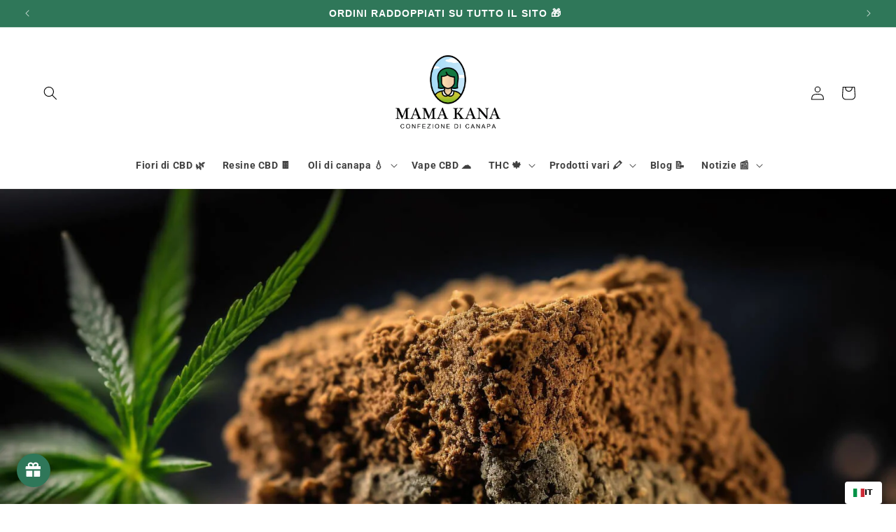

--- FILE ---
content_type: text/html; charset=utf-8
request_url: https://mamakana.it/blogs/blog-mama-kana/benefici-della-resina-di-cbd
body_size: 104807
content:
<!doctype html>
<html class="no-js" lang="it" data-wg-translated="it">
  <head>
<!-- TrustBox script -->
<script type="text/javascript" src="//widget.trustpilot.com/bootstrap/v5/tp.widget.bootstrap.min.js" async=""></script>
<!-- End TrustBox script -->

    
    <!-- Criteo Loader File -->
        <script type="text/javascript" src="//dynamic.criteo.com/js/ld/ld.js?a=101456" async="true"></script>
        <!-- END Criteo Loader File -->

    
<!-- Google Tag Manager -->
<script>(function(w,d,s,l,i){w[l]=w[l]||[];w[l].push({'gtm.start':
new Date().getTime(),event:'gtm.js'});var f=d.getElementsByTagName(s)[0],
j=d.createElement(s),dl=l!='dataLayer'?'&l='+l:'';j.async=true;j.src=
'https://www.googletagmanager.com/gtm.js?id='+i+dl;f.parentNode.insertBefore(j,f);
})(window,document,'script','dataLayer','GTM-KCDQFJFS');</script>
<!-- End Google Tag Manager -->

    

<script src="https://alphaarc.bily.chat/b.js"></script>
<script src="https://cdn.jsdelivr.net/npm/chart.js"></script>

    

    
    <!-- Google Tag Manager -->
    <script>(function(w,d,s,l,i){w[l]=w[l]||[];w[l].push({'gtm.start':
    new Date().getTime(),event:'gtm.js'});var f=d.getElementsByTagName(s)[0],
    j=d.createElement(s),dl=l!='dataLayer'?'&l='+l:'';j.async=true;j.src=
    'https://www.googletagmanager.com/gtm.js?id='+i+dl;f.parentNode.insertBefore(j,f);
    })(window,document,'script','dataLayer','GTM-TJ8NF7MF');</script>
    <!-- End Google Tag Manager -->

    
    
    <meta charset="utf-8">
    <meta http-equiv="X-UA-Compatible" content="IE=edge">
    <meta name="viewport" content="width=device-width,initial-scale=1">
    <meta name="theme-color" content="">
    <link rel="canonical" href="https://mamakana.it/blogs/blog-mama-kana/benefici-della-resina-di-cbd"><link rel="icon" type="image/png" href="//mamakana.it/cdn/shop/files/StickerMamaKana.png?crop=center&height=32&v=1613676584&width=32"><link rel="preconnect" href="https://fonts.shopifycdn.com" crossorigin=""><title>
      Perché acquistare la resina di CBD? Le sue presunte proprietà
</title>



    

<meta property="og:site_name" content="Mama Kana">
<meta property="og:url" content="https://mamakana.it/blogs/blog-mama-kana/benefici-della-resina-di-cbd"><meta property="og:title" content="Perché acquistare la resina di CBD? Le sue presunte proprietà">
<meta property="og:type" content="article">
<meta property="og:description" content="Prodotto a base di CBD altamente concentrato, la resina è molto potente. Quali sono i suoi benefici? È legale? Come si usa? ᐈ Risposte.">
<meta property="og:image" content="http://mamakana.com/cdn/shop/articles/resine-cbd-bienfaits.jpg?v=1680861753">
<meta property="og:image:secure_url" content="https://mamakana.it/cdn/shop/articles/resine-cbd-bienfaits.jpg?v=1680861753">
<meta property="og:image:width" content="1500">
  <meta property="og:image:height" content="1000"><meta name="twitter:card" content="summary_large_image"><meta name="twitter:title" content="Perché acquistare la resina di CBD? Le sue presunte proprietà">
<meta name="twitter:description" content="Prodotto a base di CBD altamente concentrato, la resina è molto potente. Quali sono i suoi benefici? È legale? Come si usa? ᐈ Risposte.">


    <script src="//mamakana.it/cdn/shop/t/42/assets/constants.js?v=58251544750838685771753956090" defer="defer"></script>
    <script src="//mamakana.it/cdn/shop/t/42/assets/pubsub.js?v=158357773527763999511753956090" defer="defer"></script>
    <script src="//mamakana.it/cdn/shop/t/42/assets/global.js?v=40820548392383841591753956090" defer="defer"></script>
    











 













    <!--Start Weglot Script-->
<script type="application/json" id="weglot-data">{"allLanguageUrls":{"fr":"https://mamakana.com/blogs/blog-mama-kana/resine-cbd-bienfaits","it":"https://mamakana.it/blogs/blog-mama-kana/benefici-della-resina-di-cbd","en-ie":"https://mamakana.ie/blogs/blog-mama-kana/cbd-hash-benefits","hu":"https://mamakana.hu/blogs/blog-mama-kana/cbd-gyanta-jotekony-hatasai","cs":"https://mamakana.cz/blogs/blog-mama-kana/pryskyrice-cbd-prinosy","ro":"https://mamakana.ro/blogs/blog-mama-kana/rasina-cbd-beneficii","en-uk":"https://mamakana.co.uk/blogs/blog-mama-kana/cbd-resin-benefits","da":"https://mamakana.dk/blogs/blog-mama-kana/harpiks-cbd-fordele","sv":"https://mamakana.se/blogs/blog-mama-kana/cbd-harts-fordelar","de-at":"https://mamakana.at/blogs/blog-mama-kana/harz-cbd-vorteile","et":"https://mamakana.ee/blogs/blog-mama-kana/resine-cbd-bienfaits","sk":"https://mamakana.sk/blogs/blog-mama-kana/cbd-latka-vyhody","lt":"https://mamakana.lt/blogs/blog-mama-kana/resin-cbd-privalumai","es":"https://mamakana.es/blogs/blog-mama-kana/beneficios-de-la-resina-de-cbd","sl":"https://mamakana.si/blogs/blog-mama-kana/prednosti-cbd-smole","lv":"https://mamakana.lv/blogs/blog-mama-kana/cbd-svekes-prieksrocibas","nl":"https://mamakana.nl/blogs/blog-mama-kana/cbd-hars-voordelen","hr":"https://mamakana.hr/blogs/blog-mama-kana/smola-cbd-koristi","el":"https://mamakana.gr/blogs/blog-mama-kana/cbd-ρητίνη-οφέλη","fi":"https://mamakana.fi/blogs/blog-mama-kana/cbd-hartsi-hyodyt","pl":"https://mamakana.pl/blogs/blog-mama-kana/zywica-cbd-korzysci","de":"https://mamakana.de/blogs/blog-mama-kana/cbd-harz-wohltuend","pt":"https://mamakana.pt/blogs/blog-mama-kana/beneficios-da-resina-cbd"},"originalCanonicalUrl":"https://mamakana.com/blogs/blog-mama-kana/resine-cbd-bienfaits","originalPath":"/blogs/blog-mama-kana/resine-cbd-bienfaits","settings":{"auto_switch":true,"auto_switch_fallback":null,"category":12,"custom_settings":{"dynamic":"","live":true,"button_style":{"with_name":false,"full_name":false,"is_dropdown":false,"with_flags":false,"flag_type":null,"custom_css":"html[lang=\"pl\"] .bannerintroct{\r\n display:block!important; \r\n}\r\nhtml[lang=\"pl\"] #imgintro {\r\n display:none!important; \r\n}\r\n.bannerctmob {\r\n    display: none!important;\r\n}\r\n@media (max-width: 767px){\r\n.bannerctdesk {\r\n    display: none!important;\r\n}\r\n  .bannerctmob {\r\n    display: block!important;\r\n}\r\n}"},"switchers":[{"style":{"with_name":true,"with_flags":true,"full_name":false,"flag_type":"square","size_scale":"0.8"},"opts":{"open_hover":true,"close_outside_click":false,"is_responsive":false,"display_device":"mobile","pixel_cutoff":768},"colors":{"text_active":"#000000","text_inactive":"#000000","text_hover":"#FFFFFF","bg_inactive":"#FFFFFF","bg_active":"#FFFFFF","bg_hover":"#3D46FB"},"location":{},"template":{"name":"vertical_expand","hash":"3f90b881d5a501723cd1e8775b61878b06b89587"}}],"translate_images":false,"translate_search":true,"loading_bar":true,"hide_switcher":false,"wait_transition":true,"original_shopify_checkout":false,"prevent_retranslation":true,"override_csp":true,"definitions":{}},"deleted_at":null,"dynamics":[{"value":"#addToCart span"},{"value":".btn.btn-primary.read-more-btn"},{"value":".slick-slide"},{"value":"<picture>"},{"value":".sdsr"},{"value":"._1mmswk9k _1fragems _1fragem66 _1fragemq _1fragemtl"},{"value":"<label>"},{"value":".price-item"},{"value":".price-item--regular"},{"value":"price-item.price-item--sale.price-item--last"},{"value":".price__container"},{"value":".product-form__buttons"},{"value":"body"}],"excluded_blocks":[{"value":".divider","description":null},{"value":".variant-price","description":"WG support - prevent currency to be replace"},{"value":".money","description":null}],"excluded_paths":[],"external_enabled":true,"host":"mamakana.com","is_dns_set":true,"is_https":true,"language_from":"fr","language_from_custom_flag":null,"language_from_custom_name":null,"languages":[{"connect_host_destination":{"is_dns_set":true,"created_on_aws":1741183809,"host":"mamakana.ie"},"custom_code":"en-ie","custom_flag":"ie","custom_local_name":"English (Ireland)","custom_name":"English (Ireland)","enabled":true,"language_to":"a0"},{"connect_host_destination":{"is_dns_set":true,"created_on_aws":1741183811,"host":"mamakana.hu"},"custom_code":null,"custom_flag":null,"custom_local_name":null,"custom_name":null,"enabled":true,"language_to":"hu"},{"connect_host_destination":{"is_dns_set":true,"created_on_aws":1741183811,"host":"mamakana.cz"},"custom_code":null,"custom_flag":null,"custom_local_name":null,"custom_name":null,"enabled":true,"language_to":"cs"},{"connect_host_destination":{"is_dns_set":true,"created_on_aws":1741183810,"host":"mamakana.ro"},"custom_code":null,"custom_flag":null,"custom_local_name":null,"custom_name":null,"enabled":true,"language_to":"ro"},{"connect_host_destination":{"is_dns_set":true,"created_on_aws":1741183808,"host":"mamakana.co.uk"},"custom_code":"en-uk","custom_flag":"gb","custom_local_name":"English (United Kingdom)","custom_name":"English (United Kingdom)","enabled":true,"language_to":"a2"},{"connect_host_destination":{"is_dns_set":true,"created_on_aws":1741183808,"host":"mamakana.dk"},"custom_code":null,"custom_flag":null,"custom_local_name":null,"custom_name":null,"enabled":true,"language_to":"da"},{"connect_host_destination":{"is_dns_set":true,"created_on_aws":1741183808,"host":"mamakana.se"},"custom_code":null,"custom_flag":null,"custom_local_name":null,"custom_name":null,"enabled":true,"language_to":"sv"},{"connect_host_destination":{"is_dns_set":true,"created_on_aws":1741183808,"host":"mamakana.at"},"custom_code":"de-at","custom_flag":"at","custom_local_name":"Deutsch (Österreich)","custom_name":"German (Austria)","enabled":true,"language_to":"a1"},{"connect_host_destination":{"is_dns_set":true,"created_on_aws":1741183808,"host":"mamakana.ee"},"custom_code":null,"custom_flag":null,"custom_local_name":null,"custom_name":null,"enabled":true,"language_to":"et"},{"connect_host_destination":{"is_dns_set":true,"created_on_aws":1741183808,"host":"mamakana.sk"},"custom_code":null,"custom_flag":null,"custom_local_name":null,"custom_name":null,"enabled":true,"language_to":"sk"},{"connect_host_destination":{"is_dns_set":true,"created_on_aws":1741183809,"host":"mamakana.lt"},"custom_code":null,"custom_flag":null,"custom_local_name":null,"custom_name":null,"enabled":true,"language_to":"lt"},{"connect_host_destination":{"is_dns_set":true,"created_on_aws":1741183810,"host":"mamakana.es"},"custom_code":null,"custom_flag":null,"custom_local_name":null,"custom_name":null,"enabled":true,"language_to":"es"},{"connect_host_destination":{"is_dns_set":true,"created_on_aws":1741183810,"host":"mamakana.si"},"custom_code":null,"custom_flag":null,"custom_local_name":null,"custom_name":null,"enabled":true,"language_to":"sl"},{"connect_host_destination":{"is_dns_set":true,"created_on_aws":1741183808,"host":"mamakana.lv"},"custom_code":null,"custom_flag":null,"custom_local_name":null,"custom_name":null,"enabled":true,"language_to":"lv"},{"connect_host_destination":{"is_dns_set":true,"created_on_aws":1741183810,"host":"mamakana.nl"},"custom_code":null,"custom_flag":null,"custom_local_name":null,"custom_name":null,"enabled":true,"language_to":"nl"},{"connect_host_destination":{"is_dns_set":true,"created_on_aws":1741183809,"host":"mamakana.hr"},"custom_code":null,"custom_flag":null,"custom_local_name":null,"custom_name":null,"enabled":true,"language_to":"hr"},{"connect_host_destination":{"is_dns_set":true,"created_on_aws":1741183810,"host":"mamakana.gr"},"custom_code":null,"custom_flag":null,"custom_local_name":null,"custom_name":null,"enabled":true,"language_to":"el"},{"connect_host_destination":{"is_dns_set":true,"created_on_aws":1741183810,"host":"mamakana.fi"},"custom_code":null,"custom_flag":null,"custom_local_name":null,"custom_name":null,"enabled":true,"language_to":"fi"},{"connect_host_destination":{"is_dns_set":true,"created_on_aws":1741183809,"host":"mamakana.pl"},"custom_code":null,"custom_flag":null,"custom_local_name":null,"custom_name":null,"enabled":true,"language_to":"pl"},{"connect_host_destination":{"is_dns_set":true,"created_on_aws":1741183809,"host":"mamakana.de"},"custom_code":null,"custom_flag":null,"custom_local_name":null,"custom_name":null,"enabled":true,"language_to":"de"},{"connect_host_destination":{"is_dns_set":true,"created_on_aws":1741183809,"host":"mamakana.pt"},"custom_code":null,"custom_flag":null,"custom_local_name":null,"custom_name":null,"enabled":true,"language_to":"pt"},{"connect_host_destination":{"is_dns_set":true,"created_on_aws":1741183810,"host":"mamakana.it"},"custom_code":null,"custom_flag":null,"custom_local_name":null,"custom_name":null,"enabled":true,"language_to":"it"}],"media_enabled":true,"page_views_enabled":true,"technology_id":2,"technology_name":"Shopify","translation_engine":3,"url_type":"SUBDOMAIN","versions":{"translation":1767023194,"slugTranslation":1765989198}},"translatedWordsList":["\n      Perché acquistare la resina di CBD? Le sue presunte proprietà\n","Mama Kana","Perché acquistare la resina di CBD? Le sue presunte proprietà","Prodotto a base di CBD altamente concentrato, la resina è molto potente. Quali sono i suoi benefici? È legale? Come si usa? ᐈ Risposte.","http://mamakana.com/cdn/shop/articles/resine-cbd-bienfaits.jpg","Alimentazione","https://www.googletagmanager.com/ns.html?id=GTM-KCDQFJFS","Il vostro carello è vuoto","Avete un account?","\n                  Effettuate <a wg-1=\"\">il login</a> per pagare più velocemente.\n                ","\n                Continua gli acquisti\n              ","Il tuo carello","\n              Caricamento in corso...\n            ","Totale stimato","Tasse, sconti e costi di spedizione calcolati in fase di checkout\n","\n              Aggiornamento\n            ","\n            Procedere al pagamento\n          ","ORDINI RADDOPPIATI SU TUTTO IL SITO 🎁","CAMPIONI GRATUITI NEGLI ORDINI! ✨","100 G DI FIORI IN OMAGGIO PER OGNI 100 € DI SPESA","PUNTI FEDELTÀ RADDOPPIATI!💰","\n                      Fiori di CBD 🌿\n                    ","\n                      Resine CBD 🍫\n                    ","\n                        Oli di canapa 💧\n                        ","\n\n                            Oli di canapa 💧\n                          ","\n                                    Olio di CBD 💧\n                                  ","\n                                    Oli CBG 🌱\n                                  ","\n                                    Oli CBN 💤\n                                  ","\n                                    Oli di CBD per cani 🐶\n                                  ","\n                                    Oli di CBD per gatti 🐱 \n                                  ","\n                      Vape CBD ☁️\n                    ","\n                        THC 🍁\n                        ","\n\n                            THC 🍁\n                          ","\n                                    Caramelle THC 🍬\n                                  ","\n                                    Semi di THC 🌱\n                                  ","\n                                    Cookies THC 🍪 \n                                  ","\n                                    Sciroppo di THC 🧃\n                                  ","\n                                    Caramelle THC-V 🍬\n                                  ","\n                        Prodotti vari 🖍️\n                        ","\n\n                            Prodotti vari 🖍️\n                          ","\n                                      CBD alimentare 🍬\n                                      ","\n\n                                        CBD alimentare 🍬\n                                      ","\n                                              Caramelle CBD 🍬\n                                            ","\n                                              Tè al CBD 🍵\n                                            ","\n                                              Capsule di CBD 💊\n                                            ","\n                                    Concentrato di CBD ⚗️\n                                  ","\n                                    E-liquidi al CBD 💧\n                                  ","\n                                    Semi di CBD 🌱\n                                  ","\n                                    Pacchetti di scoperta 🧭\n                                  ","\n                                    Pre Rolls CBD 🪄\n                                  ","\n                                    Cartucce di CBD ☁️\n                                  ","\n                                    Cosmetici CBD 🧴\n                                  ","\n                                    Accessori 🔫\n                                  ","\n                      Blog 📝\n                    ","\n                        Notizie 📰\n                        ","\n\n                            Notizie 📰\n                          ","\n                                    Programma fedeltà 📑\n                                  ","\n                                    Che cos'è il CBD? 🌿\n                                  ","\n                                    Le nostre notizie 📰\n                                  ","\n                                    Chi siamo 👩‍❤️‍👨\n                                  ","\n                                    Negozi CBD Parigi 🛍️\n                                  ","\n                                    Recensioni dei clienti ⭐\n                                  ","https://www.facebook.com/CBDMamaKana","Facebook","https://www.instagram.com/mamakana.cbd/","Instagram","https://www.youtube.com/channel/UCSO-EZGw0j6bKOdNPjcuruA","YouTube","\n\nConnessione","Ricerca","https://cdn.shopify.com/s/files/1/0082/9852/8864/files/Italien_036cef46-15a4-45d7-815f-8d0658197bdf.png","Fiori di CBD 🌿","Resine CBD 🍫","Oli di canapa 💧","\n                        Olio di CBD 💧\n                      ","\n                        Oli CBG 🌱\n                      ","\n                        Oli CBN 💤\n                      ","\n                        Oli di CBD per cani 🐶\n                      ","\n                        Oli di CBD per gatti 🐱 \n                      ","Vape CBD ☁️","THC 🍁","\n                        Caramelle THC 🍬\n                      ","\n                        Semi di THC 🌱\n                      ","\n                        Cookies THC 🍪 \n                      ","\n                        Sciroppo di THC 🧃\n                      ","\n                        Caramelle THC-V 🍬\n                      ","Prodotti vari 🖍️","CBD alimentare 🍬","\n                                Caramelle CBD 🍬\n                              ","\n                                Tè al CBD 🍵\n                              ","\n                                Capsule di CBD 💊\n                              ","\n                        Concentrato di CBD ⚗️\n                      ","\n                        E-liquidi al CBD 💧\n                      ","\n                        Semi di CBD 🌱\n                      ","\n                        Pacchetti di scoperta 🧭\n                      ","\n                        Pre Rolls CBD 🪄\n                      ","\n                        Cartucce di CBD ☁️\n                      ","\n                        Cosmetici CBD 🧴\n                      ","\n                        Accessori 🔫\n                      ","Blog 📝","Notizie 📰","\n                        Programma fedeltà 📑\n                      ","\n                        I regali della mamma 🎁\n                      ","\n                        Che cos'è il CBD? 🌿\n                      ","\n                        Le nostre notizie 📰\n                      ","\n                        Chi siamo 👩‍❤️‍👨\n                      ","\n                        Negozi CBD Parigi 🛍️\n                      ","\n                        Recensioni dei clienti ⭐\n                      ","Connessione","carello","//mamakana.com/cdn/shop/articles/resine-cbd-bienfaits.jpg","//mamakana.com/cdn/shop/articles/resine-cbd-bienfaits.jpg?v=1680861753&width=350 350w,\n                  //mamakana.com/cdn/shop/articles/resine-cbd-bienfaits.jpg?v=1680861753&width=750 750w,\n                  //mamakana.com/cdn/shop/articles/resine-cbd-bienfaits.jpg?v=1680861753&width=1100 1100w,\n                  //mamakana.com/cdn/shop/articles/resine-cbd-bienfaits.jpg?v=1680861753&width=1500 1500w,\n                  \n                  \n                  //mamakana.com/cdn/shop/articles/resine-cbd-bienfaits.jpg?v=1680861753 1500w","Torna alla pagina iniziale","Casa","Il blog della mamma","\n            Perché acquistare la resina di CBD? Le sue presunte proprietà\n          ","26 marzo 2023","Mamma in soccorso: oggi vi parlo della <a wg-1=\"\">resina di CBD</a>, un prodotto meno conosciuto rispetto all'olio o ai fiori di CBD, ma che presenta anch'esso benefici e usi che vale la pena conoscere. Perché <a wg-2=\"\">acquistare la resina di CBD</a>? Scopritelo subito con me.","Vi spiego cos'è la resina di CBD","La resina di CBD viene estratta dai fiori di canapa e si presenta sotto forma di hashish, una<strong wg-1=\"\">pasta di CBD piuttosto morbida </strong>.","La resina di CBD viene utilizzata come additivo in alimenti e bevande. Viene utilizzata anche nella produzione di edibles, integratori alimentari, cosmetici e farmaci o può essere<strong wg-1=\"\">utilizzata per integrare i prodotti di vostra scelta </strong>con il cannabidiolo. ","<strong wg-1=\"\"><span wg-2=\"\">È legale in Italia ? Sì</span></strong><span wg-3=\"\">La resina di CBD, come tutti i prodotti derivati dalla cannabis, è legale se contiene meno dello 0,3% di THC nel prodotto finito.</span>","I presunti benefici della resina di CBD","I presunti benefici e vantaggi della resina di CBD sono simili a quelli di qualsiasi altro prodotto a base di canapa contenente cannabidiolo. Va notato, tuttavia, che la resina è molto <strong wg-1=\"\">più concentrata in CBD </strong>rispetto a qualsiasi altro prodotto (lo spiego più avanti in questo articolo). ","Quindi, anche se non abbiamo ancora un elenco fisso di tutti i benefici del CBD, sappiamo che la molecola è altamente consigliata per favorire il rilassamento e aiutare <a wg-1=\"\"><strong wg-2=\"\">nei casi di stress e ansia</strong></a>. Il CBD è quindi un ansiolitico naturale. ","Sappiamo anche che il cannabidiolo è un'alternativa naturale per chi soffre di problemi legati al sonno, aiutando ad addormentarsi e <a wg-1=\"\">migliorando la qualità del sonno</a>. Antidolorifico e potente aiuto contro i disturbi cronici e le infiammazioni, il CBD può essere utilizzato anche in diversi disturbi fisici come l'osteoartrite. Recenti studi stanno persino esaminando gli effetti positivi del CBD sulla mente e su alcune malattie neurologiche.","I benefici del CBD sono numerosi e spesso vengono scoperte nuove proprietà. Naturalmente, tutti questi <strong wg-1=\"\">benefici devono ancora essere studiati </strong>e dimostrati, ma le ricerche che vedono il CBD come sostanza principale sono numerose e ricorrenti.","È possibile utilizzare la resina di CBD come i fiori","In realtà, la resina di CBD non è altro che un prodotto derivato dai <a wg-1=\"\">fiori di CBD</a>. È quindi possibile utilizzarla allo stesso modo dei fiori. A cosa mi riferisco quando dico \"allo stesso modo dei fiori\"? Beh, avete diverse opzioni, di cui vi parlerò subito. ","Vi ho detto che la resina di CBD si presenta sotto forma di una pasta piuttosto morbida. È quindi possibile <strong wg-1=\"\">utilizzarla in cucina.</strong> Come tutti i prodotti a base di CBD, non dimenticate che la resina è liposolubile. È quindi essenziale utilizzare una forma grassa <a wg-2=\"\">, in modo che il cannabidiolo possa essere assimilato dall'organismo</a>. Grattugiato sul piatto di vostra scelta o sciolto in un prodotto grasso, le possibilità sono infinite e può essere incorporato in qualsiasi preparazione.","Se la cottura non fa per voi, potete utilizzare la resina <strong wg-1=\"\">vaporizzandola </strong>con un vaporizzatore. Questo metodo di consumo si basa sull'inalazione della sostanza e fornisce effetti rapidi (entro circa 1 ora). Questo metodo di consumo è anche quello che presenta meno rischi.","La resina di CBD ha una maggiore concentrazione di CBD","Ricordiamo che la resina di CBD è prodotta dalle piante di cannabis femmina dalle loro ghiandole secretorie. Il materiale può essere estratto con vari metodi che semplicemente separano la resina dal materiale vegetale. Ottenuta tramite essiccazione, pressatura o processi termici, la resina è il prezioso nettare della pianta. È anche il materiale più concentrato disponibile. Il contenuto di CBD delle resine varia dal <strong wg-1=\"\">70% di CBD a oltre il 99% di CBD nel prodotto finito</strong>.","Per ulteriori informazioni sulla resina: ","Come consumare la resina di CBD?","Come viene prodotta la resina di CBD?","Le migliori varietà di resine CBD","Che cos'è la resina CBD ?","\n\n    Condividi questo articolo\n  ","\n\n      Condividi questo articolo\n    ","Collegamento","Condivisione ravvicinata","Copiare il link","\n      Torna al blog\n    ","Lascia un commento","Nome","Nome\n                 <span wg-1=\"\">*</span>","E-mail","E-mail\n                 <span wg-1=\"\">*</span>","Commento","Commento\n               <span wg-1=\"\">*</span>","I commenti devono essere approvati prima di essere pubblicati.","Commento al post","\n              OG Kush CBD Small Buds 👮\n            ","DOPPIO ORDINE","OG Kush CBD Small Buds 👮","//mamakana.com/cdn/shop/files/PTOGKush_fond_b3aef42c-814f-4847-9d3d-9674d5b144ca.png","//mamakana.com/cdn/shop/files/PTOGKush_fond_b3aef42c-814f-4847-9d3d-9674d5b144ca.png?v=1742546460&width=165 165w,//mamakana.com/cdn/shop/files/PTOGKush_fond_b3aef42c-814f-4847-9d3d-9674d5b144ca.png?v=1742546460&width=360 360w,//mamakana.com/cdn/shop/files/PTOGKush_fond_b3aef42c-814f-4847-9d3d-9674d5b144ca.png?v=1742546460&width=533 533w,//mamakana.com/cdn/shop/files/PTOGKush_fond_b3aef42c-814f-4847-9d3d-9674d5b144ca.png?v=1742546460&width=720 720w,//mamakana.com/cdn/shop/files/PTOGKush_fond_b3aef42c-814f-4847-9d3d-9674d5b144ca.png?v=1742546460&width=940 940w,//mamakana.com/cdn/shop/files/PTOGKush_fond_b3aef42c-814f-4847-9d3d-9674d5b144ca.png?v=1742546460&width=1066 1066w,//mamakana.com/cdn/shop/files/PTOGKush_fond_b3aef42c-814f-4847-9d3d-9674d5b144ca.png?v=1742546460 1080w","\n                OG Kush CBD Small Buds 👮\n              ","Prezzo normale","\n          Da ","Prezzo promozionale","\n        Da ","1 acquistato = 1 omaggio","\n            2,5 + 2,5 grammi gratis - 1,48 €/g\n          ","\n            5 + 5 grammi gratuiti - 1,25 €/g\n          ","\n            10 + 10 grammi gratuiti - 1,12 €/g\n          ","\n            25 + 25 grammi gratis - 0,87 €/g\n          ","\n            50 + 50 grammi gratis - 0,75 €/g\n          ","\n            100 + 100 grammi in omaggio - 0,59 €/g\n          ","\n            250 + 250 grammi in omaggio - 0,49 €/g\n          ","\n            500 + 500 grammi in omaggio - 0,39 €/g\n          ","\n  Consegna GRATUITA* <strong wg-1=\"\">martedì 27 gennaio</strong>\n  ","\n    Aggiungi - ","\n              Tropical Haze CBD Piccoli boccioli🌴\n            ","Tropical Haze CBD Piccoli boccioli🌴","//mamakana.com/cdn/shop/files/PtTropical-fond-2.png","//mamakana.com/cdn/shop/files/PtTropical-fond-2.png?v=1747830519&width=165 165w,//mamakana.com/cdn/shop/files/PtTropical-fond-2.png?v=1747830519&width=360 360w,//mamakana.com/cdn/shop/files/PtTropical-fond-2.png?v=1747830519&width=533 533w,//mamakana.com/cdn/shop/files/PtTropical-fond-2.png?v=1747830519&width=720 720w,//mamakana.com/cdn/shop/files/PtTropical-fond-2.png?v=1747830519&width=940 940w,//mamakana.com/cdn/shop/files/PtTropical-fond-2.png?v=1747830519&width=1066 1066w,//mamakana.com/cdn/shop/files/PtTropical-fond-2.png?v=1747830519 1080w","\n                Tropical Haze CBD Piccoli boccioli🌴\n              ","Fuori catalogo","\n              Banana Cream CBG 🍌 [Greenhouse]\n            ","Banana Cream CBG 🍌 [Greenhouse]","//mamakana.com/cdn/shop/files/banana.jpg","//mamakana.com/cdn/shop/files/banana.jpg?v=1683038126&width=165 165w,//mamakana.com/cdn/shop/files/banana.jpg?v=1683038126&width=360 360w,//mamakana.com/cdn/shop/files/banana.jpg?v=1683038126&width=533 533w,//mamakana.com/cdn/shop/files/banana.jpg?v=1683038126&width=720 720w,//mamakana.com/cdn/shop/files/banana.jpg?v=1683038126&width=940 940w,//mamakana.com/cdn/shop/files/banana.jpg?v=1683038126&width=1066 1066w,//mamakana.com/cdn/shop/files/banana.jpg?v=1683038126 3429w","\n                Banana Cream CBG 🍌 [Greenhouse]\n              ","\n            2,5 + 2,5 grammi gratis - 1,98 €/g\n          ","\n            5 + 5 grammi gratis - 1,72 €/g\n          ","\n            10 + 10 grammi gratuiti - 1,47 €/g\n          ","\n            25 + 25 grammi gratuiti - 1,22 €/g\n          ","\n            50 + 50 grammi gratis - 0,97 €/g\n          ","\n            100 + 100 grammi in omaggio - 0,89 €/g\n          ","\n            250 + 250 grammi in omaggio - 0,85 €/g\n          ","\n            500 + 500 grammi in omaggio - 0,79 €/g\n          ","\n              Bubba Kush CBD 🺧 [Greenhouse]\n            ","Bubba Kush CBD 🺧 [Greenhouse]","//mamakana.com/cdn/shop/files/Bubba_fond_4b55b9bd-2083-406f-8843-1229994bb3ec.png","//mamakana.com/cdn/shop/files/Bubba_fond_4b55b9bd-2083-406f-8843-1229994bb3ec.png?v=1738679473&width=165 165w,//mamakana.com/cdn/shop/files/Bubba_fond_4b55b9bd-2083-406f-8843-1229994bb3ec.png?v=1738679473&width=360 360w,//mamakana.com/cdn/shop/files/Bubba_fond_4b55b9bd-2083-406f-8843-1229994bb3ec.png?v=1738679473&width=533 533w,//mamakana.com/cdn/shop/files/Bubba_fond_4b55b9bd-2083-406f-8843-1229994bb3ec.png?v=1738679473&width=720 720w,//mamakana.com/cdn/shop/files/Bubba_fond_4b55b9bd-2083-406f-8843-1229994bb3ec.png?v=1738679473&width=940 940w,//mamakana.com/cdn/shop/files/Bubba_fond_4b55b9bd-2083-406f-8843-1229994bb3ec.png?v=1738679473&width=1066 1066w,//mamakana.com/cdn/shop/files/Bubba_fond_4b55b9bd-2083-406f-8843-1229994bb3ec.png?v=1738679473 1080w","\n                Bubba Kush CBD 🺧 [Greenhouse]\n              ","\n              Mama's Mix 🥘\n            ","Mama's Mix 🥘","//mamakana.com/cdn/shop/files/Tambouille.jpg","//mamakana.com/cdn/shop/files/Tambouille.jpg?v=1683038157&width=165 165w,//mamakana.com/cdn/shop/files/Tambouille.jpg?v=1683038157&width=360 360w,//mamakana.com/cdn/shop/files/Tambouille.jpg?v=1683038157&width=533 533w,//mamakana.com/cdn/shop/files/Tambouille.jpg?v=1683038157&width=720 720w,//mamakana.com/cdn/shop/files/Tambouille.jpg?v=1683038157&width=940 940w,//mamakana.com/cdn/shop/files/Tambouille.jpg?v=1683038157&width=1066 1066w,//mamakana.com/cdn/shop/files/Tambouille.jpg?v=1683038157 3176w","\n                Mama's Mix 🥘\n              ","\n            2,5 + 2,5 Grammi liberi - 1,74 €/g\n          ","\n            5 + 5 grammi gratis - 1,49 €/g\n          ","\n            10 + 10 grammi gratuiti - 1,24 €/g\n          ","\n            25 + 25 grammi gratis - 0,99 €/g\n          ","\n            50 + 50 grammi gratis - 0,89 €/g\n          ","\n            100 + 100 grammi gratis - 0,74 €/g\n          ","\n          Leggi altri articoli\n        ","\n            Vedi tutti gli articoli\n          ","campi di canapa CBD","//mamakana.com/cdn/shop/articles/banni-re-cbd-de-qualit--min.png","//mamakana.com/cdn/shop/articles/banni-re-cbd-de-qualit--min.png?v=1763634416&width=165 165w,//mamakana.com/cdn/shop/articles/banni-re-cbd-de-qualit--min.png?v=1763634416&width=360 360w,//mamakana.com/cdn/shop/articles/banni-re-cbd-de-qualit--min.png?v=1763634416&width=533 533w,//mamakana.com/cdn/shop/articles/banni-re-cbd-de-qualit--min.png?v=1763634416&width=720 720w,//mamakana.com/cdn/shop/articles/banni-re-cbd-de-qualit--min.png?v=1763634416&width=1000 1000w,//mamakana.com/cdn/shop/articles/banni-re-cbd-de-qualit--min.png?v=1763634416 1248w","\n                Perché non tutti i prodotti al CBD sono uguali\n              ","23 gennaio 2026","SOMMARIO La purezza del CBD al centro del problema L'origine della canapa, la radice della fiducia Leggere le etichette e verificare la composizione è fondamentale I test di laboratorio...\n","\n              Perché non tutti i prodotti al CBD sono uguali\n            ","//mamakana.com/cdn/shop/articles/banni-re-chanvre-agriculture-durable-min.png","//mamakana.com/cdn/shop/articles/banni-re-chanvre-agriculture-durable-min.png?v=1763632747&width=165 165w,//mamakana.com/cdn/shop/articles/banni-re-chanvre-agriculture-durable-min.png?v=1763632747&width=360 360w,//mamakana.com/cdn/shop/articles/banni-re-chanvre-agriculture-durable-min.png?v=1763632747&width=533 533w,//mamakana.com/cdn/shop/articles/banni-re-chanvre-agriculture-durable-min.png?v=1763632747&width=720 720w,//mamakana.com/cdn/shop/articles/banni-re-chanvre-agriculture-durable-min.png?v=1763632747&width=1000 1000w,//mamakana.com/cdn/shop/articles/banni-re-chanvre-agriculture-durable-min.png?v=1763632747 1248w","\n                La canapa, pianta del futuro: una leva per...\n              ","19 gennaio 2026","SOMMARIO La canapa è una pianta miracolosa per la rotazione delle colture Una pianta che depura il suolo e cattura la CO₂ Produzione locale per un'agricoltura più sostenibile...\n","\n              La canapa, pianta del futuro: una leva per...\n            ","Laboratorio CBD","//mamakana.com/cdn/shop/articles/banni-re-laboratoires-ind-pendants-cbd_2b45ae8c-5ae9-453d-82d2-b156e71c9fee.png","//mamakana.com/cdn/shop/articles/banni-re-laboratoires-ind-pendants-cbd_2b45ae8c-5ae9-453d-82d2-b156e71c9fee.png?v=1763631913&width=165 165w,//mamakana.com/cdn/shop/articles/banni-re-laboratoires-ind-pendants-cbd_2b45ae8c-5ae9-453d-82d2-b156e71c9fee.png?v=1763631913&width=360 360w,//mamakana.com/cdn/shop/articles/banni-re-laboratoires-ind-pendants-cbd_2b45ae8c-5ae9-453d-82d2-b156e71c9fee.png?v=1763631913&width=533 533w,//mamakana.com/cdn/shop/articles/banni-re-laboratoires-ind-pendants-cbd_2b45ae8c-5ae9-453d-82d2-b156e71c9fee.png?v=1763631913&width=720 720w,//mamakana.com/cdn/shop/articles/banni-re-laboratoires-ind-pendants-cbd_2b45ae8c-5ae9-453d-82d2-b156e71c9fee.png?v=1763631913&width=1000 1000w,//mamakana.com/cdn/shop/articles/banni-re-laboratoires-ind-pendants-cbd_2b45ae8c-5ae9-453d-82d2-b156e71c9fee.png?v=1763631913 1248w","\n                Il ruolo dei laboratori indipendenti nella f...\n              ","16 gennaio 2026","SOMMARIO Perché i laboratori indipendenti sono indispensabili? Cosa testano esattamente i laboratori? Il ruolo dei laboratori nella trasparenza e nella fiducia del mercato Come individuare un marchio...\n","\n              Il ruolo dei laboratori indipendenti nella f...\n            ","marchio CBD","//mamakana.com/cdn/shop/articles/banni-re-marque-cbd-thique.png","//mamakana.com/cdn/shop/articles/banni-re-marque-cbd-thique.png?v=1763631046&width=165 165w,//mamakana.com/cdn/shop/articles/banni-re-marque-cbd-thique.png?v=1763631046&width=360 360w,//mamakana.com/cdn/shop/articles/banni-re-marque-cbd-thique.png?v=1763631046&width=533 533w,//mamakana.com/cdn/shop/articles/banni-re-marque-cbd-thique.png?v=1763631046&width=720 720w,//mamakana.com/cdn/shop/articles/banni-re-marque-cbd-thique.png?v=1763631046&width=1000 1000w,//mamakana.com/cdn/shop/articles/banni-re-marque-cbd-thique.png?v=1763631046 1248w","\n                Riconoscere un marchio di CBD etico e responsabile...\n              ","12 gennaio 2026","SOMMARIO Vera trasparenza, dal campo al flacone Una produzione responsabile e rispettosa del pianeta Il rispetto del consumatore prima di tutto Dietro le belle confezioni del CBD, tutte...\n","\n              Riconoscere un marchio di CBD etico e responsabile...\n            ","\n            <span wg-1=\"\">1</span>\n            <span wg-2=\"\"> / </span>\n            <span wg-3=\"\">di</span>\n            <span wg-4=\"\">4</span>\n          ","\n          Vedi tutti gli articoli\n        ","\n            Iscriviti alle nostre newsletter\n          ","Siate i primi a conoscere le nuove collezioni e le offerte esclusive.","\n                    E-mail\n                  ","Password non valida","Immettere il codice di accesso","\n\t\t\t  Entrare\n\t\t\t","I nostri prodotti di punta","\n                              Amnesia CBD\n                            ","\n                              OG Kush CBD\n                            ","\n                              CBD Purple Haze\n                            ","\n                              Cali CBD\n                            ","\n                              Moonrock CBD\n                            ","\n                              CBD Giallo brillante\n                            ","\n                              CBD 3X filtrato\n                            ","\n                              Afghan Hash CBD\n                            ","\n                              Ketama CBD\n                            ","Informazioni pratiche","\n                              Chi siamo?\n                            ","\n                              Contatto\n                            ","\n                              Consegna\n                            ","\n                              Restituzioni e rimborsi\n                            ","\n                              Pagamenti sicuri\n                            ","\n                              Informazioni legali\n                            ","\n                              Condizioni generali di vendita\n                            ","\n                              Utilizzo e privacy\n                            ","\n                              Diventare ambasciatore\n                            ","https://mamakana.goaffpro.com/","\n                              Programma di affiliazione\n                            ","\n                              Sponsorizzazione\n                            ","Contattateci","Se avete domande o esigenze particolari, non esitate a contattarci via e-mail o telefono:","mailto:contact@mamakana.com","📞 01.88.81.21.02<br wg-1=\"\"/>📧 <a wg-2=\"\">contact@mamakana.com</a><br wg-3=\"\"/>","Mama Kana non è un medico e non può fare affermazioni sui potenziali benefici dei suoi prodotti a base di CBD. Non sono farmaci e non possono essere utilizzati come sostituti dei farmaci. Consultare un professionista della salute prima di consumare cannabidiolo.","Iscriviti alla nostra newsletter per ricevere offerte esclusive!","\n                                E-mail\n                              ","Inserendo il vostro indirizzo e-mail, accettate di ricevere le nostre offerte commerciali settimanali via e-mail.","American Express","Carte di credito","Diners Club","Scoprire","JCB","Mada","Mastercard","Retribuzione sindacale","Visto","Metodi di pagamento","\n        <small wg-1=\"\">© 2026, <a wg-2=\"\">Mama Kana</a></small>\n        <small wg-3=\"\">- Tutti i diritti riservati</small>","La scelta di una selezione provoca l'aggiornamento dell'intera pagina.","Si apre in una nuova finestra.","Abbiamo aggiunto un omaggio al vostro carrello.","Aggiunta di un regalo gratuito!","L'omaggio è stato rimosso in quanto il carrello non è più idoneo.","Omaggio rimosso","Ora avete diritto a un omaggio con il vostro ordine.","Siete qualificati!","https://apps.shopify.com/ot-section-builder?utm_source=trademark&utm_medium=referral&utm_campaign=otsb","Realizzato da <a wg-1=\"\">Omni Themes</a>","\n      Ignorare e passare al contenuto\n    "]}</script>
<script src="https://cdn.weglot.com/weglot.min.js"></script>
<script id="has-script-tags">Weglot.initialize({ api_key:"wg_49144e53acd6ebcfcb7202969b7fc8137", customer_tag: true  });
</script>
<!--End Weglot Script-->

<script>window.performance && window.performance.mark && window.performance.mark('shopify.content_for_header.start');</script><meta id="shopify-digital-wallet" name="shopify-digital-wallet" content="/8298528864/digital_wallets/dialog">
<link rel="alternate" type="application/atom+xml" title="Alimentazione" href="/blogs/blog-mama-kana.atom">
<link rel="alternate" hreflang="x-default" href="https://mamakana.com/blogs/blog-mama-kana/resine-cbd-bienfaits">












<script async="async" src="/checkouts/internal/preloads.js?locale=fr-FR"></script>
<script id="shopify-features" type="application/json">{"accessToken":"7cf440fcfd3c9e3173cde1c8f384f126","betas":["rich-media-storefront-analytics"],"domain":"mamakana.it","predictiveSearch":true,"shopId":8298528864,"locale":"fr"}</script>
<script>var Shopify = Shopify || {};
Shopify.shop = "mama-kana.myshopify.com";
Shopify.locale = "fr";
Shopify.currency = {"active":"EUR","rate":"1.0"};
Shopify.country = "FR";
Shopify.theme = {"name":"Mama Kana - Novembre 2025","id":177361617272,"schema_name":"Dawn","schema_version":"12.0.0","theme_store_id":null,"role":"main"};
Shopify.theme.handle = "null";
Shopify.theme.style = {"id":null,"handle":null};
Shopify.cdnHost = "mamakana.it/cdn";
Shopify.routes = Shopify.routes || {};
Shopify.routes.root = "/";</script>
<script type="module">!function(o){(o.Shopify=o.Shopify||{}).modules=!0}(window);</script>
<script>!function(o){function n(){var o=[];function n(){o.push(Array.prototype.slice.apply(arguments))}return n.q=o,n}var t=o.Shopify=o.Shopify||{};t.loadFeatures=n(),t.autoloadFeatures=n()}(window);</script>
<script id="shop-js-analytics" type="application/json">{"pageType":"article"}</script>
<script defer="defer" async="" type="module" src="//mamakana.it/cdn/shopifycloud/shop-js/modules/v2/client.init-shop-cart-sync_BcDpqI9l.fr.esm.js"></script>
<script defer="defer" async="" type="module" src="//mamakana.it/cdn/shopifycloud/shop-js/modules/v2/chunk.common_a1Rf5Dlz.esm.js"></script>
<script defer="defer" async="" type="module" src="//mamakana.it/cdn/shopifycloud/shop-js/modules/v2/chunk.modal_Djra7sW9.esm.js"></script>
<script type="module">
  await import("//mamakana.it/cdn/shopifycloud/shop-js/modules/v2/client.init-shop-cart-sync_BcDpqI9l.fr.esm.js");
await import("//mamakana.it/cdn/shopifycloud/shop-js/modules/v2/chunk.common_a1Rf5Dlz.esm.js");
await import("//mamakana.it/cdn/shopifycloud/shop-js/modules/v2/chunk.modal_Djra7sW9.esm.js");

  window.Shopify.SignInWithShop?.initShopCartSync?.({"fedCMEnabled":true,"windoidEnabled":true});

</script>
<script>(function() {
  var isLoaded = false;
  function asyncLoad() {
    if (isLoaded) return;
    isLoaded = true;
    var urls = ["https:\/\/d1564fddzjmdj5.cloudfront.net\/initializercolissimo.js?app_name=happycolissimo\u0026cloud=d1564fddzjmdj5.cloudfront.net\u0026shop=mama-kana.myshopify.com","\/\/cdn.shopify.com\/proxy\/6e8235d19d0a5dff229fa9c3d745a2e89fd47fdbf33edb4f113da5e8a9070944\/cdn.bogos.io\/script_tag\/secomapp.scripttag.js?shop=mama-kana.myshopify.com\u0026sp-cache-control=cHVibGljLCBtYXgtYWdlPTkwMA","https:\/\/joy.avada.io\/scripttag\/avada-joy-tracking.min.js?shop=mama-kana.myshopify.com","https:\/\/cdn.weglot.com\/weglot_script_tag.js?shop=mama-kana.myshopify.com","https:\/\/dr4qe3ddw9y32.cloudfront.net\/awin-shopify-integration-code.js?aid=115473\u0026v=shopifyApp_5.2.3\u0026ts=1752051978793\u0026shop=mama-kana.myshopify.com","https:\/\/omnisnippet1.com\/platforms\/shopify.js?source=scriptTag\u0026v=2025-05-14T11\u0026shop=mama-kana.myshopify.com","\/\/cdn.shopify.com\/proxy\/d8735f27109655538ba41dc063d80cb16b9502fb094b608de35c2863f815c52b\/api.goaffpro.com\/loader.js?shop=mama-kana.myshopify.com\u0026sp-cache-control=cHVibGljLCBtYXgtYWdlPTkwMA","https:\/\/cdn.shopify.com\/s\/files\/1\/0597\/3783\/3627\/files\/tpsectioninstalltm.min.js?v=1738634779\u0026t=tapita-section-script-tags\u0026shop=mama-kana.myshopify.com"];
    for (var i = 0; i < urls.length; i++) {
      var s = document.createElement('script');
      s.type = 'text/javascript';
      s.async = true;
      s.src = urls[i];
      var x = document.getElementsByTagName('script')[0];
      x.parentNode.insertBefore(s, x);
    }
  };
  if(window.attachEvent) {
    window.attachEvent('onload', asyncLoad);
  } else {
    window.addEventListener('load', asyncLoad, false);
  }
})();</script>
<script id="__st">var __st={"a":8298528864,"offset":3600,"reqid":"c2df9877-fda7-4bb6-a7a5-768e2730b937-1769381904","pageurl":"mamakana.it\/blogs\/blog-mama-kana\/resine-cbd-bienfaits","s":"articles-605696786762","u":"d6320e09545d","p":"article","rtyp":"article","rid":605696786762};</script>
<script>window.ShopifyPaypalV4VisibilityTracking = true;</script>
<script id="captcha-bootstrap">!function(){'use strict';const t='contact',e='account',n='new_comment',o=[[t,t],['blogs',n],['comments',n],[t,'customer']],c=[[e,'customer_login'],[e,'guest_login'],[e,'recover_customer_password'],[e,'create_customer']],r=t=>t.map((([t,e])=>`form[action*='/${t}']:not([data-nocaptcha='true']) input[name='form_type'][value='${e}']`)).join(','),a=t=>()=>t?[...document.querySelectorAll(t)].map((t=>t.form)):[];function s(){const t=[...o],e=r(t);return a(e)}const i='password',u='form_key',d=['recaptcha-v3-token','g-recaptcha-response','h-captcha-response',i],f=()=>{try{return window.sessionStorage}catch{return}},m='__shopify_v',_=t=>t.elements[u];function p(t,e,n=!1){try{const o=window.sessionStorage,c=JSON.parse(o.getItem(e)),{data:r}=function(t){const{data:e,action:n}=t;return t[m]||n?{data:e,action:n}:{data:t,action:n}}(c);for(const[e,n]of Object.entries(r))t.elements[e]&&(t.elements[e].value=n);n&&o.removeItem(e)}catch(o){console.error('form repopulation failed',{error:o})}}const l='form_type',E='cptcha';function T(t){t.dataset[E]=!0}const w=window,h=w.document,L='Shopify',v='ce_forms',y='captcha';let A=!1;((t,e)=>{const n=(g='f06e6c50-85a8-45c8-87d0-21a2b65856fe',I='https://cdn.shopify.com/shopifycloud/storefront-forms-hcaptcha/ce_storefront_forms_captcha_hcaptcha.v1.5.2.iife.js',D={infoText:'Protégé par hCaptcha',privacyText:'Confidentialité',termsText:'Conditions'},(t,e,n)=>{const o=w[L][v],c=o.bindForm;if(c)return c(t,g,e,D).then(n);var r;o.q.push([[t,g,e,D],n]),r=I,A||(h.body.append(Object.assign(h.createElement('script'),{id:'captcha-provider',async:!0,src:r})),A=!0)});var g,I,D;w[L]=w[L]||{},w[L][v]=w[L][v]||{},w[L][v].q=[],w[L][y]=w[L][y]||{},w[L][y].protect=function(t,e){n(t,void 0,e),T(t)},Object.freeze(w[L][y]),function(t,e,n,w,h,L){const[v,y,A,g]=function(t,e,n){const i=e?o:[],u=t?c:[],d=[...i,...u],f=r(d),m=r(i),_=r(d.filter((([t,e])=>n.includes(e))));return[a(f),a(m),a(_),s()]}(w,h,L),I=t=>{const e=t.target;return e instanceof HTMLFormElement?e:e&&e.form},D=t=>v().includes(t);t.addEventListener('submit',(t=>{const e=I(t);if(!e)return;const n=D(e)&&!e.dataset.hcaptchaBound&&!e.dataset.recaptchaBound,o=_(e),c=g().includes(e)&&(!o||!o.value);(n||c)&&t.preventDefault(),c&&!n&&(function(t){try{if(!f())return;!function(t){const e=f();if(!e)return;const n=_(t);if(!n)return;const o=n.value;o&&e.removeItem(o)}(t);const e=Array.from(Array(32),(()=>Math.random().toString(36)[2])).join('');!function(t,e){_(t)||t.append(Object.assign(document.createElement('input'),{type:'hidden',name:u})),t.elements[u].value=e}(t,e),function(t,e){const n=f();if(!n)return;const o=[...t.querySelectorAll(`input[type='${i}']`)].map((({name:t})=>t)),c=[...d,...o],r={};for(const[a,s]of new FormData(t).entries())c.includes(a)||(r[a]=s);n.setItem(e,JSON.stringify({[m]:1,action:t.action,data:r}))}(t,e)}catch(e){console.error('failed to persist form',e)}}(e),e.submit())}));const S=(t,e)=>{t&&!t.dataset[E]&&(n(t,e.some((e=>e===t))),T(t))};for(const o of['focusin','change'])t.addEventListener(o,(t=>{const e=I(t);D(e)&&S(e,y())}));const B=e.get('form_key'),M=e.get(l),P=B&&M;t.addEventListener('DOMContentLoaded',(()=>{const t=y();if(P)for(const e of t)e.elements[l].value===M&&p(e,B);[...new Set([...A(),...v().filter((t=>'true'===t.dataset.shopifyCaptcha))])].forEach((e=>S(e,t)))}))}(h,new URLSearchParams(w.location.search),n,t,e,['guest_login'])})(!0,!0)}();</script>
<script integrity="sha256-4kQ18oKyAcykRKYeNunJcIwy7WH5gtpwJnB7kiuLZ1E=" data-source-attribution="shopify.loadfeatures" defer="defer" src="//mamakana.it/cdn/shopifycloud/storefront/assets/storefront/load_feature-a0a9edcb.js" crossorigin="anonymous"></script>
<script data-source-attribution="shopify.dynamic_checkout.dynamic.init">var Shopify=Shopify||{};Shopify.PaymentButton=Shopify.PaymentButton||{isStorefrontPortableWallets:!0,init:function(){window.Shopify.PaymentButton.init=function(){};var t=document.createElement("script");t.src="https://mamakana.it/cdn/shopifycloud/portable-wallets/latest/portable-wallets.fr.js",t.type="module",document.head.appendChild(t)}};
</script>
<script data-source-attribution="shopify.dynamic_checkout.buyer_consent">
  function portableWalletsHideBuyerConsent(e){var t=document.getElementById("shopify-buyer-consent"),n=document.getElementById("shopify-subscription-policy-button");t&&n&&(t.classList.add("hidden"),t.setAttribute("aria-hidden","true"),n.removeEventListener("click",e))}function portableWalletsShowBuyerConsent(e){var t=document.getElementById("shopify-buyer-consent"),n=document.getElementById("shopify-subscription-policy-button");t&&n&&(t.classList.remove("hidden"),t.removeAttribute("aria-hidden"),n.addEventListener("click",e))}window.Shopify?.PaymentButton&&(window.Shopify.PaymentButton.hideBuyerConsent=portableWalletsHideBuyerConsent,window.Shopify.PaymentButton.showBuyerConsent=portableWalletsShowBuyerConsent);
</script>
<script data-source-attribution="shopify.dynamic_checkout.cart.bootstrap">document.addEventListener("DOMContentLoaded",(function(){function t(){return document.querySelector("shopify-accelerated-checkout-cart, shopify-accelerated-checkout")}if(t())Shopify.PaymentButton.init();else{new MutationObserver((function(e,n){t()&&(Shopify.PaymentButton.init(),n.disconnect())})).observe(document.body,{childList:!0,subtree:!0})}}));
</script>
<script id="scb4127" type="text/javascript" async="" src="https://mamakana.it/cdn/shopifycloud/privacy-banner/storefront-banner.js"></script><script id="sections-script" data-sections="header" defer="defer" src="//mamakana.it/cdn/shop/t/42/compiled_assets/scripts.js?v=21044"></script>
<script>window.performance && window.performance.mark && window.performance.mark('shopify.content_for_header.end');</script>

    

<script>
    window.BOLD = window.BOLD || {};
        window.BOLD.options = window.BOLD.options || {};
        window.BOLD.options.settings = window.BOLD.options.settings || {};
        window.BOLD.options.settings.v1_variant_mode = window.BOLD.options.settings.v1_variant_mode || true;
        window.BOLD.options.settings.hybrid_fix_auto_insert_inputs =
        window.BOLD.options.settings.hybrid_fix_auto_insert_inputs || true;
</script>
<script>window.BOLD = window.BOLD || {};
    window.BOLD.common = window.BOLD.common || {};
    window.BOLD.common.Shopify = window.BOLD.common.Shopify || {};
    window.BOLD.common.Shopify.shop = {
      domain: 'mamakana.it',
      permanent_domain: 'mama-kana.myshopify.com',
      url: 'https://mamakana.it',
      secure_url: 'https://mamakana.it',money_format: "\u003cspan class=money\u003e{{amount_with_comma_separator}}€\u003c\/span\u003e",currency: "EUR"
    };
    window.BOLD.common.Shopify.customer = {
      id: null,
      tags: null,
    };
    window.BOLD.common.Shopify.cart = {"note":null,"attributes":{},"original_total_price":0,"total_price":0,"total_discount":0,"total_weight":0.0,"item_count":0,"items":[],"requires_shipping":false,"currency":"EUR","items_subtotal_price":0,"cart_level_discount_applications":[],"checkout_charge_amount":0};
    window.BOLD.common.template = 'article';window.BOLD.common.Shopify.formatMoney = function(money, format) {
        function n(t, e) {
            return "undefined" == typeof t ? e : t
        }
        function r(t, e, r, i) {
            if (e = n(e, 2),
                r = n(r, ","),
                i = n(i, "."),
            isNaN(t) || null == t)
                return 0;
            t = (t / 100).toFixed(e);
            var o = t.split(".")
                , a = o[0].replace(/(\d)(?=(\d\d\d)+(?!\d))/g, "$1" + r)
                , s = o[1] ? i + o[1] : "";
            return a + s
        }
        "string" == typeof money && (money = money.replace(".", ""));
        var i = ""
            , o = /\{\{\s*(\w+)\s*\}\}/
            , a = format || window.BOLD.common.Shopify.shop.money_format || window.Shopify.money_format || "$ {{ amount }}";
        switch (a.match(o)[1]) {
            case "amount":
                i = r(money, 2, ",", ".");
                break;
            case "amount_no_decimals":
                i = r(money, 0, ",", ".");
                break;
            case "amount_with_comma_separator":
                i = r(money, 2, ".", ",");
                break;
            case "amount_no_decimals_with_comma_separator":
                i = r(money, 0, ".", ",");
                break;
            case "amount_with_space_separator":
                i = r(money, 2, " ", ",");
                break;
            case "amount_no_decimals_with_space_separator":
                i = r(money, 0, " ", ",");
                break;
            case "amount_with_apostrophe_separator":
                i = r(money, 2, "'", ".");
                break;
        }
        return a.replace(o, i);
    };
    window.BOLD.common.Shopify.saveProduct = function (handle, product) {
      if (typeof handle === 'string' && typeof window.BOLD.common.Shopify.products[handle] === 'undefined') {
        if (typeof product === 'number') {
          window.BOLD.common.Shopify.handles[product] = handle;
          product = { id: product };
        }
        window.BOLD.common.Shopify.products[handle] = product;
      }
    };
    window.BOLD.common.Shopify.saveVariant = function (variant_id, variant) {
      if (typeof variant_id === 'number' && typeof window.BOLD.common.Shopify.variants[variant_id] === 'undefined') {
        window.BOLD.common.Shopify.variants[variant_id] = variant;
      }
    };window.BOLD.common.Shopify.products = window.BOLD.common.Shopify.products || {};
    window.BOLD.common.Shopify.variants = window.BOLD.common.Shopify.variants || {};
    window.BOLD.common.Shopify.handles = window.BOLD.common.Shopify.handles || {};window.BOLD.common.Shopify.saveProduct(null, null);window.BOLD.apps_installed = {"Product Options":2} || {};window.BOLD.common.Shopify.metafields = window.BOLD.common.Shopify.metafields || {};window.BOLD.common.Shopify.metafields["bold_rp"] = {};window.BOLD.common.Shopify.metafields["bold_csp_defaults"] = {};window.BOLD.common.cacheParams = window.BOLD.common.cacheParams || {};
</script>
<script>
    window.BOLD.common.cacheParams.options = 1725894518;
</script>
<link href="//mamakana.it/cdn/shop/t/42/assets/bold-options.css?v=123160307633435409531753956090" rel="stylesheet" type="text/css" media="all">
<script src="https://options.shopapps.site/js/options.js" type="text/javascript"></script>

    <style data-shopify="">
      @font-face {
  font-family: Roboto;
  font-weight: 400;
  font-style: normal;
  font-display: swap;
  src: url("//mamakana.com/cdn/fonts/roboto/roboto_n4.2019d890f07b1852f56ce63ba45b2db45d852cba.woff2") format("woff2"),
       url("//mamakana.com/cdn/fonts/roboto/roboto_n4.238690e0007583582327135619c5f7971652fa9d.woff") format("woff");
}

      @font-face {
  font-family: Roboto;
  font-weight: 700;
  font-style: normal;
  font-display: swap;
  src: url("//mamakana.com/cdn/fonts/roboto/roboto_n7.f38007a10afbbde8976c4056bfe890710d51dec2.woff2") format("woff2"),
       url("//mamakana.com/cdn/fonts/roboto/roboto_n7.94bfdd3e80c7be00e128703d245c207769d763f9.woff") format("woff");
}

      @font-face {
  font-family: Roboto;
  font-weight: 400;
  font-style: italic;
  font-display: swap;
  src: url("//mamakana.com/cdn/fonts/roboto/roboto_i4.57ce898ccda22ee84f49e6b57ae302250655e2d4.woff2") format("woff2"),
       url("//mamakana.com/cdn/fonts/roboto/roboto_i4.b21f3bd061cbcb83b824ae8c7671a82587b264bf.woff") format("woff");
}

      @font-face {
  font-family: Roboto;
  font-weight: 700;
  font-style: italic;
  font-display: swap;
  src: url("//mamakana.com/cdn/fonts/roboto/roboto_i7.7ccaf9410746f2c53340607c42c43f90a9005937.woff2") format("woff2"),
       url("//mamakana.com/cdn/fonts/roboto/roboto_i7.49ec21cdd7148292bffea74c62c0df6e93551516.woff") format("woff");
}

      

      
        :root,
        .color-background-1 {
          --color-background: 255,255,255;
        
          --gradient-background: #ffffff;
        

        

        --color-foreground: 0,0,0;
        --color-background-contrast: 191,191,191;
        --color-shadow: 0,0,0;
        --color-button: 47,119,89;
        --color-button-text: 255,255,255;
        --color-secondary-button: 255,255,255;
        --color-secondary-button-text: 0,0,0;
        --color-link: 0,0,0;
        --color-badge-foreground: 0,0,0;
        --color-badge-background: 255,255,255;
        --color-badge-border: 0,0,0;
        --payment-terms-background-color: rgb(255 255 255);
      }
      
        
        .color-background-2 {
          --color-background: 243,243,243;
        
          --gradient-background: #f3f3f3;
        

        

        --color-foreground: 18,18,18;
        --color-background-contrast: 179,179,179;
        --color-shadow: 18,18,18;
        --color-button: 47,119,89;
        --color-button-text: 243,243,243;
        --color-secondary-button: 243,243,243;
        --color-secondary-button-text: 18,18,18;
        --color-link: 18,18,18;
        --color-badge-foreground: 18,18,18;
        --color-badge-background: 243,243,243;
        --color-badge-border: 18,18,18;
        --payment-terms-background-color: rgb(243 243 243);
      }
      
        
        .color-inverse {
          --color-background: 0,0,0;
        
          --gradient-background: #000000;
        

        

        --color-foreground: 255,255,255;
        --color-background-contrast: 128,128,128;
        --color-shadow: 18,18,18;
        --color-button: 255,255,255;
        --color-button-text: 0,0,0;
        --color-secondary-button: 0,0,0;
        --color-secondary-button-text: 255,255,255;
        --color-link: 255,255,255;
        --color-badge-foreground: 255,255,255;
        --color-badge-background: 0,0,0;
        --color-badge-border: 255,255,255;
        --payment-terms-background-color: rgb(0 0 0);
      }
      
        
        .color-accent-1 {
          --color-background: 255,255,255;
        
          --gradient-background: #ffffff;
        

        

        --color-foreground: 47,119,89;
        --color-background-contrast: 191,191,191;
        --color-shadow: 18,18,18;
        --color-button: 255,255,255;
        --color-button-text: 18,18,18;
        --color-secondary-button: 255,255,255;
        --color-secondary-button-text: 255,255,255;
        --color-link: 255,255,255;
        --color-badge-foreground: 47,119,89;
        --color-badge-background: 255,255,255;
        --color-badge-border: 47,119,89;
        --payment-terms-background-color: rgb(255 255 255);
      }
      
        
        .color-accent-2 {
          --color-background: 47,119,89;
        
          --gradient-background: #2f7759;
        

        

        --color-foreground: 255,255,255;
        --color-background-contrast: 11,28,21;
        --color-shadow: 18,18,18;
        --color-button: 255,255,255;
        --color-button-text: 0,0,0;
        --color-secondary-button: 47,119,89;
        --color-secondary-button-text: 255,255,255;
        --color-link: 255,255,255;
        --color-badge-foreground: 255,255,255;
        --color-badge-background: 47,119,89;
        --color-badge-border: 255,255,255;
        --payment-terms-background-color: rgb(47 119 89);
      }
      
        
        .color-scheme-60c20a6a-df6d-434e-a71d-b7c57d9f162d {
          --color-background: 47,119,89;
        
          --gradient-background: #2f7759;
        

        

        --color-foreground: 255,255,255;
        --color-background-contrast: 11,28,21;
        --color-shadow: 255,255,255;
        --color-button: 255,255,255;
        --color-button-text: 255,255,255;
        --color-secondary-button: 47,119,89;
        --color-secondary-button-text: 0,0,0;
        --color-link: 0,0,0;
        --color-badge-foreground: 255,255,255;
        --color-badge-background: 47,119,89;
        --color-badge-border: 255,255,255;
        --payment-terms-background-color: rgb(47 119 89);
      }
      
        
        .color-scheme-7b898ae6-4f90-4ff7-89b3-8ecd06b2795e {
          --color-background: 255,190,89;
        
          --gradient-background: #ffbe59;
        

        

        --color-foreground: 255,255,255;
        --color-background-contrast: 217,132,0;
        --color-shadow: 255,255,255;
        --color-button: 255,255,255;
        --color-button-text: 0,0,0;
        --color-secondary-button: 255,190,89;
        --color-secondary-button-text: 0,0,0;
        --color-link: 0,0,0;
        --color-badge-foreground: 255,255,255;
        --color-badge-background: 255,190,89;
        --color-badge-border: 255,255,255;
        --payment-terms-background-color: rgb(255 190 89);
      }
      
        
        .color-scheme-fc7f1093-635c-4adf-820d-a10c14b96176 {
          --color-background: 255,87,87;
        
          --gradient-background: #ff5757;
        

        

        --color-foreground: 255,255,255;
        --color-background-contrast: 215,0,0;
        --color-shadow: 255,255,255;
        --color-button: 255,255,255;
        --color-button-text: 0,0,0;
        --color-secondary-button: 255,87,87;
        --color-secondary-button-text: 0,0,0;
        --color-link: 0,0,0;
        --color-badge-foreground: 255,255,255;
        --color-badge-background: 255,87,87;
        --color-badge-border: 255,255,255;
        --payment-terms-background-color: rgb(255 87 87);
      }
      
        
        .color-scheme-809e6e05-7c55-4671-bf4b-61a78a7821ee {
          --color-background: 255,255,255;
        
          --gradient-background: #ffffff;
        

        

        --color-foreground: 0,0,0;
        --color-background-contrast: 191,191,191;
        --color-shadow: 0,0,0;
        --color-button: 47,119,89;
        --color-button-text: 255,255,255;
        --color-secondary-button: 255,255,255;
        --color-secondary-button-text: 0,0,0;
        --color-link: 0,0,0;
        --color-badge-foreground: 0,0,0;
        --color-badge-background: 255,255,255;
        --color-badge-border: 0,0,0;
        --payment-terms-background-color: rgb(255 255 255);
      }
      
        
        .color-scheme-7ad9282f-c1bc-48c4-9889-7c3393753add {
          --color-background: 184,225,247;
        
          --gradient-background: #b8e1f7;
        

        

        --color-foreground: 0,0,0;
        --color-background-contrast: 69,177,234;
        --color-shadow: 255,255,255;
        --color-button: 184,225,247;
        --color-button-text: 255,255,255;
        --color-secondary-button: 184,225,247;
        --color-secondary-button-text: 0,0,0;
        --color-link: 0,0,0;
        --color-badge-foreground: 0,0,0;
        --color-badge-background: 184,225,247;
        --color-badge-border: 0,0,0;
        --payment-terms-background-color: rgb(184 225 247);
      }
      
        
        .color-scheme-7f4476b9-f2fc-4036-8eff-55c3a19092da {
          --color-background: 184,225,247;
        
          --gradient-background: #b8e1f7;
        

        

        --color-foreground: 0,0,0;
        --color-background-contrast: 69,177,234;
        --color-shadow: 255,255,255;
        --color-button: 255,255,255;
        --color-button-text: 0,0,0;
        --color-secondary-button: 184,225,247;
        --color-secondary-button-text: 0,0,0;
        --color-link: 0,0,0;
        --color-badge-foreground: 0,0,0;
        --color-badge-background: 184,225,247;
        --color-badge-border: 0,0,0;
        --payment-terms-background-color: rgb(184 225 247);
      }
      
        
        .color-scheme-0926b410-2adc-4ba6-bae1-d650c60480ae {
          --color-background: 255,251,247;
        
          --gradient-background: #fffbf7;
        

        

        --color-foreground: 0,0,0;
        --color-background-contrast: 255,187,120;
        --color-shadow: 0,0,0;
        --color-button: 47,119,89;
        --color-button-text: 255,255,255;
        --color-secondary-button: 255,251,247;
        --color-secondary-button-text: 0,0,0;
        --color-link: 0,0,0;
        --color-badge-foreground: 0,0,0;
        --color-badge-background: 255,251,247;
        --color-badge-border: 0,0,0;
        --payment-terms-background-color: rgb(255 251 247);
      }
      
        
        .color-scheme-d0da23e1-f965-4e1c-be0d-0ba9ec506e32 {
          --color-background: 232,247,238;
        
          --gradient-background: #e8f7ee;
        

        

        --color-foreground: 0,0,0;
        --color-background-contrast: 137,214,168;
        --color-shadow: 0,0,0;
        --color-button: 47,119,89;
        --color-button-text: 255,255,255;
        --color-secondary-button: 232,247,238;
        --color-secondary-button-text: 0,0,0;
        --color-link: 0,0,0;
        --color-badge-foreground: 0,0,0;
        --color-badge-background: 232,247,238;
        --color-badge-border: 0,0,0;
        --payment-terms-background-color: rgb(232 247 238);
      }
      

      body, .color-background-1, .color-background-2, .color-inverse, .color-accent-1, .color-accent-2, .color-scheme-60c20a6a-df6d-434e-a71d-b7c57d9f162d, .color-scheme-7b898ae6-4f90-4ff7-89b3-8ecd06b2795e, .color-scheme-fc7f1093-635c-4adf-820d-a10c14b96176, .color-scheme-809e6e05-7c55-4671-bf4b-61a78a7821ee, .color-scheme-7ad9282f-c1bc-48c4-9889-7c3393753add, .color-scheme-7f4476b9-f2fc-4036-8eff-55c3a19092da, .color-scheme-0926b410-2adc-4ba6-bae1-d650c60480ae, .color-scheme-d0da23e1-f965-4e1c-be0d-0ba9ec506e32 {
        color: rgba(var(--color-foreground), 0.75);
        background-color: rgb(var(--color-background));
      }

      :root {
        --font-body-family: Roboto, sans-serif;
        --font-body-style: normal;
        --font-body-weight: 400;
        --font-body-weight-bold: 700;

        --font-heading-family: Helvetica, Arial, sans-serif;
        --font-heading-style: normal;
        --font-heading-weight: 700;

        --font-body-scale: 1.0;
        --font-heading-scale: 1.1;

        --media-padding: px;
        --media-border-opacity: 0.05;
        --media-border-width: 0px;
        --media-radius: 22px;
        --media-shadow-opacity: 0.0;
        --media-shadow-horizontal-offset: 0px;
        --media-shadow-vertical-offset: 4px;
        --media-shadow-blur-radius: 5px;
        --media-shadow-visible: 0;

        --page-width: 140rem;
        --page-width-margin: 0rem;

        --product-card-image-padding: 0.0rem;
        --product-card-corner-radius: 1.0rem;
        --product-card-text-alignment: left;
        --product-card-border-width: 0.0rem;
        --product-card-border-opacity: 0.1;
        --product-card-shadow-opacity: 0.2;
        --product-card-shadow-visible: 1;
        --product-card-shadow-horizontal-offset: 0.0rem;
        --product-card-shadow-vertical-offset: 0.0rem;
        --product-card-shadow-blur-radius: 0.5rem;

        --collection-card-image-padding: 0.0rem;
        --collection-card-corner-radius: 0.0rem;
        --collection-card-text-alignment: left;
        --collection-card-border-width: 0.0rem;
        --collection-card-border-opacity: 0.1;
        --collection-card-shadow-opacity: 0.0;
        --collection-card-shadow-visible: 0;
        --collection-card-shadow-horizontal-offset: 0.0rem;
        --collection-card-shadow-vertical-offset: 0.4rem;
        --collection-card-shadow-blur-radius: 0.5rem;

        --blog-card-image-padding: 0.0rem;
        --blog-card-corner-radius: 0.0rem;
        --blog-card-text-alignment: left;
        --blog-card-border-width: 0.0rem;
        --blog-card-border-opacity: 0.1;
        --blog-card-shadow-opacity: 0.0;
        --blog-card-shadow-visible: 0;
        --blog-card-shadow-horizontal-offset: 0.0rem;
        --blog-card-shadow-vertical-offset: 0.4rem;
        --blog-card-shadow-blur-radius: 0.5rem;

        --badge-corner-radius: 4.0rem;

        --popup-border-width: 1px;
        --popup-border-opacity: 0.1;
        --popup-corner-radius: 0px;
        --popup-shadow-opacity: 0.05;
        --popup-shadow-horizontal-offset: 0px;
        --popup-shadow-vertical-offset: 4px;
        --popup-shadow-blur-radius: 5px;

        --drawer-border-width: 1px;
        --drawer-border-opacity: 0.1;
        --drawer-shadow-opacity: 0.0;
        --drawer-shadow-horizontal-offset: 0px;
        --drawer-shadow-vertical-offset: 4px;
        --drawer-shadow-blur-radius: 5px;

        --spacing-sections-desktop: 0px;
        --spacing-sections-mobile: 0px;

        --grid-desktop-vertical-spacing: 8px;
        --grid-desktop-horizontal-spacing: 8px;
        --grid-mobile-vertical-spacing: 4px;
        --grid-mobile-horizontal-spacing: 4px;

        --text-boxes-border-opacity: 0.1;
        --text-boxes-border-width: 0px;
        --text-boxes-radius: 20px;
        --text-boxes-shadow-opacity: 0.0;
        --text-boxes-shadow-visible: 0;
        --text-boxes-shadow-horizontal-offset: 0px;
        --text-boxes-shadow-vertical-offset: 4px;
        --text-boxes-shadow-blur-radius: 5px;

        --buttons-radius: 40px;
        --buttons-radius-outset: 41px;
        --buttons-border-width: 1px;
        --buttons-border-opacity: 1.0;
        --buttons-shadow-opacity: 0.0;
        --buttons-shadow-visible: 0;
        --buttons-shadow-horizontal-offset: 0px;
        --buttons-shadow-vertical-offset: 4px;
        --buttons-shadow-blur-radius: 5px;
        --buttons-border-offset: 0.3px;

        --inputs-radius: 0px;
        --inputs-border-width: 1px;
        --inputs-border-opacity: 0.55;
        --inputs-shadow-opacity: 0.0;
        --inputs-shadow-horizontal-offset: 0px;
        --inputs-margin-offset: 0px;
        --inputs-shadow-vertical-offset: 4px;
        --inputs-shadow-blur-radius: 5px;
        --inputs-radius-outset: 0px;

        --variant-pills-radius: 40px;
        --variant-pills-border-width: 1px;
        --variant-pills-border-opacity: 0.55;
        --variant-pills-shadow-opacity: 0.0;
        --variant-pills-shadow-horizontal-offset: 0px;
        --variant-pills-shadow-vertical-offset: 4px;
        --variant-pills-shadow-blur-radius: 5px;
      }

      *,
      *::before,
      *::after {
        box-sizing: inherit;
      }

      html {
        box-sizing: border-box;
        font-size: calc(var(--font-body-scale) * 62.5%);
        height: 100%;
      }

      body {
        display: grid;
        grid-template-rows: auto auto 1fr auto;
        grid-template-columns: 100%;
        min-height: 100%;
        margin: 0;
        font-size: 1.5rem;
        letter-spacing: 0.06rem;
        line-height: calc(1 + 0.8 / var(--font-body-scale));
        font-family: var(--font-body-family);
        font-style: var(--font-body-style);
        font-weight: var(--font-body-weight);
      }

      @media screen and (min-width: 750px) {
        body {
          font-size: 1.4rem;
        }
      }
    </style>

    <link href="//mamakana.it/cdn/shop/t/42/assets/base.css?v=8756776157307427481761314520" rel="stylesheet" type="text/css" media="all">
    <link href="//mamakana.it/cdn/shop/t/42/assets/custom.css?v=50139667400079278781753956090" rel="stylesheet" type="text/css" media="all">
<link rel="preload" as="font" href="//mamakana.it/cdn/fonts/roboto/roboto_n4.2019d890f07b1852f56ce63ba45b2db45d852cba.woff2" type="font/woff2" crossorigin=""><link href="//mamakana.it/cdn/shop/t/42/assets/component-localization-form.css?v=143319823105703127341753956090" rel="stylesheet" type="text/css" media="all">
      <script src="//mamakana.it/cdn/shop/t/42/assets/localization-form.js?v=161644695336821385561753956090" defer="defer"></script><link rel="stylesheet" href="//mamakana.it/cdn/shop/t/42/assets/component-predictive-search.css?v=118923337488134913561753956090" media="print" onload="this.media='all'"><script>
      document.documentElement.className = document.documentElement.className.replace('no-js', 'js');
      if (Shopify.designMode) {
        document.documentElement.classList.add('shopify-design-mode');
      }
    </script>
    <meta name="google-site-verification" content="tlF6bHHhiGs0HNth6XNv0u8tTCmtVH7Do-Mx7AuHqCk">
    <meta name="google-site-verification" content="AhuFn5DR1zZbNR5o7_40hvdWZwuD5knR_BhUHxVoqoA">
    <meta name="google-site-verification" content="RlHgYqxVa8rGLucKq0SHOhHgEpC3dOrTwse0rUj0ScQ">
<meta name="google-site-verification" content="kJCvINw1BmEbe_cLrvcWrAn5wivf9NCPsulO7UYfWwU">
    <meta name="google-site-verification" content="sk0heqtgRfRha0Hhkma5-5TkNkGYd0TdLTFxT56D6SI">
  <meta name="google-site-verification" content="cETwWRYRVFRXcDIjkZ_MmXycDdJ06BSPYyy_jPD5eUE">
    <meta name="google-site-verification" content="EZZmHhdceFTI-eNI0GAv36VxubKex8nJ2NZzYE0uWnw">
    <meta name="google-site-verification" content="5JS9l3JA1BIAJcg68Mn5Hv4HpPbFgEg5XEVBJCbhjnY">
    <meta name="google-site-verification" content="FggIt9QUM-0APKTQYLozifl7FgPVLXLReeWN-dN9sMo">
    <meta name="google-site-verification" content="CyunuT5O7qq-ck6KLlVySGijgL6Wlzr3GfnUTyGkpSk">
    <meta name="google-site-verification" content="c0A-01kpqCdr-GwXvqtYjeZ8I5jtTtrHWRgSsBgNmn0">
    <meta name="google-site-verification" content="LRL74LXfnIWsIt-XFMIy0H4kYHT0s8ZjH11p-_qv1UI">
    <meta name="google-site-verification" content="5g85m0OYsFN91OwUXymoVGI0mRtEFuRkZg4BzMlo_wA">


<!-- Google tag (gtag.js) -->
<script async="" src="https://www.googletagmanager.com/gtag/js?id=G-LM3E83042N"></script>
<script>
  window.dataLayer = window.dataLayer || [];
  function gtag(){dataLayer.push(arguments);}
  gtag('js', new Date());

  gtag('config', 'G-LM3E83042N');
</script>

<!-- BADGE BANNIÈRE -->
<style>
  /* Badge "DERNIER WEEK-END" */
  .mk-lastweekend-badge {
    position: absolute;
    top: 10px;
    left: 10px;
    background:rgb(36, 196, 224); /* ou ta couleur actuelle */
    color: #ffffff;
    padding: 6px 14px;
    font-size: 13px;
    font-weight: 700;
    border-radius: 4px;
    text-transform: uppercase;
    letter-spacing: 0.08em;
    z-index: 2; /* plus bas que le header pour passer dessous */
    box-shadow: 0 0 10px rgba(0,0,0,0.25);
    pointer-events: none;
  }

  @media (max-width: 768px) {
    .mk-lastweekend-badge {
      top: 6px;
      left: 6px;
      padding: 3px 10px;  /* plus petit sur mobile */
      font-size: 10px;    /* plus discret */
      border-radius: 3px;
      letter-spacing: 0.06em;
    }
  }

/* Glow premium puissant mais propre */
.mk-lastweekend-badge {
  animation: mk-strong-premium-glow 2.8s ease-in-out infinite;
}

@keyframes mk-strong-premium-glow {
  0%, 100% {
    opacity: 0.96;
    box-shadow: 0 0 0px rgba(255,255,255,0.0),
                0 0 10px rgba(255,255,255,0.25);
  }
  50% {
    opacity: 1;
    box-shadow: 0 0 4px rgba(255,255,255,0.25),
                0 0 28px rgba(255,255,255,0.55),
                0 0 48px rgba(255,255,255,0.35);
  }
}

</style>





<!-- BEGIN app block: shopify://apps/ot-theme-sections/blocks/otsb-style/45c0d634-d78b-458c-8bca-17086e7d65aa --><link href="//cdn.shopify.com/extensions/019bd955-d823-79f9-ae08-31d57ac2e623/xpify-front-base-89/assets/otsb-style.min.css" rel="stylesheet" type="text/css" media="all">
<script>
  window.otsb={main_script_enabled:true,sliderScript:"https://cdn.shopify.com/extensions/019bd955-d823-79f9-ae08-31d57ac2e623/xpify-front-base-89/assets/otsb-splide.min.js",loadedScript:window?.otsb?.loadedScript||[],components:{splides:{}}};
</script><script src="https://cdn.shopify.com/extensions/019bd955-d823-79f9-ae08-31d57ac2e623/xpify-front-base-89/assets/otsb-script.min.js" defer="defer"></script>

<!-- END app block --><!-- BEGIN app block: shopify://apps/c-hub-customer-accounts/blocks/app-embed/0fb3ba0b-4c65-4919-a85a-48bc2d368e9c --><script>(function () { try { localStorage.removeItem('chInitPageLoad'); } catch (error) {}})();</script><!-- END app block --><!-- BEGIN app block: shopify://apps/weglot-translate-your-store/blocks/weglot/3097482a-fafe-42ff-bc33-ea19e35c4a20 -->





  


<!--Start Weglot Script-->
<script src="https://cdn.weglot.com/weglot.min.js?api_key=" async=""></script>
<!--End Weglot Script-->

<!-- END app block --><!-- BEGIN app block: shopify://apps/judge-me-reviews/blocks/judgeme_core/61ccd3b1-a9f2-4160-9fe9-4fec8413e5d8 --><!-- Start of Judge.me Core -->






<link rel="dns-prefetch" href="https://cdn2.judge.me/cdn/widget_frontend">
<link rel="dns-prefetch" href="https://cdn.judge.me">
<link rel="dns-prefetch" href="https://cdn1.judge.me">
<link rel="dns-prefetch" href="https://api.judge.me">

<script data-cfasync="false" class="jdgm-settings-script">window.jdgmSettings={"pagination":5,"disable_web_reviews":false,"badge_no_review_text":"Aucun avis","badge_n_reviews_text":"{{ n }} ","badge_star_color":"#ffd000","hide_badge_preview_if_no_reviews":true,"badge_hide_text":false,"enforce_center_preview_badge":false,"widget_title":"Avis Clients","widget_open_form_text":"Écrire un avis","widget_close_form_text":"Annuler l'avis","widget_refresh_page_text":"Actualiser la page","widget_summary_text":"Basé sur {{ number_of_reviews }} avis","widget_no_review_text":"Soyez le premier à écrire un avis","widget_name_field_text":"Nom d'affichage","widget_verified_name_field_text":"Nom vérifié (public)","widget_name_placeholder_text":"Nom d'affichage","widget_required_field_error_text":"Ce champ est obligatoire.","widget_email_field_text":"Adresse email","widget_verified_email_field_text":"Email vérifié (privé, ne peut pas être modifié)","widget_email_placeholder_text":"Votre adresse email","widget_email_field_error_text":"Veuillez entrer une adresse email valide.","widget_rating_field_text":"Évaluation","widget_review_title_field_text":"Titre de l'avis","widget_review_title_placeholder_text":"Donnez un titre à votre avis","widget_review_body_field_text":"Contenu de l'avis","widget_review_body_placeholder_text":"Commencez à écrire ici...","widget_pictures_field_text":"Photo/Vidéo (facultatif)","widget_submit_review_text":"Soumettre l'avis","widget_submit_verified_review_text":"Soumettre un avis vérifié","widget_submit_success_msg_with_auto_publish":"Merci ! Veuillez actualiser la page dans quelques instants pour voir votre avis. Vous pouvez supprimer ou modifier votre avis en vous connectant à \u003ca href='https://judge.me/login' target='_blank' rel='nofollow noopener'\u003eJudge.me\u003c/a\u003e","widget_submit_success_msg_no_auto_publish":"Merci ! Votre avis sera publié dès qu'il sera approuvé par l'administrateur de la boutique. Vous pouvez supprimer ou modifier votre avis en vous connectant à \u003ca href='https://judge.me/login' target='_blank' rel='nofollow noopener'\u003eJudge.me\u003c/a\u003e","widget_show_default_reviews_out_of_total_text":"Affichage de {{ n_reviews_shown }} sur {{ n_reviews }} avis.","widget_show_all_link_text":"Tout afficher","widget_show_less_link_text":"Afficher moins","widget_author_said_text":"{{ reviewer_name }} a dit :","widget_days_text":"il y a {{ n }} jour/jours","widget_weeks_text":"il y a {{ n }} semaine/semaines","widget_months_text":"il y a {{ n }} mois","widget_years_text":"il y a {{ n }} an/ans","widget_yesterday_text":"Hier","widget_today_text":"Aujourd'hui","widget_replied_text":"\u003e\u003e {{ shop_name }} a répondu :","widget_read_more_text":"Lire plus","widget_reviewer_name_as_initial":"all_initials","widget_rating_filter_color":"","widget_rating_filter_see_all_text":"Voir tous les avis","widget_sorting_most_recent_text":"Plus récents","widget_sorting_highest_rating_text":"Meilleures notes","widget_sorting_lowest_rating_text":"Notes les plus basses","widget_sorting_with_pictures_text":"Uniquement les photos","widget_sorting_most_helpful_text":"Plus utiles","widget_open_question_form_text":"Poser une question","widget_reviews_subtab_text":"Avis","widget_questions_subtab_text":"Questions","widget_question_label_text":"Question","widget_answer_label_text":"Réponse","widget_question_placeholder_text":"Écrivez votre question ici","widget_submit_question_text":"Soumettre la question","widget_question_submit_success_text":"Merci pour votre question ! Nous vous notifierons dès qu'elle aura une réponse.","widget_star_color":"#ffd000","verified_badge_text":"Vérifié","verified_badge_bg_color":"","verified_badge_text_color":"","verified_badge_placement":"left-of-reviewer-name","widget_review_max_height":"","widget_hide_border":false,"widget_social_share":false,"widget_thumb":false,"widget_review_location_show":false,"widget_location_format":"country_iso_code","all_reviews_include_out_of_store_products":true,"all_reviews_out_of_store_text":"(hors boutique)","all_reviews_pagination":100,"all_reviews_product_name_prefix_text":"à propos de","enable_review_pictures":true,"enable_question_anwser":false,"widget_theme":"","review_date_format":"mm/dd/yyyy","default_sort_method":"most-recent","widget_product_reviews_subtab_text":"Avis Produits","widget_shop_reviews_subtab_text":"Avis Boutique","widget_other_products_reviews_text":"Avis pour d'autres produits","widget_store_reviews_subtab_text":"Avis de la boutique","widget_no_store_reviews_text":"Cette boutique n'a pas encore reçu d'avis","widget_web_restriction_product_reviews_text":"Ce produit n'a pas encore reçu d'avis","widget_no_items_text":"Aucun élément trouvé","widget_show_more_text":"Afficher plus","widget_write_a_store_review_text":"Écrire un avis sur la boutique","widget_other_languages_heading":"Avis dans d'autres langues","widget_translate_review_text":"Traduire l'avis en {{ language }}","widget_translating_review_text":"Traduction en cours...","widget_show_original_translation_text":"Afficher l'original ({{ language }})","widget_translate_review_failed_text":"Impossible de traduire cet avis.","widget_translate_review_retry_text":"Réessayer","widget_translate_review_try_again_later_text":"Réessayez plus tard","show_product_url_for_grouped_product":false,"widget_sorting_pictures_first_text":"Photos en premier","show_pictures_on_all_rev_page_mobile":false,"show_pictures_on_all_rev_page_desktop":false,"floating_tab_hide_mobile_install_preference":false,"floating_tab_button_name":"★ Avis","floating_tab_title":"Laissons nos clients parler pour nous","floating_tab_button_color":"","floating_tab_button_background_color":"","floating_tab_url":"","floating_tab_url_enabled":false,"floating_tab_tab_style":"text","all_reviews_text_badge_text":"Les clients nous notent {{ shop.metafields.judgeme.all_reviews_rating | round: 1 }}/5 basé sur {{ shop.metafields.judgeme.all_reviews_count }} avis.","all_reviews_text_badge_text_branded_style":"{{ shop.metafields.judgeme.all_reviews_rating | round: 1 }} sur 5 étoiles basé sur {{ shop.metafields.judgeme.all_reviews_count }} avis","is_all_reviews_text_badge_a_link":false,"show_stars_for_all_reviews_text_badge":false,"all_reviews_text_badge_url":"","all_reviews_text_style":"text","all_reviews_text_color_style":"judgeme_brand_color","all_reviews_text_color":"#108474","all_reviews_text_show_jm_brand":true,"featured_carousel_show_header":true,"featured_carousel_title":"Laissons nos clients parler pour nous","testimonials_carousel_title":"Les clients nous disent","videos_carousel_title":"Histoire de clients réels","cards_carousel_title":"Les clients nous disent","featured_carousel_count_text":"sur {{ n }} avis","featured_carousel_add_link_to_all_reviews_page":false,"featured_carousel_url":"","featured_carousel_show_images":true,"featured_carousel_autoslide_interval":5,"featured_carousel_arrows_on_the_sides":false,"featured_carousel_height":250,"featured_carousel_width":80,"featured_carousel_image_size":0,"featured_carousel_image_height":250,"featured_carousel_arrow_color":"#eeeeee","verified_count_badge_style":"vintage","verified_count_badge_orientation":"horizontal","verified_count_badge_color_style":"judgeme_brand_color","verified_count_badge_color":"#108474","is_verified_count_badge_a_link":false,"verified_count_badge_url":"","verified_count_badge_show_jm_brand":true,"widget_rating_preset_default":5,"widget_first_sub_tab":"product-reviews","widget_show_histogram":true,"widget_histogram_use_custom_color":false,"widget_pagination_use_custom_color":false,"widget_star_use_custom_color":true,"widget_verified_badge_use_custom_color":false,"widget_write_review_use_custom_color":false,"picture_reminder_submit_button":"Upload Pictures","enable_review_videos":false,"mute_video_by_default":false,"widget_sorting_videos_first_text":"Vidéos en premier","widget_review_pending_text":"En attente","featured_carousel_items_for_large_screen":3,"social_share_options_order":"Facebook,Twitter","remove_microdata_snippet":true,"disable_json_ld":false,"enable_json_ld_products":false,"preview_badge_show_question_text":false,"preview_badge_no_question_text":"Aucune question","preview_badge_n_question_text":"{{ number_of_questions }} question/questions","qa_badge_show_icon":false,"qa_badge_position":"same-row","remove_judgeme_branding":false,"widget_add_search_bar":false,"widget_search_bar_placeholder":"Recherche","widget_sorting_verified_only_text":"Vérifiés uniquement","featured_carousel_theme":"default","featured_carousel_show_rating":true,"featured_carousel_show_title":true,"featured_carousel_show_body":true,"featured_carousel_show_date":false,"featured_carousel_show_reviewer":true,"featured_carousel_show_product":false,"featured_carousel_header_background_color":"#108474","featured_carousel_header_text_color":"#ffffff","featured_carousel_name_product_separator":"reviewed","featured_carousel_full_star_background":"#108474","featured_carousel_empty_star_background":"#dadada","featured_carousel_vertical_theme_background":"#f9fafb","featured_carousel_verified_badge_enable":true,"featured_carousel_verified_badge_color":"#108474","featured_carousel_border_style":"round","featured_carousel_review_line_length_limit":3,"featured_carousel_more_reviews_button_text":"Lire plus d'avis","featured_carousel_view_product_button_text":"Voir le produit","all_reviews_page_load_reviews_on":"button_click","all_reviews_page_load_more_text":"Charger plus d'avis","disable_fb_tab_reviews":false,"enable_ajax_cdn_cache":false,"widget_advanced_speed_features":5,"widget_public_name_text":"affiché publiquement comme","default_reviewer_name":"Jeremy Surcin","default_reviewer_name_has_non_latin":true,"widget_reviewer_anonymous":"Anonyme","medals_widget_title":"Médailles d'avis Judge.me","medals_widget_background_color":"#f9fafb","medals_widget_position":"footer_all_pages","medals_widget_border_color":"#f9fafb","medals_widget_verified_text_position":"left","medals_widget_use_monochromatic_version":false,"medals_widget_elements_color":"#108474","show_reviewer_avatar":true,"widget_invalid_yt_video_url_error_text":"Pas une URL de vidéo YouTube","widget_max_length_field_error_text":"Veuillez ne pas dépasser {0} caractères.","widget_show_country_flag":false,"widget_show_collected_via_shop_app":true,"widget_verified_by_shop_badge_style":"light","widget_verified_by_shop_text":"Vérifié par la boutique","widget_show_photo_gallery":false,"widget_load_with_code_splitting":true,"widget_ugc_install_preference":false,"widget_ugc_title":"Fait par nous, partagé par vous","widget_ugc_subtitle":"Taguez-nous pour voir votre photo mise en avant sur notre page","widget_ugc_arrows_color":"#ffffff","widget_ugc_primary_button_text":"Acheter maintenant","widget_ugc_primary_button_background_color":"#108474","widget_ugc_primary_button_text_color":"#ffffff","widget_ugc_primary_button_border_width":"0","widget_ugc_primary_button_border_style":"none","widget_ugc_primary_button_border_color":"#108474","widget_ugc_primary_button_border_radius":"25","widget_ugc_secondary_button_text":"Charger plus","widget_ugc_secondary_button_background_color":"#ffffff","widget_ugc_secondary_button_text_color":"#108474","widget_ugc_secondary_button_border_width":"2","widget_ugc_secondary_button_border_style":"solid","widget_ugc_secondary_button_border_color":"#108474","widget_ugc_secondary_button_border_radius":"25","widget_ugc_reviews_button_text":"Voir les avis","widget_ugc_reviews_button_background_color":"#ffffff","widget_ugc_reviews_button_text_color":"#108474","widget_ugc_reviews_button_border_width":"2","widget_ugc_reviews_button_border_style":"solid","widget_ugc_reviews_button_border_color":"#108474","widget_ugc_reviews_button_border_radius":"25","widget_ugc_reviews_button_link_to":"judgeme-reviews-page","widget_ugc_show_post_date":true,"widget_ugc_max_width":"800","widget_rating_metafield_value_type":true,"widget_primary_color":"#0e6800","widget_enable_secondary_color":false,"widget_secondary_color":"#edf5f5","widget_summary_average_rating_text":"{{ average_rating }} sur 5","widget_media_grid_title":"Photos \u0026 vidéos clients","widget_media_grid_see_more_text":"Voir plus","widget_round_style":false,"widget_show_product_medals":false,"widget_verified_by_judgeme_text":"Vérifié par Judge.me","widget_show_store_medals":true,"widget_verified_by_judgeme_text_in_store_medals":"Vérifié par Judge.me","widget_media_field_exceed_quantity_message":"Désolé, nous ne pouvons accepter que {{ max_media }} pour un avis.","widget_media_field_exceed_limit_message":"{{ file_name }} est trop volumineux, veuillez sélectionner un {{ media_type }} de moins de {{ size_limit }}MB.","widget_review_submitted_text":"Avis soumis !","widget_question_submitted_text":"Question soumise !","widget_close_form_text_question":"Annuler","widget_write_your_answer_here_text":"Écrivez votre réponse ici","widget_enabled_branded_link":true,"widget_show_collected_by_judgeme":false,"widget_reviewer_name_color":"","widget_write_review_text_color":"","widget_write_review_bg_color":"","widget_collected_by_judgeme_text":"collecté par Judge.me","widget_pagination_type":"standard","widget_load_more_text":"Charger plus","widget_load_more_color":"#108474","widget_full_review_text":"Avis complet","widget_read_more_reviews_text":"Lire plus d'avis","widget_read_questions_text":"Lire les questions","widget_questions_and_answers_text":"Questions \u0026 Réponses","widget_verified_by_text":"Vérifié par","widget_verified_text":"Vérifié","widget_number_of_reviews_text":"{{ number_of_reviews }} avis","widget_back_button_text":"Retour","widget_next_button_text":"Suivant","widget_custom_forms_filter_button":"Filtres","custom_forms_style":"horizontal","widget_show_review_information":false,"how_reviews_are_collected":"Comment les avis sont-ils collectés ?","widget_show_review_keywords":false,"widget_gdpr_statement":"Comment nous utilisons vos données : Nous vous contacterons uniquement à propos de l'avis que vous avez laissé, et seulement si nécessaire. En soumettant votre avis, vous acceptez les \u003ca href='https://judge.me/terms' target='_blank' rel='nofollow noopener'\u003econditions\u003c/a\u003e, la \u003ca href='https://judge.me/privacy' target='_blank' rel='nofollow noopener'\u003epolitique de confidentialité\u003c/a\u003e et les \u003ca href='https://judge.me/content-policy' target='_blank' rel='nofollow noopener'\u003epolitiques de contenu\u003c/a\u003e de Judge.me.","widget_multilingual_sorting_enabled":false,"widget_translate_review_content_enabled":false,"widget_translate_review_content_method":"manual","popup_widget_review_selection":"automatically_with_pictures","popup_widget_round_border_style":true,"popup_widget_show_title":true,"popup_widget_show_body":true,"popup_widget_show_reviewer":false,"popup_widget_show_product":true,"popup_widget_show_pictures":true,"popup_widget_use_review_picture":true,"popup_widget_show_on_home_page":true,"popup_widget_show_on_product_page":true,"popup_widget_show_on_collection_page":true,"popup_widget_show_on_cart_page":true,"popup_widget_position":"bottom_left","popup_widget_first_review_delay":5,"popup_widget_duration":5,"popup_widget_interval":5,"popup_widget_review_count":5,"popup_widget_hide_on_mobile":true,"review_snippet_widget_round_border_style":true,"review_snippet_widget_card_color":"#FFFFFF","review_snippet_widget_slider_arrows_background_color":"#FFFFFF","review_snippet_widget_slider_arrows_color":"#000000","review_snippet_widget_star_color":"#108474","show_product_variant":false,"all_reviews_product_variant_label_text":"Variante : ","widget_show_verified_branding":false,"widget_ai_summary_title":"Les clients disent","widget_ai_summary_disclaimer":"Résumé des avis généré par IA basé sur les avis clients récents","widget_show_ai_summary":false,"widget_show_ai_summary_bg":false,"widget_show_review_title_input":true,"redirect_reviewers_invited_via_email":"review_widget","request_store_review_after_product_review":false,"request_review_other_products_in_order":false,"review_form_color_scheme":"default","review_form_corner_style":"square","review_form_star_color":{},"review_form_text_color":"#333333","review_form_background_color":"#ffffff","review_form_field_background_color":"#fafafa","review_form_button_color":{},"review_form_button_text_color":"#ffffff","review_form_modal_overlay_color":"#000000","review_content_screen_title_text":"Comment évalueriez-vous ce produit ?","review_content_introduction_text":"Nous serions ravis que vous partagiez un peu votre expérience.","store_review_form_title_text":"Comment évalueriez-vous cette boutique ?","store_review_form_introduction_text":"Nous serions ravis que vous partagiez un peu votre expérience.","show_review_guidance_text":true,"one_star_review_guidance_text":"Mauvais","five_star_review_guidance_text":"Excellent","customer_information_screen_title_text":"À propos de vous","customer_information_introduction_text":"Veuillez nous en dire plus sur vous.","custom_questions_screen_title_text":"Votre expérience en détail","custom_questions_introduction_text":"Voici quelques questions pour nous aider à mieux comprendre votre expérience.","review_submitted_screen_title_text":"Merci pour votre avis !","review_submitted_screen_thank_you_text":"Nous le traitons et il apparaîtra bientôt dans la boutique.","review_submitted_screen_email_verification_text":"Veuillez confirmer votre email en cliquant sur le lien que nous venons de vous envoyer. Cela nous aide à maintenir des avis authentiques.","review_submitted_request_store_review_text":"Aimeriez-vous partager votre expérience d'achat avec nous ?","review_submitted_review_other_products_text":"Aimeriez-vous évaluer ces produits ?","store_review_screen_title_text":"Voulez-vous partager votre expérience de shopping avec nous ?","store_review_introduction_text":"Nous apprécions votre retour d'expérience et nous l'utilisons pour nous améliorer. Veuillez partager vos pensées ou suggestions.","reviewer_media_screen_title_picture_text":"Partager une photo","reviewer_media_introduction_picture_text":"Téléchargez une photo pour étayer votre avis.","reviewer_media_screen_title_video_text":"Partager une vidéo","reviewer_media_introduction_video_text":"Téléchargez une vidéo pour étayer votre avis.","reviewer_media_screen_title_picture_or_video_text":"Partager une photo ou une vidéo","reviewer_media_introduction_picture_or_video_text":"Téléchargez une photo ou une vidéo pour étayer votre avis.","reviewer_media_youtube_url_text":"Collez votre URL Youtube ici","advanced_settings_next_step_button_text":"Suivant","advanced_settings_close_review_button_text":"Fermer","modal_write_review_flow":false,"write_review_flow_required_text":"Obligatoire","write_review_flow_privacy_message_text":"Nous respectons votre vie privée.","write_review_flow_anonymous_text":"Avis anonyme","write_review_flow_visibility_text":"Ne sera pas visible pour les autres clients.","write_review_flow_multiple_selection_help_text":"Sélectionnez autant que vous le souhaitez","write_review_flow_single_selection_help_text":"Sélectionnez une option","write_review_flow_required_field_error_text":"Ce champ est obligatoire","write_review_flow_invalid_email_error_text":"Veuillez saisir une adresse email valide","write_review_flow_max_length_error_text":"Max. {{ max_length }} caractères.","write_review_flow_media_upload_text":"\u003cb\u003eCliquez pour télécharger\u003c/b\u003e ou glissez-déposez","write_review_flow_gdpr_statement":"Nous vous contacterons uniquement au sujet de votre avis si nécessaire. En soumettant votre avis, vous acceptez nos \u003ca href='https://judge.me/terms' target='_blank' rel='nofollow noopener'\u003econditions d'utilisation\u003c/a\u003e et notre \u003ca href='https://judge.me/privacy' target='_blank' rel='nofollow noopener'\u003epolitique de confidentialité\u003c/a\u003e.","rating_only_reviews_enabled":false,"show_negative_reviews_help_screen":false,"new_review_flow_help_screen_rating_threshold":3,"negative_review_resolution_screen_title_text":"Dites-nous plus","negative_review_resolution_text":"Votre expérience est importante pour nous. S'il y a eu des problèmes avec votre achat, nous sommes là pour vous aider. N'hésitez pas à nous contacter, nous aimerions avoir l'opportunité de corriger les choses.","negative_review_resolution_button_text":"Contactez-nous","negative_review_resolution_proceed_with_review_text":"Laisser un avis","negative_review_resolution_subject":"Problème avec l'achat de {{ shop_name }}.{{ order_name }}","preview_badge_collection_page_install_status":false,"widget_review_custom_css":"","preview_badge_custom_css":"","preview_badge_stars_count":"5-stars","featured_carousel_custom_css":"","floating_tab_custom_css":"","all_reviews_widget_custom_css":"","medals_widget_custom_css":"","verified_badge_custom_css":"","all_reviews_text_custom_css":"","transparency_badges_collected_via_store_invite":false,"transparency_badges_from_another_provider":false,"transparency_badges_collected_from_store_visitor":false,"transparency_badges_collected_by_verified_review_provider":false,"transparency_badges_earned_reward":false,"transparency_badges_collected_via_store_invite_text":"Avis collecté via l'invitation du magasin","transparency_badges_from_another_provider_text":"Avis collecté d'un autre fournisseur","transparency_badges_collected_from_store_visitor_text":"Avis collecté d'un visiteur du magasin","transparency_badges_written_in_google_text":"Avis écrit sur Google","transparency_badges_written_in_etsy_text":"Avis écrit sur Etsy","transparency_badges_written_in_shop_app_text":"Avis écrit sur Shop App","transparency_badges_earned_reward_text":"Avis a gagné une récompense pour une commande future","product_review_widget_per_page":10,"widget_store_review_label_text":"Avis de la boutique","checkout_comment_extension_title_on_product_page":"Customer Comments","checkout_comment_extension_num_latest_comment_show":5,"checkout_comment_extension_format":"name_and_timestamp","checkout_comment_customer_name":"last_initial","checkout_comment_comment_notification":true,"preview_badge_collection_page_install_preference":true,"preview_badge_home_page_install_preference":false,"preview_badge_product_page_install_preference":true,"review_widget_install_preference":"","review_carousel_install_preference":false,"floating_reviews_tab_install_preference":"none","verified_reviews_count_badge_install_preference":false,"all_reviews_text_install_preference":false,"review_widget_best_location":true,"judgeme_medals_install_preference":false,"review_widget_revamp_enabled":false,"review_widget_qna_enabled":false,"review_widget_header_theme":"minimal","review_widget_widget_title_enabled":true,"review_widget_header_text_size":"medium","review_widget_header_text_weight":"regular","review_widget_average_rating_style":"compact","review_widget_bar_chart_enabled":true,"review_widget_bar_chart_type":"numbers","review_widget_bar_chart_style":"standard","review_widget_expanded_media_gallery_enabled":false,"review_widget_reviews_section_theme":"standard","review_widget_image_style":"thumbnails","review_widget_review_image_ratio":"square","review_widget_stars_size":"medium","review_widget_verified_badge":"standard_text","review_widget_review_title_text_size":"medium","review_widget_review_text_size":"medium","review_widget_review_text_length":"medium","review_widget_number_of_columns_desktop":3,"review_widget_carousel_transition_speed":5,"review_widget_custom_questions_answers_display":"always","review_widget_button_text_color":"#FFFFFF","review_widget_text_color":"#000000","review_widget_lighter_text_color":"#7B7B7B","review_widget_corner_styling":"soft","review_widget_review_word_singular":"avis","review_widget_review_word_plural":"avis","review_widget_voting_label":"Utile?","review_widget_shop_reply_label":"Réponse de {{ shop_name }} :","review_widget_filters_title":"Filtres","qna_widget_question_word_singular":"Question","qna_widget_question_word_plural":"Questions","qna_widget_answer_reply_label":"Réponse de {{ answerer_name }} :","qna_content_screen_title_text":"Poser une question sur ce produit","qna_widget_question_required_field_error_text":"Veuillez entrer votre question.","qna_widget_flow_gdpr_statement":"Nous vous contacterons uniquement au sujet de votre question si nécessaire. En soumettant votre question, vous acceptez nos \u003ca href='https://judge.me/terms' target='_blank' rel='nofollow noopener'\u003econditions d'utilisation\u003c/a\u003e et notre \u003ca href='https://judge.me/privacy' target='_blank' rel='nofollow noopener'\u003epolitique de confidentialité\u003c/a\u003e.","qna_widget_question_submitted_text":"Merci pour votre question !","qna_widget_close_form_text_question":"Fermer","qna_widget_question_submit_success_text":"Nous vous enverrons un email lorsque nous répondrons à votre question.","all_reviews_widget_v2025_enabled":false,"all_reviews_widget_v2025_header_theme":"default","all_reviews_widget_v2025_widget_title_enabled":true,"all_reviews_widget_v2025_header_text_size":"medium","all_reviews_widget_v2025_header_text_weight":"regular","all_reviews_widget_v2025_average_rating_style":"compact","all_reviews_widget_v2025_bar_chart_enabled":true,"all_reviews_widget_v2025_bar_chart_type":"numbers","all_reviews_widget_v2025_bar_chart_style":"standard","all_reviews_widget_v2025_expanded_media_gallery_enabled":false,"all_reviews_widget_v2025_show_store_medals":true,"all_reviews_widget_v2025_show_photo_gallery":true,"all_reviews_widget_v2025_show_review_keywords":false,"all_reviews_widget_v2025_show_ai_summary":false,"all_reviews_widget_v2025_show_ai_summary_bg":false,"all_reviews_widget_v2025_add_search_bar":false,"all_reviews_widget_v2025_default_sort_method":"most-recent","all_reviews_widget_v2025_reviews_per_page":10,"all_reviews_widget_v2025_reviews_section_theme":"default","all_reviews_widget_v2025_image_style":"thumbnails","all_reviews_widget_v2025_review_image_ratio":"square","all_reviews_widget_v2025_stars_size":"medium","all_reviews_widget_v2025_verified_badge":"bold_badge","all_reviews_widget_v2025_review_title_text_size":"medium","all_reviews_widget_v2025_review_text_size":"medium","all_reviews_widget_v2025_review_text_length":"medium","all_reviews_widget_v2025_number_of_columns_desktop":3,"all_reviews_widget_v2025_carousel_transition_speed":5,"all_reviews_widget_v2025_custom_questions_answers_display":"always","all_reviews_widget_v2025_show_product_variant":false,"all_reviews_widget_v2025_show_reviewer_avatar":true,"all_reviews_widget_v2025_reviewer_name_as_initial":"","all_reviews_widget_v2025_review_location_show":false,"all_reviews_widget_v2025_location_format":"","all_reviews_widget_v2025_show_country_flag":false,"all_reviews_widget_v2025_verified_by_shop_badge_style":"light","all_reviews_widget_v2025_social_share":false,"all_reviews_widget_v2025_social_share_options_order":"Facebook,Twitter,LinkedIn,Pinterest","all_reviews_widget_v2025_pagination_type":"standard","all_reviews_widget_v2025_button_text_color":"#FFFFFF","all_reviews_widget_v2025_text_color":"#000000","all_reviews_widget_v2025_lighter_text_color":"#7B7B7B","all_reviews_widget_v2025_corner_styling":"soft","all_reviews_widget_v2025_title":"Avis clients","all_reviews_widget_v2025_ai_summary_title":"Les clients disent à propos de cette boutique","all_reviews_widget_v2025_no_review_text":"Soyez le premier à écrire un avis","platform":"shopify","branding_url":"https://app.judge.me/reviews","branding_text":"Propulsé par Judge.me","locale":"en","reply_name":"Mama Kana","widget_version":"3.0","footer":true,"autopublish":true,"review_dates":true,"enable_custom_form":false,"shop_use_review_site":false,"shop_locale":"fr","enable_multi_locales_translations":true,"show_review_title_input":true,"review_verification_email_status":"always","can_be_branded":true,"reply_name_text":"Mama Kana"};</script> <style class="jdgm-settings-style">﻿.jdgm-xx{left:0}:root{--jdgm-primary-color: #0e6800;--jdgm-secondary-color: rgba(14,104,0,0.1);--jdgm-star-color: #ffd000;--jdgm-write-review-text-color: white;--jdgm-write-review-bg-color: #0e6800;--jdgm-paginate-color: #0e6800;--jdgm-border-radius: 0;--jdgm-reviewer-name-color: #0e6800}.jdgm-histogram__bar-content{background-color:#0e6800}.jdgm-rev[data-verified-buyer=true] .jdgm-rev__icon.jdgm-rev__icon:after,.jdgm-rev__buyer-badge.jdgm-rev__buyer-badge{color:white;background-color:#0e6800}.jdgm-review-widget--small .jdgm-gallery.jdgm-gallery .jdgm-gallery__thumbnail-link:nth-child(8) .jdgm-gallery__thumbnail-wrapper.jdgm-gallery__thumbnail-wrapper:before{content:"Voir plus"}@media only screen and (min-width: 768px){.jdgm-gallery.jdgm-gallery .jdgm-gallery__thumbnail-link:nth-child(8) .jdgm-gallery__thumbnail-wrapper.jdgm-gallery__thumbnail-wrapper:before{content:"Voir plus"}}.jdgm-preview-badge .jdgm-star.jdgm-star{color:#ffd000}.jdgm-prev-badge[data-average-rating='0.00']{display:none !important}.jdgm-author-fullname{display:none !important}.jdgm-author-last-initial{display:none !important}.jdgm-rev-widg__title{visibility:hidden}.jdgm-rev-widg__summary-text{visibility:hidden}.jdgm-prev-badge__text{visibility:hidden}.jdgm-rev__prod-link-prefix:before{content:'à propos de'}.jdgm-rev__variant-label:before{content:'Variante : '}.jdgm-rev__out-of-store-text:before{content:'(hors boutique)'}@media only screen and (min-width: 768px){.jdgm-rev__pics .jdgm-rev_all-rev-page-picture-separator,.jdgm-rev__pics .jdgm-rev__product-picture{display:none}}@media only screen and (max-width: 768px){.jdgm-rev__pics .jdgm-rev_all-rev-page-picture-separator,.jdgm-rev__pics .jdgm-rev__product-picture{display:none}}.jdgm-preview-badge[data-template="index"]{display:none !important}.jdgm-verified-count-badget[data-from-snippet="true"]{display:none !important}.jdgm-carousel-wrapper[data-from-snippet="true"]{display:none !important}.jdgm-all-reviews-text[data-from-snippet="true"]{display:none !important}.jdgm-medals-section[data-from-snippet="true"]{display:none !important}.jdgm-ugc-media-wrapper[data-from-snippet="true"]{display:none !important}.jdgm-rev__transparency-badge[data-badge-type="review_collected_via_store_invitation"]{display:none !important}.jdgm-rev__transparency-badge[data-badge-type="review_collected_from_another_provider"]{display:none !important}.jdgm-rev__transparency-badge[data-badge-type="review_collected_from_store_visitor"]{display:none !important}.jdgm-rev__transparency-badge[data-badge-type="review_written_in_etsy"]{display:none !important}.jdgm-rev__transparency-badge[data-badge-type="review_written_in_google_business"]{display:none !important}.jdgm-rev__transparency-badge[data-badge-type="review_written_in_shop_app"]{display:none !important}.jdgm-rev__transparency-badge[data-badge-type="review_earned_for_future_purchase"]{display:none !important}.jdgm-review-snippet-widget .jdgm-rev-snippet-widget__cards-container .jdgm-rev-snippet-card{border-radius:8px;background:#fff}.jdgm-review-snippet-widget .jdgm-rev-snippet-widget__cards-container .jdgm-rev-snippet-card__rev-rating .jdgm-star{color:#108474}.jdgm-review-snippet-widget .jdgm-rev-snippet-widget__prev-btn,.jdgm-review-snippet-widget .jdgm-rev-snippet-widget__next-btn{border-radius:50%;background:#fff}.jdgm-review-snippet-widget .jdgm-rev-snippet-widget__prev-btn>svg,.jdgm-review-snippet-widget .jdgm-rev-snippet-widget__next-btn>svg{fill:#000}.jdgm-full-rev-modal.rev-snippet-widget .jm-mfp-container .jm-mfp-content,.jdgm-full-rev-modal.rev-snippet-widget .jm-mfp-container .jdgm-full-rev__icon,.jdgm-full-rev-modal.rev-snippet-widget .jm-mfp-container .jdgm-full-rev__pic-img,.jdgm-full-rev-modal.rev-snippet-widget .jm-mfp-container .jdgm-full-rev__reply{border-radius:8px}.jdgm-full-rev-modal.rev-snippet-widget .jm-mfp-container .jdgm-full-rev[data-verified-buyer="true"] .jdgm-full-rev__icon::after{border-radius:8px}.jdgm-full-rev-modal.rev-snippet-widget .jm-mfp-container .jdgm-full-rev .jdgm-rev__buyer-badge{border-radius:calc( 8px / 2 )}.jdgm-full-rev-modal.rev-snippet-widget .jm-mfp-container .jdgm-full-rev .jdgm-full-rev__replier::before{content:'Mama Kana'}.jdgm-full-rev-modal.rev-snippet-widget .jm-mfp-container .jdgm-full-rev .jdgm-full-rev__product-button{border-radius:calc( 8px * 6 )}
</style> <style class="jdgm-settings-style"></style>

  
  
  
  <style class="jdgm-miracle-styles">
  @-webkit-keyframes jdgm-spin{0%{-webkit-transform:rotate(0deg);-ms-transform:rotate(0deg);transform:rotate(0deg)}100%{-webkit-transform:rotate(359deg);-ms-transform:rotate(359deg);transform:rotate(359deg)}}@keyframes jdgm-spin{0%{-webkit-transform:rotate(0deg);-ms-transform:rotate(0deg);transform:rotate(0deg)}100%{-webkit-transform:rotate(359deg);-ms-transform:rotate(359deg);transform:rotate(359deg)}}@font-face{font-family:'JudgemeStar';src:url("[data-uri]") format("woff");font-weight:normal;font-style:normal}.jdgm-star{font-family:'JudgemeStar';display:inline !important;text-decoration:none !important;padding:0 4px 0 0 !important;margin:0 !important;font-weight:bold;opacity:1;-webkit-font-smoothing:antialiased;-moz-osx-font-smoothing:grayscale}.jdgm-star:hover{opacity:1}.jdgm-star:last-of-type{padding:0 !important}.jdgm-star.jdgm--on:before{content:"\e000"}.jdgm-star.jdgm--off:before{content:"\e001"}.jdgm-star.jdgm--half:before{content:"\e002"}.jdgm-widget *{margin:0;line-height:1.4;-webkit-box-sizing:border-box;-moz-box-sizing:border-box;box-sizing:border-box;-webkit-overflow-scrolling:touch}.jdgm-hidden{display:none !important;visibility:hidden !important}.jdgm-temp-hidden{display:none}.jdgm-spinner{width:40px;height:40px;margin:auto;border-radius:50%;border-top:2px solid #eee;border-right:2px solid #eee;border-bottom:2px solid #eee;border-left:2px solid #ccc;-webkit-animation:jdgm-spin 0.8s infinite linear;animation:jdgm-spin 0.8s infinite linear}.jdgm-prev-badge{display:block !important}

</style>


  
  
   


<script data-cfasync="false" class="jdgm-script">
!function(e){window.jdgm=window.jdgm||{},jdgm.CDN_HOST="https://cdn2.judge.me/cdn/widget_frontend/",jdgm.CDN_HOST_ALT="https://cdn2.judge.me/cdn/widget_frontend/",jdgm.API_HOST="https://api.judge.me/",jdgm.CDN_BASE_URL="https://cdn.shopify.com/extensions/019beb2a-7cf9-7238-9765-11a892117c03/judgeme-extensions-316/assets/",
jdgm.docReady=function(d){(e.attachEvent?"complete"===e.readyState:"loading"!==e.readyState)?
setTimeout(d,0):e.addEventListener("DOMContentLoaded",d)},jdgm.loadCSS=function(d,t,o,a){
!o&&jdgm.loadCSS.requestedUrls.indexOf(d)>=0||(jdgm.loadCSS.requestedUrls.push(d),
(a=e.createElement("link")).rel="stylesheet",a.class="jdgm-stylesheet",a.media="nope!",
a.href=d,a.onload=function(){this.media="all",t&&setTimeout(t)},e.body.appendChild(a))},
jdgm.loadCSS.requestedUrls=[],jdgm.loadJS=function(e,d){var t=new XMLHttpRequest;
t.onreadystatechange=function(){4===t.readyState&&(Function(t.response)(),d&&d(t.response))},
t.open("GET",e),t.onerror=function(){if(e.indexOf(jdgm.CDN_HOST)===0&&jdgm.CDN_HOST_ALT!==jdgm.CDN_HOST){var f=e.replace(jdgm.CDN_HOST,jdgm.CDN_HOST_ALT);jdgm.loadJS(f,d)}},t.send()},jdgm.docReady((function(){(window.jdgmLoadCSS||e.querySelectorAll(
".jdgm-widget, .jdgm-all-reviews-page").length>0)&&(jdgmSettings.widget_load_with_code_splitting?
parseFloat(jdgmSettings.widget_version)>=3?jdgm.loadCSS(jdgm.CDN_HOST+"widget_v3/base.css"):
jdgm.loadCSS(jdgm.CDN_HOST+"widget/base.css"):jdgm.loadCSS(jdgm.CDN_HOST+"shopify_v2.css"),
jdgm.loadJS(jdgm.CDN_HOST+"loa"+"der.js"))}))}(document);
</script>
<noscript><link rel="stylesheet" type="text/css" media="all" href="https://cdn2.judge.me/cdn/widget_frontend/shopify_v2.css"></noscript>

<!-- BEGIN app snippet: theme_fix_tags --><script>
  (function() {
    var jdgmThemeFixes = null;
    if (!jdgmThemeFixes) return;
    var thisThemeFix = jdgmThemeFixes[Shopify.theme.id];
    if (!thisThemeFix) return;

    if (thisThemeFix.html) {
      document.addEventListener("DOMContentLoaded", function() {
        var htmlDiv = document.createElement('div');
        htmlDiv.classList.add('jdgm-theme-fix-html');
        htmlDiv.innerHTML = thisThemeFix.html;
        document.body.append(htmlDiv);
      });
    };

    if (thisThemeFix.css) {
      var styleTag = document.createElement('style');
      styleTag.classList.add('jdgm-theme-fix-style');
      styleTag.innerHTML = thisThemeFix.css;
      document.head.append(styleTag);
    };

    if (thisThemeFix.js) {
      var scriptTag = document.createElement('script');
      scriptTag.classList.add('jdgm-theme-fix-script');
      scriptTag.innerHTML = thisThemeFix.js;
      document.head.append(scriptTag);
    };
  })();
</script>
<!-- END app snippet -->
<!-- End of Judge.me Core -->



<!-- END app block --><link href="https://cdn.shopify.com/extensions/019bf4e9-3954-7435-a129-993d1dfbe6fc/automatic-discounts-517/assets/free-gift-manager.css" rel="stylesheet" type="text/css" media="all">
<script src="https://cdn.shopify.com/extensions/019bdf05-3e8a-7126-811b-a94f4a02d1f5/avada-joy-431/assets/avada-joy.js" type="text/javascript" defer="defer"></script>
<script src="https://cdn.shopify.com/extensions/0199755e-0e31-7942-8a35-24fdceb4a9ca/criteo-event-tracking-34/assets/index.js" type="text/javascript" defer="defer"></script>
<script src="https://cdn.shopify.com/extensions/019beb2a-7cf9-7238-9765-11a892117c03/judgeme-extensions-316/assets/loader.js" type="text/javascript" defer="defer"></script>
<script src="https://cdn.shopify.com/extensions/019bdf05-3e8a-7126-811b-a94f4a02d1f5/avada-joy-431/assets/joy-points-calculator-block.js" type="text/javascript" defer="defer"></script>
<script src="https://cdn.shopify.com/extensions/019bf1d7-380d-7083-8de4-40f5b2909db3/ea-sticky-add-to-cart-bar-3727/assets/main-ea-sticky-cart.js" type="text/javascript" defer="defer"></script>
<link href="https://cdn.shopify.com/extensions/019bf1d7-380d-7083-8de4-40f5b2909db3/ea-sticky-add-to-cart-bar-3727/assets/main-ea-sticky-cart.css" rel="stylesheet" type="text/css" media="all">
<script src="https://cdn.shopify.com/extensions/019b0ca3-aa13-7aa2-a0b4-6cb667a1f6f7/essential-countdown-timer-55/assets/countdown_timer_essential_apps.min.js" type="text/javascript" defer="defer"></script>
<link href="https://monorail-edge.shopifysvc.com" rel="dns-prefetch">
<script>(function(){if ("sendBeacon" in navigator && "performance" in window) {try {var session_token_from_headers = performance.getEntriesByType('navigation')[0].serverTiming.find(x => x.name == '_s').description;} catch {var session_token_from_headers = undefined;}var session_cookie_matches = document.cookie.match(/_shopify_s=([^;]*)/);var session_token_from_cookie = session_cookie_matches && session_cookie_matches.length === 2 ? session_cookie_matches[1] : "";var session_token = session_token_from_headers || session_token_from_cookie || "";function handle_abandonment_event(e) {var entries = performance.getEntries().filter(function(entry) {return /monorail-edge.shopifysvc.com/.test(entry.name);});if (!window.abandonment_tracked && entries.length === 0) {window.abandonment_tracked = true;var currentMs = Date.now();var navigation_start = performance.timing.navigationStart;var payload = {shop_id: 8298528864,url: window.location.href,navigation_start,duration: currentMs - navigation_start,session_token,page_type: "article"};window.navigator.sendBeacon("https://monorail-edge.shopifysvc.com/v1/produce", JSON.stringify({schema_id: "online_store_buyer_site_abandonment/1.1",payload: payload,metadata: {event_created_at_ms: currentMs,event_sent_at_ms: currentMs}}));}}window.addEventListener('pagehide', handle_abandonment_event);}}());</script>
<script id="web-pixels-manager-setup">(function e(e,d,r,n,o){if(void 0===o&&(o={}),!Boolean(null===(a=null===(i=window.Shopify)||void 0===i?void 0:i.analytics)||void 0===a?void 0:a.replayQueue)){var i,a;window.Shopify=window.Shopify||{};var t=window.Shopify;t.analytics=t.analytics||{};var s=t.analytics;s.replayQueue=[],s.publish=function(e,d,r){return s.replayQueue.push([e,d,r]),!0};try{self.performance.mark("wpm:start")}catch(e){}var l=function(){var e={modern:/Edge?\/(1{2}[4-9]|1[2-9]\d|[2-9]\d{2}|\d{4,})\.\d+(\.\d+|)|Firefox\/(1{2}[4-9]|1[2-9]\d|[2-9]\d{2}|\d{4,})\.\d+(\.\d+|)|Chrom(ium|e)\/(9{2}|\d{3,})\.\d+(\.\d+|)|(Maci|X1{2}).+ Version\/(15\.\d+|(1[6-9]|[2-9]\d|\d{3,})\.\d+)([,.]\d+|)( \(\w+\)|)( Mobile\/\w+|) Safari\/|Chrome.+OPR\/(9{2}|\d{3,})\.\d+\.\d+|(CPU[ +]OS|iPhone[ +]OS|CPU[ +]iPhone|CPU IPhone OS|CPU iPad OS)[ +]+(15[._]\d+|(1[6-9]|[2-9]\d|\d{3,})[._]\d+)([._]\d+|)|Android:?[ /-](13[3-9]|1[4-9]\d|[2-9]\d{2}|\d{4,})(\.\d+|)(\.\d+|)|Android.+Firefox\/(13[5-9]|1[4-9]\d|[2-9]\d{2}|\d{4,})\.\d+(\.\d+|)|Android.+Chrom(ium|e)\/(13[3-9]|1[4-9]\d|[2-9]\d{2}|\d{4,})\.\d+(\.\d+|)|SamsungBrowser\/([2-9]\d|\d{3,})\.\d+/,legacy:/Edge?\/(1[6-9]|[2-9]\d|\d{3,})\.\d+(\.\d+|)|Firefox\/(5[4-9]|[6-9]\d|\d{3,})\.\d+(\.\d+|)|Chrom(ium|e)\/(5[1-9]|[6-9]\d|\d{3,})\.\d+(\.\d+|)([\d.]+$|.*Safari\/(?![\d.]+ Edge\/[\d.]+$))|(Maci|X1{2}).+ Version\/(10\.\d+|(1[1-9]|[2-9]\d|\d{3,})\.\d+)([,.]\d+|)( \(\w+\)|)( Mobile\/\w+|) Safari\/|Chrome.+OPR\/(3[89]|[4-9]\d|\d{3,})\.\d+\.\d+|(CPU[ +]OS|iPhone[ +]OS|CPU[ +]iPhone|CPU IPhone OS|CPU iPad OS)[ +]+(10[._]\d+|(1[1-9]|[2-9]\d|\d{3,})[._]\d+)([._]\d+|)|Android:?[ /-](13[3-9]|1[4-9]\d|[2-9]\d{2}|\d{4,})(\.\d+|)(\.\d+|)|Mobile Safari.+OPR\/([89]\d|\d{3,})\.\d+\.\d+|Android.+Firefox\/(13[5-9]|1[4-9]\d|[2-9]\d{2}|\d{4,})\.\d+(\.\d+|)|Android.+Chrom(ium|e)\/(13[3-9]|1[4-9]\d|[2-9]\d{2}|\d{4,})\.\d+(\.\d+|)|Android.+(UC? ?Browser|UCWEB|U3)[ /]?(15\.([5-9]|\d{2,})|(1[6-9]|[2-9]\d|\d{3,})\.\d+)\.\d+|SamsungBrowser\/(5\.\d+|([6-9]|\d{2,})\.\d+)|Android.+MQ{2}Browser\/(14(\.(9|\d{2,})|)|(1[5-9]|[2-9]\d|\d{3,})(\.\d+|))(\.\d+|)|K[Aa][Ii]OS\/(3\.\d+|([4-9]|\d{2,})\.\d+)(\.\d+|)/},d=e.modern,r=e.legacy,n=navigator.userAgent;return n.match(d)?"modern":n.match(r)?"legacy":"unknown"}(),u="modern"===l?"modern":"legacy",c=(null!=n?n:{modern:"",legacy:""})[u],f=function(e){return[e.baseUrl,"/wpm","/b",e.hashVersion,"modern"===e.buildTarget?"m":"l",".js"].join("")}({baseUrl:d,hashVersion:r,buildTarget:u}),m=function(e){var d=e.version,r=e.bundleTarget,n=e.surface,o=e.pageUrl,i=e.monorailEndpoint;return{emit:function(e){var a=e.status,t=e.errorMsg,s=(new Date).getTime(),l=JSON.stringify({metadata:{event_sent_at_ms:s},events:[{schema_id:"web_pixels_manager_load/3.1",payload:{version:d,bundle_target:r,page_url:o,status:a,surface:n,error_msg:t},metadata:{event_created_at_ms:s}}]});if(!i)return console&&console.warn&&console.warn("[Web Pixels Manager] No Monorail endpoint provided, skipping logging."),!1;try{return self.navigator.sendBeacon.bind(self.navigator)(i,l)}catch(e){}var u=new XMLHttpRequest;try{return u.open("POST",i,!0),u.setRequestHeader("Content-Type","text/plain"),u.send(l),!0}catch(e){return console&&console.warn&&console.warn("[Web Pixels Manager] Got an unhandled error while logging to Monorail."),!1}}}}({version:r,bundleTarget:l,surface:e.surface,pageUrl:self.location.href,monorailEndpoint:e.monorailEndpoint});try{o.browserTarget=l,function(e){var d=e.src,r=e.async,n=void 0===r||r,o=e.onload,i=e.onerror,a=e.sri,t=e.scriptDataAttributes,s=void 0===t?{}:t,l=document.createElement("script"),u=document.querySelector("head"),c=document.querySelector("body");if(l.async=n,l.src=d,a&&(l.integrity=a,l.crossOrigin="anonymous"),s)for(var f in s)if(Object.prototype.hasOwnProperty.call(s,f))try{l.dataset[f]=s[f]}catch(e){}if(o&&l.addEventListener("load",o),i&&l.addEventListener("error",i),u)u.appendChild(l);else{if(!c)throw new Error("Did not find a head or body element to append the script");c.appendChild(l)}}({src:f,async:!0,onload:function(){if(!function(){var e,d;return Boolean(null===(d=null===(e=window.Shopify)||void 0===e?void 0:e.analytics)||void 0===d?void 0:d.initialized)}()){var d=window.webPixelsManager.init(e)||void 0;if(d){var r=window.Shopify.analytics;r.replayQueue.forEach((function(e){var r=e[0],n=e[1],o=e[2];d.publishCustomEvent(r,n,o)})),r.replayQueue=[],r.publish=d.publishCustomEvent,r.visitor=d.visitor,r.initialized=!0}}},onerror:function(){return m.emit({status:"failed",errorMsg:"".concat(f," has failed to load")})},sri:function(e){var d=/^sha384-[A-Za-z0-9+/=]+$/;return"string"==typeof e&&d.test(e)}(c)?c:"",scriptDataAttributes:o}),m.emit({status:"loading"})}catch(e){m.emit({status:"failed",errorMsg:(null==e?void 0:e.message)||"Unknown error"})}}})({shopId: 8298528864,storefrontBaseUrl: "https://mamakana.it",extensionsBaseUrl: "https://extensions.shopifycdn.com/cdn/shopifycloud/web-pixels-manager",monorailEndpoint: "https://monorail-edge.shopifysvc.com/unstable/produce_batch",surface: "storefront-renderer",enabledBetaFlags: ["2dca8a86"],webPixelsConfigList: [{"id":"1650196856","configuration":"{\"shop\":\"mama-kana.myshopify.com\",\"cookie_duration\":\"2592000\"}","eventPayloadVersion":"v1","runtimeContext":"STRICT","scriptVersion":"a2e7513c3708f34b1f617d7ce88f9697","type":"APP","apiClientId":2744533,"privacyPurposes":["ANALYTICS","MARKETING"],"dataSharingAdjustments":{"protectedCustomerApprovalScopes":["read_customer_address","read_customer_email","read_customer_name","read_customer_personal_data","read_customer_phone"]}},{"id":"1606680952","configuration":"{\"webPixelName\":\"Judge.me\"}","eventPayloadVersion":"v1","runtimeContext":"STRICT","scriptVersion":"34ad157958823915625854214640f0bf","type":"APP","apiClientId":683015,"privacyPurposes":["ANALYTICS"],"dataSharingAdjustments":{"protectedCustomerApprovalScopes":["read_customer_email","read_customer_name","read_customer_personal_data","read_customer_phone"]}},{"id":"1559888248","configuration":"{\"advertiserId\":\"115473\",\"shopDomain\":\"mama-kana.myshopify.com\",\"appVersion\":\"shopifyApp_5.2.3\"}","eventPayloadVersion":"v1","runtimeContext":"STRICT","scriptVersion":"1a9b197b9c069133fae8fa2fc7a957a6","type":"APP","apiClientId":2887701,"privacyPurposes":["ANALYTICS","MARKETING"],"dataSharingAdjustments":{"protectedCustomerApprovalScopes":["read_customer_personal_data"]}},{"id":"1534165368","configuration":"{\"myshopifyDomain\":\"mama-kana.myshopify.com\"}","eventPayloadVersion":"v1","runtimeContext":"STRICT","scriptVersion":"23b97d18e2aa74363140dc29c9284e87","type":"APP","apiClientId":2775569,"privacyPurposes":["ANALYTICS","MARKETING","SALE_OF_DATA"],"dataSharingAdjustments":{"protectedCustomerApprovalScopes":["read_customer_address","read_customer_email","read_customer_name","read_customer_phone","read_customer_personal_data"]}},{"id":"1494843768","configuration":"{\"partnerId\": \"101456\", \"environment\": \"prod\", \"countryCode\": \"FR\", \"logLevel\": \"none\"}","eventPayloadVersion":"v1","runtimeContext":"STRICT","scriptVersion":"3add57fd2056b63da5cf857b4ed8b1f3","type":"APP","apiClientId":5829751,"privacyPurposes":["ANALYTICS","MARKETING","SALE_OF_DATA"],"dataSharingAdjustments":{"protectedCustomerApprovalScopes":[]}},{"id":"850657610","configuration":"{\"description\":\"Avada Joy referral conversion tracking pixel\"}","eventPayloadVersion":"v1","runtimeContext":"STRICT","scriptVersion":"8e5fc10ce09d06d1efb0c4bcb465af41","type":"APP","apiClientId":3373963,"privacyPurposes":[],"dataSharingAdjustments":{"protectedCustomerApprovalScopes":["read_customer_address","read_customer_email","read_customer_name","read_customer_personal_data","read_customer_phone"]}},{"id":"212795722","configuration":"{\"apiURL\":\"https:\/\/api.omnisend.com\",\"appURL\":\"https:\/\/app.omnisend.com\",\"brandID\":\"6382051a2886440738affef4\",\"trackingURL\":\"https:\/\/wt.omnisendlink.com\"}","eventPayloadVersion":"v1","runtimeContext":"STRICT","scriptVersion":"aa9feb15e63a302383aa48b053211bbb","type":"APP","apiClientId":186001,"privacyPurposes":["ANALYTICS","MARKETING","SALE_OF_DATA"],"dataSharingAdjustments":{"protectedCustomerApprovalScopes":["read_customer_address","read_customer_email","read_customer_name","read_customer_personal_data","read_customer_phone"]}},{"id":"80413002","eventPayloadVersion":"1","runtimeContext":"LAX","scriptVersion":"10","type":"CUSTOM","privacyPurposes":[],"name":"Junto  - Tracking Twitter"},{"id":"shopify-app-pixel","configuration":"{}","eventPayloadVersion":"v1","runtimeContext":"STRICT","scriptVersion":"0450","apiClientId":"shopify-pixel","type":"APP","privacyPurposes":["ANALYTICS","MARKETING"]},{"id":"shopify-custom-pixel","eventPayloadVersion":"v1","runtimeContext":"LAX","scriptVersion":"0450","apiClientId":"shopify-pixel","type":"CUSTOM","privacyPurposes":["ANALYTICS","MARKETING"]}],isMerchantRequest: false,initData: {"shop":{"name":"Mama Kana","paymentSettings":{"currencyCode":"EUR"},"myshopifyDomain":"mama-kana.myshopify.com","countryCode":"FR","storefrontUrl":"https:\/\/mamakana.it"},"customer":null,"cart":null,"checkout":null,"productVariants":[],"purchasingCompany":null},},"https://mamakana.it/cdn","fcfee988w5aeb613cpc8e4bc33m6693e112",{"modern":"","legacy":""},{"shopId":"8298528864","storefrontBaseUrl":"https:\/\/mamakana.it","extensionBaseUrl":"https:\/\/extensions.shopifycdn.com\/cdn\/shopifycloud\/web-pixels-manager","surface":"storefront-renderer","enabledBetaFlags":"[\"2dca8a86\"]","isMerchantRequest":"false","hashVersion":"fcfee988w5aeb613cpc8e4bc33m6693e112","publish":"custom","events":"[[\"page_viewed\",{}]]"});</script><script>
  window.ShopifyAnalytics = window.ShopifyAnalytics || {};
  window.ShopifyAnalytics.meta = window.ShopifyAnalytics.meta || {};
  window.ShopifyAnalytics.meta.currency = 'EUR';
  var meta = {"page":{"pageType":"article","resourceType":"article","resourceId":605696786762,"requestId":"c2df9877-fda7-4bb6-a7a5-768e2730b937-1769381904"}};
  for (var attr in meta) {
    window.ShopifyAnalytics.meta[attr] = meta[attr];
  }
</script>
<script class="analytics">
  (function () {
    var customDocumentWrite = function(content) {
      var jquery = null;

      if (window.jQuery) {
        jquery = window.jQuery;
      } else if (window.Checkout && window.Checkout.$) {
        jquery = window.Checkout.$;
      }

      if (jquery) {
        jquery('body').append(content);
      }
    };

    var hasLoggedConversion = function(token) {
      if (token) {
        return document.cookie.indexOf('loggedConversion=' + token) !== -1;
      }
      return false;
    }

    var setCookieIfConversion = function(token) {
      if (token) {
        var twoMonthsFromNow = new Date(Date.now());
        twoMonthsFromNow.setMonth(twoMonthsFromNow.getMonth() + 2);

        document.cookie = 'loggedConversion=' + token + '; expires=' + twoMonthsFromNow;
      }
    }

    var trekkie = window.ShopifyAnalytics.lib = window.trekkie = window.trekkie || [];
    if (trekkie.integrations) {
      return;
    }
    trekkie.methods = [
      'identify',
      'page',
      'ready',
      'track',
      'trackForm',
      'trackLink'
    ];
    trekkie.factory = function(method) {
      return function() {
        var args = Array.prototype.slice.call(arguments);
        args.unshift(method);
        trekkie.push(args);
        return trekkie;
      };
    };
    for (var i = 0; i < trekkie.methods.length; i++) {
      var key = trekkie.methods[i];
      trekkie[key] = trekkie.factory(key);
    }
    trekkie.load = function(config) {
      trekkie.config = config || {};
      trekkie.config.initialDocumentCookie = document.cookie;
      var first = document.getElementsByTagName('script')[0];
      var script = document.createElement('script');
      script.type = 'text/javascript';
      script.onerror = function(e) {
        var scriptFallback = document.createElement('script');
        scriptFallback.type = 'text/javascript';
        scriptFallback.onerror = function(error) {
                var Monorail = {
      produce: function produce(monorailDomain, schemaId, payload) {
        var currentMs = new Date().getTime();
        var event = {
          schema_id: schemaId,
          payload: payload,
          metadata: {
            event_created_at_ms: currentMs,
            event_sent_at_ms: currentMs
          }
        };
        return Monorail.sendRequest("https://" + monorailDomain + "/v1/produce", JSON.stringify(event));
      },
      sendRequest: function sendRequest(endpointUrl, payload) {
        // Try the sendBeacon API
        if (window && window.navigator && typeof window.navigator.sendBeacon === 'function' && typeof window.Blob === 'function' && !Monorail.isIos12()) {
          var blobData = new window.Blob([payload], {
            type: 'text/plain'
          });

          if (window.navigator.sendBeacon(endpointUrl, blobData)) {
            return true;
          } // sendBeacon was not successful

        } // XHR beacon

        var xhr = new XMLHttpRequest();

        try {
          xhr.open('POST', endpointUrl);
          xhr.setRequestHeader('Content-Type', 'text/plain');
          xhr.send(payload);
        } catch (e) {
          console.log(e);
        }

        return false;
      },
      isIos12: function isIos12() {
        return window.navigator.userAgent.lastIndexOf('iPhone; CPU iPhone OS 12_') !== -1 || window.navigator.userAgent.lastIndexOf('iPad; CPU OS 12_') !== -1;
      }
    };
    Monorail.produce('monorail-edge.shopifysvc.com',
      'trekkie_storefront_load_errors/1.1',
      {shop_id: 8298528864,
      theme_id: 177361617272,
      app_name: "storefront",
      context_url: window.location.href,
      source_url: "//mamakana.it/cdn/s/trekkie.storefront.8d95595f799fbf7e1d32231b9a28fd43b70c67d3.min.js"});

        };
        scriptFallback.async = true;
        scriptFallback.src = '//mamakana.it/cdn/s/trekkie.storefront.8d95595f799fbf7e1d32231b9a28fd43b70c67d3.min.js';
        first.parentNode.insertBefore(scriptFallback, first);
      };
      script.async = true;
      script.src = '//mamakana.it/cdn/s/trekkie.storefront.8d95595f799fbf7e1d32231b9a28fd43b70c67d3.min.js';
      first.parentNode.insertBefore(script, first);
    };
    trekkie.load(
      {"Trekkie":{"appName":"storefront","development":false,"defaultAttributes":{"shopId":8298528864,"isMerchantRequest":null,"themeId":177361617272,"themeCityHash":"5065804417987643516","contentLanguage":"fr","currency":"EUR","eventMetadataId":"8c3728fc-85b1-4bc5-9120-370560934822"},"isServerSideCookieWritingEnabled":true,"monorailRegion":"shop_domain","enabledBetaFlags":["65f19447"]},"Session Attribution":{},"S2S":{"facebookCapiEnabled":false,"source":"trekkie-storefront-renderer","apiClientId":580111}}
    );

    var loaded = false;
    trekkie.ready(function() {
      if (loaded) return;
      loaded = true;

      window.ShopifyAnalytics.lib = window.trekkie;

      var originalDocumentWrite = document.write;
      document.write = customDocumentWrite;
      try { window.ShopifyAnalytics.merchantGoogleAnalytics.call(this); } catch(error) {};
      document.write = originalDocumentWrite;

      window.ShopifyAnalytics.lib.page(null,{"pageType":"article","resourceType":"article","resourceId":605696786762,"requestId":"c2df9877-fda7-4bb6-a7a5-768e2730b937-1769381904","shopifyEmitted":true});

      var match = window.location.pathname.match(/checkouts\/(.+)\/(thank_you|post_purchase)/)
      var token = match? match[1]: undefined;
      if (!hasLoggedConversion(token)) {
        setCookieIfConversion(token);
        
      }
    });


        var eventsListenerScript = document.createElement('script');
        eventsListenerScript.async = true;
        eventsListenerScript.src = "//mamakana.it/cdn/shopifycloud/storefront/assets/shop_events_listener-3da45d37.js";
        document.getElementsByTagName('head')[0].appendChild(eventsListenerScript);

})();</script>
<script defer="" src="https://mamakana.it/cdn/shopifycloud/perf-kit/shopify-perf-kit-3.0.4.min.js" data-application="storefront-renderer" data-shop-id="8298528864" data-render-region="gcp-us-east1" data-page-type="article" data-theme-instance-id="177361617272" data-theme-name="Dawn" data-theme-version="12.0.0" data-monorail-region="shop_domain" data-resource-timing-sampling-rate="10" data-shs="true" data-shs-beacon="true" data-shs-export-with-fetch="true" data-shs-logs-sample-rate="1" data-shs-beacon-endpoint="https://mamakana.it/api/collect"></script>
<link href="https://mamakana.com/blogs/blog-mama-kana/resine-cbd-bienfaits" hreflang="fr" rel="alternate"><link href="https://mamakana.it/blogs/blog-mama-kana/benefici-della-resina-di-cbd" hreflang="it" rel="alternate"><link href="https://mamakana.ie/blogs/blog-mama-kana/cbd-hash-benefits" hreflang="en-ie" rel="alternate"><link href="https://mamakana.hu/blogs/blog-mama-kana/cbd-gyanta-jotekony-hatasai" hreflang="hu" rel="alternate"><link href="https://mamakana.cz/blogs/blog-mama-kana/pryskyrice-cbd-prinosy" hreflang="cs" rel="alternate"><link href="https://mamakana.ro/blogs/blog-mama-kana/rasina-cbd-beneficii" hreflang="ro" rel="alternate"><link href="https://mamakana.co.uk/blogs/blog-mama-kana/cbd-resin-benefits" hreflang="en-uk" rel="alternate"><link href="https://mamakana.dk/blogs/blog-mama-kana/harpiks-cbd-fordele" hreflang="da" rel="alternate"><link href="https://mamakana.se/blogs/blog-mama-kana/cbd-harts-fordelar" hreflang="sv" rel="alternate"><link href="https://mamakana.at/blogs/blog-mama-kana/harz-cbd-vorteile" hreflang="de-at" rel="alternate"><link href="https://mamakana.ee/blogs/blog-mama-kana/resine-cbd-bienfaits" hreflang="et" rel="alternate"><link href="https://mamakana.sk/blogs/blog-mama-kana/cbd-latka-vyhody" hreflang="sk" rel="alternate"><link href="https://mamakana.lt/blogs/blog-mama-kana/resin-cbd-privalumai" hreflang="lt" rel="alternate"><link href="https://mamakana.es/blogs/blog-mama-kana/beneficios-de-la-resina-de-cbd" hreflang="es" rel="alternate"><link href="https://mamakana.si/blogs/blog-mama-kana/prednosti-cbd-smole" hreflang="sl" rel="alternate"><link href="https://mamakana.lv/blogs/blog-mama-kana/cbd-svekes-prieksrocibas" hreflang="lv" rel="alternate"><link href="https://mamakana.nl/blogs/blog-mama-kana/cbd-hars-voordelen" hreflang="nl" rel="alternate"><link href="https://mamakana.hr/blogs/blog-mama-kana/smola-cbd-koristi" hreflang="hr" rel="alternate"><link href="https://mamakana.gr/blogs/blog-mama-kana/cbd-ρητίνη-οφέλη" hreflang="el" rel="alternate"><link href="https://mamakana.fi/blogs/blog-mama-kana/cbd-hartsi-hyodyt" hreflang="fi" rel="alternate"><link href="https://mamakana.pl/blogs/blog-mama-kana/zywica-cbd-korzysci" hreflang="pl" rel="alternate"><link href="https://mamakana.de/blogs/blog-mama-kana/cbd-harz-wohltuend" hreflang="de" rel="alternate"><link href="https://mamakana.pt/blogs/blog-mama-kana/beneficios-da-resina-cbd" hreflang="pt" rel="alternate"></head>

  <body class="gradient">
    <a class="skip-to-content-link button visually-hidden" href="#MainContent">
      Ignorare e passare al contenuto
    </a>
<!-- Google Tag Manager (noscript) -->
<noscript><iframe src="https://www.googletagmanager.com/ns.html?id=GTM-KCDQFJFS" height="0" width="0" style="display:none;visibility:hidden"></iframe></noscript>
<!-- End Google Tag Manager (noscript) -->

<link href="//mamakana.it/cdn/shop/t/42/assets/quantity-popover.css?v=153075665213740339621753956090" rel="stylesheet" type="text/css" media="all">
<link href="//mamakana.it/cdn/shop/t/42/assets/component-card.css?v=32995375312864902871753956090" rel="stylesheet" type="text/css" media="all">

<script src="//mamakana.it/cdn/shop/t/42/assets/cart.js?v=167074429657909854751753956090" defer="defer"></script>
<script src="//mamakana.it/cdn/shop/t/42/assets/quantity-popover.js?v=19455713230017000861753956090" defer="defer"></script>

<style>
  .drawer {
    visibility: hidden;
  }
</style>

<cart-drawer class="drawer is-empty">
  <div id="CartDrawer" class="cart-drawer">
    <div id="CartDrawer-Overlay" class="cart-drawer__overlay"></div>
    <div class="drawer__inner gradient color-background-1" role="dialog" aria-modal="true" aria-label="Votre panier" tabindex="-1">
            
<script>
// Paliers en centimes
const thresholds = [
  { value: 4900, labelId: "label-1" },
  { value: 5900, labelId: "label-2" },
  { value: 6900, labelId: "label-3" },
  { value: 7900, labelId: "label-4" }
];

// Fonction pour mettre à jour la progression
function updateProgress(currentVal) {
  const progressBar = document.getElementById("progress");
  const remainingAmount = document.getElementById("remaining-amount");

  let previousThreshold = 0; // Palier précédent atteint
  let nextThreshold = thresholds[0]; // Prochain palier

  // Trouver le palier actuel et le suivant
  for (const threshold of thresholds) {
    if (currentVal >= threshold.value) {
      previousThreshold = threshold.value;
    } else {
      nextThreshold = threshold;
      break;
    }
  }

  // Calcul de la progression entre les paliers
  const relativeProgress = (currentVal - previousThreshold) / (nextThreshold.value - previousThreshold);
  const totalProgress = (thresholds.indexOf(nextThreshold) * 25) + relativeProgress * 25;

  // Mettre à jour la largeur de la barre
  progressBar.style.width = `${Math.min(totalProgress, 100)}%`;

  // Mettre à jour les étiquettes avec le symbole ✓
  thresholds.forEach(threshold => {
    const label = document.getElementById(threshold.labelId);
    if (currentVal >= threshold.value) {
      label.classList.add("reached");
    } else {
      label.classList.remove("reached");
    }
  });

  // Afficher le montant restant pour le prochain palier
  const remaining = (nextThreshold.value - currentVal) / 100;
  remainingAmount.textContent = remaining > 0 ? `${remaining.toFixed(2)} €` : "0,00 €";
}

// Exemple : valeur actuelle (en centimes)
updateProgress(3980); // Exemple avec 39.80€
</script>




<script>
document.addEventListener("shopify:section:load", cartDrawerUpdate);
document.addEventListener("cart:updated", cartDrawerUpdate);

// Appel après une mise à jour du panier via AJAX
function cartDrawerUpdate() {
  fetch('/cart.js')
    .then(response => response.json())
    .then(data => {
      console.log("Cart data fetched:", data);
      updateProgress(data.total_price);
    })
    .catch(error => {
      console.error("Error fetching cart data:", error);
    });
}
</script>

<div class="drawer__inner-empty">
          <div class="cart-drawer__warnings center">
            <div class="cart-drawer__empty-content">
              <p class="cart__empty-text">Il vostro carello è vuoto</p>
              <button class="drawer__close" type="button" onclick="this.closest('cart-drawer').close()" aria-label="Fermer">
                <svg xmlns="http://www.w3.org/2000/svg" aria-hidden="true" focusable="false" class="icon icon-close" fill="none" viewBox="0 0 18 17">
  <path d="M.865 15.978a.5.5 0 00.707.707l7.433-7.431 7.579 7.282a.501.501 0 00.846-.37.5.5 0 00-.153-.351L9.712 8.546l7.417-7.416a.5.5 0 10-.707-.708L8.991 7.853 1.413.573a.5.5 0 10-.693.72l7.563 7.268-7.418 7.417z" fill="currentColor">
</path></svg>

              </button>
              <a href="/collections/all" class="button">
                Continua gli acquisti
              </a><p class="cart__login-title h3">Avete un account?</p>
                <p class="cart__login-paragraph">
                  Effettuate <a href="/account/login" class="link underlined-link">il login</a> per pagare più velocemente.
                </p></div>
          </div></div><div class="drawer__header">
        <p class="drawer__heading">Il tuo carello</p>
        <button class="drawer__close" type="button" onclick="this.closest('cart-drawer').close()" aria-label="Fermer">
          <svg xmlns="http://www.w3.org/2000/svg" aria-hidden="true" focusable="false" class="icon icon-close" fill="none" viewBox="0 0 18 17">
  <path d="M.865 15.978a.5.5 0 00.707.707l7.433-7.431 7.579 7.282a.501.501 0 00.846-.37.5.5 0 00-.153-.351L9.712 8.546l7.417-7.416a.5.5 0 10-.707-.708L8.991 7.853 1.413.573a.5.5 0 10-.693.72l7.563 7.268-7.418 7.417z" fill="currentColor">
</path></svg>

        </button>
      </div>
      <cart-drawer-items class=" is-empty">
        <form action="/cart" id="CartDrawer-Form" class="cart__contents cart-drawer__form" method="post">
          <div id="CartDrawer-CartItems" class="drawer__contents js-contents"><p id="CartDrawer-LiveRegionText" class="visually-hidden" role="status"></p>
            <p id="CartDrawer-LineItemStatus" class="visually-hidden" aria-hidden="true" role="status">
              Caricamento in corso...
            </p>
          </div>
          <div id="CartDrawer-CartErrors" role="alert"></div>
        </form>
      </cart-drawer-items>
      <div class="drawer__footer"><!-- Start blocks -->
        <!-- Subtotals -->

        <div class="cart-drawer__footer">
          <div></div>

          <div class="totals" role="status">
            <p class="totals__total">Totale stimato</p>
            <p class="totals__total-value"><span class="Bold-theme-hook-DO-NOT-DELETE bold_cart_total" style="display:none !important;"></span><span class="money" data-wg-notranslate="">0,00€</span></p>
          </div>

          <small class="tax-note caption-large rte">Tasse, sconti e costi di spedizione calcolati in fase di checkout
</small>
        </div>

        <!-- CTAs -->

        <div class="cart__ctas">
          <noscript>
            <button type="submit" class="cart__update-button button button--secondary" form="CartDrawer-Form">
              Aggiornamento
            </button>
          </noscript>

          <button type="submit" id="CartDrawer-Checkout" class="cart__checkout-button button" name="checkout" form="CartDrawer-Form" disabled="">
            Procedere al pagamento
          </button>
        </div>
      </div>
    </div>
  </div>
</cart-drawer>

<script>
  document.addEventListener('DOMContentLoaded', function () {
    function isIE() {
      const ua = window.navigator.userAgent;
      const msie = ua.indexOf('MSIE ');
      const trident = ua.indexOf('Trident/');

      return msie > 0 || trident > 0;
    }

    if (!isIE()) return;
    const cartSubmitInput = document.createElement('input');
    cartSubmitInput.setAttribute('name', 'checkout');
    cartSubmitInput.setAttribute('type', 'hidden');
    document.querySelector('#cart').appendChild(cartSubmitInput);
    document.querySelector('#checkout').addEventListener('click', function (event) {
      document.querySelector('#cart').submit();
    });
  });
</script>
<!-- BEGIN sections: header-group -->
<div id="shopify-section-sections--24564026868088__announcement-bar" class="shopify-section shopify-section-group-header-group announcement-bar-section"><link href="//mamakana.it/cdn/shop/t/42/assets/component-slideshow.css?v=107725913939919748051753956090" rel="stylesheet" type="text/css" media="all">
<link href="//mamakana.it/cdn/shop/t/42/assets/component-slider.css?v=142503135496229589681753956090" rel="stylesheet" type="text/css" media="all">

  <link href="//mamakana.it/cdn/shop/t/42/assets/component-list-social.css?v=35792976012981934991753956090" rel="stylesheet" type="text/css" media="all">


<div class="utility-bar color-scheme-60c20a6a-df6d-434e-a71d-b7c57d9f162d gradient utility-bar--bottom-border">
  <div class="page-width utility-bar__grid"><slideshow-component class="announcement-bar" role="region" aria-roledescription="Carrousel" aria-label="Barre d’annonces">
        <div class="announcement-bar-slider slider-buttons">
          <button type="button" class="slider-button slider-button--prev" name="previous" aria-label="Annonce précédente" aria-controls="Slider-sections--24564026868088__announcement-bar">
            <svg aria-hidden="true" focusable="false" class="icon icon-caret" viewBox="0 0 10 6">
  <path fill-rule="evenodd" clip-rule="evenodd" d="M9.354.646a.5.5 0 00-.708 0L5 4.293 1.354.646a.5.5 0 00-.708.708l4 4a.5.5 0 00.708 0l4-4a.5.5 0 000-.708z" fill="currentColor">
</path></svg>

          </button>
          <div class="grid grid--1-col slider slider--everywhere" id="Slider-sections--24564026868088__announcement-bar" aria-live="polite" aria-atomic="true" data-autoplay="true" data-speed="3"><div class="slideshow__slide slider__slide grid__item grid--1-col" id="Slide-sections--24564026868088__announcement-bar-1" role="group" aria-roledescription="Annonce" aria-label="1 de 4" tabindex="-1">
                <div class="announcement-bar__announcement" role="region" aria-label="Annonce"><p class="announcement-bar__message h5">
                      <span>ORDINI RADDOPPIATI SU TUTTO IL SITO 🎁</span></p></div>
              </div><div class="slideshow__slide slider__slide grid__item grid--1-col" id="Slide-sections--24564026868088__announcement-bar-2" role="group" aria-roledescription="Annonce" aria-label="2 de 4" tabindex="-1">
                <div class="announcement-bar__announcement" role="region" aria-label="Annonce"><p class="announcement-bar__message h5">
                      <span>CAMPIONI GRATUITI NEGLI ORDINI! ✨</span></p></div>
              </div><div class="slideshow__slide slider__slide grid__item grid--1-col" id="Slide-sections--24564026868088__announcement-bar-3" role="group" aria-roledescription="Annonce" aria-label="3 de 4" tabindex="-1">
                <div class="announcement-bar__announcement" role="region" aria-label="Annonce"><p class="announcement-bar__message h5">
                      <span>100 G DI FIORI IN OMAGGIO PER OGNI 100 € DI SPESA</span></p></div>
              </div><div class="slideshow__slide slider__slide grid__item grid--1-col" id="Slide-sections--24564026868088__announcement-bar-4" role="group" aria-roledescription="Annonce" aria-label="4 de 4" tabindex="-1">
                <div class="announcement-bar__announcement" role="region" aria-label="Annonce"><p class="announcement-bar__message h5">
                      <span>PUNTI FEDELTÀ RADDOPPIATI!💰</span></p></div>
              </div></div>
          <button type="button" class="slider-button slider-button--next" name="next" aria-label="Annonce suivante" aria-controls="Slider-sections--24564026868088__announcement-bar">
            <svg aria-hidden="true" focusable="false" class="icon icon-caret" viewBox="0 0 10 6">
  <path fill-rule="evenodd" clip-rule="evenodd" d="M9.354.646a.5.5 0 00-.708 0L5 4.293 1.354.646a.5.5 0 00-.708.708l4 4a.5.5 0 00.708 0l4-4a.5.5 0 000-.708z" fill="currentColor">
</path></svg>

          </button>
        </div>
      </slideshow-component><div class="localization-wrapper">
</div>
  </div>
</div>


<style> #shopify-section-sections--24564026868088__announcement-bar .utility-bar {position: fixed; width: 100%; height: 39px;} @media screen and (max-width: 1200px) {#shopify-section-sections--24564026868088__announcement-bar .utility-bar {position: fixed; width: 100%; height: 40px; } #shopify-section-sections--24564026868088__announcement-bar .announcement-bar .slider-button--prev {display: none; } #shopify-section-sections--24564026868088__announcement-bar .announcement-bar .slider-button--next {display: none; } #shopify-section-sections--24564026868088__announcement-bar span {font-size: 12px; }} </style></div><div id="shopify-section-sections--24564026868088__header" class="shopify-section shopify-section-group-header-group section-header"><link rel="stylesheet" href="//mamakana.it/cdn/shop/t/42/assets/component-list-menu.css?v=151968516119678728991753956090" media="print" onload="this.media='all'">
<link rel="stylesheet" href="//mamakana.it/cdn/shop/t/42/assets/component-search.css?v=165164710990765432851753956090" media="print" onload="this.media='all'">
<link rel="stylesheet" href="//mamakana.it/cdn/shop/t/42/assets/component-menu-drawer.css?v=31331429079022630271753956090" media="print" onload="this.media='all'">
<link rel="stylesheet" href="//mamakana.it/cdn/shop/t/42/assets/component-cart-notification.css?v=54116361853792938221753956090" media="print" onload="this.media='all'">
<link rel="stylesheet" href="//mamakana.it/cdn/shop/t/42/assets/component-cart-items.css?v=145340746371385151771753956090" media="print" onload="this.media='all'"><link rel="stylesheet" href="//mamakana.it/cdn/shop/t/42/assets/component-price.css?v=43201071142960586601753956090" media="print" onload="this.media='all'"><link href="//mamakana.it/cdn/shop/t/42/assets/component-cart-drawer.css?v=72776503990271941661763566569" rel="stylesheet" type="text/css" media="all">
  <link href="//mamakana.it/cdn/shop/t/42/assets/component-cart.css?v=181291337967238571831753956090" rel="stylesheet" type="text/css" media="all">
  <link href="//mamakana.it/cdn/shop/t/42/assets/component-totals.css?v=15906652033866631521753956090" rel="stylesheet" type="text/css" media="all">
  <link href="//mamakana.it/cdn/shop/t/42/assets/component-price.css?v=43201071142960586601753956090" rel="stylesheet" type="text/css" media="all">
  <link href="//mamakana.it/cdn/shop/t/42/assets/component-discounts.css?v=152760482443307489271753956090" rel="stylesheet" type="text/css" media="all">
<noscript><link href="//mamakana.it/cdn/shop/t/42/assets/component-list-menu.css?v=151968516119678728991753956090" rel="stylesheet" type="text/css" media="all"></noscript>
<noscript><link href="//mamakana.it/cdn/shop/t/42/assets/component-search.css?v=165164710990765432851753956090" rel="stylesheet" type="text/css" media="all"></noscript>
<noscript><link href="//mamakana.it/cdn/shop/t/42/assets/component-menu-drawer.css?v=31331429079022630271753956090" rel="stylesheet" type="text/css" media="all"></noscript>
<noscript><link href="//mamakana.it/cdn/shop/t/42/assets/component-cart-notification.css?v=54116361853792938221753956090" rel="stylesheet" type="text/css" media="all"></noscript>
<noscript><link href="//mamakana.it/cdn/shop/t/42/assets/component-cart-items.css?v=145340746371385151771753956090" rel="stylesheet" type="text/css" media="all"></noscript>

<style>
  header-drawer {
    justify-self: start;
    margin-left: -1.2rem;
  }.scrolled-past-header .header__heading-logo-wrapper {
      width: 75%;
    }@media screen and (min-width: 990px) {
      header-drawer {
        display: none;
      }
    }.menu-drawer-container {
    display: flex;
  }

  .list-menu {
    list-style: none;
    padding: 0;
    margin: 0;
  }

  .list-menu--inline {
    display: inline-flex;
    flex-wrap: wrap;
  }

  summary.list-menu__item {
    padding-right: 2.7rem;
  }

  .list-menu__item {
    display: flex;
    align-items: center;
    line-height: calc(1 + 0.3 / var(--font-body-scale));
    font-weight: 600;
  }

  .list-menu__item--link {
    text-decoration: none;
    padding-bottom: 1rem;
    padding-top: 1rem;
    line-height: calc(1 + 0.8 / var(--font-body-scale));
  }

  @media screen and (min-width: 750px) {
    .list-menu__item--link {
      padding-bottom: 0.5rem;
      padding-top: 0.5rem;
    }
  }
</style><style data-shopify="">.header {
    padding: 10px 3rem 6px 3rem;
  }

  .section-header {
    position: sticky; /* This is for fixing a Safari z-index issue. PR #2147 */
    margin-bottom: 0px;
  }

  @media screen and (min-width: 750px) {
    .section-header {
      margin-bottom: 0px;
    }
  }

  @media screen and (min-width: 990px) {
    .header {
      padding-top: 20px;
      padding-bottom: 12px;
    }
  }</style><script src="//mamakana.it/cdn/shop/t/42/assets/details-disclosure.js?v=13653116266235556501753956090" defer="defer"></script>
<script src="//mamakana.it/cdn/shop/t/42/assets/details-modal.js?v=25581673532751508451753956090" defer="defer"></script>
<script src="//mamakana.it/cdn/shop/t/42/assets/cart-notification.js?v=172228510085652268691753956090" defer="defer"></script>
<script src="//mamakana.it/cdn/shop/t/42/assets/search-form.js?v=133129549252120666541753956090" defer="defer"></script><script src="//mamakana.it/cdn/shop/t/42/assets/cart-drawer.js?v=28405723454343688771753956090" defer="defer"></script><svg xmlns="http://www.w3.org/2000/svg" class="hidden">
  <symbol id="icon-search" viewBox="0 0 18 19" fill="none">
    <path fill-rule="evenodd" clip-rule="evenodd" d="M11.03 11.68A5.784 5.784 0 112.85 3.5a5.784 5.784 0 018.18 8.18zm.26 1.12a6.78 6.78 0 11.72-.7l5.4 5.4a.5.5 0 11-.71.7l-5.41-5.4z" fill="currentColor"></path>
  </symbol>

  <symbol id="icon-reset" class="icon icon-close" fill="none" viewBox="0 0 18 18" stroke="currentColor">
    <circle r="8.5" cy="9" cx="9" stroke-opacity="0.2"></circle>
    <path d="M6.82972 6.82915L1.17193 1.17097" stroke-linecap="round" stroke-linejoin="round" transform="translate(5 5)"></path>
    <path d="M1.22896 6.88502L6.77288 1.11523" stroke-linecap="round" stroke-linejoin="round" transform="translate(5 5)"></path>
  </symbol>

  <symbol id="icon-close" class="icon icon-close" fill="none" viewBox="0 0 18 17">
    <path d="M.865 15.978a.5.5 0 00.707.707l7.433-7.431 7.579 7.282a.501.501 0 00.846-.37.5.5 0 00-.153-.351L9.712 8.546l7.417-7.416a.5.5 0 10-.707-.708L8.991 7.853 1.413.573a.5.5 0 10-.693.72l7.563 7.268-7.418 7.417z" fill="currentColor">
  </path></symbol>
</svg><sticky-header data-sticky-type="reduce-logo-size" class="header-wrapper color-background-1 gradient header-wrapper--border-bottom"><header class="header header--top-center header--mobile-center page-width header--has-menu header--has-social header--has-account">

<header-drawer data-breakpoint="tablet">
  <details id="Details-menu-drawer-container" class="menu-drawer-container">
    <summary class="header__icon header__icon--menu header__icon--summary link focus-inset" aria-label="Menu">
      <span>
        <svg xmlns="http://www.w3.org/2000/svg" aria-hidden="true" focusable="false" class="icon icon-hamburger" fill="none" viewBox="0 0 18 16">
  <path d="M1 .5a.5.5 0 100 1h15.71a.5.5 0 000-1H1zM.5 8a.5.5 0 01.5-.5h15.71a.5.5 0 010 1H1A.5.5 0 01.5 8zm0 7a.5.5 0 01.5-.5h15.71a.5.5 0 010 1H1a.5.5 0 01-.5-.5z" fill="currentColor">
</path></svg>

        <svg xmlns="http://www.w3.org/2000/svg" aria-hidden="true" focusable="false" class="icon icon-close" fill="none" viewBox="0 0 18 17">
  <path d="M.865 15.978a.5.5 0 00.707.707l7.433-7.431 7.579 7.282a.501.501 0 00.846-.37.5.5 0 00-.153-.351L9.712 8.546l7.417-7.416a.5.5 0 10-.707-.708L8.991 7.853 1.413.573a.5.5 0 10-.693.72l7.563 7.268-7.418 7.417z" fill="currentColor">
</path></svg>

      </span>
    </summary>
    <div id="menu-drawer" class="gradient menu-drawer motion-reduce color-background-1">
      <div class="menu-drawer__inner-container">
        <div class="menu-drawer__navigation-container">
          <nav class="menu-drawer__navigation">
            <ul class="menu-drawer__menu has-submenu list-menu" role="list"><li><a id="HeaderDrawer-fleurs-cbd-🌿" href="/collections/fiore-cbd" class="menu-drawer__menu-item list-menu__item link link--text focus-inset">
                      Fiori di CBD 🌿
                    </a></li><li><a id="HeaderDrawer-resines-cbd-🍫" href="/collections/hashish-cbd" class="menu-drawer__menu-item list-menu__item link link--text focus-inset">
                      Resine CBD 🍫
                    </a></li><li><details id="Details-menu-drawer-menu-item-3">
                      <summary id="HeaderDrawer-huiles-de-chanvre-💧" class="menu-drawer__menu-item list-menu__item link link--text focus-inset">
                        Oli di canapa 💧
                        <svg viewBox="0 0 14 10" fill="none" aria-hidden="true" focusable="false" class="icon icon-arrow" xmlns="http://www.w3.org/2000/svg">
  <path fill-rule="evenodd" clip-rule="evenodd" d="M8.537.808a.5.5 0 01.817-.162l4 4a.5.5 0 010 .708l-4 4a.5.5 0 11-.708-.708L11.793 5.5H1a.5.5 0 010-1h10.793L8.646 1.354a.5.5 0 01-.109-.546z" fill="currentColor">
</path></svg>

                        <svg aria-hidden="true" focusable="false" class="icon icon-caret" viewBox="0 0 10 6">
  <path fill-rule="evenodd" clip-rule="evenodd" d="M9.354.646a.5.5 0 00-.708 0L5 4.293 1.354.646a.5.5 0 00-.708.708l4 4a.5.5 0 00.708 0l4-4a.5.5 0 000-.708z" fill="currentColor">
</path></svg>

                      </summary>
                      <div id="link-huiles-de-chanvre-💧" class="menu-drawer__submenu has-submenu gradient motion-reduce" tabindex="-1">
                        <div class="menu-drawer__inner-submenu">
                          <button class="menu-drawer__close-button link link--text focus-inset" aria-expanded="true">
                            <svg viewBox="0 0 14 10" fill="none" aria-hidden="true" focusable="false" class="icon icon-arrow" xmlns="http://www.w3.org/2000/svg">
  <path fill-rule="evenodd" clip-rule="evenodd" d="M8.537.808a.5.5 0 01.817-.162l4 4a.5.5 0 010 .708l-4 4a.5.5 0 11-.708-.708L11.793 5.5H1a.5.5 0 010-1h10.793L8.646 1.354a.5.5 0 01-.109-.546z" fill="currentColor">
</path></svg>

                            Oli di canapa 💧
                          </button>
                          <ul class="menu-drawer__menu list-menu" role="list" tabindex="-1"><li><a id="HeaderDrawer-huiles-de-chanvre-💧-huiles-cbd-💧" href="/collections/olio-cbd" class="menu-drawer__menu-item link link--text list-menu__item focus-inset">
                                    Olio di CBD 💧
                                  </a></li><li><a id="HeaderDrawer-huiles-de-chanvre-💧-huiles-cbg-🌱" href="/collections/olio-cbg" class="menu-drawer__menu-item link link--text list-menu__item focus-inset">
                                    Oli CBG 🌱
                                  </a></li><li><a id="HeaderDrawer-huiles-de-chanvre-💧-huiles-cbn-💤" href="/collections/olio-cbn" class="menu-drawer__menu-item link link--text list-menu__item focus-inset">
                                    Oli CBN 💤
                                  </a></li><li><a id="HeaderDrawer-huiles-de-chanvre-💧-huiles-cbd-pour-chien-🐶" href="/collections/olio-cbd-per-cani" class="menu-drawer__menu-item link link--text list-menu__item focus-inset">
                                    Oli di CBD per cani 🐶
                                  </a></li><li><a id="HeaderDrawer-huiles-de-chanvre-💧-huiles-cbd-pour-chat-🐱" href="/collections/oli-cbd-per-gatti" class="menu-drawer__menu-item link link--text list-menu__item focus-inset">
                                    Oli di CBD per gatti 🐱 
                                  </a></li></ul>
                        </div>
                      </div>
                    </details></li><li><a id="HeaderDrawer-vape-cbd-☁️" href="/collections/cbd-vape" class="menu-drawer__menu-item list-menu__item link link--text focus-inset">
                      Vape CBD ☁️
                    </a></li><li><details id="Details-menu-drawer-menu-item-5">
                      <summary id="HeaderDrawer-thc-🍁" class="menu-drawer__menu-item list-menu__item link link--text focus-inset">
                        THC 🍁
                        <svg viewBox="0 0 14 10" fill="none" aria-hidden="true" focusable="false" class="icon icon-arrow" xmlns="http://www.w3.org/2000/svg">
  <path fill-rule="evenodd" clip-rule="evenodd" d="M8.537.808a.5.5 0 01.817-.162l4 4a.5.5 0 010 .708l-4 4a.5.5 0 11-.708-.708L11.793 5.5H1a.5.5 0 010-1h10.793L8.646 1.354a.5.5 0 01-.109-.546z" fill="currentColor">
</path></svg>

                        <svg aria-hidden="true" focusable="false" class="icon icon-caret" viewBox="0 0 10 6">
  <path fill-rule="evenodd" clip-rule="evenodd" d="M9.354.646a.5.5 0 00-.708 0L5 4.293 1.354.646a.5.5 0 00-.708.708l4 4a.5.5 0 00.708 0l4-4a.5.5 0 000-.708z" fill="currentColor">
</path></svg>

                      </summary>
                      <div id="link-thc-🍁" class="menu-drawer__submenu has-submenu gradient motion-reduce" tabindex="-1">
                        <div class="menu-drawer__inner-submenu">
                          <button class="menu-drawer__close-button link link--text focus-inset" aria-expanded="true">
                            <svg viewBox="0 0 14 10" fill="none" aria-hidden="true" focusable="false" class="icon icon-arrow" xmlns="http://www.w3.org/2000/svg">
  <path fill-rule="evenodd" clip-rule="evenodd" d="M8.537.808a.5.5 0 01.817-.162l4 4a.5.5 0 010 .708l-4 4a.5.5 0 11-.708-.708L11.793 5.5H1a.5.5 0 010-1h10.793L8.646 1.354a.5.5 0 01-.109-.546z" fill="currentColor">
</path></svg>

                            THC 🍁
                          </button>
                          <ul class="menu-drawer__menu list-menu" role="list" tabindex="-1"><li><a id="HeaderDrawer-thc-🍁-bonbons-thc-🍬" href="/collections/gummies-thc" class="menu-drawer__menu-item link link--text list-menu__item focus-inset">
                                    Caramelle THC 🍬
                                  </a></li><li><a id="HeaderDrawer-thc-🍁-graines-de-thc-🌱" href="/collections/semi-thc-femminizzati" class="menu-drawer__menu-item link link--text list-menu__item focus-inset">
                                    Semi di THC 🌱
                                  </a></li><li><a id="HeaderDrawer-thc-🍁-space-cookies-thc-🍪" href="/collections/space-cookies-thc" class="menu-drawer__menu-item link link--text list-menu__item focus-inset">
                                    Cookies THC 🍪 
                                  </a></li><li><a id="HeaderDrawer-thc-🍁-sirops-thc" href="/collections/sciroppi-thc" class="menu-drawer__menu-item link link--text list-menu__item focus-inset">
                                    Sciroppo di THC 🧃
                                  </a></li><li><a id="HeaderDrawer-thc-🍁-bonbons-thc-v-🍬" href="/collections/bonbons-thc-v" class="menu-drawer__menu-item link link--text list-menu__item focus-inset">
                                    Caramelle THC-V 🍬
                                  </a></li></ul>
                        </div>
                      </div>
                    </details></li><li><details id="Details-menu-drawer-menu-item-6">
                      <summary id="HeaderDrawer-produits-divers-🖍️" class="menu-drawer__menu-item list-menu__item link link--text focus-inset">
                        Prodotti vari 🖍️
                        <svg viewBox="0 0 14 10" fill="none" aria-hidden="true" focusable="false" class="icon icon-arrow" xmlns="http://www.w3.org/2000/svg">
  <path fill-rule="evenodd" clip-rule="evenodd" d="M8.537.808a.5.5 0 01.817-.162l4 4a.5.5 0 010 .708l-4 4a.5.5 0 11-.708-.708L11.793 5.5H1a.5.5 0 010-1h10.793L8.646 1.354a.5.5 0 01-.109-.546z" fill="currentColor">
</path></svg>

                        <svg aria-hidden="true" focusable="false" class="icon icon-caret" viewBox="0 0 10 6">
  <path fill-rule="evenodd" clip-rule="evenodd" d="M9.354.646a.5.5 0 00-.708 0L5 4.293 1.354.646a.5.5 0 00-.708.708l4 4a.5.5 0 00.708 0l4-4a.5.5 0 000-.708z" fill="currentColor">
</path></svg>

                      </summary>
                      <div id="link-produits-divers-🖍️" class="menu-drawer__submenu has-submenu gradient motion-reduce" tabindex="-1">
                        <div class="menu-drawer__inner-submenu">
                          <button class="menu-drawer__close-button link link--text focus-inset" aria-expanded="true">
                            <svg viewBox="0 0 14 10" fill="none" aria-hidden="true" focusable="false" class="icon icon-arrow" xmlns="http://www.w3.org/2000/svg">
  <path fill-rule="evenodd" clip-rule="evenodd" d="M8.537.808a.5.5 0 01.817-.162l4 4a.5.5 0 010 .708l-4 4a.5.5 0 11-.708-.708L11.793 5.5H1a.5.5 0 010-1h10.793L8.646 1.354a.5.5 0 01-.109-.546z" fill="currentColor">
</path></svg>

                            Prodotti vari 🖍️
                          </button>
                          <ul class="menu-drawer__menu list-menu" role="list" tabindex="-1"><li><details id="Details-menu-drawer-produits-divers-🖍️-alimentaires-cbd-🍬">
                                    <summary id="HeaderDrawer-produits-divers-🖍️-alimentaires-cbd-🍬" class="menu-drawer__menu-item link link--text list-menu__item focus-inset">
                                      CBD alimentare 🍬
                                      <svg viewBox="0 0 14 10" fill="none" aria-hidden="true" focusable="false" class="icon icon-arrow" xmlns="http://www.w3.org/2000/svg">
  <path fill-rule="evenodd" clip-rule="evenodd" d="M8.537.808a.5.5 0 01.817-.162l4 4a.5.5 0 010 .708l-4 4a.5.5 0 11-.708-.708L11.793 5.5H1a.5.5 0 010-1h10.793L8.646 1.354a.5.5 0 01-.109-.546z" fill="currentColor">
</path></svg>

                                      <svg aria-hidden="true" focusable="false" class="icon icon-caret" viewBox="0 0 10 6">
  <path fill-rule="evenodd" clip-rule="evenodd" d="M9.354.646a.5.5 0 00-.708 0L5 4.293 1.354.646a.5.5 0 00-.708.708l4 4a.5.5 0 00.708 0l4-4a.5.5 0 000-.708z" fill="currentColor">
</path></svg>

                                    </summary>
                                    <div id="childlink-alimentaires-cbd-🍬" class="menu-drawer__submenu has-submenu gradient motion-reduce">
                                      <button class="menu-drawer__close-button link link--text focus-inset" aria-expanded="true">
                                        <svg viewBox="0 0 14 10" fill="none" aria-hidden="true" focusable="false" class="icon icon-arrow" xmlns="http://www.w3.org/2000/svg">
  <path fill-rule="evenodd" clip-rule="evenodd" d="M8.537.808a.5.5 0 01.817-.162l4 4a.5.5 0 010 .708l-4 4a.5.5 0 11-.708-.708L11.793 5.5H1a.5.5 0 010-1h10.793L8.646 1.354a.5.5 0 01-.109-.546z" fill="currentColor">
</path></svg>

                                        CBD alimentare 🍬
                                      </button>
                                      <ul class="menu-drawer__menu list-menu" role="list" tabindex="-1"><li>
                                            <a id="HeaderDrawer-produits-divers-🖍️-alimentaires-cbd-🍬-bonbons-cbd-🍬" href="/collections/caramelle-cbd" class="menu-drawer__menu-item link link--text list-menu__item focus-inset">
                                              Caramelle CBD 🍬
                                            </a>
                                          </li><li>
                                            <a id="HeaderDrawer-produits-divers-🖍️-alimentaires-cbd-🍬-tisanes-cbd-🍵" href="/collections/tisanas-cbd" class="menu-drawer__menu-item link link--text list-menu__item focus-inset">
                                              Tè al CBD 🍵
                                            </a>
                                          </li><li>
                                            <a id="HeaderDrawer-produits-divers-🖍️-alimentaires-cbd-🍬-gelules-cbd-💊" href="/collections/capsulas-cbd" class="menu-drawer__menu-item link link--text list-menu__item focus-inset">
                                              Capsule di CBD 💊
                                            </a>
                                          </li></ul>
                                    </div>
                                  </details></li><li><a id="HeaderDrawer-produits-divers-🖍️-concentres-cbd-⚗️" href="/collections/concentrati-cbd" class="menu-drawer__menu-item link link--text list-menu__item focus-inset">
                                    Concentrato di CBD ⚗️
                                  </a></li><li><a id="HeaderDrawer-produits-divers-🖍️-e-liquides-cbd-💧" href="/collections/e-liquidi-cbd" class="menu-drawer__menu-item link link--text list-menu__item focus-inset">
                                    E-liquidi al CBD 💧
                                  </a></li><li><a id="HeaderDrawer-produits-divers-🖍️-graines-de-cbd-🌱" href="/collections/semi-cbd-femminizzati" class="menu-drawer__menu-item link link--text list-menu__item focus-inset">
                                    Semi di CBD 🌱
                                  </a></li><li><a id="HeaderDrawer-produits-divers-🖍️-packs-decouvertes" href="/collections/pacchetti-scoperta" class="menu-drawer__menu-item link link--text list-menu__item focus-inset">
                                    Pacchetti di scoperta 🧭
                                  </a></li><li><a id="HeaderDrawer-produits-divers-🖍️-pre-rolls-cbd" href="/collections/pre-rollo-cbd" class="menu-drawer__menu-item link link--text list-menu__item focus-inset">
                                    Pre Rolls CBD 🪄
                                  </a></li><li><a id="HeaderDrawer-produits-divers-🖍️-cartouches-cbd-☁️" href="/collections/cartucce-cbd" class="menu-drawer__menu-item link link--text list-menu__item focus-inset">
                                    Cartucce di CBD ☁️
                                  </a></li><li><a id="HeaderDrawer-produits-divers-🖍️-cosmetiques-cbd" href="/collections/cosmetici-cbd" class="menu-drawer__menu-item link link--text list-menu__item focus-inset">
                                    Cosmetici CBD 🧴
                                  </a></li><li><a id="HeaderDrawer-produits-divers-🖍️-accessoires-🔫" href="/collections/accessori" class="menu-drawer__menu-item link link--text list-menu__item focus-inset">
                                    Accessori 🔫
                                  </a></li></ul>
                        </div>
                      </div>
                    </details></li><li><a id="HeaderDrawer-le-blog-de-mama-📝" href="/blogs/blog-mama-kana" class="menu-drawer__menu-item list-menu__item link link--text focus-inset">
                      Blog 📝
                    </a></li><li><details id="Details-menu-drawer-menu-item-8">
                      <summary id="HeaderDrawer-infos-📰" class="menu-drawer__menu-item list-menu__item link link--text focus-inset">
                        Notizie 📰
                        <svg viewBox="0 0 14 10" fill="none" aria-hidden="true" focusable="false" class="icon icon-arrow" xmlns="http://www.w3.org/2000/svg">
  <path fill-rule="evenodd" clip-rule="evenodd" d="M8.537.808a.5.5 0 01.817-.162l4 4a.5.5 0 010 .708l-4 4a.5.5 0 11-.708-.708L11.793 5.5H1a.5.5 0 010-1h10.793L8.646 1.354a.5.5 0 01-.109-.546z" fill="currentColor">
</path></svg>

                        <svg aria-hidden="true" focusable="false" class="icon icon-caret" viewBox="0 0 10 6">
  <path fill-rule="evenodd" clip-rule="evenodd" d="M9.354.646a.5.5 0 00-.708 0L5 4.293 1.354.646a.5.5 0 00-.708.708l4 4a.5.5 0 00.708 0l4-4a.5.5 0 000-.708z" fill="currentColor">
</path></svg>

                      </summary>
                      <div id="link-infos-📰" class="menu-drawer__submenu has-submenu gradient motion-reduce" tabindex="-1">
                        <div class="menu-drawer__inner-submenu">
                          <button class="menu-drawer__close-button link link--text focus-inset" aria-expanded="true">
                            <svg viewBox="0 0 14 10" fill="none" aria-hidden="true" focusable="false" class="icon icon-arrow" xmlns="http://www.w3.org/2000/svg">
  <path fill-rule="evenodd" clip-rule="evenodd" d="M8.537.808a.5.5 0 01.817-.162l4 4a.5.5 0 010 .708l-4 4a.5.5 0 11-.708-.708L11.793 5.5H1a.5.5 0 010-1h10.793L8.646 1.354a.5.5 0 01-.109-.546z" fill="currentColor">
</path></svg>

                            Notizie 📰
                          </button>
                          <ul class="menu-drawer__menu list-menu" role="list" tabindex="-1"><li><a id="HeaderDrawer-infos-📰-programme-de-fidelite-📑" href="/pages/programma-di-fedelta" class="menu-drawer__menu-item link link--text list-menu__item focus-inset">
                                    Programma fedeltà 📑
                                  </a></li><li><a id="HeaderDrawer-infos-📰-les-cadeaux-de-mama-🎁" href="/pages/regali-di-mama" class="menu-drawer__menu-item link link--text list-menu__item focus-inset">
                                    Les cadeaux de Mama 🎁
                                  </a></li><li><a id="HeaderDrawer-infos-📰-quest-ce-que-le-cbd-🌿" href="/pages/cose-il-cbd" class="menu-drawer__menu-item link link--text list-menu__item focus-inset">
                                    Che cos&#039;è il CBD? 🌿
                                  </a></li><li><a id="HeaderDrawer-infos-📰-nos-actualites-📰" href="/blogs/notizie-mamakana" class="menu-drawer__menu-item link link--text list-menu__item focus-inset">
                                    Le nostre notizie 📰
                                  </a></li><li><a id="HeaderDrawer-infos-📰-qui-sommes-nous-👩-❤️-👨" href="/pages/chi-siamo" class="menu-drawer__menu-item link link--text list-menu__item focus-inset">
                                    Chi siamo 👩‍❤️‍👨
                                  </a></li><li><a id="HeaderDrawer-infos-📰-boutiques-cbd-paris-🛍️" href="/pages/i-nostri-negozi" class="menu-drawer__menu-item link link--text list-menu__item focus-inset">
                                    Negozi CBD Parigi 🛍️
                                  </a></li><li><a id="HeaderDrawer-infos-📰-avis-des-clients-⭐" href="/pages/recensioni-dei-clienti" class="menu-drawer__menu-item link link--text list-menu__item focus-inset">
                                    Recensioni dei clienti ⭐
                                  </a></li></ul>
                        </div>
                      </div>
                    </details></li></ul>
          </nav>
          <div class="menu-drawer__utility-links"><a href="/account/login" class="menu-drawer__account link focus-inset h5 medium-hide large-up-hide">
                <svg xmlns="http://www.w3.org/2000/svg" aria-hidden="true" focusable="false" class="icon icon-account" fill="none" viewBox="0 0 18 19">
  <path fill-rule="evenodd" clip-rule="evenodd" d="M6 4.5a3 3 0 116 0 3 3 0 01-6 0zm3-4a4 4 0 100 8 4 4 0 000-8zm5.58 12.15c1.12.82 1.83 2.24 1.91 4.85H1.51c.08-2.6.79-4.03 1.9-4.85C4.66 11.75 6.5 11.5 9 11.5s4.35.26 5.58 1.15zM9 10.5c-2.5 0-4.65.24-6.17 1.35C1.27 12.98.5 14.93.5 18v.5h17V18c0-3.07-.77-5.02-2.33-6.15-1.52-1.1-3.67-1.35-6.17-1.35z" fill="currentColor">
</path></svg>

Connessione</a><ul class="list list-social list-unstyled" role="list"><li class="list-social__item">
                  <a href="https://www.facebook.com/CBDMamaKana" class="list-social__link link"><svg aria-hidden="true" focusable="false" class="icon icon-facebook" viewBox="0 0 20 20">
  <path fill="currentColor" d="M18 10.049C18 5.603 14.419 2 10 2c-4.419 0-8 3.603-8 8.049C2 14.067 4.925 17.396 8.75 18v-5.624H6.719v-2.328h2.03V8.275c0-2.017 1.195-3.132 3.023-3.132.874 0 1.79.158 1.79.158v1.98h-1.009c-.994 0-1.303.621-1.303 1.258v1.51h2.219l-.355 2.326H11.25V18c3.825-.604 6.75-3.933 6.75-7.951Z"></path>
</svg>
<span class="visually-hidden">Facebook</span>
                  </a>
                </li><li class="list-social__item">
                  <a href="https://www.instagram.com/mamakana.cbd/" class="list-social__link link"><svg aria-hidden="true" focusable="false" class="icon icon-instagram" viewBox="0 0 20 20">
  <path fill="currentColor" fill-rule="evenodd" d="M13.23 3.492c-.84-.037-1.096-.046-3.23-.046-2.144 0-2.39.01-3.238.055-.776.027-1.195.164-1.487.273a2.43 2.43 0 0 0-.912.593 2.486 2.486 0 0 0-.602.922c-.11.282-.238.702-.274 1.486-.046.84-.046 1.095-.046 3.23 0 2.134.01 2.39.046 3.229.004.51.097 1.016.274 1.495.145.365.319.639.602.913.282.282.538.456.92.602.474.176.974.268 1.479.273.848.046 1.103.046 3.238.046 2.134 0 2.39-.01 3.23-.046.784-.036 1.203-.164 1.486-.273.374-.146.648-.329.921-.602.283-.283.447-.548.602-.922.177-.476.27-.979.274-1.486.037-.84.046-1.095.046-3.23 0-2.134-.01-2.39-.055-3.229-.027-.784-.164-1.204-.274-1.495a2.43 2.43 0 0 0-.593-.913 2.604 2.604 0 0 0-.92-.602c-.284-.11-.703-.237-1.488-.273ZM6.697 2.05c.857-.036 1.131-.045 3.302-.045 1.1-.014 2.202.001 3.302.045.664.014 1.321.14 1.943.374a3.968 3.968 0 0 1 1.414.922c.41.397.728.88.93 1.414.23.622.354 1.279.365 1.942C18 7.56 18 7.824 18 10.005c0 2.17-.01 2.444-.046 3.292-.036.858-.173 1.442-.374 1.943-.2.53-.474.976-.92 1.423a3.896 3.896 0 0 1-1.415.922c-.51.191-1.095.337-1.943.374-.857.036-1.122.045-3.302.045-2.171 0-2.445-.009-3.302-.055-.849-.027-1.432-.164-1.943-.364a4.152 4.152 0 0 1-1.414-.922 4.128 4.128 0 0 1-.93-1.423c-.183-.51-.329-1.085-.365-1.943C2.009 12.45 2 12.167 2 10.004c0-2.161 0-2.435.055-3.302.027-.848.164-1.432.365-1.942a4.44 4.44 0 0 1 .92-1.414 4.18 4.18 0 0 1 1.415-.93c.51-.183 1.094-.33 1.943-.366Zm.427 4.806a4.105 4.105 0 1 1 5.805 5.805 4.105 4.105 0 0 1-5.805-5.805Zm1.882 5.371a2.668 2.668 0 1 0 2.042-4.93 2.668 2.668 0 0 0-2.042 4.93Zm5.922-5.942a.958.958 0 1 1-1.355-1.355.958.958 0 0 1 1.355 1.355Z" clip-rule="evenodd"></path>
</svg>
<span class="visually-hidden">Instagram</span>
                  </a>
                </li><li class="list-social__item">
                  <a href="https://www.youtube.com/channel/UCSO-EZGw0j6bKOdNPjcuruA" class="list-social__link link"><svg aria-hidden="true" focusable="false" class="icon icon-youtube" viewBox="0 0 20 20">
  <path fill="currentColor" d="M18.16 5.87c.34 1.309.34 4.08.34 4.08s0 2.771-.34 4.08a2.125 2.125 0 0 1-1.53 1.53c-1.309.34-6.63.34-6.63.34s-5.321 0-6.63-.34a2.125 2.125 0 0 1-1.53-1.53c-.34-1.309-.34-4.08-.34-4.08s0-2.771.34-4.08a2.173 2.173 0 0 1 1.53-1.53C4.679 4 10 4 10 4s5.321 0 6.63.34a2.173 2.173 0 0 1 1.53 1.53ZM8.3 12.5l4.42-2.55L8.3 7.4v5.1Z"></path>
</svg>
<span class="visually-hidden">YouTube</span>
                  </a>
                </li></ul>
          </div>
        </div>
      </div>
    </div>
  </details>
</header-drawer>


<details-modal class="header__search">
  <details>
    <summary class="header__icon header__icon--search header__icon--summary link focus-inset modal__toggle" aria-haspopup="dialog" aria-label="Recherche">
      <span>
        <svg class="modal__toggle-open icon icon-search" aria-hidden="true" focusable="false">
          <use href="#icon-search">
        </use></svg>
        <svg class="modal__toggle-close icon icon-close" aria-hidden="true" focusable="false">
          <use href="#icon-close">
        </use></svg>
      </span>
    </summary>
    <div class="search-modal modal__content gradient" role="dialog" aria-modal="true" aria-label="Recherche">
      <div class="modal-overlay"></div>
      <div class="search-modal__content search-modal__content-bottom" tabindex="-1"><predictive-search class="search-modal__form" data-loading-text="Chargement en cours..."><form action="/search" method="get" role="search" class="search search-modal__form">
          <div class="field">
            <input class="search__input field__input" id="Search-In-Modal-1" type="search" name="q" value="" placeholder="Ricerca" role="combobox" aria-expanded="false" aria-owns="predictive-search-results" aria-controls="predictive-search-results" aria-haspopup="listbox" aria-autocomplete="list" autocorrect="off" autocomplete="off" autocapitalize="off" spellcheck="false">
            <label class="field__label" for="Search-In-Modal-1">Ricerca</label>
            <input type="hidden" name="options[prefix]" value="last">
            <button type="reset" class="reset__button field__button hidden" aria-label="Effacer le terme de recherche">
              <svg class="icon icon-close" aria-hidden="true" focusable="false">
                <use xlink:href="#icon-reset">
              </use></svg>
            </button>
            <button class="search__button field__button" aria-label="Recherche">
              <svg class="icon icon-search" aria-hidden="true" focusable="false">
                <use href="#icon-search">
              </use></svg>
            </button>
          </div><div class="predictive-search predictive-search--header" tabindex="-1" data-predictive-search="">

<link href="//mamakana.it/cdn/shop/t/42/assets/component-loading-spinner.css?v=116724955567955766481753956090" rel="stylesheet" type="text/css" media="all">

<div class="predictive-search__loading-state">
  <svg aria-hidden="true" focusable="false" class="spinner" viewBox="0 0 66 66" xmlns="http://www.w3.org/2000/svg">
    <circle class="path" fill="none" stroke-width="6" cx="33" cy="33" r="30"></circle>
  </svg>
</div>
</div>

            <span class="predictive-search-status visually-hidden" role="status" aria-hidden="true"></span></form></predictive-search><button type="button" class="search-modal__close-button modal__close-button link link--text focus-inset" aria-label="Fermer">
          <svg class="icon icon-close" aria-hidden="true" focusable="false">
            <use href="#icon-close">
          </use></svg>
        </button>
      </div>
    </div>
  </details>
</details-modal>
<a href="/" class="header__heading-link link link--text focus-inset"><div class="header__heading-logo-wrapper">
                
                <img src="https://cdn.shopify.com/s/files/1/0082/9852/8864/files/Italien_036cef46-15a4-45d7-815f-8d0658197bdf.png?v=1742389813&amp;width=600" alt="Mama Kana" srcset="https://cdn.shopify.com/s/files/1/0082/9852/8864/files/Italien_036cef46-15a4-45d7-815f-8d0658197bdf.png" width="150" height="104.4" loading="eager" class="header__heading-logo motion-reduce" sizes="(max-width: 300px) 50vw, 150px">
              </div></a>

<nav class="header__inline-menu">
  <ul class="list-menu list-menu--inline" role="list"><li><a id="HeaderMenu-fleurs-cbd-🌿" href="/collections/fiore-cbd" class="header__menu-item list-menu__item link link--text focus-inset">
            <span>Fiori di CBD 🌿</span>
          </a></li><li><a id="HeaderMenu-resines-cbd-🍫" href="/collections/hashish-cbd" class="header__menu-item list-menu__item link link--text focus-inset">
            <span>Resine CBD 🍫</span>
          </a></li><li><header-menu>
            <details id="Details-HeaderMenu-3">
              <summary id="HeaderMenu-huiles-de-chanvre-💧" class="header__menu-item list-menu__item link focus-inset">
                <span>Oli di canapa 💧</span>
                <svg aria-hidden="true" focusable="false" class="icon icon-caret" viewBox="0 0 10 6">
  <path fill-rule="evenodd" clip-rule="evenodd" d="M9.354.646a.5.5 0 00-.708 0L5 4.293 1.354.646a.5.5 0 00-.708.708l4 4a.5.5 0 00.708 0l4-4a.5.5 0 000-.708z" fill="currentColor">
</path></svg>

              </summary>
              <ul id="HeaderMenu-MenuList-3" class="header__submenu list-menu list-menu--disclosure color-background-1 gradient caption-large motion-reduce global-settings-popup" role="list" tabindex="-1"><li><a id="HeaderMenu-huiles-de-chanvre-💧-huiles-cbd-💧" href="/collections/olio-cbd" class="header__menu-item list-menu__item link link--text focus-inset caption-large">
                        Olio di CBD 💧
                      </a></li><li><a id="HeaderMenu-huiles-de-chanvre-💧-huiles-cbg-🌱" href="/collections/olio-cbg" class="header__menu-item list-menu__item link link--text focus-inset caption-large">
                        Oli CBG 🌱
                      </a></li><li><a id="HeaderMenu-huiles-de-chanvre-💧-huiles-cbn-💤" href="/collections/olio-cbn" class="header__menu-item list-menu__item link link--text focus-inset caption-large">
                        Oli CBN 💤
                      </a></li><li><a id="HeaderMenu-huiles-de-chanvre-💧-huiles-cbd-pour-chien-🐶" href="/collections/olio-cbd-per-cani" class="header__menu-item list-menu__item link link--text focus-inset caption-large">
                        Oli di CBD per cani 🐶
                      </a></li><li><a id="HeaderMenu-huiles-de-chanvre-💧-huiles-cbd-pour-chat-🐱" href="/collections/oli-cbd-per-gatti" class="header__menu-item list-menu__item link link--text focus-inset caption-large">
                        Oli di CBD per gatti 🐱 
                      </a></li></ul>
            </details>
          </header-menu></li><li><a id="HeaderMenu-vape-cbd-☁️" href="/collections/cbd-vape" class="header__menu-item list-menu__item link link--text focus-inset">
            <span>Vape CBD ☁️</span>
          </a></li><li><header-menu>
            <details id="Details-HeaderMenu-5">
              <summary id="HeaderMenu-thc-🍁" class="header__menu-item list-menu__item link focus-inset">
                <span>THC 🍁</span>
                <svg aria-hidden="true" focusable="false" class="icon icon-caret" viewBox="0 0 10 6">
  <path fill-rule="evenodd" clip-rule="evenodd" d="M9.354.646a.5.5 0 00-.708 0L5 4.293 1.354.646a.5.5 0 00-.708.708l4 4a.5.5 0 00.708 0l4-4a.5.5 0 000-.708z" fill="currentColor">
</path></svg>

              </summary>
              <ul id="HeaderMenu-MenuList-5" class="header__submenu list-menu list-menu--disclosure color-background-1 gradient caption-large motion-reduce global-settings-popup" role="list" tabindex="-1"><li><a id="HeaderMenu-thc-🍁-bonbons-thc-🍬" href="/collections/gummies-thc" class="header__menu-item list-menu__item link link--text focus-inset caption-large">
                        Caramelle THC 🍬
                      </a></li><li><a id="HeaderMenu-thc-🍁-graines-de-thc-🌱" href="/collections/semi-thc-femminizzati" class="header__menu-item list-menu__item link link--text focus-inset caption-large">
                        Semi di THC 🌱
                      </a></li><li><a id="HeaderMenu-thc-🍁-space-cookies-thc-🍪" href="/collections/space-cookies-thc" class="header__menu-item list-menu__item link link--text focus-inset caption-large">
                        Cookies THC 🍪 
                      </a></li><li><a id="HeaderMenu-thc-🍁-sirops-thc" href="/collections/sciroppi-thc" class="header__menu-item list-menu__item link link--text focus-inset caption-large">
                        Sciroppo di THC 🧃
                      </a></li><li><a id="HeaderMenu-thc-🍁-bonbons-thc-v-🍬" href="/collections/bonbons-thc-v" class="header__menu-item list-menu__item link link--text focus-inset caption-large">
                        Caramelle THC-V 🍬
                      </a></li></ul>
            </details>
          </header-menu></li><li><header-menu>
            <details id="Details-HeaderMenu-6">
              <summary id="HeaderMenu-produits-divers-🖍️" class="header__menu-item list-menu__item link focus-inset">
                <span>Prodotti vari 🖍️</span>
                <svg aria-hidden="true" focusable="false" class="icon icon-caret" viewBox="0 0 10 6">
  <path fill-rule="evenodd" clip-rule="evenodd" d="M9.354.646a.5.5 0 00-.708 0L5 4.293 1.354.646a.5.5 0 00-.708.708l4 4a.5.5 0 00.708 0l4-4a.5.5 0 000-.708z" fill="currentColor">
</path></svg>

              </summary>
              <ul id="HeaderMenu-MenuList-6" class="header__submenu list-menu list-menu--disclosure color-background-1 gradient caption-large motion-reduce global-settings-popup" role="list" tabindex="-1"><li><details id="Details-HeaderSubMenu-produits-divers-🖍️-alimentaires-cbd-🍬">
                        <summary id="HeaderMenu-produits-divers-🖍️-alimentaires-cbd-🍬" class="header__menu-item link link--text list-menu__item focus-inset caption-large">
                          <span>CBD alimentare 🍬</span>
                          <svg aria-hidden="true" focusable="false" class="icon icon-caret" viewBox="0 0 10 6">
  <path fill-rule="evenodd" clip-rule="evenodd" d="M9.354.646a.5.5 0 00-.708 0L5 4.293 1.354.646a.5.5 0 00-.708.708l4 4a.5.5 0 00.708 0l4-4a.5.5 0 000-.708z" fill="currentColor">
</path></svg>

                        </summary>
                        <ul id="HeaderMenu-SubMenuList-produits-divers-🖍️-alimentaires-cbd-🍬-" class="header__submenu list-menu motion-reduce"><li>
                              <a id="HeaderMenu-produits-divers-🖍️-alimentaires-cbd-🍬-bonbons-cbd-🍬" href="/collections/caramelle-cbd" class="header__menu-item list-menu__item link link--text focus-inset caption-large">
                                Caramelle CBD 🍬
                              </a>
                            </li><li>
                              <a id="HeaderMenu-produits-divers-🖍️-alimentaires-cbd-🍬-tisanes-cbd-🍵" href="/collections/tisanas-cbd" class="header__menu-item list-menu__item link link--text focus-inset caption-large">
                                Tè al CBD 🍵
                              </a>
                            </li><li>
                              <a id="HeaderMenu-produits-divers-🖍️-alimentaires-cbd-🍬-gelules-cbd-💊" href="/collections/capsulas-cbd" class="header__menu-item list-menu__item link link--text focus-inset caption-large">
                                Capsule di CBD 💊
                              </a>
                            </li></ul>
                      </details></li><li><a id="HeaderMenu-produits-divers-🖍️-concentres-cbd-⚗️" href="/collections/concentrati-cbd" class="header__menu-item list-menu__item link link--text focus-inset caption-large">
                        Concentrato di CBD ⚗️
                      </a></li><li><a id="HeaderMenu-produits-divers-🖍️-e-liquides-cbd-💧" href="/collections/e-liquidi-cbd" class="header__menu-item list-menu__item link link--text focus-inset caption-large">
                        E-liquidi al CBD 💧
                      </a></li><li><a id="HeaderMenu-produits-divers-🖍️-graines-de-cbd-🌱" href="/collections/semi-cbd-femminizzati" class="header__menu-item list-menu__item link link--text focus-inset caption-large">
                        Semi di CBD 🌱
                      </a></li><li><a id="HeaderMenu-produits-divers-🖍️-packs-decouvertes" href="/collections/pacchetti-scoperta" class="header__menu-item list-menu__item link link--text focus-inset caption-large">
                        Pacchetti di scoperta 🧭
                      </a></li><li><a id="HeaderMenu-produits-divers-🖍️-pre-rolls-cbd" href="/collections/pre-rollo-cbd" class="header__menu-item list-menu__item link link--text focus-inset caption-large">
                        Pre Rolls CBD 🪄
                      </a></li><li><a id="HeaderMenu-produits-divers-🖍️-cartouches-cbd-☁️" href="/collections/cartucce-cbd" class="header__menu-item list-menu__item link link--text focus-inset caption-large">
                        Cartucce di CBD ☁️
                      </a></li><li><a id="HeaderMenu-produits-divers-🖍️-cosmetiques-cbd" href="/collections/cosmetici-cbd" class="header__menu-item list-menu__item link link--text focus-inset caption-large">
                        Cosmetici CBD 🧴
                      </a></li><li><a id="HeaderMenu-produits-divers-🖍️-accessoires-🔫" href="/collections/accessori" class="header__menu-item list-menu__item link link--text focus-inset caption-large">
                        Accessori 🔫
                      </a></li></ul>
            </details>
          </header-menu></li><li><a id="HeaderMenu-le-blog-de-mama-📝" href="/blogs/blog-mama-kana" class="header__menu-item list-menu__item link link--text focus-inset">
            <span>Blog 📝</span>
          </a></li><li><header-menu>
            <details id="Details-HeaderMenu-8">
              <summary id="HeaderMenu-infos-📰" class="header__menu-item list-menu__item link focus-inset">
                <span>Notizie 📰</span>
                <svg aria-hidden="true" focusable="false" class="icon icon-caret" viewBox="0 0 10 6">
  <path fill-rule="evenodd" clip-rule="evenodd" d="M9.354.646a.5.5 0 00-.708 0L5 4.293 1.354.646a.5.5 0 00-.708.708l4 4a.5.5 0 00.708 0l4-4a.5.5 0 000-.708z" fill="currentColor">
</path></svg>

              </summary>
              <ul id="HeaderMenu-MenuList-8" class="header__submenu list-menu list-menu--disclosure color-background-1 gradient caption-large motion-reduce global-settings-popup" role="list" tabindex="-1"><li><a id="HeaderMenu-infos-📰-programme-de-fidelite-📑" href="/pages/programma-di-fedelta" class="header__menu-item list-menu__item link link--text focus-inset caption-large">
                        Programma fedeltà 📑
                      </a></li><li><a id="HeaderMenu-infos-📰-les-cadeaux-de-mama-🎁" href="/pages/regali-di-mama" class="header__menu-item list-menu__item link link--text focus-inset caption-large">
                        I regali della mamma 🎁
                      </a></li><li><a id="HeaderMenu-infos-📰-quest-ce-que-le-cbd-🌿" href="/pages/cose-il-cbd" class="header__menu-item list-menu__item link link--text focus-inset caption-large">
                        Che cos&#039;è il CBD? 🌿
                      </a></li><li><a id="HeaderMenu-infos-📰-nos-actualites-📰" href="/blogs/notizie-mamakana" class="header__menu-item list-menu__item link link--text focus-inset caption-large">
                        Le nostre notizie 📰
                      </a></li><li><a id="HeaderMenu-infos-📰-qui-sommes-nous-👩-❤️-👨" href="/pages/chi-siamo" class="header__menu-item list-menu__item link link--text focus-inset caption-large">
                        Chi siamo 👩‍❤️‍👨
                      </a></li><li><a id="HeaderMenu-infos-📰-boutiques-cbd-paris-🛍️" href="/pages/i-nostri-negozi" class="header__menu-item list-menu__item link link--text focus-inset caption-large">
                        Negozi CBD Parigi 🛍️
                      </a></li><li><a id="HeaderMenu-infos-📰-avis-des-clients-⭐" href="/pages/recensioni-dei-clienti" class="header__menu-item list-menu__item link link--text focus-inset caption-large">
                        Recensioni dei clienti ⭐
                      </a></li></ul>
            </details>
          </header-menu></li></ul>
</nav>

<div class="header__icons">
      <div class="desktop-localization-wrapper">
</div>
      

<details-modal class="header__search">
  <details>
    <summary class="header__icon header__icon--search header__icon--summary link focus-inset modal__toggle" aria-haspopup="dialog" aria-label="Recherche">
      <span>
        <svg class="modal__toggle-open icon icon-search" aria-hidden="true" focusable="false">
          <use href="#icon-search">
        </use></svg>
        <svg class="modal__toggle-close icon icon-close" aria-hidden="true" focusable="false">
          <use href="#icon-close">
        </use></svg>
      </span>
    </summary>
    <div class="search-modal modal__content gradient" role="dialog" aria-modal="true" aria-label="Recherche">
      <div class="modal-overlay"></div>
      <div class="search-modal__content search-modal__content-bottom" tabindex="-1"><predictive-search class="search-modal__form" data-loading-text="Chargement en cours..."><form action="/search" method="get" role="search" class="search search-modal__form">
          <div class="field">
            <input class="search__input field__input" id="Search-In-Modal" type="search" name="q" value="" placeholder="Ricerca" role="combobox" aria-expanded="false" aria-owns="predictive-search-results" aria-controls="predictive-search-results" aria-haspopup="listbox" aria-autocomplete="list" autocorrect="off" autocomplete="off" autocapitalize="off" spellcheck="false">
            <label class="field__label" for="Search-In-Modal">Ricerca</label>
            <input type="hidden" name="options[prefix]" value="last">
            <button type="reset" class="reset__button field__button hidden" aria-label="Effacer le terme de recherche">
              <svg class="icon icon-close" aria-hidden="true" focusable="false">
                <use xlink:href="#icon-reset">
              </use></svg>
            </button>
            <button class="search__button field__button" aria-label="Recherche">
              <svg class="icon icon-search" aria-hidden="true" focusable="false">
                <use href="#icon-search">
              </use></svg>
            </button>
          </div><div class="predictive-search predictive-search--header" tabindex="-1" data-predictive-search="">

<link href="//mamakana.it/cdn/shop/t/42/assets/component-loading-spinner.css?v=116724955567955766481753956090" rel="stylesheet" type="text/css" media="all">

<div class="predictive-search__loading-state">
  <svg aria-hidden="true" focusable="false" class="spinner" viewBox="0 0 66 66" xmlns="http://www.w3.org/2000/svg">
    <circle class="path" fill="none" stroke-width="6" cx="33" cy="33" r="30"></circle>
  </svg>
</div>
</div>

            <span class="predictive-search-status visually-hidden" role="status" aria-hidden="true"></span></form></predictive-search><button type="button" class="search-modal__close-button modal__close-button link link--text focus-inset" aria-label="Fermer">
          <svg class="icon icon-close" aria-hidden="true" focusable="false">
            <use href="#icon-close">
          </use></svg>
        </button>
      </div>
    </div>
  </details>
</details-modal>

<a href="/account/login" class="header__icon header__icon--account link focus-inset small-hide">
          <svg xmlns="http://www.w3.org/2000/svg" aria-hidden="true" focusable="false" class="icon icon-account" fill="none" viewBox="0 0 18 19">
  <path fill-rule="evenodd" clip-rule="evenodd" d="M6 4.5a3 3 0 116 0 3 3 0 01-6 0zm3-4a4 4 0 100 8 4 4 0 000-8zm5.58 12.15c1.12.82 1.83 2.24 1.91 4.85H1.51c.08-2.6.79-4.03 1.9-4.85C4.66 11.75 6.5 11.5 9 11.5s4.35.26 5.58 1.15zM9 10.5c-2.5 0-4.65.24-6.17 1.35C1.27 12.98.5 14.93.5 18v.5h17V18c0-3.07-.77-5.02-2.33-6.15-1.52-1.1-3.67-1.35-6.17-1.35z" fill="currentColor">
</path></svg>

          <span class="visually-hidden">Connessione</span>
        </a><a href="/cart" class="header__icon header__icon--cart link focus-inset" id="cart-icon-bubble"><svg class="icon icon-cart-empty" aria-hidden="true" focusable="false" xmlns="http://www.w3.org/2000/svg" viewBox="0 0 40 40" fill="none">
  <path d="m15.75 11.8h-3.16l-.77 11.6a5 5 0 0 0 4.99 5.34h7.38a5 5 0 0 0 4.99-5.33l-.78-11.61zm0 1h-2.22l-.71 10.67a4 4 0 0 0 3.99 4.27h7.38a4 4 0 0 0 4-4.27l-.72-10.67h-2.22v.63a4.75 4.75 0 1 1 -9.5 0zm8.5 0h-7.5v.63a3.75 3.75 0 1 0 7.5 0z" fill="currentColor" fill-rule="evenodd"></path>
</svg>
<span class="visually-hidden">carello</span></a>
    </div>
  </header>
</sticky-header>

<script type="application/ld+json">{"@context":"http://schema.org","@type":"Organization","name":"Mama Kana","logo":"https://mamakana.it/cdn/shop/files/1_8fbf346f-27c2-4b68-99cd-243fd14020bc.png?v=1742389813&width=500","sameAs":["","https://www.facebook.com/CBDMamaKana","","https://www.instagram.com/mamakana.cbd/","","","","https://www.youtube.com/channel/UCSO-EZGw0j6bKOdNPjcuruA",""],"url":"https://mamakana.it"}</script>
<style> #shopify-section-sections--24564026868088__header .header {padding-top: 50px;} </style></div>
<!-- END sections: header-group -->

   <main id="MainContent" class="content-for-layout focus-none" role="main" tabindex="-1">
  
    <section id="shopify-section-template--24564032143736__main" class="shopify-section section"><link href="//mamakana.it/cdn/shop/t/42/assets/section-blog-post.css?v=150338533912445407631753956090" rel="stylesheet" type="text/css" media="all">

<article class="article-template" itemscope="" itemtype="http://schema.org/BlogPosting"><div class="article-template__hero-container">
            <div class="article-template__hero-adapt media" itemprop="image" style="padding-bottom: 66.66666666666666%;">
              <img srcset="//mamakana.com/cdn/shop/articles/resine-cbd-bienfaits.jpg?v=1680861753&width=350 350w,
                  //mamakana.com/cdn/shop/articles/resine-cbd-bienfaits.jpg?v=1680861753&width=750 750w,
                  //mamakana.com/cdn/shop/articles/resine-cbd-bienfaits.jpg?v=1680861753&width=1100 1100w,
                  //mamakana.com/cdn/shop/articles/resine-cbd-bienfaits.jpg?v=1680861753&width=1500 1500w,
                  
                  
                  //mamakana.com/cdn/shop/articles/resine-cbd-bienfaits.jpg?v=1680861753 1500w" sizes="(min-width: 1400px) 1300px, (min-width: 750px) calc(100vw - 10rem), 100vw" src="//mamakana.com/cdn/shop/articles/resine-cbd-bienfaits.jpg?v=1680861753&width=1100" loading="eager" fetchpriority="high" width="1500" height="1000" alt="Perché acquistare la resina di CBD? Le sue presunte proprietà">
            </div>
          </div><header class="page-width page-width--narrow">
                  <div class=" wrapper">
  


  

  
    <nav class="breadcrumb" role="navigation" aria-label="breadcrumbs">
      <div class="breadcrumb-links">
        <a href="/" title="Torna alla pagina iniziale">Casa</a>
        
          <span class="divider" aria-hidden="true" data-wg-notranslate="">&rsaquo;</span>
          <a href="/blogs/blog-mama-kana" title="">Il blog della mamma</a>
          <span class="divider" aria-hidden="true" data-wg-notranslate="">&rsaquo;</span>
          <span>Perché acquistare la resina di CBD? Le sue presunte proprietà</span>

        
        
      </div>
    </nav>
  
</div>


          <h1 class="article-template__title" itemprop="headline">
            Perché acquistare la resina di CBD? Le sue presunte proprietà
          </h1><span class="circle-divider caption-with-letter-spacing" itemprop="dateCreated pubdate datePublished"><time datetime="2023-03-26T16:00:00Z">26 marzo 2023</time></span></header><div class="article-template__content page-width page-width--narrow rte" itemprop="articleBody">
          <p>Mamma in soccorso: oggi vi parlo della <a href="https://mamakana.it/collections/hashish-cbd">resina di CBD</a>, un prodotto meno conosciuto rispetto all'olio o ai fiori di CBD, ma che presenta anch'esso benefici e usi che vale la pena conoscere. Perché <a href="https://mamakana.it/">acquistare la resina di CBD</a>? Scopritelo subito con me.</p>
<h2>Vi spiego cos'è la resina di CBD</h2>
<p><span>La resina di CBD viene estratta dai fiori di canapa e si presenta sotto forma di hashish, una<strong>pasta di CBD piuttosto morbida </strong>.</span></p>
<p><span>La resina di CBD viene utilizzata come additivo in alimenti e bevande. Viene utilizzata anche nella produzione di edibles, integratori alimentari, cosmetici e farmaci o può essere<strong>utilizzata per integrare i prodotti di vostra scelta </strong>con il cannabidiolo. </span></p>
<p><strong><span>È legale in Italia ? Sì</span></strong><span>La resina di CBD, come tutti i prodotti derivati dalla cannabis, è legale se contiene meno dello 0,3% di THC nel prodotto finito.</span></p>
<h2>I presunti benefici della resina di CBD</h2>
<p><span>I presunti benefici e vantaggi della resina di CBD sono simili a quelli di qualsiasi altro prodotto a base di canapa contenente cannabidiolo. Va notato, tuttavia, che la resina è molto <strong>più concentrata in CBD </strong>rispetto a qualsiasi altro prodotto (lo spiego più avanti in questo articolo). </span></p>
<p><span>Quindi, anche se non abbiamo ancora un elenco fisso di tutti i benefici del CBD, sappiamo che la molecola è altamente consigliata per favorire il rilassamento e aiutare <a href="https://mamakana.it/blogs/blog-mama-kana/cbd-e-stress-e-ansia"><strong>nei casi di stress e ansia</strong></a>. Il CBD è quindi un ansiolitico naturale. </span></p>
<p>Sappiamo anche che il cannabidiolo è un'alternativa naturale per chi soffre di problemi legati al sonno, aiutando ad addormentarsi e <a href="https://mamakana.it/blogs/blog-mama-kana/cbd-e-sonno">migliorando la qualità del sonno</a>. Antidolorifico e potente aiuto contro i disturbi cronici e le infiammazioni, il CBD può essere utilizzato anche in diversi disturbi fisici come l'osteoartrite. Recenti studi stanno persino esaminando gli effetti positivi del CBD sulla mente e su alcune malattie neurologiche.</p>
<p><span>I benefici del CBD sono numerosi e spesso vengono scoperte nuove proprietà. Naturalmente, tutti questi <strong>benefici devono ancora essere studiati </strong>e dimostrati, ma le ricerche che vedono il CBD come sostanza principale sono numerose e ricorrenti.</span></p>
<h2>È possibile utilizzare la resina di CBD come i fiori</h2>
<p><span>In realtà, la resina di CBD non è altro che un prodotto derivato dai <a href="https://mamakana.it/collections/fiore-cbd">fiori di CBD</a>. È quindi possibile utilizzarla allo stesso modo dei fiori. A cosa mi riferisco quando dico "allo stesso modo dei fiori"? Beh, avete diverse opzioni, di cui vi parlerò subito. </span></p>
<p>Vi ho detto che la resina di CBD si presenta sotto forma di una pasta piuttosto morbida. È quindi possibile <strong>utilizzarla in cucina.</strong> Come tutti i prodotti a base di CBD, non dimenticate che la resina è liposolubile. È quindi essenziale utilizzare una forma grassa <a href="https://mamakana.it/pages/cose-il-cbd">, in modo che il cannabidiolo possa essere assimilato dall'organismo</a>. Grattugiato sul piatto di vostra scelta o sciolto in un prodotto grasso, le possibilità sono infinite e può essere incorporato in qualsiasi preparazione.</p>
<p><span>Se la cottura non fa per voi, potete utilizzare la resina <strong>vaporizzandola </strong>con un vaporizzatore. Questo metodo di consumo si basa sull'inalazione della sostanza e fornisce effetti rapidi (entro circa 1 ora). Questo metodo di consumo è anche quello che presenta meno rischi.</span></p>
<h2>La resina di CBD ha una maggiore concentrazione di CBD</h2>
<p><span>Ricordiamo che la resina di CBD è prodotta dalle piante di cannabis femmina dalle loro ghiandole secretorie. Il materiale può essere estratto con vari metodi che semplicemente separano la resina dal materiale vegetale. Ottenuta tramite essiccazione, pressatura o processi termici, la resina è il prezioso nettare della pianta. È anche il materiale più concentrato disponibile. Il contenuto di CBD delle resine varia dal <strong>70% di CBD a oltre il 99% di CBD nel prodotto finito</strong>.</span></p>
<p><span><strong>Per ulteriori informazioni sulla resina: </strong></span></p>
<ul>
<li><a href="https://mamakana.it/blogs/blog-mama-kana/consumare-resina-di-cbd"><span>Come consumare la resina di CBD?</span></a></li>
<li><a href="https://mamakana.it/blogs/blog-mama-kana/come-si-produce-la-resina-di-cbd"><span>Come viene prodotta la resina di CBD?</span></a></li>
<li><a href="https://mamakana.it/blogs/blog-mama-kana/quali-sono-le-migliori-resine-di-cbd-da-scegliere"><span>Le migliori varietà di resine CBD</span></a></li>
<li><a href="https://mamakana.it/blogs/blog-mama-kana/che-cose-la-resina-di-cbd-">Che cos'è la resina CBD ?</a></li>
</ul>
        </div><div class="article-template__social-sharing page-width page-width--narrow">
          
          
<script src="//mamakana.it/cdn/shop/t/42/assets/share.js?v=13024540447964430191753956090" defer="defer"></script>

<share-button id="Share-template--24564032143736__main" class="share-button quick-add-hidden">
  <button class="share-button__button hidden">
    <svg width="13" height="12" viewBox="0 0 13 12" class="icon icon-share" fill="none" xmlns="http://www.w3.org/2000/svg" aria-hidden="true" focusable="false">
  <path d="M1.625 8.125V10.2917C1.625 10.579 1.73914 10.8545 1.9423 11.0577C2.14547 11.2609 2.42102 11.375 2.70833 11.375H10.2917C10.579 11.375 10.8545 11.2609 11.0577 11.0577C11.2609 10.8545 11.375 10.579 11.375 10.2917V8.125" stroke="currentColor" stroke-linecap="round" stroke-linejoin="round"></path>
  <path fill-rule="evenodd" clip-rule="evenodd" d="M6.14775 1.27137C6.34301 1.0761 6.65959 1.0761 6.85485 1.27137L9.56319 3.9797C9.75845 4.17496 9.75845 4.49154 9.56319 4.6868C9.36793 4.88207 9.05135 4.88207 8.85609 4.6868L6.5013 2.33203L4.14652 4.6868C3.95126 4.88207 3.63468 4.88207 3.43942 4.6868C3.24415 4.49154 3.24415 4.17496 3.43942 3.9797L6.14775 1.27137Z" fill="currentColor"></path>
  <path fill-rule="evenodd" clip-rule="evenodd" d="M6.5 1.125C6.77614 1.125 7 1.34886 7 1.625V8.125C7 8.40114 6.77614 8.625 6.5 8.625C6.22386 8.625 6 8.40114 6 8.125V1.625C6 1.34886 6.22386 1.125 6.5 1.125Z" fill="currentColor"></path>
</svg>

    Condividi questo articolo
  </button>
  <details id="Details-share-template--24564032143736__main">
    <summary class="share-button__button">
      <svg width="13" height="12" viewBox="0 0 13 12" class="icon icon-share" fill="none" xmlns="http://www.w3.org/2000/svg" aria-hidden="true" focusable="false">
  <path d="M1.625 8.125V10.2917C1.625 10.579 1.73914 10.8545 1.9423 11.0577C2.14547 11.2609 2.42102 11.375 2.70833 11.375H10.2917C10.579 11.375 10.8545 11.2609 11.0577 11.0577C11.2609 10.8545 11.375 10.579 11.375 10.2917V8.125" stroke="currentColor" stroke-linecap="round" stroke-linejoin="round"></path>
  <path fill-rule="evenodd" clip-rule="evenodd" d="M6.14775 1.27137C6.34301 1.0761 6.65959 1.0761 6.85485 1.27137L9.56319 3.9797C9.75845 4.17496 9.75845 4.49154 9.56319 4.6868C9.36793 4.88207 9.05135 4.88207 8.85609 4.6868L6.5013 2.33203L4.14652 4.6868C3.95126 4.88207 3.63468 4.88207 3.43942 4.6868C3.24415 4.49154 3.24415 4.17496 3.43942 3.9797L6.14775 1.27137Z" fill="currentColor"></path>
  <path fill-rule="evenodd" clip-rule="evenodd" d="M6.5 1.125C6.77614 1.125 7 1.34886 7 1.625V8.125C7 8.40114 6.77614 8.625 6.5 8.625C6.22386 8.625 6 8.40114 6 8.125V1.625C6 1.34886 6.22386 1.125 6.5 1.125Z" fill="currentColor"></path>
</svg>

      Condividi questo articolo
    </summary>
    <div class="share-button__fallback motion-reduce">
      <div class="field">
        <span id="ShareMessage-template--24564032143736__main" class="share-button__message hidden" role="status"> </span>
        <input type="text" class="field__input" id="ShareUrl-template--24564032143736__main" value="https://mamakana.it/blogs/blog-mama-kana/benefici-della-resina-di-cbd" placeholder="Collegamento" onclick="this.select();" readonly="">
        <label class="field__label" for="ShareUrl-template--24564032143736__main">Collegamento</label>
      </div>
      <button class="share-button__close hidden no-js-hidden">
        <svg xmlns="http://www.w3.org/2000/svg" aria-hidden="true" focusable="false" class="icon icon-close" fill="none" viewBox="0 0 18 17">
  <path d="M.865 15.978a.5.5 0 00.707.707l7.433-7.431 7.579 7.282a.501.501 0 00.846-.37.5.5 0 00-.153-.351L9.712 8.546l7.417-7.416a.5.5 0 10-.707-.708L8.991 7.853 1.413.573a.5.5 0 10-.693.72l7.563 7.268-7.418 7.417z" fill="currentColor">
</path></svg>

        <span class="visually-hidden">Condivisione ravvicinata</span>
      </button>
      <button class="share-button__copy no-js-hidden">
        <svg class="icon icon-clipboard" width="11" height="13" fill="none" xmlns="http://www.w3.org/2000/svg" aria-hidden="true" focusable="false" viewBox="0 0 11 13">
  <path fill-rule="evenodd" clip-rule="evenodd" d="M2 1a1 1 0 011-1h7a1 1 0 011 1v9a1 1 0 01-1 1V1H2zM1 2a1 1 0 00-1 1v9a1 1 0 001 1h7a1 1 0 001-1V3a1 1 0 00-1-1H1zm0 10V3h7v9H1z" fill="currentColor"></path>
</svg>

        <span class="visually-hidden">Copiare il link</span>
      </button>
    </div>
  </details>
</share-button>

        </div><div class="article-template__back element-margin-top center">
    <a href="/blogs/blog-mama-kana" class="article-template__link link animate-arrow">
      <span class="icon-wrap"><svg viewBox="0 0 14 10" fill="none" aria-hidden="true" focusable="false" class="icon icon-arrow" xmlns="http://www.w3.org/2000/svg">
  <path fill-rule="evenodd" clip-rule="evenodd" d="M8.537.808a.5.5 0 01.817-.162l4 4a.5.5 0 010 .708l-4 4a.5.5 0 11-.708-.708L11.793 5.5H1a.5.5 0 010-1h10.793L8.646 1.354a.5.5 0 01-.109-.546z" fill="currentColor">
</path></svg>
</span>
      Torna al blog
    </a>
  </div><div class="article-template__comment-wrapper background-secondary">
      <div id="comments" class="page-width page-width--narrow"><form method="post" action="/blogs/blog-mama-kana/benefici-della-resina-di-cbd/comments#comment_form" id="comment_form" accept-charset="UTF-8" class="comment-form"><input type="hidden" name="form_type" value="new_comment"><input type="hidden" name="utf8" value="✓">
<h2>Lascia un commento</h2><div>
            <div class="article-template__comment-fields">
              <div class="field field--with-error">
                <input type="text" name="comment[author]" id="CommentForm-author" class="field__input" autocomplete="name" value="" aria-required="true" required="" placeholder="Nome">
                <label class="field__label" for="CommentForm-author">Nome
                 <span aria-hidden="true">*</span></label></div>
              <div class="field field--with-error">
                <input type="email" name="comment[email]" id="CommentForm-email" autocomplete="email" class="field__input" value="" autocorrect="off" autocapitalize="off" aria-required="true" required="" placeholder="E-mail">
                <label class="field__label" for="CommentForm-email">E-mail
                 <span aria-hidden="true">*</span></label></div>
            </div>
            <div class="field field--with-error">
              <textarea rows="5" name="comment[body]" id="CommentForm-body" class="text-area field__input" aria-required="true" required="" placeholder="Commento"></textarea>
              <label class="form__label field__label" for="CommentForm-body">Commento
               <span aria-hidden="true">*</span></label>
            </div></div><p class="article-template__comment-warning caption">I commenti devono essere approvati prima di essere pubblicati.</p><input type="submit" class="button" value="Commento al post">
        </form>
      </div>
    </div></article>

<script type="application/ld+json">
  {
    "@context": "http://schema.org",
    "@type": "Article",
    "articleBody": "Mama à ta rescousse : aujourd’hui, je te parle de la résine de CBD, ce produit moins connu que l’huile ou les fleurs de CBD, mais qui possède aussi des avantages et utilisations qui est intéressant à connaître. Pourquoi acheter du CBD en résine ? Découvre-le avec moi tout de suite.\nJe t'explique ce qu'est la résine CBD\nLa résine de CBD est extraite des fleurs de chanvre et se présente sous forme de hash, qui est une pâte de CBD plutôt souple. \nLa résine de CBD est utilisée en tant qu'additif dans les aliments et les boissons. Elle sert également à la fabrication de comestibles, compléments alimentaires, cosmétiques et médicaments ou peut-être employée afin de complémenter les produits de ton choix en cannabidiol. \nEst-ce légal en France ? Oui, comme tous les produits dérivés du cannabis, la résine de CBD est légale si elle présente moins de 0,3 % de THC sur le produit fini.\nLes bienfaits supposés de la résine CBD\nLes bénéfices et bienfaits supposés de la résine de CBD sont similaires à tout autre produit issu du chanvre et contenant du cannabidiol. Il faut cependant noter que la résine est bien plus concentrée en CBD que tous les autres produits (je te l’explique d’ailleurs plus bas dans cet article). \nAlors, même si nous n’avons à ce jour pas de liste fixe et certaine de tous les avantages et bienfaits du CBD, nous savons que la molécule est fortement recommandée pour favoriser la détente et aider en cas de stress et d’anxiété. Le CBD serait donc un anxiolytique naturel. \nOn sait aussi que le cannabidiol est une alternative naturelle pour les sujets souffrant de problèmes liés au sommeil en aidant à l’endormissement et en favorisant un sommeil de meilleure qualité. Anti-douleur et puissante aide contre les maux chroniques et l’inflammation, le CBD peut aussi être employé dans de nombreuses affections physiques comme l’arthrose par exemple. Des études récentes étudient même les effets positifs du CBD sur le mental et certaines maladies neurologiques.\nLes atouts du CBD sont nombreux et de nouvelles propriétés sont souvent découvertes. Bien entendu, tous ces bénéfices doivent encore être étudiés et prouvés, mais les recherches ayant pour substance principale le CBD sont nombreuses et récurrentes.\nTu peux utiliser la résine CBD comme les fleurs\nEn fait, la résine de CBD n’est, ni plus ni moins, qu’un produit dérivé des fleurs de CBD. Tu peux donc l’employer comme ces dernières. A quoi fais-je référence quand je parle du même emploi que les fleurs ? Eh bien, tu as plusieurs options dont je te parle sans attendre. \nJe t’ai dit que la résine de CBD prend la forme d’une pâte plutôt souple. Tu pourras donc t’en servir en cuisine. Comme tous les produits à base de CBD, n’oublie pas que la résine est liposoluble. Il est donc impératif d’utiliser une forme de matière grasse afin que le cannabidiol puisse être assimilé par ton organisme. Râpée sur le plat de ton choix ou fondue dans un produit gras, les possibilités sont infinies et elle peut être incorporée à n’importe quelle préparation.\nSi la cuisine n’est pas ton domaine, tu pourras te résoudre à utiliser la résine en vaporisation grâce à un appareil prévu à cet effet. Ce mode de consommation repose en fait sur l’inhalation de la substance et prévoit des effets rapides (sous environ 1 heure). Ce moyen de consommation est d’ailleurs celui qui présente le moins de risque.\nLa résine CBD possède une plus forte concentration en CBD\nRetiens que la résine de CBD est produite par les plantes de cannabis femelles depuis leurs glandes sécrétoires. On est capable d’extraire la matière grâce à différents moyens qui ne font que, ni plus ni moins, séparer la résine de la matière végétale. Obtenue en séchant, pressant la plante ou grâce à des procédés thermiques, la résine est en quelque sorte le nectar précieux de la plante. C’est aussi la matière la plus concentrée de l’on peut obtenir. Le taux de CBD dans les résines varie de 70 % de CBD à plus de 99 % sur produit fini.\nPour en savoir plus sur la résine : \n\nComment consommer la résine CBD ?\nComment est fabriquée la résine CBD ?\nLes meilleures variétés de résines CBD\nQu'est-ce que la résine CBD ?\n",
    "mainEntityOfPage": {
      "@type": "WebPage",
      "@id": "https:\/\/mamakana.it"
    },
    "headline": "Pourquoi acheter de la résine de CBD ? Ses propriétés supposées",
    
    
      "image": [
        "https:\/\/mamakana.it\/cdn\/shop\/articles\/resine-cbd-bienfaits.jpg?v=1680861753\u0026width=1920"
      ],
    
    "datePublished": "2023-03-26T18:00:00Z",
    "dateCreated": "2023-04-07T12:02:32Z",
    "author": {
      "@type": "Person",
      "name": "Matthieu de Buhren"
    },
    "publisher": {
      "@type": "Organization",
      "name": "Mama Kana"
    }
  }
</script>


</section><section id="shopify-section-template--24564032143736__featured_collection_RccHRN" class="shopify-section section"><link href="//mamakana.it/cdn/shop/t/42/assets/component-card.css?v=32995375312864902871753956090" rel="stylesheet" type="text/css" media="all">
<link href="//mamakana.it/cdn/shop/t/42/assets/component-price.css?v=43201071142960586601753956090" rel="stylesheet" type="text/css" media="all">

<link href="//mamakana.it/cdn/shop/t/42/assets/component-slider.css?v=142503135496229589681753956090" rel="stylesheet" type="text/css" media="all">
<link href="//mamakana.it/cdn/shop/t/42/assets/template-collection.css?v=45983732006826834241753956090" rel="stylesheet" type="text/css" media="all">

<style data-shopify="">.section-template--24564032143736__featured_collection_RccHRN-padding {
    padding-top: 27px;
    padding-bottom: 27px;
  }

  @media screen and (min-width: 750px) {
    .section-template--24564032143736__featured_collection_RccHRN-padding {
      padding-top: 36px;
      padding-bottom: 36px;
    }
  }</style><div class="color-background-1 isolate gradient">
  <div class="collection section-template--24564032143736__featured_collection_RccHRN-padding">
    <div class="collection__title title-wrapper title-wrapper--no-top-margin page-width"></div>

    <slider-component class="slider-mobile-gutter page-width page-width-desktop">
      <ul id="Slider-template--24564032143736__featured_collection_RccHRN" class="grid product-grid contains-card contains-card--product grid--5-col-desktop grid--2-col-tablet-down" role="list" aria-label="Carrousel"><li id="Slide-template--24564032143736__featured_collection_RccHRN-1" class="grid__item">
             

<link href="//mamakana.it/cdn/shop/t/42/assets/component-rating.css?v=56003804852700771841753956090" rel="stylesheet" type="text/css" media="all">
<link href="//mamakana.it/cdn/shop/t/42/assets/component-volume-pricing.css?v=56284703641257077881753956090" rel="stylesheet" type="text/css" media="all">
<div class="card-wrapper product-card-wrapper underline-links-hover">
    
    
    <div class="
        card card--card
         card--media
         color-background-1 gradient
        
        
        
        
      " style="--ratio-percent: 99.9074074074074%;">


			
			
			
			
			
			

			
			
			
			
			
			
			
				
			
			
			
			
			
			
			
			
			
	
			
			
						
			
			
				
			
			
			
			
			 
			
			
			
			
            
			
			
			
			
			
				
			
			
			
				
			
			<div class="primeBadges outerprimeb14879691800952-2  prime-d-block " style="position:absolute; top:10px; right:10px; z-index:3;" data-primeproductsid="14879691800952" data-primebOuterClass="" data-primebOuterStyle="position:absolute; top:10px; right:10px; z-index:3;" data-primebInnerClass="prime-d-block prime-mb-1" data-primebInnerStyle="" data-primebGroup="2" data-primebMaxDisplayBadge="10">	
  	
  	
  	  
						
						
                        
			
			
			
				
		
	
		
  	
  	
  	  
						
						
                        
			
			
			
				
		


    </div>
		
	
		

        <h3 class="card__heading h5" id="title-template--24564032143736__featured_collection_RccHRN-14879691800952">
            <a href="/products/og-kush-cbd-small-buds" id="CardLink-template--24564032143736__featured_collection_RccHRN-14879691800952" class="full-unstyled-link" aria-labelledby="CardLink-template--24564032143736__featured_collection_RccHRN-14879691800952 Badge-template--24564032143736__featured_collection_RccHRN-14879691800952">
              OG Kush CBD Small Buds 👮
            </a>
          </h3>
      
      <div class="card__inner  ratio" style="--ratio-percent: 99.9074074074074%;"><div class="card__media">
            <div class="commande-doublee-badge">DOPPIO ORDINE</div>
            <div class="media media--transparent media--hover-effect">
              
              <img srcset="//mamakana.com/cdn/shop/files/PTOGKush_fond_b3aef42c-814f-4847-9d3d-9674d5b144ca.png?v=1742546460&width=165 165w,//mamakana.com/cdn/shop/files/PTOGKush_fond_b3aef42c-814f-4847-9d3d-9674d5b144ca.png?v=1742546460&width=360 360w,//mamakana.com/cdn/shop/files/PTOGKush_fond_b3aef42c-814f-4847-9d3d-9674d5b144ca.png?v=1742546460&width=533 533w,//mamakana.com/cdn/shop/files/PTOGKush_fond_b3aef42c-814f-4847-9d3d-9674d5b144ca.png?v=1742546460&width=720 720w,//mamakana.com/cdn/shop/files/PTOGKush_fond_b3aef42c-814f-4847-9d3d-9674d5b144ca.png?v=1742546460&width=940 940w,//mamakana.com/cdn/shop/files/PTOGKush_fond_b3aef42c-814f-4847-9d3d-9674d5b144ca.png?v=1742546460&width=1066 1066w,//mamakana.com/cdn/shop/files/PTOGKush_fond_b3aef42c-814f-4847-9d3d-9674d5b144ca.png?v=1742546460 1080w" src="//mamakana.com/cdn/shop/files/PTOGKush_fond_b3aef42c-814f-4847-9d3d-9674d5b144ca.png?v=1742546460&width=533" sizes="(min-width: 1400px) 317px, (min-width: 990px) calc((100vw - 130px) / 4), (min-width: 750px) calc((100vw - 120px) / 3), calc((100vw - 35px) / 2)" alt="OG Kush CBD Small Buds 👮" class="motion-reduce" loading="lazy" width="1080" height="1079">
              
</div>
          </div><div class="card__content">
          <div class="card__information">
            <h3 class="card__heading">
              <a href="/products/og-kush-cbd-small-buds" id="StandardCardNoMediaLink-template--24564032143736__featured_collection_RccHRN-14879691800952" class="full-unstyled-link" aria-labelledby="StandardCardNoMediaLink-template--24564032143736__featured_collection_RccHRN-14879691800952 NoMediaStandardBadge-template--24564032143736__featured_collection_RccHRN-14879691800952">
                OG Kush CBD Small Buds 👮
              </a>
            </h3>
          </div>
          <div class="card__badge bottom left"></div>
        </div>
      </div>
      <div class="card__content">
        <div class="card__information">
        
          <div class="card-information"><span class="caption-large light"></span>
<div class="
    price ">
  <div class="price__container"><div class="price__regular"><span class="visually-hidden visually-hidden--inline">Prezzo normale</span>
        <span class="price-item price-item--regular">
          Da <span class="money" data-wg-notranslate="">0,39€</span>
        </span></div>
    <div class="price__sale">
        <span class="visually-hidden visually-hidden--inline">Prezzo normale</span>
        <span>
          <s class="price-item price-item--regular">
            
              
            
          </s>
        </span><span class="visually-hidden visually-hidden--inline">Prezzo promozionale</span>
      <span class="price-item price-item--sale price-item--last">
        Da <span class="money" data-wg-notranslate="">0,39€</span>
      </span>
    </div>
    
  </div>
</div>


<form class="mamakana-form" data-product-id="14879691800952">


  



  <div class="doublee"><span class="double"> <b>1 acquistato = 1 omaggio</b> </span></div>

  <select class="variant-selector mamakana-select" name="id">
    
      
        


        
        

          
          
          <option value="54924318015864" data-price="7,40€">
            2,5 + 2,5 grammi gratis - 1,48 €/g
          </option>
        

      
    
      
        


        
        

          
          
          <option value="54924318048632" data-price="12,50€">
            5 + 5 grammi gratuiti - 1,25 €/g
          </option>
        

      
    
      
        


        
        

          
          
          <option value="54924318081400" data-price="22,50€">
            10 + 10 grammi gratuiti - 1,12 €/g
          </option>
        

      
    
      
        


        
        

          
          
          <option value="54924318114168" data-price="43,70€">
            25 + 25 grammi gratis - 0,87 €/g
          </option>
        

      
    
      
        


        
        

          
          
          <option value="54924318146936" data-price="75,00€">
            50 + 50 grammi gratis - 0,75 €/g
          </option>
        

      
    
      
        


        
        

          
          
          <option value="54924318179704" data-price="118,00€">
            100 + 100 grammi in omaggio - 0,59 €/g
          </option>
        

      
    
      
        


        
        

          
          
          <option value="55428413981048" data-price="245,00€">
            250 + 250 grammi in omaggio - 0,49 €/g
          </option>
        

      
    
      
        


        
        

          
          
          <option value="55428414013816" data-price="390,00€">
            500 + 500 grammi in omaggio - 0,39 €/g
          </option>
        

      
    
      
    
  </select>

<div class="livraison-estimee" style="font-size: 0.9em; margin-bottom: 0.5em; margin-top: 0.75em;">
  Consegna GRATUITA* <strong>martedì 27 gennaio</strong>
  </div><input type="hidden" name="quantity" value="1">



  
  <button type="submit" class="add-to-cart-button mamakana-btn">
    Aggiungi - <span class="variant-price" data-wg-notranslate="">7,40€</span>
  </button>
</form></div>
        </div><div class="card__badge bottom left"></div>
      </div>
    </div>
  </div><script>
(function () {
  // Scope = la carte qui contient CE script
  const root =
    document.currentScript.closest('.card-wrapper, .product-card-wrapper') || document;

  // Empêche la carte (lien) d'intercepter les clics du select/bouton
  root.querySelectorAll('.variant-selector, .add-to-cart-button').forEach(el => {
    ['click','mousedown','touchstart'].forEach(evt => {
      el.addEventListener(evt, e => e.stopImmediatePropagation(), {passive:false});
    });
  });

  root.querySelectorAll('.mamakana-form').forEach(function (form) {
    // Ne pas binder deux fois si le thème ré-hydrate
    if (form.dataset.bound === '1') return;
    form.dataset.bound = '1';

    const select  = form.querySelector('.variant-selector');
    const priceEl = form.querySelector('.variant-price');
    const button  = form.querySelector('.add-to-cart-button');

    // MAJ prix sur changement de variante
    if (select && priceEl) {
      select.addEventListener('change', function () {
        const opt = select.options[select.selectedIndex];
        const p = opt && opt.getAttribute('data-price');
        if (p) priceEl.textContent = p;
      });
    }

    form.addEventListener('submit', async function (e) {
      e.preventDefault();

      // Anti double-clic
      if (button) {
        if (button.dataset.loading === '1') return;
        button.dataset.loading = '1';
        button.setAttribute('disabled','disabled');
      }

      let variantInput = form.querySelector('input[name="id"], select[name="id"]');
      const variantId  = variantInput ? (variantInput.value || '').trim() : '';
      if (!variantId) {
        alert("Variante introuvable pour ce produit.");
        if (button) { button.dataset.loading=''; button.removeAttribute('disabled'); }
        return;
      }

      // quantité par défaut
      let qty = '1';
      const qtyInput = form.querySelector('input[name="quantity"]');
      if (qtyInput && qtyInput.value) qty = qtyInput.value;

      const body = new URLSearchParams({ id: variantId, quantity: qty }).toString();

      async function addToCartWithRetry(b, tries = 1) {
        const res = await fetch('/cart/add.js', {
          method: 'POST',
          headers: {
            'Accept': 'application/json',
            'Content-Type': 'application/x-www-form-urlencoded; charset=UTF-8',
            'X-Requested-With': 'XMLHttpRequest'
          },
          body: b,
          credentials: 'same-origin'
        });
        if (res.status === 409 && tries > 0) {
          await new Promise(r => setTimeout(r, 300));
          return addToCartWithRetry(b, tries - 1);
        }
        return res;
      }

      try {
        const res = await addToCartWithRetry(body);

        if (!res.ok) {
          let msg = 'Erreur lors de l’ajout au panier';
          try {
            const j = await res.json();
            if (j && (j.description || j.message)) msg = j.description || j.message;
          } catch(_) {}
          throw new Error(msg + ' (HTTP ' + res.status + ')');
        }

        // Rafraîchir tiroir + bulle
        const secRes = await fetch('/?sections=cart-drawer,cart-icon-bubble', {
          headers:{'X-Requested-With':'XMLHttpRequest'},
          credentials: 'same-origin'
        });
        if (secRes.ok) {
          const secJson = await secRes.json();
          const drawer = document.querySelector('cart-drawer');
          if (drawer && secJson['cart-drawer']) {
            drawer.innerHTML = secJson['cart-drawer'];
            if (typeof drawer.open === 'function') drawer.open();
          }
          const bubble = document.querySelector('#cart-icon-bubble, .header__icon--cart');
          if (bubble && secJson['cart-icon-bubble']) {
            bubble.innerHTML = secJson['cart-icon-bubble'];
          }
        }
      } catch (err) {
        console.error(err);
        alert(err.message || "Erreur lors de l’ajout au panier");
      } finally {
        if (button) { button.dataset.loading=''; button.removeAttribute('disabled'); }
      }
    });
  });
})();
</script>







        <style>
  .card__heading {
    padding: 16px 12px;
    text-align: center;
  }
          

  
          
</style>
          </li><li id="Slide-template--24564032143736__featured_collection_RccHRN-2" class="grid__item">
             

<link href="//mamakana.it/cdn/shop/t/42/assets/component-rating.css?v=56003804852700771841753956090" rel="stylesheet" type="text/css" media="all">
<link href="//mamakana.it/cdn/shop/t/42/assets/component-volume-pricing.css?v=56284703641257077881753956090" rel="stylesheet" type="text/css" media="all">
<div class="card-wrapper product-card-wrapper underline-links-hover">
    
    
    <div class="
        card card--card
         card--media
         color-background-1 gradient
        
        
        
        
      " style="--ratio-percent: 100.0%;">


			
			
			
			
			
			

			
			
			
			
			
			
			
				
			
			
			
			
			
			
			
			
			
	
			
			
						
			
			
				
			
			
			
			
			 
			
			
			
			
            
			
			
			
			
			
				
			
			
			
				
			
			<div class="primeBadges outerprimeb14927693185400-2  prime-d-block " style="position:absolute; top:10px; right:10px; z-index:3;" data-primeproductsid="14927693185400" data-primebOuterClass="" data-primebOuterStyle="position:absolute; top:10px; right:10px; z-index:3;" data-primebInnerClass="prime-d-block prime-mb-1" data-primebInnerStyle="" data-primebGroup="2" data-primebMaxDisplayBadge="10">	
  	
  	
  	  
						
						
                        
			
			
			
				
		
	
		
  	
  	
  	  
						
						
                        
			
			
			
				
		


    </div>
		
	
		

        <h3 class="card__heading h5" id="title-template--24564032143736__featured_collection_RccHRN-14927693185400">
            <a href="/products/tropical-haze-cbd-small-buds" id="CardLink-template--24564032143736__featured_collection_RccHRN-14927693185400" class="full-unstyled-link" aria-labelledby="CardLink-template--24564032143736__featured_collection_RccHRN-14927693185400 Badge-template--24564032143736__featured_collection_RccHRN-14927693185400">
              Tropical Haze CBD Piccoli boccioli🌴
            </a>
          </h3>
      
      <div class="card__inner  ratio" style="--ratio-percent: 100.0%;"><div class="card__media">
            <div class="commande-doublee-badge">DOPPIO ORDINE</div>
            <div class="media media--transparent media--hover-effect">
              
              <img srcset="//mamakana.com/cdn/shop/files/PtTropical-fond-2.png?v=1747830519&width=165 165w,//mamakana.com/cdn/shop/files/PtTropical-fond-2.png?v=1747830519&width=360 360w,//mamakana.com/cdn/shop/files/PtTropical-fond-2.png?v=1747830519&width=533 533w,//mamakana.com/cdn/shop/files/PtTropical-fond-2.png?v=1747830519&width=720 720w,//mamakana.com/cdn/shop/files/PtTropical-fond-2.png?v=1747830519&width=940 940w,//mamakana.com/cdn/shop/files/PtTropical-fond-2.png?v=1747830519&width=1066 1066w,//mamakana.com/cdn/shop/files/PtTropical-fond-2.png?v=1747830519 1080w" src="//mamakana.com/cdn/shop/files/PtTropical-fond-2.png?v=1747830519&width=533" sizes="(min-width: 1400px) 317px, (min-width: 990px) calc((100vw - 130px) / 4), (min-width: 750px) calc((100vw - 120px) / 3), calc((100vw - 35px) / 2)" alt="Tropical Haze CBD Piccoli boccioli🌴" class="motion-reduce" loading="lazy" width="1080" height="1080">
              
</div>
          </div><div class="card__content">
          <div class="card__information">
            <h3 class="card__heading">
              <a href="/products/tropical-haze-cbd-small-buds" id="StandardCardNoMediaLink-template--24564032143736__featured_collection_RccHRN-14927693185400" class="full-unstyled-link" aria-labelledby="StandardCardNoMediaLink-template--24564032143736__featured_collection_RccHRN-14927693185400 NoMediaStandardBadge-template--24564032143736__featured_collection_RccHRN-14927693185400">
                Tropical Haze CBD Piccoli boccioli🌴
              </a>
            </h3>
          </div>
          <div class="card__badge bottom left"><span id="NoMediaStandardBadge-template--24564032143736__featured_collection_RccHRN-14927693185400" class="badge badge--bottom-left color-inverse">Fuori catalogo</span></div>
        </div>
      </div>
      <div class="card__content">
        <div class="card__information">
        
          <div class="card-information"><span class="caption-large light"></span>
<div class="
    price  price--sold-out">
  <div class="price__container"><div class="price__regular"><span class="visually-hidden visually-hidden--inline">Prezzo normale</span>
        <span class="price-item price-item--regular">
          Da <span class="money" data-wg-notranslate="">0,39€</span>
        </span></div>
    <div class="price__sale">
        <span class="visually-hidden visually-hidden--inline">Prezzo normale</span>
        <span>
          <s class="price-item price-item--regular">
            
              
            
          </s>
        </span><span class="visually-hidden visually-hidden--inline">Prezzo promozionale</span>
      <span class="price-item price-item--sale price-item--last">
        Da <span class="money" data-wg-notranslate="">0,39€</span>
      </span>
    </div>
    
  </div>
</div>


<form class="mamakana-form" data-product-id="14927693185400">


  



  <div class="doublee"><span class="double"> <b>1 acquistato = 1 omaggio</b> </span></div>

  <select class="variant-selector mamakana-select" name="id">
    
      
    
      
    
      
    
      
    
      
    
      
    
      
    
      
    
      
    
  </select>

<div class="livraison-estimee" style="font-size: 0.9em; margin-bottom: 0.5em; margin-top: 0.75em;">
  Consegna GRATUITA* <strong>martedì 27 gennaio</strong>
  </div><input type="hidden" name="quantity" value="1">



  
  <button type="submit" class="add-to-cart-button mamakana-btn">
    Aggiungi - <span class="variant-price" data-wg-notranslate="">7,40€</span>
  </button>
</form></div>
        </div><div class="card__badge bottom left"><span id="Badge-template--24564032143736__featured_collection_RccHRN-14927693185400" class="badge badge--bottom-left color-inverse">Fuori catalogo</span></div>
      </div>
    </div>
  </div><script>
(function () {
  // Scope = la carte qui contient CE script
  const root =
    document.currentScript.closest('.card-wrapper, .product-card-wrapper') || document;

  // Empêche la carte (lien) d'intercepter les clics du select/bouton
  root.querySelectorAll('.variant-selector, .add-to-cart-button').forEach(el => {
    ['click','mousedown','touchstart'].forEach(evt => {
      el.addEventListener(evt, e => e.stopImmediatePropagation(), {passive:false});
    });
  });

  root.querySelectorAll('.mamakana-form').forEach(function (form) {
    // Ne pas binder deux fois si le thème ré-hydrate
    if (form.dataset.bound === '1') return;
    form.dataset.bound = '1';

    const select  = form.querySelector('.variant-selector');
    const priceEl = form.querySelector('.variant-price');
    const button  = form.querySelector('.add-to-cart-button');

    // MAJ prix sur changement de variante
    if (select && priceEl) {
      select.addEventListener('change', function () {
        const opt = select.options[select.selectedIndex];
        const p = opt && opt.getAttribute('data-price');
        if (p) priceEl.textContent = p;
      });
    }

    form.addEventListener('submit', async function (e) {
      e.preventDefault();

      // Anti double-clic
      if (button) {
        if (button.dataset.loading === '1') return;
        button.dataset.loading = '1';
        button.setAttribute('disabled','disabled');
      }

      let variantInput = form.querySelector('input[name="id"], select[name="id"]');
      const variantId  = variantInput ? (variantInput.value || '').trim() : '';
      if (!variantId) {
        alert("Variante introuvable pour ce produit.");
        if (button) { button.dataset.loading=''; button.removeAttribute('disabled'); }
        return;
      }

      // quantité par défaut
      let qty = '1';
      const qtyInput = form.querySelector('input[name="quantity"]');
      if (qtyInput && qtyInput.value) qty = qtyInput.value;

      const body = new URLSearchParams({ id: variantId, quantity: qty }).toString();

      async function addToCartWithRetry(b, tries = 1) {
        const res = await fetch('/cart/add.js', {
          method: 'POST',
          headers: {
            'Accept': 'application/json',
            'Content-Type': 'application/x-www-form-urlencoded; charset=UTF-8',
            'X-Requested-With': 'XMLHttpRequest'
          },
          body: b,
          credentials: 'same-origin'
        });
        if (res.status === 409 && tries > 0) {
          await new Promise(r => setTimeout(r, 300));
          return addToCartWithRetry(b, tries - 1);
        }
        return res;
      }

      try {
        const res = await addToCartWithRetry(body);

        if (!res.ok) {
          let msg = 'Erreur lors de l’ajout au panier';
          try {
            const j = await res.json();
            if (j && (j.description || j.message)) msg = j.description || j.message;
          } catch(_) {}
          throw new Error(msg + ' (HTTP ' + res.status + ')');
        }

        // Rafraîchir tiroir + bulle
        const secRes = await fetch('/?sections=cart-drawer,cart-icon-bubble', {
          headers:{'X-Requested-With':'XMLHttpRequest'},
          credentials: 'same-origin'
        });
        if (secRes.ok) {
          const secJson = await secRes.json();
          const drawer = document.querySelector('cart-drawer');
          if (drawer && secJson['cart-drawer']) {
            drawer.innerHTML = secJson['cart-drawer'];
            if (typeof drawer.open === 'function') drawer.open();
          }
          const bubble = document.querySelector('#cart-icon-bubble, .header__icon--cart');
          if (bubble && secJson['cart-icon-bubble']) {
            bubble.innerHTML = secJson['cart-icon-bubble'];
          }
        }
      } catch (err) {
        console.error(err);
        alert(err.message || "Erreur lors de l’ajout au panier");
      } finally {
        if (button) { button.dataset.loading=''; button.removeAttribute('disabled'); }
      }
    });
  });
})();
</script>







        <style>
  .card__heading {
    padding: 16px 12px;
    text-align: center;
  }
          

  
          
</style>
          </li><li id="Slide-template--24564032143736__featured_collection_RccHRN-3" class="grid__item">
             

<link href="//mamakana.it/cdn/shop/t/42/assets/component-rating.css?v=56003804852700771841753956090" rel="stylesheet" type="text/css" media="all">
<link href="//mamakana.it/cdn/shop/t/42/assets/component-volume-pricing.css?v=56284703641257077881753956090" rel="stylesheet" type="text/css" media="all">
<div class="card-wrapper product-card-wrapper underline-links-hover">
    
    
    <div class="
        card card--card
         card--media
         color-background-1 gradient
        
        
        
        
      " style="--ratio-percent: 100.0%;">


			
			
			
			
			
			

			
			
			
			
			
			
			
				
			
			
			
			
			
			
			
			
			
	
			
			
						
			
			
				
			
			
			
			
			 
			
			
			
			
            
			
			
			
			
			
				
			
			
			
				
			
			<div class="primeBadges outerprimeb6212753785001-2  prime-d-block " style="position:absolute; top:10px; right:10px; z-index:3;" data-primeproductsid="6212753785001" data-primebOuterClass="" data-primebOuterStyle="position:absolute; top:10px; right:10px; z-index:3;" data-primebInnerClass="prime-d-block prime-mb-1" data-primebInnerStyle="" data-primebGroup="2" data-primebMaxDisplayBadge="10">	
  	
  	
  	  
						
						
                        
			
			
			
				
		
	
		
  	
  	
  	  
						
						
                        
			
			
			
				
		


    </div>
		
	
		

        <h3 class="card__heading h5" id="title-template--24564032143736__featured_collection_RccHRN-6212753785001">
            <a href="/products/banana-cream-sous-serre" id="CardLink-template--24564032143736__featured_collection_RccHRN-6212753785001" class="full-unstyled-link" aria-labelledby="CardLink-template--24564032143736__featured_collection_RccHRN-6212753785001 Badge-template--24564032143736__featured_collection_RccHRN-6212753785001">
              Banana Cream CBG 🍌 [Greenhouse]
            </a>
          </h3>
      
      <div class="card__inner  ratio" style="--ratio-percent: 100.0%;"><div class="card__media">
            <div class="commande-doublee-badge">DOPPIO ORDINE</div>
            <div class="media media--transparent media--hover-effect">
              
              <img srcset="//mamakana.com/cdn/shop/files/banana.jpg?v=1683038126&width=165 165w,//mamakana.com/cdn/shop/files/banana.jpg?v=1683038126&width=360 360w,//mamakana.com/cdn/shop/files/banana.jpg?v=1683038126&width=533 533w,//mamakana.com/cdn/shop/files/banana.jpg?v=1683038126&width=720 720w,//mamakana.com/cdn/shop/files/banana.jpg?v=1683038126&width=940 940w,//mamakana.com/cdn/shop/files/banana.jpg?v=1683038126&width=1066 1066w,//mamakana.com/cdn/shop/files/banana.jpg?v=1683038126 3429w" src="//mamakana.com/cdn/shop/files/banana.jpg?v=1683038126&width=533" sizes="(min-width: 1400px) 317px, (min-width: 990px) calc((100vw - 130px) / 4), (min-width: 750px) calc((100vw - 120px) / 3), calc((100vw - 35px) / 2)" alt="Banana Cream CBG 🍌 [Greenhouse]" class="motion-reduce" loading="lazy" width="3429" height="3429">
              
</div>
          </div><div class="card__content">
          <div class="card__information">
            <h3 class="card__heading">
              <a href="/products/banana-cream-sous-serre" id="StandardCardNoMediaLink-template--24564032143736__featured_collection_RccHRN-6212753785001" class="full-unstyled-link" aria-labelledby="StandardCardNoMediaLink-template--24564032143736__featured_collection_RccHRN-6212753785001 NoMediaStandardBadge-template--24564032143736__featured_collection_RccHRN-6212753785001">
                Banana Cream CBG 🍌 [Greenhouse]
              </a>
            </h3>
          </div>
          <div class="card__badge bottom left"></div>
        </div>
      </div>
      <div class="card__content">
        <div class="card__information">
        
          <div class="card-information"><span class="caption-large light"></span>
<div class="
    price ">
  <div class="price__container"><div class="price__regular"><span class="visually-hidden visually-hidden--inline">Prezzo normale</span>
        <span class="price-item price-item--regular">
          Da <span class="money" data-wg-notranslate="">0,79€</span>
        </span></div>
    <div class="price__sale">
        <span class="visually-hidden visually-hidden--inline">Prezzo normale</span>
        <span>
          <s class="price-item price-item--regular">
            
              <span class="money" data-wg-notranslate="">0,00€</span>
            
          </s>
        </span><span class="visually-hidden visually-hidden--inline">Prezzo promozionale</span>
      <span class="price-item price-item--sale price-item--last">
        Da <span class="money" data-wg-notranslate="">0,79€</span>
      </span>
    </div>
    
  </div>
</div>


<form class="mamakana-form" data-product-id="6212753785001">


  



  <div class="doublee"><span class="double"> <b>1 acquistato = 1 omaggio</b> </span></div>

  <select class="variant-selector mamakana-select" name="id">
    
      
        


        
        

          
          
          <option value="39669035663529" data-price="9,90€">
            2,5 + 2,5 grammi gratis - 1,98 €/g
          </option>
        

      
    
      
        


        
        

          
          
          <option value="37912720539817" data-price="17,25€">
            5 + 5 grammi gratis - 1,72 €/g
          </option>
        

      
    
      
        


        
        

          
          
          <option value="37912720572585" data-price="29,50€">
            10 + 10 grammi gratuiti - 1,47 €/g
          </option>
        

      
    
      
        


        
        

          
          
          <option value="37912720605353" data-price="61,20€">
            25 + 25 grammi gratuiti - 1,22 €/g
          </option>
        

      
    
      
        


        
        

          
          
          <option value="37912720670889" data-price="97,50€">
            50 + 50 grammi gratis - 0,97 €/g
          </option>
        

      
    
      
        


        
        

          
          
          <option value="37912720703657" data-price="178,00€">
            100 + 100 grammi in omaggio - 0,89 €/g
          </option>
        

      
    
      
        


        
        

          
          
          <option value="55428428759416" data-price="425,00€">
            250 + 250 grammi in omaggio - 0,85 €/g
          </option>
        

      
    
      
        


        
        

          
          
          <option value="55428428792184" data-price="790,00€">
            500 + 500 grammi in omaggio - 0,79 €/g
          </option>
        

      
    
      
    
  </select>

<div class="livraison-estimee" style="font-size: 0.9em; margin-bottom: 0.5em; margin-top: 0.75em;">
  Consegna GRATUITA* <strong>martedì 27 gennaio</strong>
  </div><input type="hidden" name="quantity" value="1">



  
  <button type="submit" class="add-to-cart-button mamakana-btn">
    Aggiungi - <span class="variant-price" data-wg-notranslate="">9,90€</span>
  </button>
</form></div>
        </div><div class="card__badge bottom left"></div>
      </div>
    </div>
  </div><script>
(function () {
  // Scope = la carte qui contient CE script
  const root =
    document.currentScript.closest('.card-wrapper, .product-card-wrapper') || document;

  // Empêche la carte (lien) d'intercepter les clics du select/bouton
  root.querySelectorAll('.variant-selector, .add-to-cart-button').forEach(el => {
    ['click','mousedown','touchstart'].forEach(evt => {
      el.addEventListener(evt, e => e.stopImmediatePropagation(), {passive:false});
    });
  });

  root.querySelectorAll('.mamakana-form').forEach(function (form) {
    // Ne pas binder deux fois si le thème ré-hydrate
    if (form.dataset.bound === '1') return;
    form.dataset.bound = '1';

    const select  = form.querySelector('.variant-selector');
    const priceEl = form.querySelector('.variant-price');
    const button  = form.querySelector('.add-to-cart-button');

    // MAJ prix sur changement de variante
    if (select && priceEl) {
      select.addEventListener('change', function () {
        const opt = select.options[select.selectedIndex];
        const p = opt && opt.getAttribute('data-price');
        if (p) priceEl.textContent = p;
      });
    }

    form.addEventListener('submit', async function (e) {
      e.preventDefault();

      // Anti double-clic
      if (button) {
        if (button.dataset.loading === '1') return;
        button.dataset.loading = '1';
        button.setAttribute('disabled','disabled');
      }

      let variantInput = form.querySelector('input[name="id"], select[name="id"]');
      const variantId  = variantInput ? (variantInput.value || '').trim() : '';
      if (!variantId) {
        alert("Variante introuvable pour ce produit.");
        if (button) { button.dataset.loading=''; button.removeAttribute('disabled'); }
        return;
      }

      // quantité par défaut
      let qty = '1';
      const qtyInput = form.querySelector('input[name="quantity"]');
      if (qtyInput && qtyInput.value) qty = qtyInput.value;

      const body = new URLSearchParams({ id: variantId, quantity: qty }).toString();

      async function addToCartWithRetry(b, tries = 1) {
        const res = await fetch('/cart/add.js', {
          method: 'POST',
          headers: {
            'Accept': 'application/json',
            'Content-Type': 'application/x-www-form-urlencoded; charset=UTF-8',
            'X-Requested-With': 'XMLHttpRequest'
          },
          body: b,
          credentials: 'same-origin'
        });
        if (res.status === 409 && tries > 0) {
          await new Promise(r => setTimeout(r, 300));
          return addToCartWithRetry(b, tries - 1);
        }
        return res;
      }

      try {
        const res = await addToCartWithRetry(body);

        if (!res.ok) {
          let msg = 'Erreur lors de l’ajout au panier';
          try {
            const j = await res.json();
            if (j && (j.description || j.message)) msg = j.description || j.message;
          } catch(_) {}
          throw new Error(msg + ' (HTTP ' + res.status + ')');
        }

        // Rafraîchir tiroir + bulle
        const secRes = await fetch('/?sections=cart-drawer,cart-icon-bubble', {
          headers:{'X-Requested-With':'XMLHttpRequest'},
          credentials: 'same-origin'
        });
        if (secRes.ok) {
          const secJson = await secRes.json();
          const drawer = document.querySelector('cart-drawer');
          if (drawer && secJson['cart-drawer']) {
            drawer.innerHTML = secJson['cart-drawer'];
            if (typeof drawer.open === 'function') drawer.open();
          }
          const bubble = document.querySelector('#cart-icon-bubble, .header__icon--cart');
          if (bubble && secJson['cart-icon-bubble']) {
            bubble.innerHTML = secJson['cart-icon-bubble'];
          }
        }
      } catch (err) {
        console.error(err);
        alert(err.message || "Erreur lors de l’ajout au panier");
      } finally {
        if (button) { button.dataset.loading=''; button.removeAttribute('disabled'); }
      }
    });
  });
})();
</script>







        <style>
  .card__heading {
    padding: 16px 12px;
    text-align: center;
  }
          

  
          
</style>
          </li><li id="Slide-template--24564032143736__featured_collection_RccHRN-4" class="grid__item">
             

<link href="//mamakana.it/cdn/shop/t/42/assets/component-rating.css?v=56003804852700771841753956090" rel="stylesheet" type="text/css" media="all">
<link href="//mamakana.it/cdn/shop/t/42/assets/component-volume-pricing.css?v=56284703641257077881753956090" rel="stylesheet" type="text/css" media="all">
<div class="card-wrapper product-card-wrapper underline-links-hover">
    
    
    <div class="
        card card--card
         card--media
         color-background-1 gradient
        
        
        
        
      " style="--ratio-percent: 100.0%;">


			
			
			
			
			
			

			
			
			
			
			
			
			
				
			
			
			
			
			
			
			
			
			
	
			
			
						
			
			
				
			
			
			
			
			 
			
			
			
			
            
			
			
			
			
			
				
			
			
			
				
			
			<div class="primeBadges outerprimeb8662651765066-2  prime-d-block " style="position:absolute; top:10px; right:10px; z-index:3;" data-primeproductsid="8662651765066" data-primebOuterClass="" data-primebOuterStyle="position:absolute; top:10px; right:10px; z-index:3;" data-primebInnerClass="prime-d-block prime-mb-1" data-primebInnerStyle="" data-primebGroup="2" data-primebMaxDisplayBadge="10">	
  	
  	
  	  
						
						
                        
			
			
			
				
		
	
		
  	
  	
  	  
						
						
                        
			
			
			
				
		


    </div>
		
	
		

        <h3 class="card__heading h5" id="title-template--24564032143736__featured_collection_RccHRN-8662651765066">
            <a href="/products/bubba-kush-sous-serre" id="CardLink-template--24564032143736__featured_collection_RccHRN-8662651765066" class="full-unstyled-link" aria-labelledby="CardLink-template--24564032143736__featured_collection_RccHRN-8662651765066 Badge-template--24564032143736__featured_collection_RccHRN-8662651765066">
              Bubba Kush CBD 🺧 [Greenhouse]
            </a>
          </h3>
      
      <div class="card__inner  ratio" style="--ratio-percent: 100.0%;"><div class="card__media">
            <div class="commande-doublee-badge">DOPPIO ORDINE</div>
            <div class="media media--transparent media--hover-effect">
              
              <img srcset="//mamakana.com/cdn/shop/files/Bubba_fond_4b55b9bd-2083-406f-8843-1229994bb3ec.png?v=1738679473&width=165 165w,//mamakana.com/cdn/shop/files/Bubba_fond_4b55b9bd-2083-406f-8843-1229994bb3ec.png?v=1738679473&width=360 360w,//mamakana.com/cdn/shop/files/Bubba_fond_4b55b9bd-2083-406f-8843-1229994bb3ec.png?v=1738679473&width=533 533w,//mamakana.com/cdn/shop/files/Bubba_fond_4b55b9bd-2083-406f-8843-1229994bb3ec.png?v=1738679473&width=720 720w,//mamakana.com/cdn/shop/files/Bubba_fond_4b55b9bd-2083-406f-8843-1229994bb3ec.png?v=1738679473&width=940 940w,//mamakana.com/cdn/shop/files/Bubba_fond_4b55b9bd-2083-406f-8843-1229994bb3ec.png?v=1738679473&width=1066 1066w,//mamakana.com/cdn/shop/files/Bubba_fond_4b55b9bd-2083-406f-8843-1229994bb3ec.png?v=1738679473 1080w" src="//mamakana.com/cdn/shop/files/Bubba_fond_4b55b9bd-2083-406f-8843-1229994bb3ec.png?v=1738679473&width=533" sizes="(min-width: 1400px) 317px, (min-width: 990px) calc((100vw - 130px) / 4), (min-width: 750px) calc((100vw - 120px) / 3), calc((100vw - 35px) / 2)" alt="Bubba Kush CBD 🺧 [Greenhouse]" class="motion-reduce" loading="lazy" width="1080" height="1080">
              
</div>
          </div><div class="card__content">
          <div class="card__information">
            <h3 class="card__heading">
              <a href="/products/bubba-kush-sous-serre" id="StandardCardNoMediaLink-template--24564032143736__featured_collection_RccHRN-8662651765066" class="full-unstyled-link" aria-labelledby="StandardCardNoMediaLink-template--24564032143736__featured_collection_RccHRN-8662651765066 NoMediaStandardBadge-template--24564032143736__featured_collection_RccHRN-8662651765066">
                Bubba Kush CBD 🺧 [Greenhouse]
              </a>
            </h3>
          </div>
          <div class="card__badge bottom left"></div>
        </div>
      </div>
      <div class="card__content">
        <div class="card__information">
        
          <div class="card-information"><span class="caption-large light"></span>
<div class="
    price ">
  <div class="price__container"><div class="price__regular"><span class="visually-hidden visually-hidden--inline">Prezzo normale</span>
        <span class="price-item price-item--regular">
          Da <span class="money" data-wg-notranslate="">0,79€</span>
        </span></div>
    <div class="price__sale">
        <span class="visually-hidden visually-hidden--inline">Prezzo normale</span>
        <span>
          <s class="price-item price-item--regular">
            
              <span class="money" data-wg-notranslate="">0,00€</span>
            
          </s>
        </span><span class="visually-hidden visually-hidden--inline">Prezzo promozionale</span>
      <span class="price-item price-item--sale price-item--last">
        Da <span class="money" data-wg-notranslate="">0,79€</span>
      </span>
    </div>
    
  </div>
</div>


<form class="mamakana-form" data-product-id="8662651765066">


  



  <div class="doublee"><span class="double"> <b>1 acquistato = 1 omaggio</b> </span></div>

  <select class="variant-selector mamakana-select" name="id">
    
      
        


        
        

          
          
          <option value="47598370226506" data-price="9,90€">
            2,5 + 2,5 grammi gratis - 1,98 €/g
          </option>
        

      
    
      
        


        
        

          
          
          <option value="47598370259274" data-price="17,25€">
            5 + 5 grammi gratis - 1,72 €/g
          </option>
        

      
    
      
        


        
        

          
          
          <option value="47598370292042" data-price="29,50€">
            10 + 10 grammi gratuiti - 1,47 €/g
          </option>
        

      
    
      
        


        
        

          
          
          <option value="47598370324810" data-price="61,20€">
            25 + 25 grammi gratuiti - 1,22 €/g
          </option>
        

      
    
      
        


        
        

          
          
          <option value="47598370357578" data-price="97,50€">
            50 + 50 grammi gratis - 0,97 €/g
          </option>
        

      
    
      
        


        
        

          
          
          <option value="47598370390346" data-price="178,00€">
            100 + 100 grammi in omaggio - 0,89 €/g
          </option>
        

      
    
      
        


        
        

          
          
          <option value="55428422140280" data-price="425,00€">
            250 + 250 grammi in omaggio - 0,85 €/g
          </option>
        

      
    
      
        


        
        

          
          
          <option value="55428422173048" data-price="790,00€">
            500 + 500 grammi in omaggio - 0,79 €/g
          </option>
        

      
    
      
    
  </select>

<div class="livraison-estimee" style="font-size: 0.9em; margin-bottom: 0.5em; margin-top: 0.75em;">
  Consegna GRATUITA* <strong>martedì 27 gennaio</strong>
  </div><input type="hidden" name="quantity" value="1">



  
  <button type="submit" class="add-to-cart-button mamakana-btn">
    Aggiungi - <span class="variant-price" data-wg-notranslate="">9,90€</span>
  </button>
</form></div>
        </div><div class="card__badge bottom left"></div>
      </div>
    </div>
  </div><script>
(function () {
  // Scope = la carte qui contient CE script
  const root =
    document.currentScript.closest('.card-wrapper, .product-card-wrapper') || document;

  // Empêche la carte (lien) d'intercepter les clics du select/bouton
  root.querySelectorAll('.variant-selector, .add-to-cart-button').forEach(el => {
    ['click','mousedown','touchstart'].forEach(evt => {
      el.addEventListener(evt, e => e.stopImmediatePropagation(), {passive:false});
    });
  });

  root.querySelectorAll('.mamakana-form').forEach(function (form) {
    // Ne pas binder deux fois si le thème ré-hydrate
    if (form.dataset.bound === '1') return;
    form.dataset.bound = '1';

    const select  = form.querySelector('.variant-selector');
    const priceEl = form.querySelector('.variant-price');
    const button  = form.querySelector('.add-to-cart-button');

    // MAJ prix sur changement de variante
    if (select && priceEl) {
      select.addEventListener('change', function () {
        const opt = select.options[select.selectedIndex];
        const p = opt && opt.getAttribute('data-price');
        if (p) priceEl.textContent = p;
      });
    }

    form.addEventListener('submit', async function (e) {
      e.preventDefault();

      // Anti double-clic
      if (button) {
        if (button.dataset.loading === '1') return;
        button.dataset.loading = '1';
        button.setAttribute('disabled','disabled');
      }

      let variantInput = form.querySelector('input[name="id"], select[name="id"]');
      const variantId  = variantInput ? (variantInput.value || '').trim() : '';
      if (!variantId) {
        alert("Variante introuvable pour ce produit.");
        if (button) { button.dataset.loading=''; button.removeAttribute('disabled'); }
        return;
      }

      // quantité par défaut
      let qty = '1';
      const qtyInput = form.querySelector('input[name="quantity"]');
      if (qtyInput && qtyInput.value) qty = qtyInput.value;

      const body = new URLSearchParams({ id: variantId, quantity: qty }).toString();

      async function addToCartWithRetry(b, tries = 1) {
        const res = await fetch('/cart/add.js', {
          method: 'POST',
          headers: {
            'Accept': 'application/json',
            'Content-Type': 'application/x-www-form-urlencoded; charset=UTF-8',
            'X-Requested-With': 'XMLHttpRequest'
          },
          body: b,
          credentials: 'same-origin'
        });
        if (res.status === 409 && tries > 0) {
          await new Promise(r => setTimeout(r, 300));
          return addToCartWithRetry(b, tries - 1);
        }
        return res;
      }

      try {
        const res = await addToCartWithRetry(body);

        if (!res.ok) {
          let msg = 'Erreur lors de l’ajout au panier';
          try {
            const j = await res.json();
            if (j && (j.description || j.message)) msg = j.description || j.message;
          } catch(_) {}
          throw new Error(msg + ' (HTTP ' + res.status + ')');
        }

        // Rafraîchir tiroir + bulle
        const secRes = await fetch('/?sections=cart-drawer,cart-icon-bubble', {
          headers:{'X-Requested-With':'XMLHttpRequest'},
          credentials: 'same-origin'
        });
        if (secRes.ok) {
          const secJson = await secRes.json();
          const drawer = document.querySelector('cart-drawer');
          if (drawer && secJson['cart-drawer']) {
            drawer.innerHTML = secJson['cart-drawer'];
            if (typeof drawer.open === 'function') drawer.open();
          }
          const bubble = document.querySelector('#cart-icon-bubble, .header__icon--cart');
          if (bubble && secJson['cart-icon-bubble']) {
            bubble.innerHTML = secJson['cart-icon-bubble'];
          }
        }
      } catch (err) {
        console.error(err);
        alert(err.message || "Erreur lors de l’ajout au panier");
      } finally {
        if (button) { button.dataset.loading=''; button.removeAttribute('disabled'); }
      }
    });
  });
})();
</script>







        <style>
  .card__heading {
    padding: 16px 12px;
    text-align: center;
  }
          

  
          
</style>
          </li><li id="Slide-template--24564032143736__featured_collection_RccHRN-5" class="grid__item">
             

<link href="//mamakana.it/cdn/shop/t/42/assets/component-rating.css?v=56003804852700771841753956090" rel="stylesheet" type="text/css" media="all">
<link href="//mamakana.it/cdn/shop/t/42/assets/component-volume-pricing.css?v=56284703641257077881753956090" rel="stylesheet" type="text/css" media="all">
<div class="card-wrapper product-card-wrapper underline-links-hover">
    
    
    <div class="
        card card--card
         card--media
         color-background-1 gradient
        
        
        
        
      " style="--ratio-percent: 100.0%;">


			
			
			
			
			
			

			
			
			
			
			
			
			
				
			
			
			
			
			
			
			
			
			
	
			
			
						
			
			
				
			
			
			
			
			 
			
			
			
			
            
			
			
			
			
			
				
			
			
			
				
			
			<div class="primeBadges outerprimeb5797610291362-2  prime-d-block " style="position:absolute; top:10px; right:10px; z-index:3;" data-primeproductsid="5797610291362" data-primebOuterClass="" data-primebOuterStyle="position:absolute; top:10px; right:10px; z-index:3;" data-primebInnerClass="prime-d-block prime-mb-1" data-primebInnerStyle="" data-primebGroup="2" data-primebMaxDisplayBadge="10">	
  	
  	
  	  
						
						
                        
			
			
			
				
		
	
		
  	
  	
  	  
						
						
                        
			
			
			
				
		


    </div>
		
	
		

        <h3 class="card__heading h5" id="title-template--24564032143736__featured_collection_RccHRN-5797610291362">
            <a href="/products/la-cucina-di-mama-cbd" id="CardLink-template--24564032143736__featured_collection_RccHRN-5797610291362" class="full-unstyled-link" aria-labelledby="CardLink-template--24564032143736__featured_collection_RccHRN-5797610291362 Badge-template--24564032143736__featured_collection_RccHRN-5797610291362">
              Mama's Mix 🥘
            </a>
          </h3>
      
      <div class="card__inner  ratio" style="--ratio-percent: 100.0%;"><div class="card__media">
            <div class="commande-doublee-badge">DOPPIO ORDINE</div>
            <div class="media media--transparent media--hover-effect">
              
              <img srcset="//mamakana.com/cdn/shop/files/Tambouille.jpg?v=1683038157&width=165 165w,//mamakana.com/cdn/shop/files/Tambouille.jpg?v=1683038157&width=360 360w,//mamakana.com/cdn/shop/files/Tambouille.jpg?v=1683038157&width=533 533w,//mamakana.com/cdn/shop/files/Tambouille.jpg?v=1683038157&width=720 720w,//mamakana.com/cdn/shop/files/Tambouille.jpg?v=1683038157&width=940 940w,//mamakana.com/cdn/shop/files/Tambouille.jpg?v=1683038157&width=1066 1066w,//mamakana.com/cdn/shop/files/Tambouille.jpg?v=1683038157 3176w" src="//mamakana.com/cdn/shop/files/Tambouille.jpg?v=1683038157&width=533" sizes="(min-width: 1400px) 317px, (min-width: 990px) calc((100vw - 130px) / 4), (min-width: 750px) calc((100vw - 120px) / 3), calc((100vw - 35px) / 2)" alt="Mama's Mix 🥘" class="motion-reduce" loading="lazy" width="3176" height="3176">
              
</div>
          </div><div class="card__content">
          <div class="card__information">
            <h3 class="card__heading">
              <a href="/products/la-cucina-di-mama-cbd" id="StandardCardNoMediaLink-template--24564032143736__featured_collection_RccHRN-5797610291362" class="full-unstyled-link" aria-labelledby="StandardCardNoMediaLink-template--24564032143736__featured_collection_RccHRN-5797610291362 NoMediaStandardBadge-template--24564032143736__featured_collection_RccHRN-5797610291362">
                Mama's Mix 🥘
              </a>
            </h3>
          </div>
          <div class="card__badge bottom left"></div>
        </div>
      </div>
      <div class="card__content">
        <div class="card__information">
        
          <div class="card-information"><span class="caption-large light"></span>
<div class="
    price ">
  <div class="price__container"><div class="price__regular"><span class="visually-hidden visually-hidden--inline">Prezzo normale</span>
        <span class="price-item price-item--regular">
          Da <span class="money" data-wg-notranslate="">0,74€</span>
        </span></div>
    <div class="price__sale">
        <span class="visually-hidden visually-hidden--inline">Prezzo normale</span>
        <span>
          <s class="price-item price-item--regular">
            
              
            
          </s>
        </span><span class="visually-hidden visually-hidden--inline">Prezzo promozionale</span>
      <span class="price-item price-item--sale price-item--last">
        Da <span class="money" data-wg-notranslate="">0,74€</span>
      </span>
    </div>
    
  </div>
</div>


<form class="mamakana-form" data-product-id="5797610291362">


  



  <div class="doublee"><span class="double"> <b>1 acquistato = 1 omaggio</b> </span></div>

  <select class="variant-selector mamakana-select" name="id">
    
      
        


        
        

          
          
          <option value="55155022954872" data-price="8,70€">
            2,5 + 2,5 Grammi liberi - 1,74 €/g
          </option>
        

      
    
      
        


        
        

          
          
          <option value="36499921961122" data-price="14,90€">
            5 + 5 grammi gratis - 1,49 €/g
          </option>
        

      
    
      
        


        
        

          
          
          <option value="36499921993890" data-price="24,90€">
            10 + 10 grammi gratuiti - 1,24 €/g
          </option>
        

      
    
      
        


        
        

          
          
          <option value="36499922026658" data-price="49,75€">
            25 + 25 grammi gratis - 0,99 €/g
          </option>
        

      
    
      
        


        
        

          
          
          <option value="42363640086774" data-price="89,90€">
            50 + 50 grammi gratis - 0,89 €/g
          </option>
        

      
    
      
        


        
        

          
          
          <option value="44340594245878" data-price="149,90€">
            100 + 100 grammi gratis - 0,74 €/g
          </option>
        

      
    
      
    
  </select>

<div class="livraison-estimee" style="font-size: 0.9em; margin-bottom: 0.5em; margin-top: 0.75em;">
  Consegna GRATUITA* <strong>martedì 27 gennaio</strong>
  </div><input type="hidden" name="quantity" value="1">



  
  <button type="submit" class="add-to-cart-button mamakana-btn">
    Aggiungi - <span class="variant-price" data-wg-notranslate="">8,70€</span>
  </button>
</form></div>
        </div><div class="card__badge bottom left"></div>
      </div>
    </div>
  </div><script>
(function () {
  // Scope = la carte qui contient CE script
  const root =
    document.currentScript.closest('.card-wrapper, .product-card-wrapper') || document;

  // Empêche la carte (lien) d'intercepter les clics du select/bouton
  root.querySelectorAll('.variant-selector, .add-to-cart-button').forEach(el => {
    ['click','mousedown','touchstart'].forEach(evt => {
      el.addEventListener(evt, e => e.stopImmediatePropagation(), {passive:false});
    });
  });

  root.querySelectorAll('.mamakana-form').forEach(function (form) {
    // Ne pas binder deux fois si le thème ré-hydrate
    if (form.dataset.bound === '1') return;
    form.dataset.bound = '1';

    const select  = form.querySelector('.variant-selector');
    const priceEl = form.querySelector('.variant-price');
    const button  = form.querySelector('.add-to-cart-button');

    // MAJ prix sur changement de variante
    if (select && priceEl) {
      select.addEventListener('change', function () {
        const opt = select.options[select.selectedIndex];
        const p = opt && opt.getAttribute('data-price');
        if (p) priceEl.textContent = p;
      });
    }

    form.addEventListener('submit', async function (e) {
      e.preventDefault();

      // Anti double-clic
      if (button) {
        if (button.dataset.loading === '1') return;
        button.dataset.loading = '1';
        button.setAttribute('disabled','disabled');
      }

      let variantInput = form.querySelector('input[name="id"], select[name="id"]');
      const variantId  = variantInput ? (variantInput.value || '').trim() : '';
      if (!variantId) {
        alert("Variante introuvable pour ce produit.");
        if (button) { button.dataset.loading=''; button.removeAttribute('disabled'); }
        return;
      }

      // quantité par défaut
      let qty = '1';
      const qtyInput = form.querySelector('input[name="quantity"]');
      if (qtyInput && qtyInput.value) qty = qtyInput.value;

      const body = new URLSearchParams({ id: variantId, quantity: qty }).toString();

      async function addToCartWithRetry(b, tries = 1) {
        const res = await fetch('/cart/add.js', {
          method: 'POST',
          headers: {
            'Accept': 'application/json',
            'Content-Type': 'application/x-www-form-urlencoded; charset=UTF-8',
            'X-Requested-With': 'XMLHttpRequest'
          },
          body: b,
          credentials: 'same-origin'
        });
        if (res.status === 409 && tries > 0) {
          await new Promise(r => setTimeout(r, 300));
          return addToCartWithRetry(b, tries - 1);
        }
        return res;
      }

      try {
        const res = await addToCartWithRetry(body);

        if (!res.ok) {
          let msg = 'Erreur lors de l’ajout au panier';
          try {
            const j = await res.json();
            if (j && (j.description || j.message)) msg = j.description || j.message;
          } catch(_) {}
          throw new Error(msg + ' (HTTP ' + res.status + ')');
        }

        // Rafraîchir tiroir + bulle
        const secRes = await fetch('/?sections=cart-drawer,cart-icon-bubble', {
          headers:{'X-Requested-With':'XMLHttpRequest'},
          credentials: 'same-origin'
        });
        if (secRes.ok) {
          const secJson = await secRes.json();
          const drawer = document.querySelector('cart-drawer');
          if (drawer && secJson['cart-drawer']) {
            drawer.innerHTML = secJson['cart-drawer'];
            if (typeof drawer.open === 'function') drawer.open();
          }
          const bubble = document.querySelector('#cart-icon-bubble, .header__icon--cart');
          if (bubble && secJson['cart-icon-bubble']) {
            bubble.innerHTML = secJson['cart-icon-bubble'];
          }
        }
      } catch (err) {
        console.error(err);
        alert(err.message || "Erreur lors de l’ajout au panier");
      } finally {
        if (button) { button.dataset.loading=''; button.removeAttribute('disabled'); }
      }
    });
  });
})();
</script>







        <style>
  .card__heading {
    padding: 16px 12px;
    text-align: center;
  }
          

  
          
</style>
          </li></ul></slider-component></div>
</div>


</section><section id="shopify-section-template--24564032143736__featured_blog_TR7N3D" class="shopify-section"><link href="//mamakana.it/cdn/shop/t/42/assets/component-slider.css?v=142503135496229589681753956090" rel="stylesheet" type="text/css" media="all">
<link href="//mamakana.it/cdn/shop/t/42/assets/component-card.css?v=32995375312864902871753956090" rel="stylesheet" type="text/css" media="all">
<link href="//mamakana.it/cdn/shop/t/42/assets/component-article-card.css?v=178718692051729949821753956090" rel="stylesheet" type="text/css" media="all">
<link href="//mamakana.it/cdn/shop/t/42/assets/section-featured-blog.css?v=119387586734629133811753956090" rel="stylesheet" type="text/css" media="all">
<style data-shopify="">.section-template--24564032143736__featured_blog_TR7N3D-padding {
    padding-top: 27px;
    padding-bottom: 27px;
  }

  @media screen and (min-width: 750px) {
    .section-template--24564032143736__featured_blog_TR7N3D-padding {
      padding-top: 36px;
      padding-bottom: 36px;
    }
  }</style><div class="blog color-background-1 gradient">
  <div class="page-width-desktop isolate section-template--24564032143736__featured_blog_TR7N3D-padding"><div class="title-wrapper-with-link title-wrapper--self-padded-tablet-down title-wrapper--no-top-margin">
        <h2 id="SectionHeading-template--24564032143736__featured_blog_TR7N3D" class="blog__title inline-richtext h1">
          Leggi altri articoli
        </h2><a href="/blogs/blog-mama-kana" class="link underlined-link large-up-hide">
            Vedi tutti gli articoli
          </a></div><slider-component class="slider-mobile-gutter">
      <ul id="Slider-template--24564032143736__featured_blog_TR7N3D" class="blog__posts articles-wrapper contains-card contains-card--article contains-card--standard grid grid--peek grid--2-col-tablet grid--4-col-desktop slider slider--tablet" role="list"><li id="Slide-template--24564032143736__featured_blog_TR7N3D-1" class="blog__post grid__item article slider__slide slider__slide--full-width">
              
<div class="article-card-wrapper card-wrapper underline-links-hover">
    
    <div class="
        card article-card
        card--standard
        
         card--media
        
        
      " style="--ratio-percent: 60.24096385542169%;">
      <div class="card__inner  color-background-2 gradient ratio" style="--ratio-percent: 60.24096385542169%;"><div class="article-card__image-wrapper card__media">
            <div class="article-card__image media media--hover-effect">
              
              <img srcset="//mamakana.com/cdn/shop/articles/banni-re-cbd-de-qualit--min.png?v=1763634416&width=165 165w,//mamakana.com/cdn/shop/articles/banni-re-cbd-de-qualit--min.png?v=1763634416&width=360 360w,//mamakana.com/cdn/shop/articles/banni-re-cbd-de-qualit--min.png?v=1763634416&width=533 533w,//mamakana.com/cdn/shop/articles/banni-re-cbd-de-qualit--min.png?v=1763634416&width=720 720w,//mamakana.com/cdn/shop/articles/banni-re-cbd-de-qualit--min.png?v=1763634416&width=1000 1000w,//mamakana.com/cdn/shop/articles/banni-re-cbd-de-qualit--min.png?v=1763634416 1248w" src="//mamakana.com/cdn/shop/articles/banni-re-cbd-de-qualit--min.png?v=1763634416&width=533" sizes="(min-width: 1400px) 650px, (min-width: 750px) calc((100vw - 130px) / 2), calc((100vw - 50px) / 2)" alt="campi di canapa CBD" class="motion-reduce" loading="lazy" width="1248" height="832">
              
            </div>
          </div><div class="card__content">
          <div class="card__information">
            <h3 class="card__heading h2">
              <a href="/blogs/blog-mama-kana/differenze-qualita-prodotti-cbd" class="full-unstyled-link">
                Perché non tutti i prodotti al CBD sono uguali
              </a>
            </h3>
            <div class="article-card__info caption-with-letter-spacing h5"><span class="circle-divider"><time datetime="2026-01-23T11:00:02Z">23 gennaio 2026</time></span></div><p class="article-card__excerpt rte-width">SOMMARIO La purezza del CBD al centro del problema L'origine della canapa, la radice della fiducia Leggere le etichette e verificare la composizione è fondamentale I test di laboratorio...
</p><div class="article-card__footer"></div></div></div>
      </div>
      <div class="card__content">
        <div class="card__information">
          <h3 class="card__heading h2">
            <a href="/blogs/blog-mama-kana/differenze-qualita-prodotti-cbd" class="full-unstyled-link">
              Perché non tutti i prodotti al CBD sono uguali
            </a>
          </h3>
          <div class="article-card__info caption-with-letter-spacing h5"><span class="circle-divider"><time datetime="2026-01-23T11:00:02Z">23 gennaio 2026</time></span></div><p class="article-card__excerpt rte-width">SOMMARIO La purezza del CBD al centro del problema L'origine della canapa, la radice della fiducia Leggere le etichette e verificare la composizione è fondamentale I test di laboratorio...
</p><div class="article-card__footer"></div></div></div>
    </div>
  </div>
            </li><li id="Slide-template--24564032143736__featured_blog_TR7N3D-2" class="blog__post grid__item article slider__slide slider__slide--full-width">
              
<div class="article-card-wrapper card-wrapper underline-links-hover">
    
    <div class="
        card article-card
        card--standard
        
         card--media
        
        
      " style="--ratio-percent: 60.24096385542169%;">
      <div class="card__inner  color-background-2 gradient ratio" style="--ratio-percent: 60.24096385542169%;"><div class="article-card__image-wrapper card__media">
            <div class="article-card__image media media--hover-effect">
              
              <img srcset="//mamakana.com/cdn/shop/articles/banni-re-chanvre-agriculture-durable-min.png?v=1763632747&width=165 165w,//mamakana.com/cdn/shop/articles/banni-re-chanvre-agriculture-durable-min.png?v=1763632747&width=360 360w,//mamakana.com/cdn/shop/articles/banni-re-chanvre-agriculture-durable-min.png?v=1763632747&width=533 533w,//mamakana.com/cdn/shop/articles/banni-re-chanvre-agriculture-durable-min.png?v=1763632747&width=720 720w,//mamakana.com/cdn/shop/articles/banni-re-chanvre-agriculture-durable-min.png?v=1763632747&width=1000 1000w,//mamakana.com/cdn/shop/articles/banni-re-chanvre-agriculture-durable-min.png?v=1763632747 1248w" src="//mamakana.com/cdn/shop/articles/banni-re-chanvre-agriculture-durable-min.png?v=1763632747&width=533" sizes="(min-width: 1400px) 650px, (min-width: 750px) calc((100vw - 130px) / 2), calc((100vw - 50px) / 2)" alt="campi di canapa CBD" class="motion-reduce" loading="lazy" width="1248" height="832">
              
            </div>
          </div><div class="card__content">
          <div class="card__information">
            <h3 class="card__heading h2">
              <a href="/blogs/blog-mama-kana/canapa-pianta-del-futuro" class="full-unstyled-link">
                La canapa, pianta del futuro: una leva per...
              </a>
            </h3>
            <div class="article-card__info caption-with-letter-spacing h5"><span class="circle-divider"><time datetime="2026-01-19T11:00:03Z">19 gennaio 2026</time></span></div><p class="article-card__excerpt rte-width">SOMMARIO La canapa è una pianta miracolosa per la rotazione delle colture Una pianta che depura il suolo e cattura la CO₂ Produzione locale per un'agricoltura più sostenibile...
</p><div class="article-card__footer"></div></div></div>
      </div>
      <div class="card__content">
        <div class="card__information">
          <h3 class="card__heading h2">
            <a href="/blogs/blog-mama-kana/canapa-pianta-del-futuro" class="full-unstyled-link">
              La canapa, pianta del futuro: una leva per...
            </a>
          </h3>
          <div class="article-card__info caption-with-letter-spacing h5"><span class="circle-divider"><time datetime="2026-01-19T11:00:03Z">19 gennaio 2026</time></span></div><p class="article-card__excerpt rte-width">SOMMARIO La canapa è una pianta miracolosa per la rotazione delle colture Una pianta che depura il suolo e cattura la CO₂ Produzione locale per un'agricoltura più sostenibile...
</p><div class="article-card__footer"></div></div></div>
    </div>
  </div>
            </li><li id="Slide-template--24564032143736__featured_blog_TR7N3D-3" class="blog__post grid__item article slider__slide slider__slide--full-width">
              
<div class="article-card-wrapper card-wrapper underline-links-hover">
    
    <div class="
        card article-card
        card--standard
        
         card--media
        
        
      " style="--ratio-percent: 60.24096385542169%;">
      <div class="card__inner  color-background-2 gradient ratio" style="--ratio-percent: 60.24096385542169%;"><div class="article-card__image-wrapper card__media">
            <div class="article-card__image media media--hover-effect">
              
              <img srcset="//mamakana.com/cdn/shop/articles/banni-re-laboratoires-ind-pendants-cbd_2b45ae8c-5ae9-453d-82d2-b156e71c9fee.png?v=1763631913&width=165 165w,//mamakana.com/cdn/shop/articles/banni-re-laboratoires-ind-pendants-cbd_2b45ae8c-5ae9-453d-82d2-b156e71c9fee.png?v=1763631913&width=360 360w,//mamakana.com/cdn/shop/articles/banni-re-laboratoires-ind-pendants-cbd_2b45ae8c-5ae9-453d-82d2-b156e71c9fee.png?v=1763631913&width=533 533w,//mamakana.com/cdn/shop/articles/banni-re-laboratoires-ind-pendants-cbd_2b45ae8c-5ae9-453d-82d2-b156e71c9fee.png?v=1763631913&width=720 720w,//mamakana.com/cdn/shop/articles/banni-re-laboratoires-ind-pendants-cbd_2b45ae8c-5ae9-453d-82d2-b156e71c9fee.png?v=1763631913&width=1000 1000w,//mamakana.com/cdn/shop/articles/banni-re-laboratoires-ind-pendants-cbd_2b45ae8c-5ae9-453d-82d2-b156e71c9fee.png?v=1763631913 1248w" src="//mamakana.com/cdn/shop/articles/banni-re-laboratoires-ind-pendants-cbd_2b45ae8c-5ae9-453d-82d2-b156e71c9fee.png?v=1763631913&width=533" sizes="(min-width: 1400px) 650px, (min-width: 750px) calc((100vw - 130px) / 2), calc((100vw - 50px) / 2)" alt="Laboratorio CBD" class="motion-reduce" loading="lazy" width="1248" height="832">
              
            </div>
          </div><div class="card__content">
          <div class="card__information">
            <h3 class="card__heading h2">
              <a href="/blogs/blog-mama-kana/cbd-e-laboratori" class="full-unstyled-link">
                Il ruolo dei laboratori indipendenti nella f...
              </a>
            </h3>
            <div class="article-card__info caption-with-letter-spacing h5"><span class="circle-divider"><time datetime="2026-01-16T11:00:02Z">16 gennaio 2026</time></span></div><p class="article-card__excerpt rte-width">SOMMARIO Perché i laboratori indipendenti sono indispensabili? Cosa testano esattamente i laboratori? Il ruolo dei laboratori nella trasparenza e nella fiducia del mercato Come individuare un marchio...
</p><div class="article-card__footer"></div></div></div>
      </div>
      <div class="card__content">
        <div class="card__information">
          <h3 class="card__heading h2">
            <a href="/blogs/blog-mama-kana/cbd-e-laboratori" class="full-unstyled-link">
              Il ruolo dei laboratori indipendenti nella f...
            </a>
          </h3>
          <div class="article-card__info caption-with-letter-spacing h5"><span class="circle-divider"><time datetime="2026-01-16T11:00:02Z">16 gennaio 2026</time></span></div><p class="article-card__excerpt rte-width">SOMMARIO Perché i laboratori indipendenti sono indispensabili? Cosa testano esattamente i laboratori? Il ruolo dei laboratori nella trasparenza e nella fiducia del mercato Come individuare un marchio...
</p><div class="article-card__footer"></div></div></div>
    </div>
  </div>
            </li><li id="Slide-template--24564032143736__featured_blog_TR7N3D-4" class="blog__post grid__item article slider__slide slider__slide--full-width">
              
<div class="article-card-wrapper card-wrapper underline-links-hover">
    
    <div class="
        card article-card
        card--standard
        
         card--media
        
        
      " style="--ratio-percent: 60.24096385542169%;">
      <div class="card__inner  color-background-2 gradient ratio" style="--ratio-percent: 60.24096385542169%;"><div class="article-card__image-wrapper card__media">
            <div class="article-card__image media media--hover-effect">
              
              <img srcset="//mamakana.com/cdn/shop/articles/banni-re-marque-cbd-thique.png?v=1763631046&width=165 165w,//mamakana.com/cdn/shop/articles/banni-re-marque-cbd-thique.png?v=1763631046&width=360 360w,//mamakana.com/cdn/shop/articles/banni-re-marque-cbd-thique.png?v=1763631046&width=533 533w,//mamakana.com/cdn/shop/articles/banni-re-marque-cbd-thique.png?v=1763631046&width=720 720w,//mamakana.com/cdn/shop/articles/banni-re-marque-cbd-thique.png?v=1763631046&width=1000 1000w,//mamakana.com/cdn/shop/articles/banni-re-marque-cbd-thique.png?v=1763631046 1248w" src="//mamakana.com/cdn/shop/articles/banni-re-marque-cbd-thique.png?v=1763631046&width=533" sizes="(min-width: 1400px) 650px, (min-width: 750px) calc((100vw - 130px) / 2), calc((100vw - 50px) / 2)" alt="marchio CBD" class="motion-reduce" loading="lazy" width="1248" height="832">
              
            </div>
          </div><div class="card__content">
          <div class="card__information">
            <h3 class="card__heading h2">
              <a href="/blogs/blog-mama-kana/riconoscere-marca-cbd-etica" class="full-unstyled-link">
                Riconoscere un marchio di CBD etico e responsabile...
              </a>
            </h3>
            <div class="article-card__info caption-with-letter-spacing h5"><span class="circle-divider"><time datetime="2026-01-12T11:00:03Z">12 gennaio 2026</time></span></div><p class="article-card__excerpt rte-width">SOMMARIO Vera trasparenza, dal campo al flacone Una produzione responsabile e rispettosa del pianeta Il rispetto del consumatore prima di tutto Dietro le belle confezioni del CBD, tutte...
</p><div class="article-card__footer"></div></div></div>
      </div>
      <div class="card__content">
        <div class="card__information">
          <h3 class="card__heading h2">
            <a href="/blogs/blog-mama-kana/riconoscere-marca-cbd-etica" class="full-unstyled-link">
              Riconoscere un marchio di CBD etico e responsabile...
            </a>
          </h3>
          <div class="article-card__info caption-with-letter-spacing h5"><span class="circle-divider"><time datetime="2026-01-12T11:00:03Z">12 gennaio 2026</time></span></div><p class="article-card__excerpt rte-width">SOMMARIO Vera trasparenza, dal campo al flacone Una produzione responsabile e rispettosa del pianeta Il rispetto del consumatore prima di tutto Dietro le belle confezioni del CBD, tutte...
</p><div class="article-card__footer"></div></div></div>
    </div>
  </div>
            </li></ul><div class="slider-buttons no-js-hidden">
          <button type="button" class="slider-button slider-button--prev" name="previous" aria-label="Faire glisser vers la gauche">
            <svg aria-hidden="true" focusable="false" class="icon icon-caret" viewBox="0 0 10 6">
  <path fill-rule="evenodd" clip-rule="evenodd" d="M9.354.646a.5.5 0 00-.708 0L5 4.293 1.354.646a.5.5 0 00-.708.708l4 4a.5.5 0 00.708 0l4-4a.5.5 0 000-.708z" fill="currentColor">
</path></svg>

          </button>
          <div class="slider-counter caption">
            <span class="slider-counter--current">1</span>
            <span aria-hidden="true"> / </span>
            <span class="visually-hidden">di</span>
            <span class="slider-counter--total">4</span>
          </div>
          <button type="button" class="slider-button slider-button--next" name="next" aria-label="Faire glisser vers la droite">
            <svg aria-hidden="true" focusable="false" class="icon icon-caret" viewBox="0 0 10 6">
  <path fill-rule="evenodd" clip-rule="evenodd" d="M9.354.646a.5.5 0 00-.708 0L5 4.293 1.354.646a.5.5 0 00-.708.708l4 4a.5.5 0 00.708 0l4-4a.5.5 0 000-.708z" fill="currentColor">
</path></svg>

          </button>
        </div></slider-component><div class="blog__view-all center small-hide medium-hide">
        <a href="/blogs/blog-mama-kana" id="ViewAll-template--24564032143736__featured_blog_TR7N3D" class="blog__button button" aria-labelledby="ViewAll-template--24564032143736__featured_blog_TR7N3D SectionHeading-template--24564032143736__featured_blog_TR7N3D">
          Vedi tutti gli articoli
        </a>
      </div></div>
</div>


</section><section id="shopify-section-template--24564032143736__newsletter_NE9TQc" class="shopify-section section"><link href="//mamakana.it/cdn/shop/t/42/assets/component-newsletter.css?v=4727253280200485261753956090" rel="stylesheet" type="text/css" media="all">
<link href="//mamakana.it/cdn/shop/t/42/assets/newsletter-section.css?v=62410470717655853621753956090" rel="stylesheet" type="text/css" media="all">
<style data-shopify="">.section-template--24564032143736__newsletter_NE9TQc-padding {
    padding-top: 30px;
    padding-bottom: 39px;
  }

  @media screen and (min-width: 750px) {
    .section-template--24564032143736__newsletter_NE9TQc-padding {
      padding-top: 40px;
      padding-bottom: 52px;
    }
  }</style><div class="newsletter center ">
  <div class="newsletter__wrapper color-background-1 gradient content-container isolate content-container--full-width section-template--24564032143736__newsletter_NE9TQc-padding"><h2 class="inline-richtext h1">
            Iscriviti alle nostre newsletter
          </h2><div class="newsletter__subheading rte">
            <p>Siate i primi a conoscere le nuove collezioni e le offerte esclusive.</p>
          </div><div>
            <form method="post" action="/contatto#contact_form" id="contact_form" accept-charset="UTF-8" class="newsletter-form"><input type="hidden" name="form_type" value="customer"><input type="hidden" name="utf8" value="✓">
              <input type="hidden" name="contact[tags]" value="newsletter">
              <div class="newsletter-form__field-wrapper">
                <div class="field">
                  <input id="NewsletterForm--template--24564032143736__newsletter_NE9TQc" type="email" name="contact[email]" class="field__input" value="" aria-required="true" autocorrect="off" autocapitalize="off" autocomplete="email" placeholder="E-mail" required="">
                  <label class="field__label" for="NewsletterForm--template--24564032143736__newsletter_NE9TQc">
                    E-mail
                  </label>
                  <button type="submit" class="newsletter-form__button field__button" name="commit" id="Subscribe" aria-label="S&#39;inscrire">
                    <svg viewBox="0 0 14 10" fill="none" aria-hidden="true" focusable="false" class="icon icon-arrow" xmlns="http://www.w3.org/2000/svg">
  <path fill-rule="evenodd" clip-rule="evenodd" d="M8.537.808a.5.5 0 01.817-.162l4 4a.5.5 0 010 .708l-4 4a.5.5 0 11-.708-.708L11.793 5.5H1a.5.5 0 010-1h10.793L8.646 1.354a.5.5 0 01-.109-.546z" fill="currentColor">
</path></svg>

                  </button>
                </div></div></form>
          </div></div>
</div>


</section>
  
  
	  
		<wlm class="wlm-content">

		</wlm>
		<div id="wlmpnf" style="display:none;">
		<div class="page-width">
		<div class="grid">
		  <div class="grid__item medium-up--five-sixths medium-up--push-one-twelfth">
			<div class="section-header text-center">
			  <h2><span class="wlm-title-pnf"></span></h2>
			</div>

			<div class="rte">
			  <div class="wlm-message-pnf"></div>
			</div>
		  </div>
		</div>
	  </div>
	  </div>
        <div id="wlm-pwd-form" style="display: none;">
		<div id="wlm-wrapper">
		  
			<div id="wlm-pwd-msg">
			  
			</div>
		  
		  <div class="wlm-form-holder">
			<div id="wlm-pwd-error">Password non valida</div>
			<input type="password" placeholder="Immettere il codice di accesso" id="wlm-pwd" onkeypress="if( event.keyCode == 13 && typeof wlm == &quot;object&quot; && typeof wlm.unlockByAuth == &quot;function&quot; ) { event.preventDefault(); wlm.unlockByAuth(this); }">
			<a href="javascript:void(0);" id="wlm-pwd-form-button" onclick="if( typeof wlm == &quot;object&quot; && typeof wlm.unlockByAuth == &quot;function&quot; ) wlm.unlockByAuth(this);">
			  Entrare
			</a>
		  </div>
		</div>
	  </div>
        <script type="text/javascript" id="wlm-helper">
        if( typeof wlm == "object" ) wlm.toggleContent(true);
      </script>
      
</main>

    <!-- BEGIN sections: footer-group -->
<div id="shopify-section-sections--24564026802552__footer" class="shopify-section shopify-section-group-footer-group">
<link href="//mamakana.it/cdn/shop/t/42/assets/section-footer.css?v=33571525869108880031753956090" rel="stylesheet" type="text/css" media="all">
<link href="//mamakana.it/cdn/shop/t/42/assets/component-newsletter.css?v=4727253280200485261753956090" rel="stylesheet" type="text/css" media="all">
<link href="//mamakana.it/cdn/shop/t/42/assets/component-list-menu.css?v=151968516119678728991753956090" rel="stylesheet" type="text/css" media="all">
<link href="//mamakana.it/cdn/shop/t/42/assets/component-list-payment.css?v=69253961410771838501753956090" rel="stylesheet" type="text/css" media="all">
<link href="//mamakana.it/cdn/shop/t/42/assets/component-list-social.css?v=35792976012981934991753956090" rel="stylesheet" type="text/css" media="all">
<style data-shopify="">.footer {
    margin-top: 0px;
  }

  .section-sections--24564026802552__footer-padding {
    padding-top: 27px;
    padding-bottom: 27px;
  }

  @media screen and (min-width: 750px) {
    .footer {
      margin-top: 0px;
    }

    .section-sections--24564026802552__footer-padding {
      padding-top: 36px;
      padding-bottom: 36px;
    }
  }</style><footer class="footer color-background-2 gradient section-sections--24564026802552__footer-padding"><div class="footer__content-top page-width"><div class="footer__blocks-wrapper grid grid--1-col grid--2-col grid--4-col-tablet "><div class="footer-block grid__item footer-block--menu"><h2 class="footer-block__heading inline-richtext">I nostri prodotti di punta</h2><ul class="footer-block__details-content list-unstyled"><li>
                            <a href="/products/amnesia-cbd" class="link link--text list-menu__item list-menu__item--link">
                              Amnesia CBD
                            </a>
                          </li><li>
                            <a href="/products/og-kush-cbd" class="link link--text list-menu__item list-menu__item--link">
                              OG Kush CBD
                            </a>
                          </li><li>
                            <a href="/products/purple-haze-cbd" class="link link--text list-menu__item list-menu__item--link">
                              CBD Purple Haze
                            </a>
                          </li><li>
                            <a href="/products/l-a-cali-cbd-hydroponique" class="link link--text list-menu__item list-menu__item--link">
                              Cali CBD
                            </a>
                          </li><li>
                            <a href="/products/moonrock-cbd" class="link link--text list-menu__item list-menu__item--link">
                              Moonrock CBD
                            </a>
                          </li><li>
                            <a href="/products/le-mousseux-cbd" class="link link--text list-menu__item list-menu__item--link">
                              CBD Giallo brillante
                            </a>
                          </li><li>
                            <a href="/products/3x-filtro-hash-cbg-cbd" class="link link--text list-menu__item list-menu__item--link">
                              CBD 3X filtrato
                            </a>
                          </li><li>
                            <a href="/products/afghan-hash-cbd" class="link link--text list-menu__item list-menu__item--link">
                              Afghan Hash CBD
                            </a>
                          </li><li>
                            <a href="/products/ketama-resine-cbd" class="link link--text list-menu__item list-menu__item--link">
                              Ketama CBD
                            </a>
                          </li></ul></div><div class="footer-block grid__item footer-block--menu"><h2 class="footer-block__heading inline-richtext">Informazioni pratiche</h2><ul class="footer-block__details-content list-unstyled"><li>
                            <a href="/pages/chi-siamo" class="link link--text list-menu__item list-menu__item--link">
                              Chi siamo?
                            </a>
                          </li><li>
                            <a href="https://mamakana.it/pages/contatto" class="link link--text list-menu__item list-menu__item--link">
                              Contatto
                            </a>
                          </li><li>
                            <a href="https://mamakana.it/pages/consegna" class="link link--text list-menu__item list-menu__item--link">
                              Consegna
                            </a>
                          </li><li>
                            <a href="https://mamakana.it/pages/ritorni" class="link link--text list-menu__item list-menu__item--link">
                              Restituzioni e rimborsi
                            </a>
                          </li><li>
                            <a href="https://mamakana.it/pages/pagamento-sicuro" class="link link--text list-menu__item list-menu__item--link">
                              Pagamenti sicuri
                            </a>
                          </li><li>
                            <a href="https://mamakana.it/pages/avvisi-legali" class="link link--text list-menu__item list-menu__item--link">
                              Informazioni legali
                            </a>
                          </li><li>
                            <a href="https://mamakana.it/pages/condizioni-generali-di-vendita" class="link link--text list-menu__item list-menu__item--link">
                              Condizioni generali di vendita
                            </a>
                          </li><li>
                            <a href="https://mamakana.it/pages/privacy" class="link link--text list-menu__item list-menu__item--link">
                              Utilizzo e privacy
                            </a>
                          </li><li>
                            <a href="/pages/deviens-ambassadeur-mama" class="link link--text list-menu__item list-menu__item--link">
                              Diventare ambasciatore
                            </a>
                          </li><li>
                            <a href="https://mamakana.goaffpro.com/" class="link link--text list-menu__item list-menu__item--link">
                              Programma di affiliazione
                            </a>
                          </li><li>
                            <a href="/pages/joy-loyalty-page" class="link link--text list-menu__item list-menu__item--link">
                              Sponsorizzazione
                            </a>
                          </li></ul></div><div class="footer-block grid__item"><h2 class="footer-block__heading inline-richtext">Contattateci</h2><div class="footer-block__details-content rte">
                      <p>Se avete domande o esigenze particolari, non esitate a contattarci via e-mail o telefono:</p><p>📞 01.88.81.21.02<br/>📧 <a href="mailto:contact@mamakana.com">contact@mamakana.com</a><br/></p><p></p>
                    </div>
                    <div class="footer-block__details-content rte" style="font-size:11px;">
                      <p><em>Mama Kana non è un medico e non può fare affermazioni sui potenziali benefici dei suoi prodotti a base di CBD. Non sono farmaci e non possono essere utilizzati come sostituti dei farmaci. Consultare un professionista della salute prima di consumare cannabidiolo.</em></p>
                    </div></div><div class="footer-block grid__item"><h2 class="footer-block__heading inline-richtext">Iscriviti alla nostra newsletter per ricevere offerte esclusive!</h2>
                    <div class="footer-block--newsletter">
                      <div class="footer-block__newsletter"><form method="post" action="/contatto#ContactFooter" id="ContactFooter" accept-charset="UTF-8" class="footer__newsletter newsletter-form"><input type="hidden" name="form_type" value="customer"><input type="hidden" name="utf8" value="✓"><input type="hidden" name="contact[tags]" value="newsletter">
                          <div class="newsletter-form__field-wrapper">
                            <div class="field">
                              <input id="NewsletterForm--sections--24564026802552__footer" type="email" name="contact[email]" class="field__input" value="" aria-required="true" autocorrect="off" autocapitalize="off" autocomplete="email" placeholder="E-mail" required="">
                              <label class="field__label" for="NewsletterForm--sections--24564026802552__footer">
                                E-mail
                              </label>
                              <button type="submit" class="newsletter-form__button field__button" name="commit" id="Subscribe" aria-label="S&#39;inscrire">
                                <svg viewBox="0 0 14 10" fill="none" aria-hidden="true" focusable="false" class="icon icon-arrow" xmlns="http://www.w3.org/2000/svg">
  <path fill-rule="evenodd" clip-rule="evenodd" d="M8.537.808a.5.5 0 01.817-.162l4 4a.5.5 0 010 .708l-4 4a.5.5 0 11-.708-.708L11.793 5.5H1a.5.5 0 010-1h10.793L8.646 1.354a.5.5 0 01-.109-.546z" fill="currentColor">
</path></svg>

                              </button>
                            </div>
                            
                              <div style="
                                  font-size: 11px;
                                  clear: both;
                                  width: 100%;
                                  padding: 7px 0 0;
                                  margin: 0;
                                  line-height: inherit;
                                  text-align: left;
                                ">
                                <p>Inserendo il vostro indirizzo e-mail, accettate di ricevere le nostre offerte commerciali settimanali via e-mail.</p>
                              </div>
                            
</div></form></div>
                    </div>

<ul class="list-unstyled list-social footer__list-social" role="list"><li class="list-social__item">
      <a href="https://www.facebook.com/CBDMamaKana" class="link list-social__link"><svg aria-hidden="true" focusable="false" class="icon icon-facebook" viewBox="0 0 20 20">
  <path fill="currentColor" d="M18 10.049C18 5.603 14.419 2 10 2c-4.419 0-8 3.603-8 8.049C2 14.067 4.925 17.396 8.75 18v-5.624H6.719v-2.328h2.03V8.275c0-2.017 1.195-3.132 3.023-3.132.874 0 1.79.158 1.79.158v1.98h-1.009c-.994 0-1.303.621-1.303 1.258v1.51h2.219l-.355 2.326H11.25V18c3.825-.604 6.75-3.933 6.75-7.951Z"></path>
</svg>
<span class="visually-hidden">Facebook</span>
      </a>
    </li><li class="list-social__item">
      <a href="https://www.instagram.com/mamakana.cbd/" class="link list-social__link"><svg aria-hidden="true" focusable="false" class="icon icon-instagram" viewBox="0 0 20 20">
  <path fill="currentColor" fill-rule="evenodd" d="M13.23 3.492c-.84-.037-1.096-.046-3.23-.046-2.144 0-2.39.01-3.238.055-.776.027-1.195.164-1.487.273a2.43 2.43 0 0 0-.912.593 2.486 2.486 0 0 0-.602.922c-.11.282-.238.702-.274 1.486-.046.84-.046 1.095-.046 3.23 0 2.134.01 2.39.046 3.229.004.51.097 1.016.274 1.495.145.365.319.639.602.913.282.282.538.456.92.602.474.176.974.268 1.479.273.848.046 1.103.046 3.238.046 2.134 0 2.39-.01 3.23-.046.784-.036 1.203-.164 1.486-.273.374-.146.648-.329.921-.602.283-.283.447-.548.602-.922.177-.476.27-.979.274-1.486.037-.84.046-1.095.046-3.23 0-2.134-.01-2.39-.055-3.229-.027-.784-.164-1.204-.274-1.495a2.43 2.43 0 0 0-.593-.913 2.604 2.604 0 0 0-.92-.602c-.284-.11-.703-.237-1.488-.273ZM6.697 2.05c.857-.036 1.131-.045 3.302-.045 1.1-.014 2.202.001 3.302.045.664.014 1.321.14 1.943.374a3.968 3.968 0 0 1 1.414.922c.41.397.728.88.93 1.414.23.622.354 1.279.365 1.942C18 7.56 18 7.824 18 10.005c0 2.17-.01 2.444-.046 3.292-.036.858-.173 1.442-.374 1.943-.2.53-.474.976-.92 1.423a3.896 3.896 0 0 1-1.415.922c-.51.191-1.095.337-1.943.374-.857.036-1.122.045-3.302.045-2.171 0-2.445-.009-3.302-.055-.849-.027-1.432-.164-1.943-.364a4.152 4.152 0 0 1-1.414-.922 4.128 4.128 0 0 1-.93-1.423c-.183-.51-.329-1.085-.365-1.943C2.009 12.45 2 12.167 2 10.004c0-2.161 0-2.435.055-3.302.027-.848.164-1.432.365-1.942a4.44 4.44 0 0 1 .92-1.414 4.18 4.18 0 0 1 1.415-.93c.51-.183 1.094-.33 1.943-.366Zm.427 4.806a4.105 4.105 0 1 1 5.805 5.805 4.105 4.105 0 0 1-5.805-5.805Zm1.882 5.371a2.668 2.668 0 1 0 2.042-4.93 2.668 2.668 0 0 0-2.042 4.93Zm5.922-5.942a.958.958 0 1 1-1.355-1.355.958.958 0 0 1 1.355 1.355Z" clip-rule="evenodd"></path>
</svg>
<span class="visually-hidden">Instagram</span>
      </a>
    </li><li class="list-social__item">
      <a href="https://www.youtube.com/channel/UCSO-EZGw0j6bKOdNPjcuruA" class="link list-social__link"><svg aria-hidden="true" focusable="false" class="icon icon-youtube" viewBox="0 0 20 20">
  <path fill="currentColor" d="M18.16 5.87c.34 1.309.34 4.08.34 4.08s0 2.771-.34 4.08a2.125 2.125 0 0 1-1.53 1.53c-1.309.34-6.63.34-6.63.34s-5.321 0-6.63-.34a2.125 2.125 0 0 1-1.53-1.53c-.34-1.309-.34-4.08-.34-4.08s0-2.771.34-4.08a2.173 2.173 0 0 1 1.53-1.53C4.679 4 10 4 10 4s5.321 0 6.63.34a2.173 2.173 0 0 1 1.53 1.53ZM8.3 12.5l4.42-2.55L8.3 7.4v5.1Z"></path>
</svg>
<span class="visually-hidden">YouTube</span>
      </a>
    </li></ul>
</div></div></div><div class="footer__content-bottom">
    <div class="footer__content-bottom-wrapper page-width">
      <div class="footer__column footer__localization isolate"></div>
      <div class="footer__column footer__column--info"><div class="footer__payment">
            <span class="visually-hidden">Metodi di pagamento</span>
            <ul class="list list-payment" role="list"><li class="list-payment__item">
                  <svg class="icon icon--full-color" xmlns="http://www.w3.org/2000/svg" role="img" aria-labelledby="pi-american_express" viewBox="0 0 38 24" width="38" height="24"><title id="pi-american_express">American Express</title><path fill="#000" d="M35 0H3C1.3 0 0 1.3 0 3v18c0 1.7 1.4 3 3 3h32c1.7 0 3-1.3 3-3V3c0-1.7-1.4-3-3-3Z" opacity=".07"></path><path fill="#006FCF" d="M35 1c1.1 0 2 .9 2 2v18c0 1.1-.9 2-2 2H3c-1.1 0-2-.9-2-2V3c0-1.1.9-2 2-2h32Z"></path><path fill="#FFF" d="M22.012 19.936v-8.421L37 11.528v2.326l-1.732 1.852L37 17.573v2.375h-2.766l-1.47-1.622-1.46 1.628-9.292-.02Z"></path><path fill="#006FCF" d="M23.013 19.012v-6.57h5.572v1.513h-3.768v1.028h3.678v1.488h-3.678v1.01h3.768v1.531h-5.572Z"></path><path fill="#006FCF" d="m28.557 19.012 3.083-3.289-3.083-3.282h2.386l1.884 2.083 1.89-2.082H37v.051l-3.017 3.23L37 18.92v.093h-2.307l-1.917-2.103-1.898 2.104h-2.321Z"></path><path fill="#FFF" d="M22.71 4.04h3.614l1.269 2.881V4.04h4.46l.77 2.159.771-2.159H37v8.421H19l3.71-8.421Z"></path><path fill="#006FCF" d="m23.395 4.955-2.916 6.566h2l.55-1.315h2.98l.55 1.315h2.05l-2.904-6.566h-2.31Zm.25 3.777.875-2.09.873 2.09h-1.748Z"></path><path fill="#006FCF" d="M28.581 11.52V4.953l2.811.01L32.84 9l1.456-4.046H37v6.565l-1.74.016v-4.51l-1.644 4.494h-1.59L30.35 7.01v4.51h-1.768Z"></path></svg>

                </li><li class="list-payment__item">
                  <svg class="icon icon--full-color" width="38" height="24" role="img" viewBox="0 0 38 24" fill="none" xmlns="http://www.w3.org/2000/svg" aria-labelledby="pi-cartes_bancaires"><title id="pi-cartes_bancaires">Carte di credito</title><rect x="1" y="1" width="36" height="22" rx="2" fill="url(#pi-cartes_bancaires-paint0_linear)"></rect><rect x=".5" y=".5" width="37" height="23" rx="2.5" stroke="#000" stroke-opacity=".07"></rect><path fill-rule="evenodd" clip-rule="evenodd" d="M28 9.934c0 1.067-.8 1.932-1.79 1.934v.002h-6.52V8h6.52c.99.002 1.79.867 1.79 1.934zm0 4.104c0 1.067-.8 1.932-1.79 1.934v.003h-6.52v-3.87h6.52c.99.002 1.79.867 1.79 1.933zm-13.224-1.934h4.788v.378c0 1.943-1.46 3.518-3.26 3.518H13.26C11.46 16 10 14.425 10 12.482v-.938c0-1.943 1.46-3.518 3.26-3.518h3.044c1.8 0 3.26 1.575 3.26 3.518v.326h-4.788v.234z" fill="#fff"></path><defs><linearGradient id="pi-cartes_bancaires-paint0_linear" x1="37" y1="1" x2="17.422" y2="33.036" gradientUnits="userSpaceOnUse"><stop stop-color="#083969"></stop><stop offset=".492" stop-color="#007B9D"></stop><stop offset="1" stop-color="#00A84A"></stop></linearGradient></defs></svg>
                </li><li class="list-payment__item">
                  <svg class="icon icon--full-color" viewBox="0 0 38 24" xmlns="http://www.w3.org/2000/svg" role="img" width="38" height="24" aria-labelledby="pi-diners_club"><title id="pi-diners_club">Diners Club</title><path opacity=".07" d="M35 0H3C1.3 0 0 1.3 0 3v18c0 1.7 1.4 3 3 3h32c1.7 0 3-1.3 3-3V3c0-1.7-1.4-3-3-3z"></path><path fill="#fff" d="M35 1c1.1 0 2 .9 2 2v18c0 1.1-.9 2-2 2H3c-1.1 0-2-.9-2-2V3c0-1.1.9-2 2-2h32"></path><path d="M12 12v3.7c0 .3-.2.3-.5.2-1.9-.8-3-3.3-2.3-5.4.4-1.1 1.2-2 2.3-2.4.4-.2.5-.1.5.2V12zm2 0V8.3c0-.3 0-.3.3-.2 2.1.8 3.2 3.3 2.4 5.4-.4 1.1-1.2 2-2.3 2.4-.4.2-.4.1-.4-.2V12zm7.2-7H13c3.8 0 6.8 3.1 6.8 7s-3 7-6.8 7h8.2c3.8 0 6.8-3.1 6.8-7s-3-7-6.8-7z" fill="#3086C8"></path></svg>
                </li><li class="list-payment__item">
                  <svg class="icon icon--full-color" viewBox="0 0 38 24" width="38" height="24" role="img" aria-labelledby="pi-discover" fill="none" xmlns="http://www.w3.org/2000/svg"><title id="pi-discover">Scoprire</title><path fill="#000" opacity=".07" d="M35 0H3C1.3 0 0 1.3 0 3v18c0 1.7 1.4 3 3 3h32c1.7 0 3-1.3 3-3V3c0-1.7-1.4-3-3-3z"></path><path d="M35 1c1.1 0 2 .9 2 2v18c0 1.1-.9 2-2 2H3c-1.1 0-2-.9-2-2V3c0-1.1.9-2 2-2h32z" fill="#fff"></path><path d="M3.57 7.16H2v5.5h1.57c.83 0 1.43-.2 1.96-.63.63-.52 1-1.3 1-2.11-.01-1.63-1.22-2.76-2.96-2.76zm1.26 4.14c-.34.3-.77.44-1.47.44h-.29V8.1h.29c.69 0 1.11.12 1.47.44.37.33.59.84.59 1.37 0 .53-.22 1.06-.59 1.39zm2.19-4.14h1.07v5.5H7.02v-5.5zm3.69 2.11c-.64-.24-.83-.4-.83-.69 0-.35.34-.61.8-.61.32 0 .59.13.86.45l.56-.73c-.46-.4-1.01-.61-1.62-.61-.97 0-1.72.68-1.72 1.58 0 .76.35 1.15 1.35 1.51.42.15.63.25.74.31.21.14.32.34.32.57 0 .45-.35.78-.83.78-.51 0-.92-.26-1.17-.73l-.69.67c.49.73 1.09 1.05 1.9 1.05 1.11 0 1.9-.74 1.9-1.81.02-.89-.35-1.29-1.57-1.74zm1.92.65c0 1.62 1.27 2.87 2.9 2.87.46 0 .86-.09 1.34-.32v-1.26c-.43.43-.81.6-1.29.6-1.08 0-1.85-.78-1.85-1.9 0-1.06.79-1.89 1.8-1.89.51 0 .9.18 1.34.62V7.38c-.47-.24-.86-.34-1.32-.34-1.61 0-2.92 1.28-2.92 2.88zm12.76.94l-1.47-3.7h-1.17l2.33 5.64h.58l2.37-5.64h-1.16l-1.48 3.7zm3.13 1.8h3.04v-.93h-1.97v-1.48h1.9v-.93h-1.9V8.1h1.97v-.94h-3.04v5.5zm7.29-3.87c0-1.03-.71-1.62-1.95-1.62h-1.59v5.5h1.07v-2.21h.14l1.48 2.21h1.32l-1.73-2.32c.81-.17 1.26-.72 1.26-1.56zm-2.16.91h-.31V8.03h.33c.67 0 1.03.28 1.03.82 0 .55-.36.85-1.05.85z" fill="#231F20"></path><path d="M20.16 12.86a2.931 2.931 0 100-5.862 2.931 2.931 0 000 5.862z" fill="url(#pi-paint0_linear)"></path><path opacity=".65" d="M20.16 12.86a2.931 2.931 0 100-5.862 2.931 2.931 0 000 5.862z" fill="url(#pi-paint1_linear)"></path><path d="M36.57 7.506c0-.1-.07-.15-.18-.15h-.16v.48h.12v-.19l.14.19h.14l-.16-.2c.06-.01.1-.06.1-.13zm-.2.07h-.02v-.13h.02c.06 0 .09.02.09.06 0 .05-.03.07-.09.07z" fill="#231F20"></path><path d="M36.41 7.176c-.23 0-.42.19-.42.42 0 .23.19.42.42.42.23 0 .42-.19.42-.42 0-.23-.19-.42-.42-.42zm0 .77c-.18 0-.34-.15-.34-.35 0-.19.15-.35.34-.35.18 0 .33.16.33.35 0 .19-.15.35-.33.35z" fill="#231F20"></path><path d="M37 12.984S27.09 19.873 8.976 23h26.023a2 2 0 002-1.984l.024-3.02L37 12.985z" fill="#F48120"></path><defs><linearGradient id="pi-paint0_linear" x1="21.657" y1="12.275" x2="19.632" y2="9.104" gradientUnits="userSpaceOnUse"><stop stop-color="#F89F20"></stop><stop offset=".25" stop-color="#F79A20"></stop><stop offset=".533" stop-color="#F68D20"></stop><stop offset=".62" stop-color="#F58720"></stop><stop offset=".723" stop-color="#F48120"></stop><stop offset="1" stop-color="#F37521"></stop></linearGradient><linearGradient id="pi-paint1_linear" x1="21.338" y1="12.232" x2="18.378" y2="6.446" gradientUnits="userSpaceOnUse"><stop stop-color="#F58720"></stop><stop offset=".359" stop-color="#E16F27"></stop><stop offset=".703" stop-color="#D4602C"></stop><stop offset=".982" stop-color="#D05B2E"></stop></linearGradient></defs></svg>
                </li><li class="list-payment__item">
                  <svg class="icon icon--full-color" width="38" height="24" role="img" aria-labelledby="pi-jcb" viewBox="0 0 38 24" xmlns="http://www.w3.org/2000/svg"><title id="pi-jcb">JCB</title><g fill="none" fill-rule="evenodd"><g fill-rule="nonzero"><path d="M35 0H3C1.3 0 0 1.3 0 3v18c0 1.7 1.4 3 3 3h32c1.7 0 3-1.3 3-3V3c0-1.7-1.4-3-3-3z" fill="#000" opacity=".07"></path><path d="M35 1c1.1 0 2 .9 2 2v18c0 1.1-.9 2-2 2H3c-1.1 0-2-.9-2-2V3c0-1.1.9-2 2-2h32" fill="#FFF"></path></g><path d="M11.5 5H15v11.5a2.5 2.5 0 0 1-2.5 2.5H9V7.5A2.5 2.5 0 0 1 11.5 5z" fill="#006EBC"></path><path d="M18.5 5H22v11.5a2.5 2.5 0 0 1-2.5 2.5H16V7.5A2.5 2.5 0 0 1 18.5 5z" fill="#F00036"></path><path d="M25.5 5H29v11.5a2.5 2.5 0 0 1-2.5 2.5H23V7.5A2.5 2.5 0 0 1 25.5 5z" fill="#2AB419"></path><path d="M10.755 14.5c-1.06 0-2.122-.304-2.656-.987l.78-.676c.068 1.133 3.545 1.24 3.545-.19V9.5h1.802v3.147c0 .728-.574 1.322-1.573 1.632-.466.144-1.365.221-1.898.221zm8.116 0c-.674 0-1.388-.107-1.965-.366-.948-.425-1.312-1.206-1.3-2.199.012-1.014.436-1.782 1.468-2.165 1.319-.49 3.343-.261 3.926.27v.972c-.572-.521-1.958-.898-2.919-.46-.494.226-.737.917-.744 1.448-.006.56.245 1.252.744 1.497.953.467 2.39.04 2.919-.441v1.01c-.358.255-1.253.434-2.129.434zm8.679-2.587c.37-.235.582-.567.582-1.005 0-.438-.116-.687-.348-.939-.206-.207-.58-.469-1.238-.469H23v5h3.546c.696 0 1.097-.23 1.315-.415.283-.25.426-.53.426-.96 0-.431-.155-.908-.737-1.212zm-1.906-.281h-1.428v-1.444h1.495c.956 0 .944 1.444-.067 1.444zm.288 2.157h-1.716v-1.513h1.716c.986 0 1.083 1.513 0 1.513z" fill="#FFF" fill-rule="nonzero"></path></g></svg>
                </li><li class="list-payment__item">
                  <svg class="icon icon--full-color" version="1.1" xmlns="http://www.w3.org/2000/svg" x="0" y="0" viewBox="0 0 38 24" xml:space="preserve" width="38" height="24" role="img" aria-labelledby="pi-mada"><title id="pi-mada">Mada</title><path d="M35 0H3C1.3 0 0 1.3 0 3v18c0 1.7 1.4 3 3 3h32c1.7 0 3-1.3 3-3V3c0-1.7-1.4-3-3-3z" opacity=".07"></path><path d="M35 1c1.1 0 2 .9 2 2v18c0 1.1-.9 2-2 2H3c-1.1 0-2-.9-2-2V3c0-1.1.9-2 2-2h32" fill="#fff"></path><path d="M11 7.2h6c.2 0 .3.1.3.3v3.7c0 .1-.1.2-.2.2H5.4c-.3 0-.4-.1-.4-.4V7.6c0-.3.1-.4.4-.4 1.8-.1 3.7-.1 5.6 0 0-.1 0 0 0 0z" fill="#15a2db"></path><path d="M11 12.7h5.8c.2 0 .3.1.3.3v3.5c0 .2-.1.2-.3.3H5.2c-.4 0-.5-.1-.5-.4V13c0-.3.1-.4.4-.4 2.1.1 4 .1 5.9.1z" fill="#88be44"></path><path d="M30.6 8.9v-1c.1-.3.2-.5.5-.6.4-.1.9-.2 1.4-.1.6.1.9.5 1.1 1 .3.7.1 1.4-.3 1.9-.3.4-.8.5-1.3.5-1.3-.1-2.6-.1-4-.1h-2c-.1 0-.2 0-.2-.2V10c0-.2.1-.3.3-.3h1.4c.1 0 .1-.1.1-.1V8.5c-.1-.4-.3-.6-.7-.7h-.6c-.2 0-.3-.1-.2-.3 0-.1 0-.2.1-.3 0-.1.1-.2.2-.2h.9c.7.1 1.2.5 1.3 1.2.1.3.1.6.1.9v.4c0 .2.1.2.2.2h1.4c.2 0 .2-.1.2-.2.1-.1.1-.4.1-.6zm.9 0v.7c0 .1 0 .2.1.2.4.2 1-.1 1.1-.5.1-.3.1-.6 0-.9-.1-.2-.2-.3-.4-.4h-.5c-.3 0-.4.1-.3.4v.5zM22.2 11h-2.1c-.4 0-.8-.1-1.1-.5l-.3-.6c-.1-.5-.1-.9 0-1.4.1-.7.6-1.2 1.4-1.2h1.2c.1 0 .1 0 .1.1v.3c-.1.2-.2.3-.4.3h-.8c-.4.1-.6.3-.6.6-.1.4-.1.7 0 1.1.1.4.3.6.7.6h3.9c.2-.1.3-.2.3-.4s-.1-.4-.3-.4h-1.4c-.8-.1-1.1-1-.7-1.7.1-.2.3-.3.6-.4.2-.1.5-.1.7-.1h2c.1 0 .2 0 .1.2v.3c0 .2-.1.3-.3.3h-2.1c0-.1-.1 0-.1.2s.1.4.4.4h.9c.2 0 .4 0 .6.1.5.2.8.6.7 1.1 0 .1 0 .2-.1.3-.1.4-.3.6-.7.7-.3.1-.6.1-.9.1h-1.7zm-3.6 4.3v-1.1c0-.3.1-.5.4-.5.5-.2 1-.2 1.5-.2.2 0 .3.1.4.1.1.1.2 0 .3 0 .4-.2.8-.2 1.2-.1.5.1.8.4.9.9v2.1c0 .2-.1.2-.2.2h-.5c-.2 0-.2-.1-.2-.2v-1.8c0-.4-.2-.5-.6-.5h-.1c-.2.1-.2.1-.2.3v2c0 .2-.1.2-.2.2h-.5c-.2 0-.2-.1-.2-.2v-1.7c0-.4-.4-.6-.8-.4-.1 0-.1.1-.1.2v1.9c0 .3-.1.3-.3.3H19c-.2 0-.2-.1-.2-.2v-.1c-.2-.5-.2-.9-.2-1.2zm11.7-1.1v1.9c0 .3-.1.5-.4.6-.5.1-1 .2-1.5.1s-.9-.4-1-1c-.1-.5-.1-.9 0-1.4.2-.6.8-1 1.5-.9.1 0 .2 0 .3.1.2 0 .2 0 .2-.2V12.5c0-.1.1-.2.2-.3.2 0 .3-.1.5-.1.1 0 .2 0 .2.2v1.9zm-1 .8v-.5c0-.1 0-.1-.1-.2-.3-.2-.8-.1-.9.2-.2.4-.2.8 0 1.1.2.4.5.5.9.4.1 0 .2-.1.1-.2V15zm-2.6.5v1c0 .2-.1.3-.2.2-.3-.1-.7-.1-1-.1s-.5.1-.8 0c-.4-.1-.8-.3-.9-.7-.2-.6.1-1.1.7-1.2.4-.1.7-.1 1.1-.1.2 0 .2 0 .2-.2s-.1-.4-.3-.4H25c-.2 0-.4.1-.6.1-.1 0-.3.1-.4-.1-.1-.1-.1-.3 0-.5l.1-.1c.5-.2 1.1-.3 1.7-.2h.2c.4.1.7.4.8.8v1c-.1.4-.1.5-.1.5zm-1.3-.1c-.2 0-.4 0-.5.1-.2.1-.2.2-.2.4s.1.3.3.3h.4c.3 0 .3-.1.4-.4 0-.4 0-.5-.4-.4zm8.3.1v1c0 .2-.1.2-.2.2-.4-.1-.9-.1-1.3 0-.3.1-.6 0-.9-.1-.3-.2-.5-.5-.5-.8 0-.4.1-.6.5-.8.3-.2.6-.2.9-.2h.5c.1 0 .1 0 .2-.1 0-.3-.1-.5-.4-.5-.3 0-.7 0-1 .1-.1 0-.1.1-.2.1s-.2 0-.2-.1V14c0-.1 0-.2.1-.2.6-.2 1.2-.3 1.8-.2.6.1.8.5.8 1.1-.1.2-.1.5-.1.8zm-.9.2v-.2c0-.1 0-.1-.1-.1h-.6c-.2.1-.4.2-.3.4 0 .2.2.3.4.3h.4c.1 0 .2-.1.2-.2v-.2z" fill="#262d35"></path></svg>

                </li><li class="list-payment__item">
                  <svg class="icon icon--full-color" viewBox="0 0 38 24" xmlns="http://www.w3.org/2000/svg" role="img" width="38" height="24" aria-labelledby="pi-master"><title id="pi-master">Mastercard</title><path opacity=".07" d="M35 0H3C1.3 0 0 1.3 0 3v18c0 1.7 1.4 3 3 3h32c1.7 0 3-1.3 3-3V3c0-1.7-1.4-3-3-3z"></path><path fill="#fff" d="M35 1c1.1 0 2 .9 2 2v18c0 1.1-.9 2-2 2H3c-1.1 0-2-.9-2-2V3c0-1.1.9-2 2-2h32"></path><circle fill="#EB001B" cx="15" cy="12" r="7"></circle><circle fill="#F79E1B" cx="23" cy="12" r="7"></circle><path fill="#FF5F00" d="M22 12c0-2.4-1.2-4.5-3-5.7-1.8 1.3-3 3.4-3 5.7s1.2 4.5 3 5.7c1.8-1.2 3-3.3 3-5.7z"></path></svg>
                </li><li class="list-payment__item">
                  <svg class="icon icon--full-color" viewBox="-36 25 38 24" xmlns="http://www.w3.org/2000/svg" width="38" height="24" role="img" aria-labelledby="pi-unionpay"><title id="pi-unionpay">Retribuzione sindacale</title><path fill="#005B9A" d="M-36 46.8v.7-.7zM-18.3 25v24h-7.2c-1.3 0-2.1-1-1.8-2.3l4.4-19.4c.3-1.3 1.9-2.3 3.2-2.3h1.4zm12.6 0c-1.3 0-2.9 1-3.2 2.3l-4.5 19.4c-.3 1.3.5 2.3 1.8 2.3h-4.9V25h10.8z"></path><path fill="#E9292D" d="M-19.7 25c-1.3 0-2.9 1.1-3.2 2.3l-4.4 19.4c-.3 1.3.5 2.3 1.8 2.3h-8.9c-.8 0-1.5-.6-1.5-1.4v-21c0-.8.7-1.6 1.5-1.6h14.7z"></path><path fill="#0E73B9" d="M-5.7 25c-1.3 0-2.9 1.1-3.2 2.3l-4.4 19.4c-.3 1.3.5 2.3 1.8 2.3H-26h.5c-1.3 0-2.1-1-1.8-2.3l4.4-19.4c.3-1.3 1.9-2.3 3.2-2.3h14z"></path><path fill="#059DA4" d="M2 26.6v21c0 .8-.6 1.4-1.5 1.4h-12.1c-1.3 0-2.1-1.1-1.8-2.3l4.5-19.4C-8.6 26-7 25-5.7 25H.5c.9 0 1.5.7 1.5 1.6z"></path><path fill="#fff" d="M-21.122 38.645h.14c.14 0 .28-.07.28-.14l.42-.63h1.19l-.21.35h1.4l-.21.63h-1.68c-.21.28-.42.42-.7.42h-.84l.21-.63m-.21.91h3.01l-.21.7h-1.19l-.21.7h1.19l-.21.7h-1.19l-.28 1.05c-.07.14 0 .28.28.21h.98l-.21.7h-1.89c-.35 0-.49-.21-.35-.63l.35-1.33h-.77l.21-.7h.77l.21-.7h-.7l.21-.7zm4.83-1.75v.42s.56-.42 1.12-.42h1.96l-.77 2.66c-.07.28-.35.49-.77.49h-2.24l-.49 1.89c0 .07 0 .14.14.14h.42l-.14.56h-1.12c-.42 0-.56-.14-.49-.35l1.47-5.39h.91zm1.68.77h-1.75l-.21.7s.28-.21.77-.21h1.05l.14-.49zm-.63 1.68c.14 0 .21 0 .21-.14l.14-.35h-1.75l-.14.56 1.54-.07zm-1.19.84h.98v.42h.28c.14 0 .21-.07.21-.14l.07-.28h.84l-.14.49c-.07.35-.35.49-.77.56h-.56v.77c0 .14.07.21.35.21h.49l-.14.56h-1.19c-.35 0-.49-.14-.49-.49l.07-2.1zm4.2-2.45l.21-.84h1.19l-.07.28s.56-.28 1.05-.28h1.47l-.21.84h-.21l-1.12 3.85h.21l-.21.77h-.21l-.07.35h-1.19l.07-.35h-2.17l.21-.77h.21l1.12-3.85h-.28m1.26 0l-.28 1.05s.49-.21.91-.28c.07-.35.21-.77.21-.77h-.84zm-.49 1.54l-.28 1.12s.56-.28.98-.28c.14-.42.21-.77.21-.77l-.91-.07zm.21 2.31l.21-.77h-.84l-.21.77h.84zm2.87-4.69h1.12l.07.42c0 .07.07.14.21.14h.21l-.21.7h-.77c-.28 0-.49-.07-.49-.35l-.14-.91zm-.35 1.47h3.57l-.21.77h-1.19l-.21.7h1.12l-.21.77h-1.26l-.28.42h.63l.14.84c0 .07.07.14.21.14h.21l-.21.7h-.7c-.35 0-.56-.07-.56-.35l-.14-.77-.56.84c-.14.21-.35.35-.63.35h-1.05l.21-.7h.35c.14 0 .21-.07.35-.21l.84-1.26h-1.05l.21-.77h1.19l.21-.7h-1.19l.21-.77zm-19.74-5.04c-.14.7-.42 1.19-.91 1.54-.49.35-1.12.56-1.89.56-.7 0-1.26-.21-1.54-.56-.21-.28-.35-.56-.35-.98 0-.14 0-.35.07-.56l.84-3.92h1.19l-.77 3.92v.28c0 .21.07.35.14.49.14.21.35.28.7.28s.7-.07.91-.28c.21-.21.42-.42.49-.77l.77-3.92h1.19l-.84 3.92m1.12-1.54h.84l-.07.49.14-.14c.28-.28.63-.42 1.05-.42.35 0 .63.14.77.35.14.21.21.49.14.91l-.49 2.38h-.91l.42-2.17c.07-.28.07-.49 0-.56-.07-.14-.21-.14-.35-.14-.21 0-.42.07-.56.21-.14.14-.28.35-.28.63l-.42 2.03h-.91l.63-3.57m9.8 0h.84l-.07.49.14-.14c.28-.28.63-.42 1.05-.42.35 0 .63.14.77.35s.21.49.14.91l-.49 2.38h-.91l.42-2.24c.07-.21 0-.42-.07-.49-.07-.14-.21-.14-.35-.14-.21 0-.42.07-.56.21-.14.14-.28.35-.28.63l-.42 2.03h-.91l.7-3.57m-5.81 0h.98l-.77 3.5h-.98l.77-3.5m.35-1.33h.98l-.21.84h-.98l.21-.84zm1.4 4.55c-.21-.21-.35-.56-.35-.98v-.21c0-.07 0-.21.07-.28.14-.56.35-1.05.7-1.33.35-.35.84-.49 1.33-.49.42 0 .77.14 1.05.35.21.21.35.56.35.98v.21c0 .07 0 .21-.07.28-.14.56-.35.98-.7 1.33-.35.35-.84.49-1.33.49-.35 0-.7-.14-1.05-.35m1.89-.7c.14-.21.28-.49.35-.84v-.35c0-.21-.07-.35-.14-.49a.635.635 0 0 0-.49-.21c-.28 0-.49.07-.63.28-.14.21-.28.49-.35.84v.28c0 .21.07.35.14.49.14.14.28.21.49.21.28.07.42 0 .63-.21m6.51-4.69h2.52c.49 0 .84.14 1.12.35.28.21.35.56.35.91v.28c0 .07 0 .21-.07.28-.07.49-.35.98-.7 1.26-.42.35-.84.49-1.4.49h-1.4l-.42 2.03h-1.19l1.19-5.6m.56 2.59h1.12c.28 0 .49-.07.7-.21.14-.14.28-.35.35-.63v-.28c0-.21-.07-.35-.21-.42-.14-.07-.35-.14-.7-.14h-.91l-.35 1.68zm8.68 3.71c-.35.77-.7 1.26-.91 1.47-.21.21-.63.7-1.61.7l.07-.63c.84-.28 1.26-1.4 1.54-1.96l-.28-3.78h1.19l.07 2.38.91-2.31h1.05l-2.03 4.13m-2.94-3.85l-.42.28c-.42-.35-.84-.56-1.54-.21-.98.49-1.89 4.13.91 2.94l.14.21h1.12l.7-3.29-.91.07m-.56 1.82c-.21.56-.56.84-.91.77-.28-.14-.35-.63-.21-1.19.21-.56.56-.84.91-.77.28.14.35.63.21 1.19"></path></svg>
                </li><li class="list-payment__item">
                  <svg class="icon icon--full-color" viewBox="0 0 38 24" xmlns="http://www.w3.org/2000/svg" role="img" width="38" height="24" aria-labelledby="pi-visa"><title id="pi-visa">Visto</title><path opacity=".07" d="M35 0H3C1.3 0 0 1.3 0 3v18c0 1.7 1.4 3 3 3h32c1.7 0 3-1.3 3-3V3c0-1.7-1.4-3-3-3z"></path><path fill="#fff" d="M35 1c1.1 0 2 .9 2 2v18c0 1.1-.9 2-2 2H3c-1.1 0-2-.9-2-2V3c0-1.1.9-2 2-2h32"></path><path d="M28.3 10.1H28c-.4 1-.7 1.5-1 3h1.9c-.3-1.5-.3-2.2-.6-3zm2.9 5.9h-1.7c-.1 0-.1 0-.2-.1l-.2-.9-.1-.2h-2.4c-.1 0-.2 0-.2.2l-.3.9c0 .1-.1.1-.1.1h-2.1l.2-.5L27 8.7c0-.5.3-.7.8-.7h1.5c.1 0 .2 0 .2.2l1.4 6.5c.1.4.2.7.2 1.1.1.1.1.1.1.2zm-13.4-.3l.4-1.8c.1 0 .2.1.2.1.7.3 1.4.5 2.1.4.2 0 .5-.1.7-.2.5-.2.5-.7.1-1.1-.2-.2-.5-.3-.8-.5-.4-.2-.8-.4-1.1-.7-1.2-1-.8-2.4-.1-3.1.6-.4.9-.8 1.7-.8 1.2 0 2.5 0 3.1.2h.1c-.1.6-.2 1.1-.4 1.7-.5-.2-1-.4-1.5-.4-.3 0-.6 0-.9.1-.2 0-.3.1-.4.2-.2.2-.2.5 0 .7l.5.4c.4.2.8.4 1.1.6.5.3 1 .8 1.1 1.4.2.9-.1 1.7-.9 2.3-.5.4-.7.6-1.4.6-1.4 0-2.5.1-3.4-.2-.1.2-.1.2-.2.1zm-3.5.3c.1-.7.1-.7.2-1 .5-2.2 1-4.5 1.4-6.7.1-.2.1-.3.3-.3H18c-.2 1.2-.4 2.1-.7 3.2-.3 1.5-.6 3-1 4.5 0 .2-.1.2-.3.2M5 8.2c0-.1.2-.2.3-.2h3.4c.5 0 .9.3 1 .8l.9 4.4c0 .1 0 .1.1.2 0-.1.1-.1.1-.1l2.1-5.1c-.1-.1 0-.2.1-.2h2.1c0 .1 0 .1-.1.2l-3.1 7.3c-.1.2-.1.3-.2.4-.1.1-.3 0-.5 0H9.7c-.1 0-.2 0-.2-.2L7.9 9.5c-.2-.2-.5-.5-.9-.6-.6-.3-1.7-.5-1.9-.5L5 8.2z" fill="#142688"></path></svg>
                </li></ul>
          </div></div>
    </div>
    <div class="footer__content-bottom-wrapper page-width">
      <div class="footer__copyright caption">
        <small class="copyright__content">© 2026, <a href="/" title="">Mama Kana</a></small>
        <small class="copyright__content">- Tutti i diritti riservati</small></div>
    </div>
  </div>
</footer>


</div>
<!-- END sections: footer-group -->

    <ul hidden="">
      <li id="a11y-refresh-page-message">La scelta di una selezione provoca l&#039;aggiornamento dell&#039;intera pagina.</li>
      <li id="a11y-new-window-message">Si apre in una nuova finestra.</li>
    </ul>

    <script>
      window.shopUrl = 'https://mamakana.it';
      window.routes = {
        cart_add_url: '/cart/add',
        cart_change_url: '/cart/change',
        cart_update_url: '/cart/update',
        cart_url: '/cart',
        predictive_search_url: '/search/suggest',
      };

      window.cartStrings = {
        error: `Une erreur est survenue lors de l’actualisation de votre panier. Veuillez réessayer.`,
        quantityError: `Vous ne pouvez pas ajouter plus de [quantity] de ce produit à votre panier.`,
      };

      window.variantStrings = {
        addToCart: `Ajouter au panier`,
        soldOut: `Épuisé`,
        unavailable: `Non disponible`,
        unavailable_with_option: `[value] – indisponible`,
      };

      window.quickOrderListStrings = {
        itemsAdded: `[quantity] articles ajoutés`,
        itemAdded: `[quantity] article ajouté`,
        itemsRemoved: `[quantity] articles retirés`,
        itemRemoved: `[quantity] article retiré`,
        viewCart: `Voir le panier`,
        each: `[money]/pièce`,
      };

      window.accessibilityStrings = {
        imageAvailable: `L&#39;image [index] est maintenant disponible dans la galerie`,
        shareSuccess: `Lien copié dans le presse-papiers`,
        pauseSlideshow: `Interrompre le diaporama`,
        playSlideshow: `Lire le diaporama`,
        recipientFormExpanded: `Formulaire de destinataire de carte-cadeau agrandi`,
        recipientFormCollapsed: `Formulaire de destinataire de carte-cadeau réduit`,
      };
    </script><script src="//mamakana.it/cdn/shop/t/42/assets/predictive-search.js?v=162273246065392412141753956090" defer="defer"></script><div class="shopify-dynamic-checkout---buttons" style="display:none!important;"></div>
<style>
/* Base : titres produits */
.product-card .full-unstyled-link,
.card .full-unstyled-link {
  display:block;
  line-height:1.25;
  word-break: break-word;
  hyphens: auto;
}
</style>

<script>
(function () {
  const SELECTOR = '.product-card .full-unstyled-link, .card .full-unstyled-link';
  const MIN_FONT = 11;      // px : taille mini
  const STEP = 0.5;         // px : réduction par étape
  const MAX_ITER = 60;      // sécurité

  function getLineHeightPx(el, cs) {
    let lh = cs.lineHeight;
    if (lh === 'normal' || lh === 'inherit' || lh === 'initial' || lh === 'unset') {
      return parseFloat(cs.fontSize) * 1.2;
    }
    return lh.endsWith('px') ? parseFloat(lh) : parseFloat(cs.fontSize) * 1.2;
  }

  function fitTwoLines(el) {
    if (!el || !el.textContent) return;
    const cs = window.getComputedStyle(el);
    let fontSize = parseFloat(cs.fontSize);
    let lineH = getLineHeightPx(el, cs);
    if (!lineH || !fontSize) return;

    const maxFont = parseFloat(el.dataset.maxFont || fontSize);
    el.style.fontSize = maxFont + 'px';

    const cs2 = window.getComputedStyle(el);
    fontSize = parseFloat(cs2.fontSize);
    lineH = getLineHeightPx(el, cs2);

    const twoLinesMax = lineH * 2 + 0.5;

    let i = 0;
    while (el.scrollHeight - 1 > twoLinesMax && fontSize > MIN_FONT && i < MAX_ITER) {
      fontSize = Math.max(MIN_FONT, fontSize - STEP);
      el.style.fontSize = fontSize + 'px';
      i++;
    }

    if (!el.dataset.maxFont || parseFloat(el.dataset.maxFont) < fontSize) {
      el.dataset.maxFont = fontSize;
    }
  }

  function fitAll(scope) {
    (scope || document).querySelectorAll(SELECTOR).forEach(fitTwoLines);
  }

  document.addEventListener('DOMContentLoaded', function(){ fitAll(); });

  let rAF;
  window.addEventListener('resize', function(){
    cancelAnimationFrame(rAF);
    rAF = requestAnimationFrame(() => fitAll());
  });

  document.addEventListener('shopify:section:load', e => fitAll(e.target));
  document.addEventListener('shopify:section:select', e => fitAll(e.target));

  const mo = new MutationObserver((mutations) => {
    for (const m of mutations) {
      for (const node of m.addedNodes) {
        if (node.nodeType === 1) fitAll(node);
      }
    }
  });
  mo.observe(document.documentElement, { childList: true, subtree: true });
})();
</script>

<script>
(function () {
  // Détection "épuisé" robuste (classes Shopify + texte FR/EN)
  function isSoldOut(node) {
    try {
      // 1) Classe standard Shopify sur le bloc prix
      if (node.querySelector('.price--sold-out')) return true;

      // 2) Badge "Épuisé" / "Sold out"
      const badge = node.querySelector('.badge, .badge--bottom-left, [class*="badge"]');
      if (badge) {
        const t = (badge.textContent || '').toLowerCase();
        if (t.includes('épuis') || t.includes('sold out')) return true;
      }

      // 3) Texte fallback dans la carte (sécurité)
      const text = (node.textContent || '').toLowerCase();
      if (text.includes('épuisé') || text.includes('épuisée') || text.includes('sold out')) return true;

      return false;
    } catch (e) { return false; }
  }

  // Cherche les conteneurs de grilles produits un peu partout (collections, sections, sliders)
  function findProductGrids(root) {
    const sels = [
      '[id*="ProductGridContainer"]',   // Dawn & dérivés
      '.collection .grid',              // grilles de collection
      '.product-grid',                  // alias fréquents
      '.slider__slides',                // featured collections en slider
      '.grid--uniform',                 // thème générique
      '.collection__grid'               // certains thèmes
    ];
    const set = new Set();
    sels.forEach(sel => root.querySelectorAll(sel).forEach(el => set.add(el)));
    return Array.from(set);
  }

  // Récupère les items/cartes enfants d'une grille
  function getGridItems(grid) {
    // Les thèmes varient : parfois .grid__item est le direct child, parfois wrapper interne
    let items = Array.from(grid.children);
    // Si les enfants ne sont pas des items valides, on tente une recherche
    if (!items.length || !items.some(el => el.classList && el.classList.contains('grid__item'))) {
      items = Array.from(grid.querySelectorAll(':scope > .grid__item, :scope > li, :scope > div'));
    }
    // On filtre pour ne garder que ceux qui contiennent (ou sont) une carte produit
    return items.filter(it =>
      it.matches('.grid__item, li') ||
      it.querySelector('.product-card-wrapper, .card-wrapper, [data-product-id]')
    );
  }

  // Réordonne : en stock d'abord, épuisés ensuite (ordre interne conservé)
  function reorderGrid(grid) {
    if (!grid || grid.dataset.mkReordered === '1') return;

    const items = getGridItems(grid);
    if (items.length < 2) { grid.dataset.mkReordered = '1'; return; }

    const inStock = [], soldOut = [];
    items.forEach(item => {
      const card = item.querySelector('.product-card-wrapper, .card-wrapper') || item;
      (isSoldOut(card) ? soldOut : inStock).push(item);
    });

    // Si aucun épuisé, on ne touche pas
    if (!soldOut.length) { grid.dataset.mkReordered = '1'; return; }

    // Réinjection : l'ordre relatif au sein de chaque groupe est conservé
    [...inStock, ...soldOut].forEach(el => grid.appendChild(el));
    grid.dataset.mkReordered = '1';
  }

  // Réordonne toutes les grilles trouvées dans root
  function reorderAll(root = document) {
    findProductGrids(root).forEach(reorderGrid);
  }

  // Debounce simple
  let rafId = null;
  function scheduleReorder(root) {
    if (rafId) cancelAnimationFrame(rafId);
    rafId = requestAnimationFrame(() => { reorderAll(root); rafId = null; });
  }

  // Initial
  document.addEventListener('DOMContentLoaded', () => {
    scheduleReorder(document);

    // MutationObserver : rattrape sliders, lazy sections, pagination AJAX
    const mo = new MutationObserver(muts => {
      for (const m of muts) {
        if (m.addedNodes && m.addedNodes.length) {
          scheduleReorder(document);
          break;
        }
      }
    });
    mo.observe(document.documentElement, { childList: true, subtree: true });

    // Shopify events (quand une section se recharge)
    document.addEventListener('shopify:section:load', e => scheduleReorder(e.target));
    document.addEventListener('shopify:section:select', e => scheduleReorder(e.target));
    document.addEventListener('shopify:section:deselect', e => scheduleReorder(e.target));
  });
})();
</script>

<script>
(function(){
  const MOBILE_QUERY = '(max-width: 768px)';

  function enableMobileDropdown(container){
    const switcher = container.querySelector('.weglot_switcher');
    const trigger  = switcher && switcher.querySelector('.active-language a');
    if(!switcher || !trigger) return;
    if(switcher.dataset.mkMobile === '1') return;

    const toggleOpen = (e)=>{
      if(!window.matchMedia(MOBILE_QUERY).matches) return; // desktop -> skip
      e.preventDefault(); e.stopPropagation();
      switcher.classList.toggle('is-open');
      const expanded = switcher.classList.contains('is-open');
      switcher.setAttribute('aria-expanded', expanded ? 'true' : 'false');
    };

    const closeOnOutsideClick = (e)=>{
      if(!switcher.classList.contains('is-open')) return;
      if(!switcher.contains(e.target)){
        switcher.classList.remove('is-open');
        switcher.setAttribute('aria-expanded','false');
      }
    };

    trigger.addEventListener('click', toggleOpen);
    trigger.addEventListener('touchstart', toggleOpen, {passive:false});
    document.addEventListener('click', closeOnOutsideClick);

    switcher.dataset.mkMobile = '1';
  }

  function init(){
    if(!window.matchMedia(MOBILE_QUERY).matches) return;
    document.querySelectorAll('#weglot-switcher-1, .weglot-container').forEach(enableMobileDropdown);
  }

  document.addEventListener('DOMContentLoaded', init);

  // Réactive si Weglot recharge son switcher
  const mo = new MutationObserver(()=>init());
  mo.observe(document.documentElement, {childList:true, subtree:true});
})();
</script>



  <style> .section-template--20255588483402__7f7c70d4-dd60-4eed-8357-64f9baa3c039-padding {border-radius: 20px;} .section-template--20757888860490__custom_liquid_VcRfT3-padding {background-image: url(https://cdn.shopify.com/s/files/1/0082/9852/8864/files/jeremykana_Full_frame_full_of_gold_coins_in_drawing_style_7e56513c-232f-4dd7-8691-f419a2183f49.png?v=1709055497); background-repeat: no-repeat; background-size: cover;} .img-intro a.btn.btn-primary {display: block; position: absolute; width: 100%; height: 100%; top: 0; opacity: 0;} .img-intro {padding: 0px;} .imge-intro-block {margin: 0px;} .img-intro img.sflazy.lazyload {max-height: 100% !important;} </style>
<div id="shopify-block-AeXVWZkJYL1lXSVVhM__9022822286719573313" class="shopify-block shopify-app-block">
<script>
  window.AIOD_WASM_URL = "https://cdn.shopify.com/extensions/019bf4e9-3954-7435-a129-993d1dfbe6fc/automatic-discounts-517/assets/discount-rust.wasm";
</script>
<script type="module" defer="" src="https://cdn.shopify.com/extensions/019bf4e9-3954-7435-a129-993d1dfbe6fc/automatic-discounts-517/assets/discount-engine-wasm-loader.js"></script>
<script defer="" src="https://cdn.shopify.com/extensions/019bf4e9-3954-7435-a129-993d1dfbe6fc/automatic-discounts-517/assets/discount-manager-v3.js"></script>
<link rel="stylesheet" href="https://cdn.shopify.com/extensions/019bf4e9-3954-7435-a129-993d1dfbe6fc/automatic-discounts-517/assets/widgets.css">

<script defer="">
  window.aiod_automatic_discounts = null;
</script>

<script>
  

  // Set global banner data from Shopify metafields
  window.aiod_gift_banners = null;

  if (typeof window.aiod_product_data === 'undefined') {
    
  }

  // Set collection data if on collection page
  
</script>

<!-- Load helper scripts -->
<script defer="" src="https://cdn.shopify.com/extensions/019bf4e9-3954-7435-a129-993d1dfbe6fc/automatic-discounts-517/assets/cart-update-listener.js"></script>
<script defer="" src="https://cdn.shopify.com/extensions/019bf4e9-3954-7435-a129-993d1dfbe6fc/automatic-discounts-517/assets/cart-update-handler.js"></script>
<script defer="" src="https://cdn.shopify.com/extensions/019bf4e9-3954-7435-a129-993d1dfbe6fc/automatic-discounts-517/assets/widget-engine.js"></script>
<script defer="" src="https://cdn.shopify.com/extensions/019bf4e9-3954-7435-a129-993d1dfbe6fc/automatic-discounts-517/assets/free-gift-manager.js"></script>

<!-- script for coupon code widget -->
<link rel="stylesheet" href="https://cdn.shopify.com/extensions/019bf4e9-3954-7435-a129-993d1dfbe6fc/automatic-discounts-517/assets/coupon-code-widget.css">
<script defer="" src="https://cdn.shopify.com/extensions/019bf4e9-3954-7435-a129-993d1dfbe6fc/automatic-discounts-517/assets/coupon-code-widget.js"></script>

<!-- script for gift banners -->
<link rel="stylesheet" href="https://cdn.shopify.com/extensions/019bf4e9-3954-7435-a129-993d1dfbe6fc/automatic-discounts-517/assets/gift-banner.css">
<script defer="" src="https://cdn.shopify.com/extensions/019bf4e9-3954-7435-a129-993d1dfbe6fc/automatic-discounts-517/assets/gift-banner.js"></script>

<script>
  if(typeof window.aiod_collections === 'undefined'){
    window.aiod_collections = {}
  }

  

  
  

  window.aiod_products = {}
  window.aiodVariantAvailability = {}
  
  window.aiod_gift_product_handles = null;
  

  window.aiod_free_gift_config = "[]";
  window.aiod_settings = null;
</script>
<div id="aiod-free-gift">
  

  <div id="aiod-free-gift-notification" class="free-gift-notification" style="display: none;"></div>

  <!-- BEGIN app snippet: free-gift-notification --><div id="free-gift-templates" style="display: none;">
  <template id="gift-added-template">
    <div class="notification-content">
      <strong>Aggiunta di un regalo gratuito!</strong>
      <p>Abbiamo aggiunto un omaggio al vostro carrello.</p>
    </div>
  </template>
  
  <template id="gift-removed-template">
    <div class="notification-content">
      <strong>Omaggio rimosso</strong>
      <p>L'omaggio è stato rimosso in quanto il carrello non è più idoneo.</p>
    </div>
  </template>
  
  <template id="gift-eligible-template">
    <div class="notification-content">
      <strong>Siete qualificati!</strong>
      <p>Ora avete diritto a un omaggio con il vostro ordine.</p>
    </div>
  </template>
</div><!-- END app snippet -->
</div>

<script>
  // Move the free gift notification to the end of body so that it appears on top of other elements
  document.addEventListener('DOMContentLoaded', function () {
    // Wait a bit to ensure the notification has been rendered
    setTimeout(function () {
      var div = document.getElementById('aiod-free-gift-notification');
      if (div) {
        document.body.appendChild(div);
      }
    }, 100);
  });
</script>
</div><div id="shopify-block-AdjkraUk3aFVvenQ3d__8605505498557855500" class="shopify-block shopify-app-block bogos-shopify-block">


<div id="secomapp_freegifts_version" data-version="3.0"></div>

    <!-- BEGIN app snippet: freegifts-snippet --><link href="//cdn.shopify.com/extensions/019bdf57-2edd-72b4-9b8a-7b3abdc713a1/freegifts-173/assets/glider.min.css" rel="stylesheet" type="text/css" media="all">
<link href="//cdn.shopify.com/extensions/019bdf57-2edd-72b4-9b8a-7b3abdc713a1/freegifts-173/assets/freegifts-main.min.css" rel="stylesheet" type="text/css" media="all">










<style id="sca_fg_custom_style">
    
        .freegifts-main-container .fg-section-title, .freegifts-main-container .bogos-slider-info-title { color: #121212; }
        .freegifts-main-container .product-title, .freegifts-main-container .bogos-gift-product-title { color: #000000; }
        .freegifts-main-container .original-price, .freegifts-main-container .bogos-gift-item-compare-price { color: #121212; }
        .freegifts-main-container .gift-price, .freegifts-main-container .bogos-gift-item-price { color: #ea5455; }
        .freegifts-main-container .btn-add-to-cart { color: #FFFFFF; background-color: #2F7759; }
        .freegifts-main-container .bogos-slider-offer-badge { background: #FFEF9D }
        .freegifts-main-container .bogos-slider-offer-badge.success { background: #CDFEE1 }
        .freegifts-main-container .bogos-slider-offer-title  { color: #000000 }
        #sca-gift-icon .sca-gift-icon-img { width: 50px; max-height: 50px; }
        .sca-gift-icon-collection-page .sca-gift-icon-collection-img { width: 50px; max-height: 50px; }
        #sca-gift-thumbnail .sca-gift-image { width: 50px; max-height: 50px; }
        #sca-promotion-glider { color: #ffffff; background-color: #2F7759; }
        .freegifts-main-container .btn-add-to-cart svg path { fill: #FFFFFF; } 
        #sca-fg-today-offer-iframe .sca-fg-header {background-color: #FFFFFF}
        #sca-fg-today-offer-iframe .sca-fg-body {background-color: #FFFFFF}
        #sca-fg-today-offer-iframe .sca-fg-today-offer-title {color: #5E5873 !important}
        #sca-fg-today-offer-iframe .sca-fg-today-offer-subtitle {color: #b9b9c3 !important}
        #sca-fg-today-offer-iframe .sca-offer-title {color: #82868b}
        #sca-fg-today-offer-iframe .sca-fg-offer { background-color: #ebe9f140; border: 1px solid #ebe9f1; }
        #sca-fg-today-offer-iframe .sca-fg-offer.sca-offer-archived { background-color: #69CE8210 ;border: 1px solid #69CE82; }
        #sca-fg-today-offer-widget { height: 70px !important; width: 70px !important }
        #sca-fg-today-offer-widget img#sca-fg-today-offer-widget-img { width: auto !important; height: 90% !important; }
        .sca-fg-icon-success-anim {box-shadow: inset 0 0 0 #69CE82;}
        @-webkit-keyframes animated-checkmark-fill {to {box-shadow: inset 0 0 0 30px #69CE82}}
        @keyframes animated-checkmark-fill {to {box-shadow: inset 0 0 0 30px #69CE82}}
        .sca-fg-icon-success-circle {stroke: #69CE82;}
        .bogos-bundles-widget { background-color: #F3F3F3;  }
        .bogos-bundles-widget-body .bogos-bundle-item { background-color: #FFFFFF; }
        .bogos-bundles-widget .bogos-bundles-widget-title { color: #303030; }
        .bogos-bundles-widget .bogos-bundles-widget-description { color: #616161; }
        .bogos-bundle-item .bogos-bundle-item-title { color: #303030; }
        .bogos-bundle-item .bogos-bundle-item-discount-price, .bogos-bundles-total-discount-price { color: #303030; }
        .bogos-bundle-item .bogos-bundle-item-original-price, .bogos-bundles-total-original-price { color: #B5B5B5; }
        .bogos-bundles-widget-footer .bogos-bundles-button-add { color: #FFFFFF; background-color: #303030; }
        .bogos-bundles-quantity-break-widget { background-color: #F3F3F3;  }
        .bogos-bundles-quantity-break-widget-title { color: #303030; }
        .bogos-bundles-quantity-break-widget-description { color: #303030; }
        .bogos-bundle-quantity-break-item-original-price , .bogos-bundles-quantity-break-origin-price { color: #303030; }
        .bogos-bundles-quantity-break-button-add { background: #303030; color: #FFFFFF; }
        .bogos-bundle-quantity-break_item-container { background: #FFFFFF; }
        .bogos-bundle-quantity-break-label { background: #303030; color: #FFFFFF; }
        .bogos-bundle-quantity-break-tag { background: #F1F1F1; color: #303030; }
        .bogos-bundle-quantity-break-sub-title { color: #616161; }
        .bogos-bundle-quantity-break-item-discount-price, .bogos-bundles-quantity-break-discount-price { color: #303030; }
        .bogos-bundle-quantity-break-title { color: #303030; }
        .fg-gift-thumbnail-offer-title {color: #000000; }
        .fg-gift-thumbnail-container { border-color: #8A8A8A; }
        .fg-gift-thumbnail-offer-time { background-color: #000000; }
        .fg-gift-thumbnail-container.seperated .fg-gift-thumbnail-offer { border-color: #8A8A8A; }
        .bogos-mix-match-widget { background-color: #F3F3F3; ; }
        .bogos-mix-match-widget .bogos-mix-item { background-color: #FFFFFF; }
        .bogos-mix-match-widget .bogos-mix-item-select-variant { background-color: #FFFFFF; }
        .bogos-mix-match-widget .bogos-mix-match-widget-title { color: #303030; }
        .bogos-mix-match-widget .bogos-mix-match-widget-description { color: #616161; }
        .bogos-mix-match-widget .bogos-mix-item-title { color: #303030; }
        .bogos-mix-match-widget .bogos-mix-item-discount-price { color: #303030; }
        .bogos-mix-match-widget .bogos-mix-item-original-price { color: #B5B5B5; }
        .bogos-mix-match-widget .bogos-mix-match-button-add { color: #FFFFFF; background-color: #303030 }
        .bogos-mix-match-widget .bogos-mix-match-badge-item { background-color: #FFF8DB }
        .bogos-mix-match-widget .bogos-mix-match-badge-item.success { background-color: #CDFEE1 }
        .bogos-mix-match-widget .bogos-mix-match-badge-item .bogos-mix-match-badge-title { color: #4F4700 }
        .bogos-mix-match-widget .bogos-mix-match-badge-item.success .bogos-mix-match-badge-title { color: #29845A }
        
    
</style>
<script id="sca_fg_custom_script" data-cmp-vendor="bogos" data-cmp-ab="0">
    
</script>

<script src="https://cdn.shopify.com/extensions/019bdf57-2edd-72b4-9b8a-7b3abdc713a1/freegifts-173/assets/glider.min.js" defer=""></script>
<script src="https://cdn.shopify.com/extensions/019bdf57-2edd-72b4-9b8a-7b3abdc713a1/freegifts-173/assets/lz-string.min.js" defer=""></script>

<div id="freegifts-main-popup-container" class="freegifts-main-container sca-modal-fg" data-animation="slideInOutTop"></div>
<div id="sca-fg-notifications" class="sca-fg-notifications"></div>
<div id="bogos-to-widget-icon-wrap"></div>
<div id="bogos-to-widget-iframe"></div>

<div id="sca-fg-today-offer-widget"></div>
<div id="sca-fg-today-offer-iframe"></div>

<div id="bogos-mix-match-main-collection-popup-container" class="sca-modal-fg"></div>
<div id="bogos-main-popup-product-detail-container" data-animation="slideInOutTop"></div>
<div id="bogos-main-popup-more-product-container" data-animation="slideInOutTop"></div>

<script type="text/javascript" data-cmp-vendor="bogos" data-cmp-ab="0">
    if (typeof Shopify === "undefined") window.Shopify = {};
    Shopify.cartItems = [];
    Shopify.current_product = {};
    Shopify.current_collection = {};
    Shopify.products = {};

    //cart item
    

    // current product or collection
    Shopify.current_product = {...null};
    

    Shopify.current_collection = {...null};

    window.SECOMAPP = window.SECOMAPP || {};
    SECOMAPP.fg_codes = [];
    SECOMAPP.activateOnlyOnePromoCode = false;

    
    SECOMAPP.SHOPIFY_CART = {
        ...{"note":null,"attributes":{},"original_total_price":0,"total_price":0,"total_discount":0,"total_weight":0.0,"item_count":0,"items":[],"requires_shipping":false,"currency":"EUR","items_subtotal_price":0,"cart_level_discount_applications":[],"checkout_charge_amount":0},
        discount_codes: [
            
        ]
    };

    
    
    SECOMAPP.fgData = {...{"settings":{"gift_format":"same_as_original_products","auto_add_gift":true,"sale_channels":null,"sync_quantity":false,"barcode_format":"blank","fraud_protection":null,"notify_via_email":null,"cal_gift_discount":"compare_at_price","gift_title_format":"gift","using_draft_order":false,"select_one_gift_price":false,"admin_api_access_token":null,"manual_input_inventory":false,"include_compare_at_price":false,"cart_and_checkout_validation":{"type":[],"values":[],"status":false,"condition":"and","offer":false,"value":{"max_gifts":1,"min_cart_value":1,"min_cart_quantity":1}},"fraud_protection_cancel_order":null,"other_original_product_detail":null,"compare_gift_price_with_product":false,"delete_gift_after_turn_off_offer":true,"not_show_gift_if_already_on_cart":false,"draft_order":{"discount_code":false,"automatic_discount":false},"offer_process":"cloned","barcode":"blank","type_seo":"number_integer","mode_override_checkout":"default","publications":null},"storefront":{"access_token":"e0517a0ca34f41b174b366bd02d48ce7","created_at":"2024-10-01T15:16:10Z"}}};
    

    
    
    

    //liquid code to get customer history and customer tag
    
    
    SECOMAPP.current_template = "article";
    SECOMAPP.pathname = window.location.pathname;
    if (SECOMAPP.current_template === "404" && SECOMAPP.pathname?.includes("-sca_clone_freegift")) {
        window.location.replace(SECOMAPP.pathname.split("-sca_clone_freegift")[0]);
    } else if (SECOMAPP.current_template === "404" && SECOMAPP.pathname?.includes("/collections/sca_fg")) {
        window.location.replace(`${Shopify?.routes?.root ?? "/"}collections/all`);
    }

    SECOMAPP.setCookie = function (e, t, o, n, r) {
        let i = new Date;
        i.setTime(i.getTime() + 24 * o * 36e5 + 60 * n * 1e3);
        let f = "expires=" + i.toUTCString();
        document.cookie = e + "=" + t + ";" + f + (r ? ";path=" + r : ";path=/");
    };
    SECOMAPP.deleteCookie = function (e, t) {
        document.cookie = e + "=; expires=Thu, 01 Jan 1970 00:00:00 UTC; " + (t ? ";path=" + t : ";path=/")
    };
    SECOMAPP.getCookie = function (e) {
        for (let t = e + "=", o = document.cookie.split(";"), n = 0; n < o.length; n++) {
            let r;
            for (r = o[n]; " " === r.charAt(0);) r = r.substring(1);
            if (0 === r.indexOf(t)) return r.substring(t.length, r.length)
        }
        return ""
    };
    SECOMAPP.getQueryString = function (key) {
        let e = {};
        let t = window.location.search.substring(1).split("&");
        let o = 0;
        for (; o < t.length; o++) {
            let n = t[o].split("=");
            if (void 0 === e[n[0]]) e[n[0]] = decodeURIComponent(n[1]);
            else if ("string" == typeof e[n[0]]) {
                e[n[0]] = [e[n[0]], decodeURIComponent(n[1])]
            } else e[n[0]].push(decodeURIComponent(n[1]))
        }
        return key ? e?.[key] : e;
    };

    SECOMAPP.offer_codes = [
        {param: "freegifts_code", cookie: "sca_fg_codes"},
        {param: "bundles_code", cookie: "sca_bundle_codes"},
        {param: "upsells_code", cookie: "sca_upsell_codes"},
        {param: "discounts_code", cookie: "sca_discount_codes"},
    ];
    SECOMAPP.offer_codes.forEach(({param, cookie}) => {
        SECOMAPP.fg_codes = [];
        SECOMAPP.getCookie(cookie) && (SECOMAPP.fg_codes = JSON.parse(SECOMAPP.getCookie(cookie)));
        SECOMAPP.current_code = SECOMAPP.getQueryString(param);
        SECOMAPP.current_code && !SECOMAPP.fg_codes.includes(SECOMAPP.current_code)
        && (function () {
            SECOMAPP.activateOnlyOnePromoCode && (SECOMAPP.fg_codes = []);
            SECOMAPP.fg_codes.push(SECOMAPP.current_code);
            SECOMAPP.setCookie(cookie, JSON.stringify(SECOMAPP.fg_codes));
        })();
    });

    SECOMAPP.customer = {};
    SECOMAPP.customer.orders = [];
    SECOMAPP.customer.freegifts = [];
    SECOMAPP.customer.freegifts_v2 = [];
    
    SECOMAPP.customer.email = "";
    SECOMAPP.customer.first_name = "";
    SECOMAPP.customer.last_name = "";
    SECOMAPP.customer.tags = Object.values({...null});
    SECOMAPP.customer.orders_count = "" - 0;
    SECOMAPP.customer.total_spent = "" - 0;
    SECOMAPP.customer.b2b = "" - 0;
    SECOMAPP.market = {
        id: "962986230" - 0,
        handle: "fr",
    };
    

    // get class name config from settings_data.json
    if (!Shopify.scaHandleConfigValue) {
        Shopify.scaHandleConfigValue = {
            ...{"sca_fg_cart_drawer_query":null,"sca_fg_cart_icon_query":null,"sca_fg_form_checkout_wrapper_query":null,"sca_fg_form_checkbox_button_query":null,"sca_fg_btn_gift_thumbnail_query":null,"sca_fg_title_product_gift_icon_query":null,"sca_fg_img_collection_gift_icon_query":null,"sca_fg_main_promotion_message_query":".sca-promotion-message"},
            ...null
        };
    }

    // add link proxy
    SECOMAPP.freegiftProxy = "/apps/secomapp_freegifts_get_order?ver=3.0";
    
    SECOMAPP.freegiftProxy = "/apps/secomapp_freegifts_get_order?ver=3.0";
    
    SECOMAPP.bogosCollectUrl = "https://collect.bogos.io/collect"
    SECOMAPP.bogosIntegrationUrl = "https://api.bogos.io/integrations"

    // get shop locales
    SECOMAPP.shop_locales = Object.values({
        ...[{"shop_locale":{"locale":"fr","enabled":true,"primary":true,"published":true}}]
    });

    
    
    window.fgGiftIcon = "https://cdn.shopify.com/extensions/019bdf57-2edd-72b4-9b8a-7b3abdc713a1/freegifts-173/assets/fg-icon-red_small.png";
    window.fgWidgetIconsObj = {
        "widget-icon-1.png": 'https://cdn.shopify.com/extensions/019bdf57-2edd-72b4-9b8a-7b3abdc713a1/freegifts-173/assets/widget-icon-1_small.png',
        "widget-icon-2.png": 'https://cdn.shopify.com/extensions/019bdf57-2edd-72b4-9b8a-7b3abdc713a1/freegifts-173/assets/widget-icon-2_small.png',
        "widget-icon-3.png": 'https://cdn.shopify.com/extensions/019bdf57-2edd-72b4-9b8a-7b3abdc713a1/freegifts-173/assets/widget-icon-3_small.png',
        "widget-icon-4.png": 'https://cdn.shopify.com/extensions/019bdf57-2edd-72b4-9b8a-7b3abdc713a1/freegifts-173/assets/widget-icon-4_small.png',
        "widget-icon-5.png": 'https://cdn.shopify.com/extensions/019bdf57-2edd-72b4-9b8a-7b3abdc713a1/freegifts-173/assets/widget-icon-5_small.png',
        "widget-icon-6.png": 'https://cdn.shopify.com/extensions/019bdf57-2edd-72b4-9b8a-7b3abdc713a1/freegifts-173/assets/widget-icon-6_small.png',
        "widget-icon-7.png": 'https://cdn.shopify.com/extensions/019bdf57-2edd-72b4-9b8a-7b3abdc713a1/freegifts-173/assets/widget-icon-7_small.png',
        "widget-icon-8.png": 'https://cdn.shopify.com/extensions/019bdf57-2edd-72b4-9b8a-7b3abdc713a1/freegifts-173/assets/widget-icon-8_small.png'
    }

    window.fgStepIconsObj = {
        "step-icon-1.png": 'https://cdn.shopify.com/extensions/019bdf57-2edd-72b4-9b8a-7b3abdc713a1/freegifts-173/assets/step-icon-1_small.png',
        "step-icon-2.png": 'https://cdn.shopify.com/extensions/019bdf57-2edd-72b4-9b8a-7b3abdc713a1/freegifts-173/assets/step-icon-2_small.png',
        "step-icon-3.png": 'https://cdn.shopify.com/extensions/019bdf57-2edd-72b4-9b8a-7b3abdc713a1/freegifts-173/assets/step-icon-3_small.png',
        "step-icon-4.png": 'https://cdn.shopify.com/extensions/019bdf57-2edd-72b4-9b8a-7b3abdc713a1/freegifts-173/assets/step-icon-4_small.png',
        "step-icon-5.png": 'https://cdn.shopify.com/extensions/019bdf57-2edd-72b4-9b8a-7b3abdc713a1/freegifts-173/assets/step-icon-5_small.png',
        "step-icon-6.png": 'https://cdn.shopify.com/extensions/019bdf57-2edd-72b4-9b8a-7b3abdc713a1/freegifts-173/assets/step-icon-6_small.png',
        "step-icon-7.png": 'https://cdn.shopify.com/extensions/019bdf57-2edd-72b4-9b8a-7b3abdc713a1/freegifts-173/assets/step-icon-7_small.png',
    }

    window.fgSummaryIconsObj = {
        "summary-icon-1.png": 'https://cdn.shopify.com/extensions/019bdf57-2edd-72b4-9b8a-7b3abdc713a1/freegifts-173/assets/summary-icon-1_small.png',
        "summary-icon-2.png": 'https://cdn.shopify.com/extensions/019bdf57-2edd-72b4-9b8a-7b3abdc713a1/freegifts-173/assets/summary-icon-2_small.png',
        "summary-icon-3.png": 'https://cdn.shopify.com/extensions/019bdf57-2edd-72b4-9b8a-7b3abdc713a1/freegifts-173/assets/summary-icon-3_small.png',
        "summary-icon-4.png": 'https://cdn.shopify.com/extensions/019bdf57-2edd-72b4-9b8a-7b3abdc713a1/freegifts-173/assets/summary-icon-4_small.png',
        "summary-icon-5.png": 'https://cdn.shopify.com/extensions/019bdf57-2edd-72b4-9b8a-7b3abdc713a1/freegifts-173/assets/summary-icon-5_small.png',
        "summary-icon-6.png": 'https://cdn.shopify.com/extensions/019bdf57-2edd-72b4-9b8a-7b3abdc713a1/freegifts-173/assets/summary-icon-6_small.png',
        "summary-icon-7.png": 'https://cdn.shopify.com/extensions/019bdf57-2edd-72b4-9b8a-7b3abdc713a1/freegifts-173/assets/summary-icon-7_small.png',
        "summary-icon-8.png": 'https://cdn.shopify.com/extensions/019bdf57-2edd-72b4-9b8a-7b3abdc713a1/freegifts-173/assets/summary-icon-8_small.png',
    }

    window.fgShippingIconsObj = {
        "shipping-icon-1.png": 'https://cdn.shopify.com/extensions/019bdf57-2edd-72b4-9b8a-7b3abdc713a1/freegifts-173/assets/shipping-icon-1_small.png',
        "shipping-icon-2.png": 'https://cdn.shopify.com/extensions/019bdf57-2edd-72b4-9b8a-7b3abdc713a1/freegifts-173/assets/shipping-icon-2_small.png',
        "shipping-icon-3.png": 'https://cdn.shopify.com/extensions/019bdf57-2edd-72b4-9b8a-7b3abdc713a1/freegifts-173/assets/shipping-icon-3_small.png',
        "shipping-icon-4.png": 'https://cdn.shopify.com/extensions/019bdf57-2edd-72b4-9b8a-7b3abdc713a1/freegifts-173/assets/shipping-icon-4_small.png',
    }

    // variable from tools
    SECOMAPP.variables = {
        ...SECOMAPP.variables,
        ...null,
        ...[],
        shipping_product_img: 'https://cdn.shopify.com/extensions/019bdf57-2edd-72b4-9b8a-7b3abdc713a1/freegifts-173/assets/shipping_product_small.png'
    }

    window.fgResource = {
        gift: {
            js: ["https://cdn.shopify.com/extensions/019bdf57-2edd-72b4-9b8a-7b3abdc713a1/freegifts-173/assets/gift.min.js"]
        },
        bundle: {
            js: ["https://cdn.shopify.com/extensions/019bdf57-2edd-72b4-9b8a-7b3abdc713a1/freegifts-173/assets/bundle.min.js"],
            css: ["https://cdn.shopify.com/extensions/019bdf57-2edd-72b4-9b8a-7b3abdc713a1/freegifts-173/assets/bogos.bundle.min.css"]
        },
        upsell: {
            js: ["https://cdn.shopify.com/extensions/019bdf57-2edd-72b4-9b8a-7b3abdc713a1/freegifts-173/assets/upsell.min.js"],
            css: ["https://cdn.shopify.com/extensions/019bdf57-2edd-72b4-9b8a-7b3abdc713a1/freegifts-173/assets/bogos.upsell.min.css"]
        },
        discount: {
            js: ["https://cdn.shopify.com/extensions/019bdf57-2edd-72b4-9b8a-7b3abdc713a1/freegifts-173/assets/discount.min.js"],
            css: ["https://cdn.shopify.com/extensions/019bdf57-2edd-72b4-9b8a-7b3abdc713a1/freegifts-173/assets/bogos.discount.min.css"]
        },
        "bundle-page": {
            js: ["https://cdn.shopify.com/extensions/019bdf57-2edd-72b4-9b8a-7b3abdc713a1/freegifts-173/assets/bundle-page.min.js"],
            css: ["https://cdn.shopify.com/extensions/019bdf57-2edd-72b4-9b8a-7b3abdc713a1/freegifts-173/assets/bogos.bundle-page.min.css"]
        },
        booster: {
            js: ["https://cdn.shopify.com/extensions/019bdf57-2edd-72b4-9b8a-7b3abdc713a1/freegifts-173/assets/booster.min.js"],
            css: ["https://cdn.shopify.com/extensions/019bdf57-2edd-72b4-9b8a-7b3abdc713a1/freegifts-173/assets/bogos.booster.min.css"]
        }
    }
</script>

<script defer="" src="https://cdn.bogos.io/bWFtYS1rYW5hLm15c2hvcGlmeS5jb20=/freegifts_data_1768382699.min.js"></script>
<div id="secomapp_freegifts_url" data-url="https://cdn.bogos.io/bWFtYS1rYW5hLm15c2hvcGlmeS5jb20=/freegifts_data_1768382699.min.js"></div>


<div id="bogos-gift-script" data-url="https://cdn.shopify.com/extensions/019bdf57-2edd-72b4-9b8a-7b3abdc713a1/freegifts-173/assets/gift.min.js"></div> 
<div id="bogos-bundle-script" data-url="https://cdn.shopify.com/extensions/019bdf57-2edd-72b4-9b8a-7b3abdc713a1/freegifts-173/assets/bundle.min.js"></div>
<div id="bogos-upsell-script" data-url="https://cdn.shopify.com/extensions/019bdf57-2edd-72b4-9b8a-7b3abdc713a1/freegifts-173/assets/upsell.min.js"></div>
<div id="bogos-discount-script" data-url="https://cdn.shopify.com/extensions/019bdf57-2edd-72b4-9b8a-7b3abdc713a1/freegifts-173/assets/discount.min.js"></div>
<div id="bogos-bundle-page-script" data-url="https://cdn.shopify.com/extensions/019bdf57-2edd-72b4-9b8a-7b3abdc713a1/freegifts-173/assets/bundle-page.min.js"></div>
<div id="bogos-booster-script" data-url="https://cdn.shopify.com/extensions/019bdf57-2edd-72b4-9b8a-7b3abdc713a1/freegifts-173/assets/booster.min.js"></div>
<div id="bogos-booster-page-script" data-url="https://cdn.shopify.com/extensions/019bdf57-2edd-72b4-9b8a-7b3abdc713a1/freegifts-173/assets/booster-page.min.js"></div>


<div id="bogos-bundle-style" data-url="https://cdn.shopify.com/extensions/019bdf57-2edd-72b4-9b8a-7b3abdc713a1/freegifts-173/assets/bogos.bundle.min.css"></div>
<div id="bogos-upsell-style" data-url="https://cdn.shopify.com/extensions/019bdf57-2edd-72b4-9b8a-7b3abdc713a1/freegifts-173/assets/bogos.upsell.min.css"></div>
<div id="bogos-discount-style" data-url="https://cdn.shopify.com/extensions/019bdf57-2edd-72b4-9b8a-7b3abdc713a1/freegifts-173/assets/bogos.discount.min.css"></div>
<div id="bogos-bundle-page-style" data-url="https://cdn.shopify.com/extensions/019bdf57-2edd-72b4-9b8a-7b3abdc713a1/freegifts-173/assets/bogos.bundle-page.min.css"></div>
<div id="bogos-booster-style" data-url="https://cdn.shopify.com/extensions/019bdf57-2edd-72b4-9b8a-7b3abdc713a1/freegifts-173/assets/bogos.booster.min.css"></div>
<div id="bogos-booster-page-style" data-url="https://cdn.shopify.com/extensions/019bdf57-2edd-72b4-9b8a-7b3abdc713a1/freegifts-173/assets/bogos.booster-page.min.css"></div>


<!-- END app snippet -->




</div><div id="shopify-block-AVEg1ZzNYWEZ2ZXBEN__7584948915495707528" class="shopify-block shopify-app-block">
  <!-- BEGIN app snippet: app-data -->



<script>
  try {
    const joyMetafields = {"shop":{"disableWatermark":true,"plan":"advanced","isAvailableProPlan":true,"useNewWidget":true,"customerAccountsVersion":"CLASSIC","usePendingPointV2":false,"enableTierProgram":true,"latestInstalledDate":"2024-09-19T07:21:32.936Z","isGuestSameAsMember":false,"isNewFormatDOB":true,"isCustomLoginLink":false,"loginLinkRedirect":"","signUpLinkRedirect":"","customerLoyaltyEligibility":"customer_eligible_all","currency":"EUR"},"program":{"earning":[{"excludePOSOrderProducts":false,"includeProducts":[],"autoRemovePoints":true,"type":"earning","title":"Passer la commande","appliedSource":"all","excludeOSOrderProducts":false,"hasLimit":false,"shopId":"SB5C9U5yC35vrhJnPRuF","event":"place_order","skipEarnPointGuest":true,"limitInterval":1,"showLoyaltyPage":true,"limitUnit":"minute","rateMoney":1,"earnBy":"price","priority":0,"appliedPlaceOrderTo":"all","typeProductMatch":"all","typeCondition":"all","conditions":[{"field":"title","typeMatch":"contains","content":""}],"excludeProducts":[],"expired":false,"id":"UxmAy3WU7mNnbNIiV2GX","isDraft":false,"giftStatus":"none","status":true,"createdAt":"2024-09-19T09:13:29.415Z","translateTitle":{"de":"Bestellung aufgeben","en":"Place the order","es":"Realizar el pedido","it":"Effettua l'ordine","pt":"Faça o pedido"},"translationKey":"1c275235-481f-45e7-961f-e18f95792bbb","prefix":"Joy -","usageLimit":1,"excludeStoreCredit":false,"blockLimitedCouponReuse":false,"excludeFreeGift":false,"earnPoint":2,"changeProgramTitle":false,"excludeGiftCard":false,"earnPointsTiers":{"19e4bdbf-15b1-4943-9ef3-afb07d35d0ca":{"earnPoint":1,"rateMoney":1},"J33LvRHYhM28It2L7Jeg":{"earnPoint":2}},"appliesOncePerCustomer":false,"statusUseCondition":true,"startDate":"2026-01-16","updatedAt":"2026-01-16T09:00:39.423Z"},{"showLoyaltyPage":true,"urlLocation":"","limitUnit":"lifetime","urlAccount":"","title":"S'inscrire","type":"earning","priority":1,"earnPoint":50,"signUpGuide":"","hasLimit":true,"shopId":"SB5C9U5yC35vrhJnPRuF","event":"sign_up","expired":false,"id":"jat3d6X1zNlXwBdcgxcj","isDraft":false,"giftStatus":"none","status":true,"createdAt":"2024-09-19T09:14:39.592Z","updatedAt":"2024-09-19T09:17:08.858Z","startDate":"2024-09-18T23:00:00.000Z","translateTitle":{"de":"Registrieren","en":"Register","es":"Registro","it":"Registro","pt":"Registrar"}},{"showLoyaltyPage":true,"dateFormat":"DD/MM/YYYY","urlLocation":"","limitUnit":"year","urlAccount":"","title":"Récompense d'anniversaire","type":"earning","priority":2,"earnPoint":100,"signUpGuide":"","dateType":"MM/DD","hasLimit":true,"earnPointsTiers":{"19e4bdbf-15b1-4943-9ef3-afb07d35d0ca":{"earnPoint":100,"limitUnit":"year"},"19f4bbb4-3904-414a-9cc0-f1b15cd64545":{"earnPoint":100,"limitUnit":"year"},"zDxbYmFkAoPedKSARO48":{"earnPoint":100,"limitUnit":"year"},"FXBshriLhoz2StG72Tmr":{"earnPoint":100,"limitUnit":"year"},"990e5fff-4c86-456a-8a75-dac085a314c3":{"earnPoint":100,"limitUnit":"year"},"rZjvWyvt2vPSu726JGUl":{"earnPoint":100,"limitUnit":"year"},"f6f9456b-1de3-4561-b0d1-4464250a674b":{"earnPoint":100,"limitUnit":"year"}},"typeEarn":"point","shopId":"SB5C9U5yC35vrhJnPRuF","event":"birthday","translateTitle":{"de":"Geburtstagsbelohnung","pt":"Recompensa de aniversário","en":"Birthday Reward","it":"Premio di compleanno","es":"Recompensa de cumpleaños"},"expired":false,"id":"MQo0HU9qNpnKzXAXlI2H","isDraft":false,"giftStatus":"none","status":true,"createdAt":"2024-09-19T09:15:09.486Z","updatedAt":"2024-09-19T09:17:08.859Z","startDate":"2024-09-18T23:00:00.000Z"},{"showLoyaltyPage":true,"social":"facebook","urlLocation":"","limitUnit":"lifetime","urlAccount":"https://www.facebook.com/CBDMamaKana","title":"Aimer la page Facebook","type":"earning","priority":3,"earnPoint":50,"signUpGuide":"","hasLimit":true,"action":"like","earnPointsTiers":{"19e4bdbf-15b1-4943-9ef3-afb07d35d0ca":{"earnPoint":100,"limitUnit":"lifetime"},"19f4bbb4-3904-414a-9cc0-f1b15cd64545":{"earnPoint":100,"limitUnit":"lifetime"},"zDxbYmFkAoPedKSARO48":{"earnPoint":100,"limitUnit":"lifetime"},"FXBshriLhoz2StG72Tmr":{"earnPoint":100,"limitUnit":"lifetime"},"990e5fff-4c86-456a-8a75-dac085a314c3":{"earnPoint":100,"limitUnit":"lifetime"},"rZjvWyvt2vPSu726JGUl":{"earnPoint":100,"limitUnit":"lifetime"},"f6f9456b-1de3-4561-b0d1-4464250a674b":{"earnPoint":100,"limitUnit":"lifetime"}},"shopId":"SB5C9U5yC35vrhJnPRuF","event":"like_facebook","expired":false,"id":"S8yaO21Xi7ZmaFqvcpz2","isDraft":false,"giftStatus":"none","status":true,"createdAt":"2024-09-19T09:15:50.178Z","updatedAt":"2024-09-19T09:17:08.859Z","startDate":"2024-09-18T23:00:00.000Z","translateTitle":{"de":"Liken Sie die Facebook-Seite","en":"Like the Facebook page","es":"Dale me gusta a la página de Facebook","it":"Metti mi piace alla pagina Facebook","pt":"Curta a página do Facebook"}},{"showLoyaltyPage":true,"social":"instagram","urlLocation":"","limitUnit":"lifetime","isDraft":false,"urlAccount":"https://www.instagram.com/mamakana.cbd/","title":"Suivre Instagram","type":"earning","priority":4,"earnPoint":50,"signUpGuide":"","hasLimit":true,"action":"follow","earnPointsTiers":{"19e4bdbf-15b1-4943-9ef3-afb07d35d0ca":{"earnPoint":100,"limitUnit":"lifetime"},"19f4bbb4-3904-414a-9cc0-f1b15cd64545":{"earnPoint":100,"limitUnit":"lifetime"},"zDxbYmFkAoPedKSARO48":{"earnPoint":100,"limitUnit":"lifetime"},"FXBshriLhoz2StG72Tmr":{"earnPoint":100,"limitUnit":"lifetime"},"990e5fff-4c86-456a-8a75-dac085a314c3":{"earnPoint":100,"limitUnit":"lifetime"},"rZjvWyvt2vPSu726JGUl":{"earnPoint":100,"limitUnit":"lifetime"},"f6f9456b-1de3-4561-b0d1-4464250a674b":{"earnPoint":100,"limitUnit":"lifetime"}},"shopId":"SB5C9U5yC35vrhJnPRuF","event":"follow_instagram","status":true,"expired":false,"id":"fdAPe8jAtaPeX9z2Sm9L","createdAt":"2024-09-19T09:16:21.287Z","updatedAt":"2024-09-19T09:16:21.287Z","startDate":"2024-09-18T23:00:00.000Z","translateTitle":{"de":"Folge Instagram","en":"Follow Instagram","es":"Sigue Instagram","it":"Segui Instagram","pt":"Siga o Instagram"}},{"showLoyaltyPage":true,"urlLocation":"","limitUnit":"lifetime","urlAccount":"","title":"Inscrivez-vous aux newsletters","type":"earning","priority":5,"earnPoint":50,"signUpGuide":"","hasLimit":true,"action":"guide","shopId":"SB5C9U5yC35vrhJnPRuF","event":"sign_up_newsletter","typeSignNewsletters":"blank","expired":false,"id":"Y3rDeXGmMrm56gcgfheo","isDraft":false,"giftStatus":"none","status":true,"createdAt":"2024-09-19T10:17:44.791Z","updatedAt":"2024-09-19T10:17:55.415Z","startDate":"2024-09-18T23:00:00.000Z","translateTitle":{"de":"Newsletter abonnieren","en":"Subscribe to newsletters","es":"Suscríbete a los boletines informativos","it":"Iscriviti alle newsletter","pt":"Assinar newsletters"}},{"showLoyaltyPage":true,"minCharacters":"10","urlLocation":"","enabledMinCharacters":true,"urlAccount":"","reviewApp":"judgeMeApp","title":"Ecrire une critique","type":"earning","priority":6,"extraPoints":10,"signUpGuide":"","enabledAntiCheat":true,"hasLimit":true,"earnPointsTiers":{"19e4bdbf-15b1-4943-9ef3-afb07d35d0ca":{"earnPoint":100},"19f4bbb4-3904-414a-9cc0-f1b15cd64545":{"earnPoint":100},"zDxbYmFkAoPedKSARO48":{"earnPoint":100},"FXBshriLhoz2StG72Tmr":{"earnPoint":100},"990e5fff-4c86-456a-8a75-dac085a314c3":{"earnPoint":100},"rZjvWyvt2vPSu726JGUl":{"earnPoint":100},"f6f9456b-1de3-4561-b0d1-4464250a674b":{"earnPoint":100}},"shopId":"SB5C9U5yC35vrhJnPRuF","event":"write_review","limitInterval":"1","earnPoint":40,"changeProgramTitle":false,"expired":false,"isDraft":false,"rateMoney":"1","isAppliedExtraPoints":true,"id":"0qoHJ18kxejQe6hznUDj","giftStatus":"none","createdAt":"2024-09-19T10:18:42.700Z","limitUnit":"month","status":true,"startDate":"2024-09-18T23:00:00.000Z","translateTitle":{"de":"Eigene Rezension verfassen","en":"Write a review","es":"Escribe una reseña","it":"Scrivi una recensione","pt":"Escreva uma avaliação"},"updatedAt":"2025-01-21T15:39:12.347Z"},{"showLoyaltyPage":true,"typeMilestone":"milestone_order","isMilestoneV2":true,"shopId":"SB5C9U5yC35vrhJnPRuF","type":"earning","event":"milestone","title":"Nombre de commandes","priority":7,"changeProgramTitle":false,"expired":false,"isDraft":false,"rateMoney":"1","status":true,"createdAt":"2024-09-19T12:45:01.062Z","translateTitle":{"de":"Anzahl der Bestellungen","pt":"Número de pedidos","en":"Number of orders","it":"Numero di ordini","es":"Número de pedidos"},"id":"UL8WqVeFduScYISRHmvT","endDate":"2034-10-18T22:59:59.999Z","startDate":"2024-09-18T23:00:00.000Z","prefix":"Joy -","usageLimit":1,"appliesOncePerCustomer":false,"milestones":[{"earnPoint":50,"unit":"day","action":"bonus_point","value":1,"rewards":[{"earnPoint":50,"action":"bonus_point"}]},{"earnPoint":10,"unit":"day","action":"give_product","variantId":31731264323680,"value":5,"specificProducts":[{"image":{"src":"https://cdn.shopify.com/s/files/1/0082/9852/8864/files/Cookie_Kush.jpg?v=1702999031"},"images":[{"updated_at":"2023-12-19T16:17:11+01:00","src":"https://cdn.shopify.com/s/files/1/0082/9852/8864/files/Cookie_Kush.jpg?v=1702999031","product_id":4467467419744,"admin_graphql_api_id":"gid://shopify/ProductImage/53570689204554","alt":null,"width":1080,"created_at":"2023-12-19T16:17:07+01:00","variant_ids":[],"id":53570689204554,"position":1,"height":1080},{"updated_at":"2023-12-19T16:17:11+01:00","src":"https://cdn.shopify.com/s/files/1/0082/9852/8864/products/20220506_105436-min_1_-min.gif?v=1702999031","product_id":4467467419744,"admin_graphql_api_id":"gid://shopify/ProductImage/38542529102070","alt":null,"width":720,"created_at":"2023-01-25T11:01:14+01:00","variant_ids":[],"id":38542529102070,"position":2,"height":720},{"updated_at":"2023-12-19T16:17:11+01:00","src":"https://cdn.shopify.com/s/files/1/0082/9852/8864/files/DSC02238copie.jpg?v=1702999031","product_id":4467467419744,"admin_graphql_api_id":"gid://shopify/ProductImage/53570689597770","alt":null,"width":1080,"created_at":"2023-12-19T16:17:07+01:00","variant_ids":[],"id":53570689597770,"position":3,"height":1080},{"updated_at":"2023-12-19T16:17:11+01:00","src":"https://cdn.shopify.com/s/files/1/0082/9852/8864/products/DSC00318copie.jpg?v=1702999031","product_id":4467467419744,"admin_graphql_api_id":"gid://shopify/ProductImage/38542513275126","alt":null,"width":1080,"created_at":"2023-01-25T10:56:36+01:00","variant_ids":[],"id":38542513275126,"position":4,"height":1079},{"updated_at":"2023-12-19T16:17:11+01:00","src":"https://cdn.shopify.com/s/files/1/0082/9852/8864/products/Cookie_2g.jpg?v=1702999031","product_id":4467467419744,"admin_graphql_api_id":"gid://shopify/ProductImage/38696930672886","alt":null,"width":1080,"created_at":"2023-03-09T14:20:04+01:00","variant_ids":[39669098217641],"id":38696930672886,"position":5,"height":1080},{"updated_at":"2023-12-19T16:17:11+01:00","src":"https://cdn.shopify.com/s/files/1/0082/9852/8864/products/Cookie_5g.jpg?v=1702999031","product_id":4467467419744,"admin_graphql_api_id":"gid://shopify/ProductImage/38696930738422","alt":null,"width":1080,"created_at":"2023-03-09T14:20:10+01:00","variant_ids":[31731264323680],"id":38696930738422,"position":6,"height":1080},{"updated_at":"2023-12-19T16:17:11+01:00","src":"https://cdn.shopify.com/s/files/1/0082/9852/8864/products/Cookie_10g.jpg?v=1702999031","product_id":4467467419744,"admin_graphql_api_id":"gid://shopify/ProductImage/38696930836726","alt":null,"width":1080,"created_at":"2023-03-09T14:20:17+01:00","variant_ids":[32103457718368],"id":38696930836726,"position":7,"height":1080},{"updated_at":"2023-12-19T16:17:11+01:00","src":"https://cdn.shopify.com/s/files/1/0082/9852/8864/products/Cookie_20g.jpg?v=1702999031","product_id":4467467419744,"admin_graphql_api_id":"gid://shopify/ProductImage/38696930869494","alt":null,"width":1080,"created_at":"2023-03-09T14:20:25+01:00","variant_ids":[31731264356448],"id":38696930869494,"position":8,"height":1080}],"options":[{"product_id":4467467419744,"values":["2 Grammes","5 Grammes","10 Grammes","20 Grammes","50 Grammes","100 Grammes","prix1g"],"name":"Poids","id":5807053766752,"position":1}],"handle":"cookie-kush-cbd","id":4467467419744,"variants":[{"inventory_quantity":0,"src":"https://cdn.shopify.com/s/files/1/0082/9852/8864/products/Cookie_2g.jpg?v=1702999031","price":"9.90","option3":null,"option1":"2 Grammes","id":39669098217641,"option2":null,"title":"2 Grammes"},{"inventory_quantity":0,"src":"https://cdn.shopify.com/s/files/1/0082/9852/8864/products/Cookie_5g.jpg?v=1702999031","price":"22.50","option3":null,"option1":"5 Grammes","id":31731264323680,"option2":null,"title":"5 Grammes"},{"inventory_quantity":0,"src":"https://cdn.shopify.com/s/files/1/0082/9852/8864/products/Cookie_10g.jpg?v=1702999031","price":"39.50","option3":null,"option1":"10 Grammes","id":32103457718368,"option2":null,"title":"10 Grammes"},{"inventory_quantity":0,"src":"https://cdn.shopify.com/s/files/1/0082/9852/8864/products/Cookie_20g.jpg?v=1702999031","price":"69.00","option3":null,"option1":"20 Grammes","id":31731264356448,"option2":null,"title":"20 Grammes"},{"inventory_quantity":0,"src":"https://cdn.shopify.com/s/files/1/0082/9852/8864/files/Cookie_Kush.jpg?v=1702999031","price":"147.50","option3":null,"option1":"50 Grammes","id":31977493037152,"option2":null,"title":"50 Grammes"},{"inventory_quantity":0,"src":"https://cdn.shopify.com/s/files/1/0082/9852/8864/files/Cookie_Kush.jpg?v=1702999031","price":"245.00","option3":null,"option1":"100 Grammes","id":31731264389216,"option2":null,"title":"100 Grammes"},{"inventory_quantity":0,"src":"https://cdn.shopify.com/s/files/1/0082/9852/8864/files/Cookie_Kush.jpg?v=1702999031","price":"1.22","option3":null,"option1":"prix1g","id":43475004424438,"option2":null,"title":"prix1g"}],"title":"Cookie Kush CBD 🍪 [Intérieur]"}],"rewards":[{"earnPoint":10,"action":"give_product","variantId":31731264323680,"specificProducts":[{"image":{"src":"https://cdn.shopify.com/s/files/1/0082/9852/8864/files/Cookie_Kush.jpg?v=1702999031"},"images":[{"updated_at":"2023-12-19T16:17:11+01:00","src":"https://cdn.shopify.com/s/files/1/0082/9852/8864/files/Cookie_Kush.jpg?v=1702999031","product_id":4467467419744,"admin_graphql_api_id":"gid://shopify/ProductImage/53570689204554","alt":null,"width":1080,"created_at":"2023-12-19T16:17:07+01:00","variant_ids":[],"id":53570689204554,"position":1,"height":1080},{"updated_at":"2023-12-19T16:17:11+01:00","src":"https://cdn.shopify.com/s/files/1/0082/9852/8864/products/20220506_105436-min_1_-min.gif?v=1702999031","product_id":4467467419744,"admin_graphql_api_id":"gid://shopify/ProductImage/38542529102070","alt":null,"width":720,"created_at":"2023-01-25T11:01:14+01:00","variant_ids":[],"id":38542529102070,"position":2,"height":720},{"updated_at":"2023-12-19T16:17:11+01:00","src":"https://cdn.shopify.com/s/files/1/0082/9852/8864/files/DSC02238copie.jpg?v=1702999031","product_id":4467467419744,"admin_graphql_api_id":"gid://shopify/ProductImage/53570689597770","alt":null,"width":1080,"created_at":"2023-12-19T16:17:07+01:00","variant_ids":[],"id":53570689597770,"position":3,"height":1080},{"updated_at":"2023-12-19T16:17:11+01:00","src":"https://cdn.shopify.com/s/files/1/0082/9852/8864/products/DSC00318copie.jpg?v=1702999031","product_id":4467467419744,"admin_graphql_api_id":"gid://shopify/ProductImage/38542513275126","alt":null,"width":1080,"created_at":"2023-01-25T10:56:36+01:00","variant_ids":[],"id":38542513275126,"position":4,"height":1079},{"updated_at":"2023-12-19T16:17:11+01:00","src":"https://cdn.shopify.com/s/files/1/0082/9852/8864/products/Cookie_2g.jpg?v=1702999031","product_id":4467467419744,"admin_graphql_api_id":"gid://shopify/ProductImage/38696930672886","alt":null,"width":1080,"created_at":"2023-03-09T14:20:04+01:00","variant_ids":[39669098217641],"id":38696930672886,"position":5,"height":1080},{"updated_at":"2023-12-19T16:17:11+01:00","src":"https://cdn.shopify.com/s/files/1/0082/9852/8864/products/Cookie_5g.jpg?v=1702999031","product_id":4467467419744,"admin_graphql_api_id":"gid://shopify/ProductImage/38696930738422","alt":null,"width":1080,"created_at":"2023-03-09T14:20:10+01:00","variant_ids":[31731264323680],"id":38696930738422,"position":6,"height":1080},{"updated_at":"2023-12-19T16:17:11+01:00","src":"https://cdn.shopify.com/s/files/1/0082/9852/8864/products/Cookie_10g.jpg?v=1702999031","product_id":4467467419744,"admin_graphql_api_id":"gid://shopify/ProductImage/38696930836726","alt":null,"width":1080,"created_at":"2023-03-09T14:20:17+01:00","variant_ids":[32103457718368],"id":38696930836726,"position":7,"height":1080},{"updated_at":"2023-12-19T16:17:11+01:00","src":"https://cdn.shopify.com/s/files/1/0082/9852/8864/products/Cookie_20g.jpg?v=1702999031","product_id":4467467419744,"admin_graphql_api_id":"gid://shopify/ProductImage/38696930869494","alt":null,"width":1080,"created_at":"2023-03-09T14:20:25+01:00","variant_ids":[31731264356448],"id":38696930869494,"position":8,"height":1080}],"options":[{"product_id":4467467419744,"values":["2 Grammes","5 Grammes","10 Grammes","20 Grammes","50 Grammes","100 Grammes","prix1g"],"name":"Poids","id":5807053766752,"position":1}],"handle":"cookie-kush-cbd","id":4467467419744,"variants":[{"inventory_quantity":0,"src":"https://cdn.shopify.com/s/files/1/0082/9852/8864/products/Cookie_2g.jpg?v=1702999031","price":"9.90","option3":null,"option1":"2 Grammes","id":39669098217641,"option2":null,"title":"2 Grammes"},{"inventory_quantity":0,"src":"https://cdn.shopify.com/s/files/1/0082/9852/8864/products/Cookie_5g.jpg?v=1702999031","price":"22.50","option3":null,"option1":"5 Grammes","id":31731264323680,"option2":null,"title":"5 Grammes"},{"inventory_quantity":0,"src":"https://cdn.shopify.com/s/files/1/0082/9852/8864/products/Cookie_10g.jpg?v=1702999031","price":"39.50","option3":null,"option1":"10 Grammes","id":32103457718368,"option2":null,"title":"10 Grammes"},{"inventory_quantity":0,"src":"https://cdn.shopify.com/s/files/1/0082/9852/8864/products/Cookie_20g.jpg?v=1702999031","price":"69.00","option3":null,"option1":"20 Grammes","id":31731264356448,"option2":null,"title":"20 Grammes"},{"inventory_quantity":0,"src":"https://cdn.shopify.com/s/files/1/0082/9852/8864/files/Cookie_Kush.jpg?v=1702999031","price":"147.50","option3":null,"option1":"50 Grammes","id":31977493037152,"option2":null,"title":"50 Grammes"},{"inventory_quantity":0,"src":"https://cdn.shopify.com/s/files/1/0082/9852/8864/files/Cookie_Kush.jpg?v=1702999031","price":"245.00","option3":null,"option1":"100 Grammes","id":31731264389216,"option2":null,"title":"100 Grammes"},{"inventory_quantity":0,"src":"https://cdn.shopify.com/s/files/1/0082/9852/8864/files/Cookie_Kush.jpg?v=1702999031","price":"1.22","option3":null,"option1":"prix1g","id":43475004424438,"option2":null,"title":"prix1g"}],"title":"Cookie Kush CBD 🍪 [Intérieur]"}],"appliedDiscountToSaleChannel":"applyOnlineStore"}]},{"earnPoint":10,"unit":"day","action":"give_product","variantId":32103457718368,"value":10,"specificProducts":[{"image":{"src":"https://cdn.shopify.com/s/files/1/0082/9852/8864/files/Cookie_Kush.jpg?v=1702999031"},"images":[{"updated_at":"2023-12-19T16:17:11+01:00","src":"https://cdn.shopify.com/s/files/1/0082/9852/8864/files/Cookie_Kush.jpg?v=1702999031","product_id":4467467419744,"admin_graphql_api_id":"gid://shopify/ProductImage/53570689204554","alt":null,"width":1080,"created_at":"2023-12-19T16:17:07+01:00","variant_ids":[],"id":53570689204554,"position":1,"height":1080},{"updated_at":"2023-12-19T16:17:11+01:00","src":"https://cdn.shopify.com/s/files/1/0082/9852/8864/products/20220506_105436-min_1_-min.gif?v=1702999031","product_id":4467467419744,"admin_graphql_api_id":"gid://shopify/ProductImage/38542529102070","alt":null,"width":720,"created_at":"2023-01-25T11:01:14+01:00","variant_ids":[],"id":38542529102070,"position":2,"height":720},{"updated_at":"2023-12-19T16:17:11+01:00","src":"https://cdn.shopify.com/s/files/1/0082/9852/8864/files/DSC02238copie.jpg?v=1702999031","product_id":4467467419744,"admin_graphql_api_id":"gid://shopify/ProductImage/53570689597770","alt":null,"width":1080,"created_at":"2023-12-19T16:17:07+01:00","variant_ids":[],"id":53570689597770,"position":3,"height":1080},{"updated_at":"2023-12-19T16:17:11+01:00","src":"https://cdn.shopify.com/s/files/1/0082/9852/8864/products/DSC00318copie.jpg?v=1702999031","product_id":4467467419744,"admin_graphql_api_id":"gid://shopify/ProductImage/38542513275126","alt":null,"width":1080,"created_at":"2023-01-25T10:56:36+01:00","variant_ids":[],"id":38542513275126,"position":4,"height":1079},{"updated_at":"2023-12-19T16:17:11+01:00","src":"https://cdn.shopify.com/s/files/1/0082/9852/8864/products/Cookie_2g.jpg?v=1702999031","product_id":4467467419744,"admin_graphql_api_id":"gid://shopify/ProductImage/38696930672886","alt":null,"width":1080,"created_at":"2023-03-09T14:20:04+01:00","variant_ids":[39669098217641],"id":38696930672886,"position":5,"height":1080},{"updated_at":"2023-12-19T16:17:11+01:00","src":"https://cdn.shopify.com/s/files/1/0082/9852/8864/products/Cookie_5g.jpg?v=1702999031","product_id":4467467419744,"admin_graphql_api_id":"gid://shopify/ProductImage/38696930738422","alt":null,"width":1080,"created_at":"2023-03-09T14:20:10+01:00","variant_ids":[31731264323680],"id":38696930738422,"position":6,"height":1080},{"updated_at":"2023-12-19T16:17:11+01:00","src":"https://cdn.shopify.com/s/files/1/0082/9852/8864/products/Cookie_10g.jpg?v=1702999031","product_id":4467467419744,"admin_graphql_api_id":"gid://shopify/ProductImage/38696930836726","alt":null,"width":1080,"created_at":"2023-03-09T14:20:17+01:00","variant_ids":[32103457718368],"id":38696930836726,"position":7,"height":1080},{"updated_at":"2023-12-19T16:17:11+01:00","src":"https://cdn.shopify.com/s/files/1/0082/9852/8864/products/Cookie_20g.jpg?v=1702999031","product_id":4467467419744,"admin_graphql_api_id":"gid://shopify/ProductImage/38696930869494","alt":null,"width":1080,"created_at":"2023-03-09T14:20:25+01:00","variant_ids":[31731264356448],"id":38696930869494,"position":8,"height":1080}],"options":[{"product_id":4467467419744,"values":["2 Grammes","5 Grammes","10 Grammes","20 Grammes","50 Grammes","100 Grammes","prix1g"],"name":"Poids","id":5807053766752,"position":1}],"handle":"cookie-kush-cbd","id":4467467419744,"variants":[{"inventory_quantity":0,"src":"https://cdn.shopify.com/s/files/1/0082/9852/8864/products/Cookie_2g.jpg?v=1702999031","price":"9.90","option3":null,"option1":"2 Grammes","id":39669098217641,"option2":null,"title":"2 Grammes"},{"inventory_quantity":0,"src":"https://cdn.shopify.com/s/files/1/0082/9852/8864/products/Cookie_5g.jpg?v=1702999031","price":"22.50","option3":null,"option1":"5 Grammes","id":31731264323680,"option2":null,"title":"5 Grammes"},{"inventory_quantity":0,"src":"https://cdn.shopify.com/s/files/1/0082/9852/8864/products/Cookie_10g.jpg?v=1702999031","price":"39.50","option3":null,"option1":"10 Grammes","id":32103457718368,"option2":null,"title":"10 Grammes"},{"inventory_quantity":0,"src":"https://cdn.shopify.com/s/files/1/0082/9852/8864/products/Cookie_20g.jpg?v=1702999031","price":"69.00","option3":null,"option1":"20 Grammes","id":31731264356448,"option2":null,"title":"20 Grammes"},{"inventory_quantity":0,"src":"https://cdn.shopify.com/s/files/1/0082/9852/8864/files/Cookie_Kush.jpg?v=1702999031","price":"147.50","option3":null,"option1":"50 Grammes","id":31977493037152,"option2":null,"title":"50 Grammes"},{"inventory_quantity":0,"src":"https://cdn.shopify.com/s/files/1/0082/9852/8864/files/Cookie_Kush.jpg?v=1702999031","price":"245.00","option3":null,"option1":"100 Grammes","id":31731264389216,"option2":null,"title":"100 Grammes"},{"inventory_quantity":0,"src":"https://cdn.shopify.com/s/files/1/0082/9852/8864/files/Cookie_Kush.jpg?v=1702999031","price":"1.22","option3":null,"option1":"prix1g","id":43475004424438,"option2":null,"title":"prix1g"}],"title":"Cookie Kush CBD 🍪 [Intérieur]"}],"rewards":[{"earnPoint":10,"action":"give_product","variantId":32103457718368,"specificProducts":[{"image":{"src":"https://cdn.shopify.com/s/files/1/0082/9852/8864/files/Cookie_Kush.jpg?v=1702999031"},"images":[{"updated_at":"2023-12-19T16:17:11+01:00","src":"https://cdn.shopify.com/s/files/1/0082/9852/8864/files/Cookie_Kush.jpg?v=1702999031","product_id":4467467419744,"admin_graphql_api_id":"gid://shopify/ProductImage/53570689204554","alt":null,"width":1080,"created_at":"2023-12-19T16:17:07+01:00","variant_ids":[],"id":53570689204554,"position":1,"height":1080},{"updated_at":"2023-12-19T16:17:11+01:00","src":"https://cdn.shopify.com/s/files/1/0082/9852/8864/products/20220506_105436-min_1_-min.gif?v=1702999031","product_id":4467467419744,"admin_graphql_api_id":"gid://shopify/ProductImage/38542529102070","alt":null,"width":720,"created_at":"2023-01-25T11:01:14+01:00","variant_ids":[],"id":38542529102070,"position":2,"height":720},{"updated_at":"2023-12-19T16:17:11+01:00","src":"https://cdn.shopify.com/s/files/1/0082/9852/8864/files/DSC02238copie.jpg?v=1702999031","product_id":4467467419744,"admin_graphql_api_id":"gid://shopify/ProductImage/53570689597770","alt":null,"width":1080,"created_at":"2023-12-19T16:17:07+01:00","variant_ids":[],"id":53570689597770,"position":3,"height":1080},{"updated_at":"2023-12-19T16:17:11+01:00","src":"https://cdn.shopify.com/s/files/1/0082/9852/8864/products/DSC00318copie.jpg?v=1702999031","product_id":4467467419744,"admin_graphql_api_id":"gid://shopify/ProductImage/38542513275126","alt":null,"width":1080,"created_at":"2023-01-25T10:56:36+01:00","variant_ids":[],"id":38542513275126,"position":4,"height":1079},{"updated_at":"2023-12-19T16:17:11+01:00","src":"https://cdn.shopify.com/s/files/1/0082/9852/8864/products/Cookie_2g.jpg?v=1702999031","product_id":4467467419744,"admin_graphql_api_id":"gid://shopify/ProductImage/38696930672886","alt":null,"width":1080,"created_at":"2023-03-09T14:20:04+01:00","variant_ids":[39669098217641],"id":38696930672886,"position":5,"height":1080},{"updated_at":"2023-12-19T16:17:11+01:00","src":"https://cdn.shopify.com/s/files/1/0082/9852/8864/products/Cookie_5g.jpg?v=1702999031","product_id":4467467419744,"admin_graphql_api_id":"gid://shopify/ProductImage/38696930738422","alt":null,"width":1080,"created_at":"2023-03-09T14:20:10+01:00","variant_ids":[31731264323680],"id":38696930738422,"position":6,"height":1080},{"updated_at":"2023-12-19T16:17:11+01:00","src":"https://cdn.shopify.com/s/files/1/0082/9852/8864/products/Cookie_10g.jpg?v=1702999031","product_id":4467467419744,"admin_graphql_api_id":"gid://shopify/ProductImage/38696930836726","alt":null,"width":1080,"created_at":"2023-03-09T14:20:17+01:00","variant_ids":[32103457718368],"id":38696930836726,"position":7,"height":1080},{"updated_at":"2023-12-19T16:17:11+01:00","src":"https://cdn.shopify.com/s/files/1/0082/9852/8864/products/Cookie_20g.jpg?v=1702999031","product_id":4467467419744,"admin_graphql_api_id":"gid://shopify/ProductImage/38696930869494","alt":null,"width":1080,"created_at":"2023-03-09T14:20:25+01:00","variant_ids":[31731264356448],"id":38696930869494,"position":8,"height":1080}],"options":[{"product_id":4467467419744,"values":["2 Grammes","5 Grammes","10 Grammes","20 Grammes","50 Grammes","100 Grammes","prix1g"],"name":"Poids","id":5807053766752,"position":1}],"handle":"cookie-kush-cbd","id":4467467419744,"variants":[{"inventory_quantity":0,"src":"https://cdn.shopify.com/s/files/1/0082/9852/8864/products/Cookie_2g.jpg?v=1702999031","price":"9.90","option3":null,"option1":"2 Grammes","id":39669098217641,"option2":null,"title":"2 Grammes"},{"inventory_quantity":0,"src":"https://cdn.shopify.com/s/files/1/0082/9852/8864/products/Cookie_5g.jpg?v=1702999031","price":"22.50","option3":null,"option1":"5 Grammes","id":31731264323680,"option2":null,"title":"5 Grammes"},{"inventory_quantity":0,"src":"https://cdn.shopify.com/s/files/1/0082/9852/8864/products/Cookie_10g.jpg?v=1702999031","price":"39.50","option3":null,"option1":"10 Grammes","id":32103457718368,"option2":null,"title":"10 Grammes"},{"inventory_quantity":0,"src":"https://cdn.shopify.com/s/files/1/0082/9852/8864/products/Cookie_20g.jpg?v=1702999031","price":"69.00","option3":null,"option1":"20 Grammes","id":31731264356448,"option2":null,"title":"20 Grammes"},{"inventory_quantity":0,"src":"https://cdn.shopify.com/s/files/1/0082/9852/8864/files/Cookie_Kush.jpg?v=1702999031","price":"147.50","option3":null,"option1":"50 Grammes","id":31977493037152,"option2":null,"title":"50 Grammes"},{"inventory_quantity":0,"src":"https://cdn.shopify.com/s/files/1/0082/9852/8864/files/Cookie_Kush.jpg?v=1702999031","price":"245.00","option3":null,"option1":"100 Grammes","id":31731264389216,"option2":null,"title":"100 Grammes"},{"inventory_quantity":0,"src":"https://cdn.shopify.com/s/files/1/0082/9852/8864/files/Cookie_Kush.jpg?v=1702999031","price":"1.22","option3":null,"option1":"prix1g","id":43475004424438,"option2":null,"title":"prix1g"}],"title":"Cookie Kush CBD 🍪 [Intérieur]"}]}]},{"earnPoint":10,"unit":"day","action":"give_product","variantId":31731264356448,"value":20,"specificProducts":[{"image":{"src":"https://cdn.shopify.com/s/files/1/0082/9852/8864/files/Cookie_Kush.jpg?v=1702999031"},"images":[{"updated_at":"2023-12-19T16:17:11+01:00","src":"https://cdn.shopify.com/s/files/1/0082/9852/8864/files/Cookie_Kush.jpg?v=1702999031","product_id":4467467419744,"admin_graphql_api_id":"gid://shopify/ProductImage/53570689204554","alt":null,"width":1080,"created_at":"2023-12-19T16:17:07+01:00","variant_ids":[],"id":53570689204554,"position":1,"height":1080},{"updated_at":"2023-12-19T16:17:11+01:00","src":"https://cdn.shopify.com/s/files/1/0082/9852/8864/products/20220506_105436-min_1_-min.gif?v=1702999031","product_id":4467467419744,"admin_graphql_api_id":"gid://shopify/ProductImage/38542529102070","alt":null,"width":720,"created_at":"2023-01-25T11:01:14+01:00","variant_ids":[],"id":38542529102070,"position":2,"height":720},{"updated_at":"2023-12-19T16:17:11+01:00","src":"https://cdn.shopify.com/s/files/1/0082/9852/8864/files/DSC02238copie.jpg?v=1702999031","product_id":4467467419744,"admin_graphql_api_id":"gid://shopify/ProductImage/53570689597770","alt":null,"width":1080,"created_at":"2023-12-19T16:17:07+01:00","variant_ids":[],"id":53570689597770,"position":3,"height":1080},{"updated_at":"2023-12-19T16:17:11+01:00","src":"https://cdn.shopify.com/s/files/1/0082/9852/8864/products/DSC00318copie.jpg?v=1702999031","product_id":4467467419744,"admin_graphql_api_id":"gid://shopify/ProductImage/38542513275126","alt":null,"width":1080,"created_at":"2023-01-25T10:56:36+01:00","variant_ids":[],"id":38542513275126,"position":4,"height":1079},{"updated_at":"2023-12-19T16:17:11+01:00","src":"https://cdn.shopify.com/s/files/1/0082/9852/8864/products/Cookie_2g.jpg?v=1702999031","product_id":4467467419744,"admin_graphql_api_id":"gid://shopify/ProductImage/38696930672886","alt":null,"width":1080,"created_at":"2023-03-09T14:20:04+01:00","variant_ids":[39669098217641],"id":38696930672886,"position":5,"height":1080},{"updated_at":"2023-12-19T16:17:11+01:00","src":"https://cdn.shopify.com/s/files/1/0082/9852/8864/products/Cookie_5g.jpg?v=1702999031","product_id":4467467419744,"admin_graphql_api_id":"gid://shopify/ProductImage/38696930738422","alt":null,"width":1080,"created_at":"2023-03-09T14:20:10+01:00","variant_ids":[31731264323680],"id":38696930738422,"position":6,"height":1080},{"updated_at":"2023-12-19T16:17:11+01:00","src":"https://cdn.shopify.com/s/files/1/0082/9852/8864/products/Cookie_10g.jpg?v=1702999031","product_id":4467467419744,"admin_graphql_api_id":"gid://shopify/ProductImage/38696930836726","alt":null,"width":1080,"created_at":"2023-03-09T14:20:17+01:00","variant_ids":[32103457718368],"id":38696930836726,"position":7,"height":1080},{"updated_at":"2023-12-19T16:17:11+01:00","src":"https://cdn.shopify.com/s/files/1/0082/9852/8864/products/Cookie_20g.jpg?v=1702999031","product_id":4467467419744,"admin_graphql_api_id":"gid://shopify/ProductImage/38696930869494","alt":null,"width":1080,"created_at":"2023-03-09T14:20:25+01:00","variant_ids":[31731264356448],"id":38696930869494,"position":8,"height":1080}],"options":[{"product_id":4467467419744,"values":["2 Grammes","5 Grammes","10 Grammes","20 Grammes","50 Grammes","100 Grammes","prix1g"],"name":"Poids","id":5807053766752,"position":1}],"handle":"cookie-kush-cbd","id":4467467419744,"variants":[{"inventory_quantity":0,"src":"https://cdn.shopify.com/s/files/1/0082/9852/8864/products/Cookie_2g.jpg?v=1702999031","price":"9.90","option3":null,"option1":"2 Grammes","id":39669098217641,"option2":null,"title":"2 Grammes"},{"inventory_quantity":0,"src":"https://cdn.shopify.com/s/files/1/0082/9852/8864/products/Cookie_5g.jpg?v=1702999031","price":"22.50","option3":null,"option1":"5 Grammes","id":31731264323680,"option2":null,"title":"5 Grammes"},{"inventory_quantity":0,"src":"https://cdn.shopify.com/s/files/1/0082/9852/8864/products/Cookie_10g.jpg?v=1702999031","price":"39.50","option3":null,"option1":"10 Grammes","id":32103457718368,"option2":null,"title":"10 Grammes"},{"inventory_quantity":0,"src":"https://cdn.shopify.com/s/files/1/0082/9852/8864/products/Cookie_20g.jpg?v=1702999031","price":"69.00","option3":null,"option1":"20 Grammes","id":31731264356448,"option2":null,"title":"20 Grammes"},{"inventory_quantity":0,"src":"https://cdn.shopify.com/s/files/1/0082/9852/8864/files/Cookie_Kush.jpg?v=1702999031","price":"147.50","option3":null,"option1":"50 Grammes","id":31977493037152,"option2":null,"title":"50 Grammes"},{"inventory_quantity":0,"src":"https://cdn.shopify.com/s/files/1/0082/9852/8864/files/Cookie_Kush.jpg?v=1702999031","price":"245.00","option3":null,"option1":"100 Grammes","id":31731264389216,"option2":null,"title":"100 Grammes"},{"inventory_quantity":0,"src":"https://cdn.shopify.com/s/files/1/0082/9852/8864/files/Cookie_Kush.jpg?v=1702999031","price":"1.22","option3":null,"option1":"prix1g","id":43475004424438,"option2":null,"title":"prix1g"}],"title":"Cookie Kush CBD 🍪 [Intérieur]"}],"rewards":[{"earnPoint":10,"action":"give_product","variantId":31731264356448,"specificProducts":[{"image":{"src":"https://cdn.shopify.com/s/files/1/0082/9852/8864/files/Cookie_Kush.jpg?v=1702999031"},"images":[{"updated_at":"2023-12-19T16:17:11+01:00","src":"https://cdn.shopify.com/s/files/1/0082/9852/8864/files/Cookie_Kush.jpg?v=1702999031","product_id":4467467419744,"admin_graphql_api_id":"gid://shopify/ProductImage/53570689204554","alt":null,"width":1080,"created_at":"2023-12-19T16:17:07+01:00","variant_ids":[],"id":53570689204554,"position":1,"height":1080},{"updated_at":"2023-12-19T16:17:11+01:00","src":"https://cdn.shopify.com/s/files/1/0082/9852/8864/products/20220506_105436-min_1_-min.gif?v=1702999031","product_id":4467467419744,"admin_graphql_api_id":"gid://shopify/ProductImage/38542529102070","alt":null,"width":720,"created_at":"2023-01-25T11:01:14+01:00","variant_ids":[],"id":38542529102070,"position":2,"height":720},{"updated_at":"2023-12-19T16:17:11+01:00","src":"https://cdn.shopify.com/s/files/1/0082/9852/8864/files/DSC02238copie.jpg?v=1702999031","product_id":4467467419744,"admin_graphql_api_id":"gid://shopify/ProductImage/53570689597770","alt":null,"width":1080,"created_at":"2023-12-19T16:17:07+01:00","variant_ids":[],"id":53570689597770,"position":3,"height":1080},{"updated_at":"2023-12-19T16:17:11+01:00","src":"https://cdn.shopify.com/s/files/1/0082/9852/8864/products/DSC00318copie.jpg?v=1702999031","product_id":4467467419744,"admin_graphql_api_id":"gid://shopify/ProductImage/38542513275126","alt":null,"width":1080,"created_at":"2023-01-25T10:56:36+01:00","variant_ids":[],"id":38542513275126,"position":4,"height":1079},{"updated_at":"2023-12-19T16:17:11+01:00","src":"https://cdn.shopify.com/s/files/1/0082/9852/8864/products/Cookie_2g.jpg?v=1702999031","product_id":4467467419744,"admin_graphql_api_id":"gid://shopify/ProductImage/38696930672886","alt":null,"width":1080,"created_at":"2023-03-09T14:20:04+01:00","variant_ids":[39669098217641],"id":38696930672886,"position":5,"height":1080},{"updated_at":"2023-12-19T16:17:11+01:00","src":"https://cdn.shopify.com/s/files/1/0082/9852/8864/products/Cookie_5g.jpg?v=1702999031","product_id":4467467419744,"admin_graphql_api_id":"gid://shopify/ProductImage/38696930738422","alt":null,"width":1080,"created_at":"2023-03-09T14:20:10+01:00","variant_ids":[31731264323680],"id":38696930738422,"position":6,"height":1080},{"updated_at":"2023-12-19T16:17:11+01:00","src":"https://cdn.shopify.com/s/files/1/0082/9852/8864/products/Cookie_10g.jpg?v=1702999031","product_id":4467467419744,"admin_graphql_api_id":"gid://shopify/ProductImage/38696930836726","alt":null,"width":1080,"created_at":"2023-03-09T14:20:17+01:00","variant_ids":[32103457718368],"id":38696930836726,"position":7,"height":1080},{"updated_at":"2023-12-19T16:17:11+01:00","src":"https://cdn.shopify.com/s/files/1/0082/9852/8864/products/Cookie_20g.jpg?v=1702999031","product_id":4467467419744,"admin_graphql_api_id":"gid://shopify/ProductImage/38696930869494","alt":null,"width":1080,"created_at":"2023-03-09T14:20:25+01:00","variant_ids":[31731264356448],"id":38696930869494,"position":8,"height":1080}],"options":[{"product_id":4467467419744,"values":["2 Grammes","5 Grammes","10 Grammes","20 Grammes","50 Grammes","100 Grammes","prix1g"],"name":"Poids","id":5807053766752,"position":1}],"handle":"cookie-kush-cbd","id":4467467419744,"variants":[{"inventory_quantity":0,"src":"https://cdn.shopify.com/s/files/1/0082/9852/8864/products/Cookie_2g.jpg?v=1702999031","price":"9.90","option3":null,"option1":"2 Grammes","id":39669098217641,"option2":null,"title":"2 Grammes"},{"inventory_quantity":0,"src":"https://cdn.shopify.com/s/files/1/0082/9852/8864/products/Cookie_5g.jpg?v=1702999031","price":"22.50","option3":null,"option1":"5 Grammes","id":31731264323680,"option2":null,"title":"5 Grammes"},{"inventory_quantity":0,"src":"https://cdn.shopify.com/s/files/1/0082/9852/8864/products/Cookie_10g.jpg?v=1702999031","price":"39.50","option3":null,"option1":"10 Grammes","id":32103457718368,"option2":null,"title":"10 Grammes"},{"inventory_quantity":0,"src":"https://cdn.shopify.com/s/files/1/0082/9852/8864/products/Cookie_20g.jpg?v=1702999031","price":"69.00","option3":null,"option1":"20 Grammes","id":31731264356448,"option2":null,"title":"20 Grammes"},{"inventory_quantity":0,"src":"https://cdn.shopify.com/s/files/1/0082/9852/8864/files/Cookie_Kush.jpg?v=1702999031","price":"147.50","option3":null,"option1":"50 Grammes","id":31977493037152,"option2":null,"title":"50 Grammes"},{"inventory_quantity":0,"src":"https://cdn.shopify.com/s/files/1/0082/9852/8864/files/Cookie_Kush.jpg?v=1702999031","price":"245.00","option3":null,"option1":"100 Grammes","id":31731264389216,"option2":null,"title":"100 Grammes"},{"inventory_quantity":0,"src":"https://cdn.shopify.com/s/files/1/0082/9852/8864/files/Cookie_Kush.jpg?v=1702999031","price":"1.22","option3":null,"option1":"prix1g","id":43475004424438,"option2":null,"title":"prix1g"}],"title":"Cookie Kush CBD 🍪 [Intérieur]"}]}]}],"updatedAt":"2025-09-05T08:25:13.275Z"}],"interactWebsiteProgram":null,"spending":[{"enableRefundPointRedeem":false,"spendPoint":250,"showLoyaltyPage":true,"orderReq":"none","freeProductIds":[],"maxSpendPoint":"","userAvailability":"userRedeemed","earnAmount":"5","minSpendPoint":"","title":"5% de réduction","type":"spending","priority":3,"orderReqAmount":0,"appliedCollectionIds":[],"redeemType":"fixed","appliedTo":"all","expiredAfter":"permanent","appliedDiscountToSaleChannel":"applyOnlineStore","shopId":"SB5C9U5yC35vrhJnPRuF","event":"percentage_discount","isRedeemCheckOut":true,"expired":false,"id":"3yw2qIB9SSXaEYtT0MHx","isDraft":false,"giftStatus":"none","status":true,"createdAt":"2024-09-19T09:19:01.284Z","specificCollections":[],"updatedAt":"2024-09-19T09:19:22.260Z","translateTitle":{"de":"5% Rabatt","en":"5% discount","es":"5% de descuento","it":"Sconto del 5%","pt":"5% de desconto"}},{"enableRefundPointRedeem":false,"spendPoint":500,"showLoyaltyPage":true,"orderReq":"none","freeProductIds":[],"maxSpendPoint":"","userAvailability":"userRedeemed","earnAmount":"10","minSpendPoint":"","title":"10% de réduction","type":"spending","priority":4,"orderReqAmount":0,"appliedCollectionIds":[],"redeemType":"fixed","appliedTo":"all","expiredAfter":"permanent","appliedDiscountToSaleChannel":"applyOnlineStore","shopId":"SB5C9U5yC35vrhJnPRuF","event":"percentage_discount","isRedeemCheckOut":true,"expired":false,"id":"lt6icj7xuQ3wshFahTre","isDraft":false,"giftStatus":"none","status":true,"createdAt":"2024-09-19T09:19:32.765Z","specificCollections":[],"updatedAt":"2024-09-19T09:19:40.945Z","translateTitle":{"de":"10% Rabatt","en":"10% discount","es":"10% de descuento","it":"Sconto del 10%","pt":"10% de desconto"}},{"enableRefundPointRedeem":false,"spendPoint":1000,"showLoyaltyPage":true,"orderReq":"none","freeProductIds":[],"maxSpendPoint":"","userAvailability":"userRedeemed","earnAmount":"20","minSpendPoint":"","title":"20% de réduction","type":"spending","priority":5,"orderReqAmount":0,"appliedCollectionIds":[],"redeemType":"fixed","appliedTo":"all","expiredAfter":"permanent","appliedDiscountToSaleChannel":"applyOnlineStore","shopId":"SB5C9U5yC35vrhJnPRuF","event":"percentage_discount","isRedeemCheckOut":true,"expired":false,"id":"c4sKPC1Zm1o19Awp4GlS","isDraft":false,"giftStatus":"none","status":true,"createdAt":"2024-09-19T09:19:54.932Z","specificCollections":[],"updatedAt":"2024-09-19T09:20:09.687Z","translateTitle":{"de":"20% Rabatt","en":"20% discount","es":"20% de descuento","it":"Sconto del 20%","pt":"20% de desconto"}},{"enableRefundPointRedeem":false,"spendPoint":250,"showLoyaltyPage":true,"destination":"all","userAvailability":"userRedeemed","combinedWith":[],"type":"spending","title":"Livraison gratuite","priority":6,"hasLimitShipping":false,"appliedCollectionIds":[],"appliedTo":"all","shopId":"SB5C9U5yC35vrhJnPRuF","event":"free_shipping","expired":false,"id":"RgjTehnK13kt5UtTiq0d","isDraft":false,"giftStatus":"none","status":true,"createdAt":"2024-09-19T09:20:22.126Z","specificCollections":[],"updatedAt":"2024-09-19T09:20:45.440Z","translateTitle":{"de":"Kostenlose Lieferung","en":"Free delivery","es":"Entrega gratuita","it":"Consegna gratuita","pt":"Entrega grátis"}},{"enableRefundPointRedeem":false,"spendPoint":150,"showLoyaltyPage":true,"isUsePrefixDiscountCode":false,"userAvailability":"userRedeemed","earnAmount":1,"type":"spending","title":"Briquet Mama Kana","priority":7,"appliedCollectionIds":[],"specificProductIds":[42964819640566],"variantIds":[42964819640566],"redeemType":"fixed","appliedTo":"sf_product","appliedDiscountToSaleChannel":"applyOnlineStore","variantId":42964819640566,"shopId":"SB5C9U5yC35vrhJnPRuF","event":"free_gift","specificProducts":[{"image":{"src":"https://cdn.shopify.com/s/files/1/0082/9852/8864/files/briquet_8367b113-140f-460e-b375-1f800e341020.jpg?v=1686056463"},"images":[{"updated_at":"2023-06-06T15:01:03+02:00","src":"https://cdn.shopify.com/s/files/1/0082/9852/8864/files/briquet_8367b113-140f-460e-b375-1f800e341020.jpg?v=1686056463","product_id":7618132246774,"admin_graphql_api_id":"gid://shopify/ProductImage/50961694556490","alt":null,"width":1080,"created_at":"2023-06-06T15:00:58+02:00","variant_ids":[],"id":50961694556490,"position":1,"height":1080},{"updated_at":"2023-06-06T15:01:03+02:00","src":"https://cdn.shopify.com/s/files/1/0082/9852/8864/products/DSC_5064copie.jpg?v=1686056463","product_id":7618132246774,"admin_graphql_api_id":"gid://shopify/ProductImage/37836790792438","alt":null,"width":1080,"created_at":"2022-09-26T10:41:11+02:00","variant_ids":[],"id":37836790792438,"position":2,"height":1080},{"updated_at":"2023-06-06T15:01:03+02:00","src":"https://cdn.shopify.com/s/files/1/0082/9852/8864/products/DSC_5061copie.jpg?v=1686056463","product_id":7618132246774,"admin_graphql_api_id":"gid://shopify/ProductImage/37836790694134","alt":null,"width":1080,"created_at":"2022-09-26T10:41:11+02:00","variant_ids":[],"id":37836790694134,"position":3,"height":1080},{"updated_at":"2023-06-06T15:01:01+02:00","src":"https://cdn.shopify.com/s/files/1/0082/9852/8864/products/DSC_5065copie.jpg?v=1686056461","product_id":7618132246774,"admin_graphql_api_id":"gid://shopify/ProductImage/37836790825206","alt":null,"width":1080,"created_at":"2022-09-26T10:41:11+02:00","variant_ids":[],"id":37836790825206,"position":4,"height":1080}],"options":[{"product_id":7618132246774,"values":["Default Title"],"name":"Title","id":9690628030710,"position":1}],"handle":"briquet-bic-mama-kana","id":7618132246774,"variants":[{"inventory_quantity":936,"src":"https://cdn.shopify.com/s/files/1/0082/9852/8864/files/briquet_8367b113-140f-460e-b375-1f800e341020.jpg?v=1686056463","price":"1.90","option3":null,"option1":"Default Title","id":42964819640566,"option2":null,"title":"Default Title"}],"title":"Briquet BIC Mama 🔥"}],"redeemIn":"available_in_online_store","translateTitle":{"de":"Mama Kana Feuerzeug","pt":"Isqueiro Mama Kana","en":"Mama Kana Lighter","it":"Accendino Mama Kana","es":"Encendedor Mama Kana"},"expired":false,"id":"TYG6GZdXyTC7QxN7Zng2","isDraft":false,"giftStatus":"none","status":true,"createdAt":"2024-09-19T09:21:23.032Z","specificCollections":[],"usageLimit":1,"appliesOncePerCustomer":false,"updatedAt":"2025-10-22T15:15:25.290Z"},{"enableRefundPointRedeem":false,"spendPoint":200,"showLoyaltyPage":true,"isUsePrefixDiscountCode":false,"userAvailability":"userRedeemed","earnAmount":2,"type":"spending","title":"Feuille 1/4","priority":8,"appliedCollectionIds":[],"specificProductIds":[47712223101258],"variantIds":[47712223101258],"redeemType":"fixed","appliedTo":"sf_product","appliedDiscountToSaleChannel":"applyOnlineStore","variantId":47712223101258,"shopId":"SB5C9U5yC35vrhJnPRuF","event":"free_gift","specificProducts":[{"image":{"src":"https://cdn.shopify.com/s/files/1/0082/9852/8864/products/DSC_0363copie.jpg?v=1652446284"},"images":[{"updated_at":"2024-05-22T16:20:00+02:00","src":"https://cdn.shopify.com/s/files/1/0082/9852/8864/products/DSC_0363copie.jpg?v=1652446284","product_id":7660413550838,"admin_graphql_api_id":"gid://shopify/ProductImage/36921379815670","alt":null,"width":1080,"created_at":"2022-04-11T13:42:45+02:00","variant_ids":[],"id":36921379815670,"position":1,"height":1080}],"options":[{"product_id":7660413550838,"values":["1 paquet","Prix1g"],"name":"Quantité","id":11304222687562,"position":1}],"handle":"feuilles-a-rouler-1-4","id":7660413550838,"variants":[{"inventory_quantity":3,"src":"https://cdn.shopify.com/s/files/1/0082/9852/8864/products/DSC_0363copie.jpg?v=1652446284","price":"2.20","option3":null,"option1":"1 paquet","id":47712223101258,"option2":null,"title":"1 paquet"},{"inventory_quantity":0,"src":"https://cdn.shopify.com/s/files/1/0082/9852/8864/products/DSC_0363copie.jpg?v=1652446284","price":"1.10","option3":null,"option1":"Prix1g","id":47712265208138,"option2":null,"title":"Prix1g"}],"title":"Feuilles à rouler - 1/4 📜"}],"redeemIn":"available_in_online_store","translateTitle":{"de":"Blatt 1/4","pt":"Folha 1/4","en":"Sheet 1/4","it":"Foglio 1/4","es":"Hoja 1/4"},"expired":false,"id":"t98krvWbqVCxhxM23Xm9","isDraft":false,"giftStatus":"none","status":true,"createdAt":"2024-09-19T09:22:06.803Z","specificCollections":[],"updatedAt":"2025-07-31T21:06:00.634Z"},{"enableRefundPointRedeem":false,"spendPoint":200,"showLoyaltyPage":true,"isUsePrefixDiscountCode":false,"userAvailability":"userRedeemed","earnAmount":2,"type":"spending","title":"Feuille King Size","priority":9,"appliedCollectionIds":[],"specificProductIds":[44697656197366],"variantIds":[44697656197366],"redeemType":"fixed","appliedTo":"sf_product","appliedDiscountToSaleChannel":"applyOnlineStore","variantId":44697656197366,"shopId":"SB5C9U5yC35vrhJnPRuF","event":"free_gift","specificProducts":[{"image":{"src":"https://cdn.shopify.com/s/files/1/0082/9852/8864/products/DSC_0360copie.jpg?v=1686056441"},"images":[{"updated_at":"2024-03-25T12:07:27+01:00","src":"https://cdn.shopify.com/s/files/1/0082/9852/8864/products/DSC_0360copie.jpg?v=1686056441","product_id":7660389105910,"admin_graphql_api_id":"gid://shopify/ProductImage/36921304154358","alt":null,"width":1080,"created_at":"2022-04-11T13:23:57+02:00","variant_ids":[],"id":36921304154358,"position":1,"height":1080}],"options":[{"product_id":7660389105910,"values":["1 unité","Prix1g"],"name":"Title","id":9723855339766,"position":1}],"handle":"feuilles-a-rouler-king-size-slim","id":7660389105910,"variants":[{"inventory_quantity":585,"src":"https://cdn.shopify.com/s/files/1/0082/9852/8864/products/DSC_0360copie.jpg?v=1686056441","price":"2.40","option3":null,"option1":"1 unité","id":44697656197366,"option2":null,"title":"1 unité"},{"inventory_quantity":0,"src":"https://cdn.shopify.com/s/files/1/0082/9852/8864/products/DSC_0360copie.jpg?v=1686056441","price":"1.20","option3":null,"option1":"Prix1g","id":47712289325386,"option2":null,"title":"Prix1g"}],"title":"Feuilles à rouler - King Size Slim 📜"}],"redeemIn":"available_in_online_store","expired":false,"id":"p3c0V4fjPlzX3oGkuDSl","isDraft":false,"giftStatus":"none","status":true,"createdAt":"2024-09-19T09:22:31.658Z","specificCollections":[],"usageLimit":1,"appliesOncePerCustomer":false,"translateTitle":{"de":"Feuille King Size","en":"Feuille King Size","es":"Hoja tamaño king","it":"Feuille King Size","pt":"Folha King Size"},"updatedAt":"2025-10-21T08:44:35.091Z"},{"enableRefundPointRedeem":false,"spendPoint":400,"showLoyaltyPage":true,"isUsePrefixDiscountCode":false,"userAvailability":"userRedeemed","earnAmount":10,"type":"spending","title":"2g de fleurs","priority":10,"appliedCollectionIds":[],"specificProductIds":[43254815785206],"variantIds":[43254815785206],"redeemType":"fixed","appliedTo":"sf_product","appliedDiscountToSaleChannel":"applyOnlineStore","variantId":43254815785206,"shopId":"SB5C9U5yC35vrhJnPRuF","event":"free_gift","specificProducts":[{"image":{},"images":[],"options":[{"product_id":7670102360310,"values":["Default Title"],"name":"Title","id":9737026404598,"position":1}],"handle":"echantillon-2g","id":7670102360310,"variants":[{"inventory_quantity":222,"src":null,"price":"10.00","option3":null,"option1":"Default Title","id":43254815785206,"option2":null,"title":"Default Title"}],"title":"Échantillon 2G"}],"redeemIn":"available_in_online_store","expired":false,"id":"W3VuaK2tLU0K3kVKlgCb","isDraft":false,"giftStatus":"none","status":true,"createdAt":"2024-09-19T09:23:11.068Z","specificCollections":[],"usageLimit":1,"appliesOncePerCustomer":false,"translateTitle":{"de":"2 g Blüten","en":"2g of flowers","es":"2g de flores","it":"2 g di fiori","pt":"2g de flores"},"updatedAt":"2025-10-08T13:25:19.940Z"},{"enableRefundPointRedeem":false,"spendPoint":100,"showLoyaltyPage":true,"orderReq":"none","freeProductIds":[],"maxSpendPoint":"","isDraft":false,"userAvailability":"userRedeemed","earnAmount":"1","minSpendPoint":"","title":"Points pour des réductions","type":"spending","priority":12,"orderReqAmount":0,"appliedCollectionIds":[],"redeemType":"dynamic","appliedTo":"all","expiredAfter":"permanent","appliedDiscountToSaleChannel":"applyOnlineStore","shopId":"SB5C9U5yC35vrhJnPRuF","event":"amount_discount","isRedeemCheckOut":true,"status":true,"expired":false,"id":"O7M5bqYfuSJHz22ChAsg","createdAt":"2024-10-03T12:24:25.637Z","specificCollections":[],"updatedAt":"2024-10-03T12:24:25.637Z","translateTitle":{"de":"Punkte für Rabatte","en":"Points for discounts","es":"Puntos para descuentos","it":"Punti per sconti","pt":"Pontos para descontos"}}],"tiers":[{"name":"Le Voisin","icon":"https://cdnapps.avada.io/joy/vip-tiers/icons/bronze.png","iconCustom":"","targetPoint":0,"targetPointUpdate":0,"members":52766,"placedOrderReward":false,"rateMoney":"","earnPoint":"","isSystemTier":true,"hideDefaultTier":false,"tierNamesLanguage":{},"bgType":"default","bgImage":"","textColor":"#785F4D","progressBarColor":"#785F4D","boxBgColor":"#EAD8C0","boxTextColor":"#785F4D","bgCardColor":"#EAD8C0","cardOpacity":0,"iconColor":"#222222","systemType":"bronze","descriptionBlock":"Welcome to the program","id":"J33LvRHYhM28It2L7Jeg","createdAt":"2024-09-20T10:39:39.525Z","shopId":"SB5C9U5yC35vrhJnPRuF","tierRewards":[],"updatedAt":"2024-09-23T16:02:11.490Z"},{"name":"Ami de la famille","icon":"https://cdnapps.avada.io/joy/vip-tiers/icons/bronze.png","iconCustom":"","targetPoint":200,"targetPointUpdate":200,"members":12064,"placedOrderReward":false,"rateMoney":"","earnPoint":"","isSystemTier":false,"hideDefaultTier":false,"tierNamesLanguage":{},"bgType":"default","bgImage":"","textColor":"#785F4D","progressBarColor":"#785F4D","boxBgColor":"#EAD8C0","boxTextColor":"#785F4D","bgCardColor":"#EAD8C0","cardOpacity":0,"iconColor":"#222222","id":"VEmEI9Nv3zwPsVgUR0S4","createdAt":"2024-09-20T10:39:39.526Z","shopId":"SB5C9U5yC35vrhJnPRuF","tierRewards":[{"freeProductIds":[],"redeemed":9,"maxSpendPoint":"","combinedWith":[],"title":"💸 5€ de remise","type":"tier_spending","createdAt":"2024-09-20T12:05:19.517Z","expired":false,"codeName":"Discount","appliedDiscountToSaleChannel":"applyOnlineStore","shopId":"SB5C9U5yC35vrhJnPRuF","id":"ZXFVFZQjVjesNzNhv2pD","event":"amount_discount","updatedAt":"2024-09-20T12:05:19.517Z","spendPoint":100,"showLoyaltyPage":true,"orderReq":"none","isTierPrivileges":false,"userAvailability":"userRedeemed","earnAmount":"5","minSpendPoint":"","priority":0,"orderReqAmount":0,"appliedCollectionIds":[],"translateTitle":{"de":"💸 5 € Rabatt","pt":"💸 5€ de desconto","en":"💸 5€ discount","it":"💸 Sconto di 5€","es":"💸 5 € de descuento"},"tierId":"VEmEI9Nv3zwPsVgUR0S4","redeemType":"fixed","appliedTo":"all","expiredAfter":"permanent","status":true}],"updatedAt":"2024-09-23T16:02:11.484Z"},{"name":"Petit cousin","icon":"https://cdnapps.avada.io/joy/vip-tiers/icons/bronze.png","iconCustom":"","targetPoint":600,"targetPointUpdate":600,"members":3814,"placedOrderReward":false,"rateMoney":"","earnPoint":"","isSystemTier":false,"hideDefaultTier":false,"tierNamesLanguage":{},"bgType":"default","bgImage":"","textColor":"#785F4D","progressBarColor":"#785F4D","boxBgColor":"#EAD8C0","boxTextColor":"#785F4D","bgCardColor":"#EAD8C0","cardOpacity":0,"iconColor":"#222222","id":"dC0XawNoaxgG0ZtIWnAM","createdAt":"2024-09-20T10:39:39.527Z","shopId":"SB5C9U5yC35vrhJnPRuF","tierRewards":[{"freeProductIds":[],"redeemed":0,"maxSpendPoint":"","combinedWith":[],"title":"💸 10€ de remise","type":"tier_spending","createdAt":"2024-09-20T12:05:57.336Z","expired":false,"codeName":"Discount","appliedDiscountToSaleChannel":"applyOnlineStore","shopId":"SB5C9U5yC35vrhJnPRuF","id":"VT1AekyYdFgfLJyL88OF","event":"amount_discount","updatedAt":"2024-09-20T12:05:57.336Z","spendPoint":100,"showLoyaltyPage":true,"orderReq":"none","isTierPrivileges":false,"userAvailability":"userRedeemed","earnAmount":"10","minSpendPoint":"","priority":1,"orderReqAmount":0,"appliedCollectionIds":[],"translateTitle":{"de":"💸 10 € Rabatt","pt":"💸 10€ de desconto","en":"💸 10€ discount","it":"💸 Sconto di 10€","es":"💸10€ de descuento"},"tierId":"dC0XawNoaxgG0ZtIWnAM","redeemType":"fixed","appliedTo":"all","expiredAfter":"permanent","status":true}],"updatedAt":"2024-09-23T16:02:11.454Z"},{"name":"Chouchou de Mama","icon":"https://cdnapps.avada.io/joy/vip-tiers/icons/bronze.png","iconCustom":"","targetPoint":1500,"targetPointUpdate":1500,"members":989,"placedOrderReward":false,"rateMoney":"","earnPoint":"","isSystemTier":false,"hideDefaultTier":false,"tierNamesLanguage":{},"bgType":"default","bgImage":"","textColor":"#785F4D","progressBarColor":"#785F4D","boxBgColor":"#EAD8C0","boxTextColor":"#785F4D","bgCardColor":"#EAD8C0","cardOpacity":0,"iconColor":"#222222","id":"E4Y0Iwk7q85a4B0nl8rQ","createdAt":"2024-09-20T10:39:39.527Z","shopId":"SB5C9U5yC35vrhJnPRuF","tierRewards":[{"discountMeatfieldId":"gid://shopify/Metafield/44997036802378","freeProductIds":[],"redeemed":0,"maxSpendPoint":"","combinedWith":["orderDiscounts","shippingDiscounts","productDiscounts"],"title":"🎟️ 5% de remise à vie","type":"tier_privileges","createdAt":"2024-09-20T12:07:06.178Z","expired":false,"codeName":"Discount5","appliedDiscountToSaleChannel":"applyOnlineStore","shopId":"SB5C9U5yC35vrhJnPRuF","id":"KZ5AHkgOcvafwQEXJWah","event":"percentage_discount","updatedAt":"2024-09-20T12:07:06.634Z","spendPoint":100,"showLoyaltyPage":true,"orderReq":"none","isTierPrivileges":"true","tierSettingStatus":true,"isCreateAutoDiscount":false,"userAvailability":"userRedeemed","earnAmount":"5","minSpendPoint":"","priority":18,"orderReqAmount":0,"appliedCollectionIds":[],"translateTitle":{"de":"🎟️ 5 % lebenslanger Rabatt","pt":"🎟️ 5% de desconto vitalício","en":"🎟️ 5% Lifetime Discount","it":"🎟️ Sconto a vita del 5%.","es":"🎟️ 5% de descuento de por vida"},"tierId":"E4Y0Iwk7q85a4B0nl8rQ","redeemType":"fixed","appliedTo":"all","expiredAfter":"permanent","discountId":"gid://shopify/DiscountAutomaticNode/1783994941770","status":true},{"freeProductIds":[],"redeemed":0,"maxSpendPoint":"","combinedWith":[],"title":"💸 25€ de remise","type":"tier_spending","createdAt":"2024-09-20T12:06:49.510Z","expired":false,"codeName":"Discount","appliedDiscountToSaleChannel":"applyOnlineStore","shopId":"SB5C9U5yC35vrhJnPRuF","id":"3zYnbmCUOJ8aQyWELjRq","event":"amount_discount","updatedAt":"2024-09-20T12:06:49.510Z","spendPoint":100,"showLoyaltyPage":true,"orderReq":"none","isTierPrivileges":false,"userAvailability":"userRedeemed","earnAmount":"25","minSpendPoint":"","priority":2,"orderReqAmount":0,"appliedCollectionIds":[],"translateTitle":{"de":"💸 25 € Rabatt","pt":"💸 Desconto de 25€","en":"💸 25€ discount","it":"💸 Sconto di 25€","es":"💸25€ de descuento"},"tierId":"E4Y0Iwk7q85a4B0nl8rQ","redeemType":"fixed","appliedTo":"all","expiredAfter":"permanent","status":true}],"updatedAt":"2024-09-23T16:02:11.487Z"},{"name":"Tata La Calcine","icon":"https://cdnapps.avada.io/joy/vip-tiers/icons/bronze.png","iconCustom":"","targetPoint":3000,"targetPointUpdate":3000,"members":245,"placedOrderReward":false,"rateMoney":"","earnPoint":"","isSystemTier":false,"hideDefaultTier":false,"tierNamesLanguage":{},"bgType":"default","bgImage":"","textColor":"#785F4D","progressBarColor":"#785F4D","boxBgColor":"#EAD8C0","boxTextColor":"#785F4D","bgCardColor":"#EAD8C0","cardOpacity":0,"iconColor":"#222222","id":"J1D9COHXafYip7lMoQ1R","createdAt":"2024-09-20T10:39:39.528Z","shopId":"SB5C9U5yC35vrhJnPRuF","tierRewards":[{"discountMeatfieldId":"gid://shopify/Metafield/44997036802378","freeProductIds":[],"redeemed":0,"maxSpendPoint":"","combinedWith":["orderDiscounts","shippingDiscounts","productDiscounts"],"title":"🎟️ 10% de remise à vie","type":"tier_privileges","createdAt":"2024-09-20T12:07:59.434Z","expired":false,"codeName":"Discount10","appliedDiscountToSaleChannel":"applyOnlineStore","shopId":"SB5C9U5yC35vrhJnPRuF","id":"euWZafZXv91rIIZrdBgg","event":"percentage_discount","updatedAt":"2024-09-20T12:07:59.935Z","spendPoint":100,"showLoyaltyPage":true,"orderReq":"none","isTierPrivileges":"true","tierSettingStatus":true,"isCreateAutoDiscount":false,"userAvailability":"userRedeemed","earnAmount":"10","minSpendPoint":"","priority":19,"orderReqAmount":0,"appliedCollectionIds":[],"translateTitle":{"de":"🎟️ 10 % lebenslanger Rabatt","pt":"🎟️ 10% de desconto vitalício","en":"🎟️ 10% Lifetime Discount","it":"🎟️ Sconto a vita del 10%.","es":"🎟️ 10% de descuento de por vida"},"tierId":"J1D9COHXafYip7lMoQ1R","redeemType":"fixed","appliedTo":"all","expiredAfter":"permanent","discountId":"gid://shopify/DiscountAutomaticNode/1783994941770","status":true},{"freeProductIds":[],"redeemed":0,"maxSpendPoint":"","combinedWith":["orderDiscounts","shippingDiscounts","productDiscounts"],"title":"💎 Offre mensuelles VIP","type":"tier_privileges","createdAt":"2024-09-20T12:08:13.045Z","expired":false,"codeName":"Discount","appliedDiscountToSaleChannel":"applyOnlineStore","shopId":"SB5C9U5yC35vrhJnPRuF","id":"U0xXEYEZWYeYkAy4p37K","event":"custom_reward","updatedAt":"2024-09-20T12:08:13.045Z","spendPoint":100,"showLoyaltyPage":true,"orderReq":"none","isTierPrivileges":"true","userAvailability":"userRedeemed","earnAmount":"1","minSpendPoint":"","programIcon":"custom_voucher_vivid","priority":20,"orderReqAmount":0,"appliedCollectionIds":[],"translateTitle":{"de":"💎 VIP-Monatsangebot","pt":"💎 Oferta VIP mensal","en":"💎 Monthly VIP Offers","it":"💎 Offerta mensile VIP","es":"💎 Oferta mensual VIP"},"tierId":"J1D9COHXafYip7lMoQ1R","redeemType":"fixed","appliedTo":"all","expiredAfter":"permanent","status":true},{"freeProductIds":[],"redeemed":0,"maxSpendPoint":"","combinedWith":[],"title":"💸 50€ de remise","type":"tier_spending","createdAt":"2024-09-20T12:07:42.802Z","expired":false,"codeName":"Discount","appliedDiscountToSaleChannel":"applyOnlineStore","shopId":"SB5C9U5yC35vrhJnPRuF","id":"w2d0m6xyIZxJOYQxL9DS","event":"amount_discount","updatedAt":"2024-09-20T12:07:42.802Z","spendPoint":100,"showLoyaltyPage":true,"orderReq":"none","isTierPrivileges":false,"userAvailability":"userRedeemed","earnAmount":"25","minSpendPoint":"","priority":3,"orderReqAmount":0,"appliedCollectionIds":[],"translateTitle":{"de":"💸 50 € Rabatt","pt":"💸 50€ de desconto","en":"💸 50€ discount","it":"💸 Sconto di 50€","es":"💸 50€ de descuento"},"tierId":"J1D9COHXafYip7lMoQ1R","redeemType":"fixed","appliedTo":"all","expiredAfter":"permanent","status":true}],"updatedAt":"2024-09-23T16:02:11.472Z"},{"name":"Le Parrain Kana","icon":"https://cdnapps.avada.io/joy/vip-tiers/icons/bronze.png","iconCustom":"","targetPoint":5000,"targetPointUpdate":5000,"members":85,"placedOrderReward":false,"rateMoney":"","earnPoint":"","isSystemTier":false,"hideDefaultTier":false,"tierNamesLanguage":{},"bgType":"default","bgImage":"","textColor":"#785F4D","progressBarColor":"#785F4D","boxBgColor":"#EAD8C0","boxTextColor":"#785F4D","bgCardColor":"#EAD8C0","cardOpacity":0,"iconColor":"#222222","id":"IONjVW3YfshMIuKDX9jO","createdAt":"2024-09-20T10:39:39.528Z","shopId":"SB5C9U5yC35vrhJnPRuF","tierRewards":[{"discountMeatfieldId":"gid://shopify/Metafield/44997036802378","freeProductIds":[],"redeemed":0,"maxSpendPoint":"","combinedWith":["orderDiscounts","shippingDiscounts","productDiscounts"],"title":"🎟️ 20% de remise à vie","type":"tier_privileges","createdAt":"2024-09-20T12:09:07.655Z","expired":false,"codeName":"Discount20","appliedDiscountToSaleChannel":"applyOnlineStore","shopId":"SB5C9U5yC35vrhJnPRuF","id":"xNeSfJk2jRC4nSDoQGjm","event":"percentage_discount","updatedAt":"2024-09-20T12:09:08.137Z","spendPoint":100,"showLoyaltyPage":true,"orderReq":"none","isTierPrivileges":"true","tierSettingStatus":true,"isCreateAutoDiscount":false,"userAvailability":"userRedeemed","earnAmount":"20","minSpendPoint":"","priority":21,"orderReqAmount":0,"appliedCollectionIds":[],"translateTitle":{"de":"🎟️ 20 % lebenslanger Rabatt","pt":"🎟️ 20% de desconto vitalício","en":"🎟️ 20% Lifetime Discount","it":"🎟️ Sconto a vita del 20%.","es":"🎟️ 20% de descuento de por vida"},"tierId":"IONjVW3YfshMIuKDX9jO","redeemType":"fixed","appliedTo":"all","expiredAfter":"permanent","discountId":"gid://shopify/DiscountAutomaticNode/1783994941770","status":true},{"freeProductIds":[],"redeemed":0,"maxSpendPoint":"","combinedWith":["orderDiscounts","shippingDiscounts","productDiscounts"],"title":"💎 Offre mensuelles VIP","type":"tier_privileges","createdAt":"2024-09-20T12:10:25.969Z","expired":false,"codeName":"Discount","appliedDiscountToSaleChannel":"applyOnlineStore","shopId":"SB5C9U5yC35vrhJnPRuF","id":"e42qcDefxwRQXuxQ1XNV","event":"custom_reward","updatedAt":"2024-09-20T12:10:25.969Z","spendPoint":100,"showLoyaltyPage":true,"orderReq":"none","isTierPrivileges":"true","userAvailability":"userRedeemed","earnAmount":"1","minSpendPoint":"","programIcon":"custom_voucher_vivid","priority":25,"orderReqAmount":0,"appliedCollectionIds":[],"translateTitle":{"de":"💎 VIP-Monatsangebot","pt":"💎 Oferta VIP mensal","en":"💎 Monthly VIP Offers","it":"💎 Offerta mensile VIP","es":"💎 Oferta mensual VIP"},"tierId":"IONjVW3YfshMIuKDX9jO","redeemType":"fixed","appliedTo":"all","expiredAfter":"permanent","status":true},{"freeProductIds":[],"redeemed":0,"maxSpendPoint":"","combinedWith":["orderDiscounts","shippingDiscounts","productDiscounts"],"title":"💁🏻‍♀️ Conseiller personnel dédié","type":"tier_privileges","createdAt":"2024-09-20T12:10:37.607Z","expired":false,"codeName":"Discount","appliedDiscountToSaleChannel":"applyOnlineStore","shopId":"SB5C9U5yC35vrhJnPRuF","id":"Mq2AK4PkWNVSnPw0kPt7","event":"custom_reward","updatedAt":"2024-09-20T12:10:37.607Z","spendPoint":100,"showLoyaltyPage":true,"orderReq":"none","isTierPrivileges":"true","userAvailability":"userRedeemed","earnAmount":"1","minSpendPoint":"","programIcon":"custom_voucher_elegant","priority":26,"orderReqAmount":0,"appliedCollectionIds":[],"translateTitle":{"de":"💁🏻‍♀️ Engagierter persönlicher Berater","pt":"💁🏻‍♀️ Consultor Pessoal Dedicado","en":"💁🏻‍♀️ Dedicated personal advisor","it":"💁🏻‍♀️ Consulente personale dedicato","es":"💁🏻‍♀️ Asesor personal dedicado"},"tierId":"IONjVW3YfshMIuKDX9jO","redeemType":"fixed","appliedTo":"all","expiredAfter":"permanent","status":true},{"freeProductIds":[],"redeemed":0,"maxSpendPoint":"","combinedWith":[],"title":"💸 100€ de remise","type":"tier_spending","createdAt":"2024-09-20T12:08:51.008Z","expired":false,"codeName":"Discount","appliedDiscountToSaleChannel":"applyOnlineStore","shopId":"SB5C9U5yC35vrhJnPRuF","id":"9Jh73APf8RltJMA5YFDw","event":"amount_discount","updatedAt":"2024-09-20T12:08:51.008Z","spendPoint":100,"showLoyaltyPage":true,"orderReq":"none","isTierPrivileges":false,"userAvailability":"userRedeemed","earnAmount":"100","minSpendPoint":"","priority":4,"orderReqAmount":0,"appliedCollectionIds":[],"translateTitle":{"de":"💸 100 € Rabatt","pt":"💸 100€ de desconto","en":"💸 100€ discount","it":"💸 Sconto di 100€","es":"💸 100€ de descuento"},"tierId":"IONjVW3YfshMIuKDX9jO","redeemType":"fixed","appliedTo":"all","expiredAfter":"permanent","status":true}],"updatedAt":"2024-09-23T16:02:11.475Z"},{"name":"Mamie Kana","icon":"https://cdnapps.avada.io/joy/vip-tiers/icons/bronze.png","iconCustom":"","targetPoint":10000,"targetPointUpdate":10000,"members":8,"placedOrderReward":false,"rateMoney":"","earnPoint":"","isSystemTier":false,"hideDefaultTier":false,"tierNamesLanguage":{},"bgType":"default","bgImage":"","textColor":"#785F4D","progressBarColor":"#785F4D","boxBgColor":"#EAD8C0","boxTextColor":"#785F4D","bgCardColor":"#EAD8C0","cardOpacity":0,"iconColor":"#222222","id":"0SLzbyl8d08FHthfNojQ","createdAt":"2024-09-20T10:39:39.529Z","shopId":"SB5C9U5yC35vrhJnPRuF","tierRewards":[{"discountMeatfieldId":"gid://shopify/Metafield/45007156674890","freeProductIds":[],"redeemed":0,"maxSpendPoint":"","combinedWith":["orderDiscounts","shippingDiscounts","productDiscounts"],"title":"🎟️ 30% de remise à vie","type":"tier_privileges","createdAt":"2024-09-20T12:09:44.292Z","expired":false,"codeName":"Discount30","appliedDiscountToSaleChannel":"applyOnlineStore","shopId":"SB5C9U5yC35vrhJnPRuF","id":"6csCvMeBbxwt2xXSU2NI","event":"amount_discount","updatedAt":"2024-09-20T12:09:44.872Z","spendPoint":100,"showLoyaltyPage":true,"orderReq":"none","isTierPrivileges":"true","tierSettingStatus":true,"isCreateAutoDiscount":true,"userAvailability":"userRedeemed","earnAmount":"30","minSpendPoint":"","priority":22,"orderReqAmount":0,"appliedCollectionIds":[],"translateTitle":{"de":"🎟️ 30 % lebenslanger Rabatt","pt":"🎟️ 30% de desconto vitalício","en":"🎟️ 30% Lifetime Discount","it":"🎟️ Sconto a vita del 30%.","es":"🎟️ 30% de descuento de por vida"},"tierId":"0SLzbyl8d08FHthfNojQ","redeemType":"fixed","appliedTo":"all","expiredAfter":"permanent","discountId":"gid://shopify/DiscountAutomaticNode/1784475582794","status":true},{"freeProductIds":[],"redeemed":0,"maxSpendPoint":"","combinedWith":["orderDiscounts","shippingDiscounts","productDiscounts"],"title":"💎 Offre mensuelles VIP","type":"tier_privileges","createdAt":"2024-09-20T12:09:58.654Z","expired":false,"codeName":"Discount","appliedDiscountToSaleChannel":"applyOnlineStore","shopId":"SB5C9U5yC35vrhJnPRuF","id":"8TsgnZ43LcZT99zgUMLJ","event":"custom_reward","updatedAt":"2024-09-20T12:09:58.654Z","spendPoint":100,"showLoyaltyPage":true,"orderReq":"none","isTierPrivileges":"true","userAvailability":"userRedeemed","earnAmount":"1","minSpendPoint":"","programIcon":"custom_voucher_vivid","priority":23,"orderReqAmount":0,"appliedCollectionIds":[],"translateTitle":{"de":"💎 VIP-Monatsangebot","pt":"💎 Oferta VIP mensal","en":"💎 Monthly VIP Offers","it":"💎 Offerta VIP mensile","es":"💎 Oferta mensual VIP"},"tierId":"0SLzbyl8d08FHthfNojQ","redeemType":"fixed","appliedTo":"all","expiredAfter":"permanent","status":true},{"freeProductIds":[],"redeemed":0,"maxSpendPoint":"","combinedWith":["orderDiscounts","shippingDiscounts","productDiscounts"],"title":"💁🏻‍♀️ Conseiller personnel dédié","type":"tier_privileges","createdAt":"2024-09-20T12:10:11.542Z","expired":false,"codeName":"Discount","appliedDiscountToSaleChannel":"applyOnlineStore","shopId":"SB5C9U5yC35vrhJnPRuF","id":"5hLNR6sr2cKyz2Uxtuyw","event":"custom_reward","updatedAt":"2024-09-20T12:10:11.542Z","spendPoint":100,"showLoyaltyPage":true,"orderReq":"none","isTierPrivileges":"true","userAvailability":"userRedeemed","earnAmount":"1","minSpendPoint":"","programIcon":"custom_voucher_elegant","priority":24,"orderReqAmount":0,"appliedCollectionIds":[],"translateTitle":{"de":"💁🏻‍♀️ Engagierter persönlicher Berater","pt":"💁🏻‍♀️ Consultor Pessoal Dedicado","en":"💁🏻‍♀️ Dedicated personal advisor","it":"💁🏻‍♀️ Consulente personale dedicato","es":"💁🏻‍♀️ Asesor personal dedicado"},"tierId":"0SLzbyl8d08FHthfNojQ","redeemType":"fixed","appliedTo":"all","expiredAfter":"permanent","status":true},{"freeProductIds":[],"redeemed":0,"maxSpendPoint":"","combinedWith":[],"title":"💸 200€ de remise","type":"tier_spending","createdAt":"2024-09-20T12:09:27.659Z","expired":false,"codeName":"Discount","appliedDiscountToSaleChannel":"applyOnlineStore","shopId":"SB5C9U5yC35vrhJnPRuF","id":"evTh1sgWbSPDuwUwjWSZ","event":"amount_discount","updatedAt":"2024-09-20T12:09:27.659Z","spendPoint":100,"showLoyaltyPage":true,"orderReq":"none","isTierPrivileges":false,"userAvailability":"userRedeemed","earnAmount":"200","minSpendPoint":"","priority":5,"orderReqAmount":0,"appliedCollectionIds":[],"translateTitle":{"de":"💸 200 € Rabatt","pt":"💸 200€ de desconto","en":"💸 200€ discount","it":"💸 Sconto di 200€","es":"💸200€ de descuento"},"tierId":"0SLzbyl8d08FHthfNojQ","redeemType":"fixed","appliedTo":"all","expiredAfter":"permanent","status":true}],"updatedAt":"2024-09-23T16:02:11.475Z"}],"tierSettings":{"dayResetTier":"31","showLoyaltyPage":true,"isUsePrefixDiscountCode":false,"typeDemotion":"downgrade_tier","notificationDowngradeBefore":"7","notificationDowngradeBeforeUnit":"day","prefix":"JOY-","resetAfterUnit":"month","downgradeAfter":"6","resetAfter":"6","downgradeAfterUnit":"month","type":"tier","useDemotionTier":false,"monthResetTier":"12","priority":0,"useResetTier":false,"milestone":"lifetime","shopId":"SB5C9U5yC35vrhJnPRuF","entryMethod":"pointEarned","status":true,"createdAt":"2024-09-20T07:40:23.825Z","resetTime":1726828311105,"updatedAt":"2024-09-20T10:39:39.611Z","startDate":"2024-09-19T23:00:00.000Z","id":"b5hPxYnUq5lDHOf2sqcP","expired":false}},"shopId":"SB5C9U5yC35vrhJnPRuF","settings":{"widgetButtonColor":"#808BA7","headlineTextColor":"#F3CBC1","headingTextColor":"#808BA7","actionTextColor":"#FFFFFF","actionBgColor":"#808BA7","customSolidColor":"#808BA7","customGradientColorA":"#808BA7","customGradientColorB":"#808BA7","pointSingular":"point","pointPlural":"points","pointPosition":"after","currencyPosition":"after","cardBgColor":null,"layoutBgColor":null,"enabledCustomPointLabel":true,"enableRevokeLimit":false,"enableRevokeTimeLimit":false,"revokeTimeLimitDuration":1,"revokeTimeLimitUnit":"","revokeLimitInterval":"","isHideWidgetButton":false,"enabledAdvancedCss":true,"selectPage":["home"],"brandColor":"#808BA7","textColor":"#808BA7","type":"branding_points_v2024","actionColor":"#FFFFFF","contentHeader":"Welcome to our store","signUpTitle":"Join and Earn Rewards","signUpDesc":"Get rewards for being our customers","signUpBtnLabel":"Join program","signInLabel":"Already a member?","signInBtnLabel":"Sign in","redeemBtnLabel":"Redeem","applyCouponBtnLabel":"Apply coupon now","floatBtnLabel":"Rewards","earnPointLabel":"How to Earn Points","redeemPointLabel":"How to Redeem","rewardListLabel":"Reward List","pointHistoryLabel":"Points History","backBtnLabel":"Back","floatBtnPosition":"left-bottom","heightMobile":"full-mobile-screen","hideOnMobile":false,"hideFloatButton":true,"popupIncludePage":{"default":["home"],"custom":""},"popupExcludePage":{"default":[],"custom":""},"iconPopup":"popup_gift","autoShowPopup":false,"autoShowWithHash":false,"isCustomLoginLink":false,"loginLinkRedirect":"","showWithHash":"","appCss":"","themeTextFont":"Roboto","headlineTextFont":"Inter","headingTextFont":"Inter","actionTextFont":"Inter","positionMenu":[{"subItems":[],"nextPage":"redeemPoints","isShow":true,"id":"redeem-points","title":"Redeem points","iconType":"default","iconImage":""},{"iconImage":"","iconType":"default","subItems":[],"title":"My coupons","nextPage":"myCoupons","isShow":true,"id":"my-coupons"},{"isShow":true,"subItems":[{"id":"J33LvRHYhM28It2L7Jeg","name":"Le Voisin","tierRewardsOrder":[]},{"id":"VEmEI9Nv3zwPsVgUR0S4","name":"Ami de la famille","tierRewardsOrder":[{"id":"ZXFVFZQjVjesNzNhv2pD","title":"💸 5€ de remise","eventType":"amount_discount","sortPriority":0}]},{"id":"dC0XawNoaxgG0ZtIWnAM","name":"Petit cousin","tierRewardsOrder":[{"id":"VT1AekyYdFgfLJyL88OF","title":"💸 10€ de remise","eventType":"amount_discount","sortPriority":0}]},{"id":"E4Y0Iwk7q85a4B0nl8rQ","name":"Chouchou de Mama","tierRewardsOrder":[{"id":"KZ5AHkgOcvafwQEXJWah","title":"🎟️ 5% de remise à vie","eventType":"percentage_discount","sortPriority":0},{"id":"3zYnbmCUOJ8aQyWELjRq","title":"💸 25€ de remise","eventType":"amount_discount","sortPriority":1}]},{"id":"J1D9COHXafYip7lMoQ1R","name":"Tata La Calcine","tierRewardsOrder":[{"id":"euWZafZXv91rIIZrdBgg","title":"🎟️ 10% de remise à vie","eventType":"percentage_discount","sortPriority":0},{"id":"U0xXEYEZWYeYkAy4p37K","title":"💎 Offre mensuelles VIP","eventType":"custom_reward","sortPriority":1},{"id":"w2d0m6xyIZxJOYQxL9DS","title":"💸 50€ de remise","eventType":"amount_discount","sortPriority":2}]},{"id":"IONjVW3YfshMIuKDX9jO","name":"Le Parrain Kana","tierRewardsOrder":[{"id":"xNeSfJk2jRC4nSDoQGjm","title":"🎟️ 20% de remise à vie","eventType":"percentage_discount","sortPriority":0},{"id":"e42qcDefxwRQXuxQ1XNV","title":"💎 Offre mensuelles VIP","eventType":"custom_reward","sortPriority":1},{"id":"Mq2AK4PkWNVSnPw0kPt7","title":"💁🏻‍♀️ Conseiller personnel dédié","eventType":"custom_reward","sortPriority":2},{"id":"9Jh73APf8RltJMA5YFDw","title":"💸 100€ de remise","eventType":"amount_discount","sortPriority":3}]},{"id":"0SLzbyl8d08FHthfNojQ","name":"Mamie Kana","tierRewardsOrder":[{"id":"8TsgnZ43LcZT99zgUMLJ","title":"💎 Offre mensuelles VIP","eventType":"custom_reward","sortPriority":0},{"id":"5hLNR6sr2cKyz2Uxtuyw","title":"💁🏻‍♀️ Conseiller personnel dédié","eventType":"custom_reward","sortPriority":1},{"id":"nxNyHUzvh0Up4sKCthUa","title":"🎟️ 30% de remise à vie","eventType":"percentage_discount","sortPriority":2},{"id":"evTh1sgWbSPDuwUwjWSZ","title":"💸 200€ de remise","eventType":"amount_discount","sortPriority":3}]}],"id":"vip","showBeforeLogin":true,"nextPage":"tierLogin1","title":"Privileges"},{"isShow":true,"nextPage":"rewards","title":"Get discounts","id":"reward-list","bgType":"default","bgImage":"","titleModal":"Get discounts","subItems":[{"id":"3yw2qIB9SSXaEYtT0MHx","title":"5% de réduction","event":"percentage_discount","type":"spending","status":true,"sortPriority":0},{"id":"RgjTehnK13kt5UtTiq0d","title":"Livraison gratuite","event":"free_shipping","type":"spending","status":true,"sortPriority":1},{"id":"TYG6GZdXyTC7QxN7Zng2","title":"Briquet Mama Kana","event":"free_gift","type":"spending","status":true,"sortPriority":2},{"id":"W3VuaK2tLU0K3kVKlgCb","title":"2g de fleurs","event":"free_gift","type":"spending","status":true,"sortPriority":3},{"id":"O7M5bqYfuSJHz22ChAsg","title":"Points pour des réductions","event":"amount_discount","type":"spending","status":true,"sortPriority":4},{"id":"c4sKPC1Zm1o19Awp4GlS","title":"20% de réduction","event":"percentage_discount","type":"spending","status":true,"sortPriority":5},{"id":"lt6icj7xuQ3wshFahTre","title":"10% de réduction","event":"percentage_discount","type":"spending","status":true,"sortPriority":6},{"id":"t98krvWbqVCxhxM23Xm9","title":"Feuille 1/4","event":"free_gift","type":"spending","status":true,"sortPriority":7},{"id":"p3c0V4fjPlzX3oGkuDSl","title":"Feuille King Size","event":"free_gift","type":"spending","status":true,"sortPriority":8}]},{"bgType":"default","titleModal":"Milestone rewards","bgImage":"","showBeforeLogin":true,"subItems":[{"id":"UL8WqVeFduScYISRHmvT","title":"Nombre de commandes","event":"milestone","type":"earning","status":true,"sortPriority":0}],"title":"Milestone rewards","id":"milestone","isParent":true,"isShow":true},{"showBeforeLogin":true,"title":"Get more points","bgType":"default","isShow":true,"id":"points","isParent":true,"subItems":[{"id":"UxmAy3WU7mNnbNIiV2GX","title":"Passer la commande","event":"place_order","type":"earning","status":true,"sortPriority":0},{"id":"0qoHJ18kxejQe6hznUDj","title":"Ecrire une critique","event":"write_review","type":"earning","status":true,"sortPriority":1},{"id":"MQo0HU9qNpnKzXAXlI2H","title":"Récompense d'anniversaire","event":"birthday","type":"earning","status":true,"sortPriority":2},{"id":"S8yaO21Xi7ZmaFqvcpz2","title":"Aimer la page Facebook","event":"like_facebook","type":"earning","status":true,"sortPriority":3},{"id":"jat3d6X1zNlXwBdcgxcj","title":"S'inscrire","event":"sign_up","type":"earning","status":true,"sortPriority":4},{"id":"fdAPe8jAtaPeX9z2Sm9L","title":"Suivre Instagram","event":"follow_instagram","type":"earning","status":true,"sortPriority":5},{"id":"Y3rDeXGmMrm56gcgfheo","title":"Inscrivez-vous aux newsletters","event":"sign_up_newsletter","type":"earning","status":true,"sortPriority":6}],"bgImage":"","titleModal":"Get more points"},{"nextPage":"referralStep1","titleModal":"Referral","showBeforeLogin":true,"id":"refer","isShow":true,"title":"Refer your friends","bgType":"default","bgImage":"","subItems":[]},{"subItems":[],"title":"Point History","id":"history","nextPage":"activities","bgType":"default","isShow":true,"bgImage":""},{"id":"widget-qr","subItems":[],"bgImage":"","bgType":"blank","nextPage":"qrCode","title":"My QR code","isShow":true}],"colorType":"template","templateImageId":"fashion","templateImageBanner":"https://cdnapps.avada.io/joy/settings-branding/templateBanners/fashion.webp","templateImageHeader":"https://cdnapps.avada.io/joy/settings-branding/templateHeaders/v2/fashion.webp","dataPointLabelBackup":{},"id":"uOsuCC3xHdhG38U3gRIY","shopId":"SB5C9U5yC35vrhJnPRuF","hasResetExpirePoint":false,"pointCalculator":{"enableCartPage":true,"color":"#000000","iconColor":"#2F7759","selectorProductVariant":"","fontSize":14,"type":"giftCard","status":true,"font":"Roboto"},"primaryLanguageInApp":"fr","brandingColors":{"primary":"#854168","secondary":"#F2C94C","accent":"#2F6655"},"enablePowerByJoy":true,"milestoneProgressionMode":"sequential","dateFormat":"DD/MM/YYYY","isSaveSubPosition":false,"typeIconTheme":"classic","typeComerRadius":"radiusRounded","tempType":"natural_organic","tempPrimaryColor":"#2F7759","tempSecondaryColor":"#5d857c","tempTextColor":"#000000","tempHeadingTextColor":"#FFFFFF","bannerType":"default","bannerImage":"","blockBgColor":"#5d857c","blockTextColor":"#000000","btnBgColor":"#2F7759","btnTextColor":"#FFFFFF","floatBtnIcon":"popup_crown","floatBtnIconUrl":"","floatBtnColor":"#2F7759","floatBtnTextColor":"#FFFFFF","floatBtnPointBalanceLabelBgColor":"#25272C","floatBtnPointBalanceLabelTextColor":"#FFFFFF","floatBtnPointBalancePointBgColor":"#FFFFFF","floatBtnPointBalancePointTextColor":"#222222","cardBeforeSignIn":{"btnBgColor":"#2F7759","bgType":"default","btnTextColor":"#FFFFFF","bgImage":"","textColor":"#000000","bgCardColor":"#FFFFFF","cardOpacity":0},"cardAfterSignIn":{"bgType":"default","boxBgColor":"#2F7759","bgImage":"","textColor":"#000000","bgCardColor":"#FFFFFF","boxTextColor":"#FFFFFF","cardOpacity":0},"signUpLinkRedirect":"","isHideWidgetBtn":false,"hideFloatBtn":false,"chooseTriggerPopup":"all_products","specificProducts":[],"isCustomEarningLink":false,"customEarningLink":"","floatButtonLauncher":"icon_only","showButtonIcon":false,"useMinimalButtons":true,"showOnlyLoggedIn":false,"allowRefundCoupon":false,"disableMergePlaceOrder":false,"firstSave":true,"createdAt":"2024-09-19T08:26:44.220Z","displayType":"widget","updatedAt":"2026-01-21T08:23:04.076Z"},"settingsReferral":{"id":"U2LL3ZP7L90PBcUZnEGq","urlReferralReward":"","actionBgColor":"#202223","customSolidColor":"#FFFFFF","iconBubble":"gift_none","brandColor":"#781EC6","actionTextColor":"#FFFFFF","type":"branding_referral","descriptionReferralSuccess":"Congratulations!","themeTextFont":"Inter","popupReferralExcludePage":{"default":[],"custom":""},"closingPopUpTime":60,"frequencyShowPopup":1,"isAutoClosePopUp":false,"customGradientColorB":"#A2AB58","inputTextColor":"#928248","urlIconBubble":"","shopId":"SB5C9U5yC35vrhJnPRuF","referralRewardTitle":"You got a 10% coupon","typeShowPopup":"do_not_show","referralRewardButtonContent":"Claim your gift","buttonSuccessContent":"Shop now!","customGradientPercent":"27","urlReferralSuccess":"","templateImageBg":"https://cdnapps.avada.io/joy/settings-branding/templateHeaders/fashion.png","iconReferralReward":"gift_none","customGradientColorA":"#636363","titleReferralSuccess":"You got a 10% coupon","textColor":"#202223","colorType":"template","templateImageBanner":"https://cdnapps.avada.io/joy/settings-branding/templateBanners/ocean.png","contentBubble":"Refer & Get 10% Off","iconReferralSuccess":"gift_none","customPresetId":"shifty","templateImageId":"fashion","createdAt":"2024-09-19T09:57:59.520Z","updatedAt":"2024-09-19T09:57:59.520Z"},"placeOrderV2":[],"referralProgram":{"customerRewardAppliedCollectionIds":[],"prefix":"JOY-","friendRewardDiscountType":"amount","customerRewardExpiredAfter":"permanent","type":"referral","title":"Referrals Programs","isUsePrefixDiscountCodeFriendReward":false,"friendRewardAppliedCollectionIds":[],"isRefererTagged":false,"friendRewardAppliedDiscountToSaleChannel":"applyOnlineStore","shopId":"SB5C9U5yC35vrhJnPRuF","event":"referral_friend","customerRewardAppliedTo":"all","redirectionUrl":"","prefixFriendReward":"JOY-","prefixCustomerReward":"JOY-","showLoyaltyPage":true,"customerRewardAppliedDiscountToSaleChannel":"applyOnlineStore","isReferralOrderTagged":false,"isRefereeTagged":false,"friendRewardExpiredAfter":"permanent","priority":0,"isUsePrefixDiscountCodeCustomerReward":false,"friendRewardAppliedTo":"all","isReferralOrderNoted":false,"friendOrderReqQuantity":0,"createdAt":"2024-09-19T08:57:50.251Z","customerRewardDiscountType":"amount","status":true,"enableAntiCheat":true,"shareSocials":[{"app":"whatsapp","isActive":false,"message":""},{"app":"threads","isActive":false,"message":""},{"app":"facebook","isActive":false,"message":""},{"app":"messenger","isActive":false,"message":""},{"app":"email","isActive":false,"message":""},{"app":"twitter","isActive":false,"message":""}],"enabledAntiCheatFeatures":["antiCheatEmail","antiCheatBrowser"],"specificCollections":[],"customerRewardOrderReqAmount":"50","friendSpecificProducts":[],"customerRewardOrderReq":"min_amount","appliedCollectionIds":[],"specificProductIds":[],"customerSpecificProducts":[],"customerSpecificProductIds":[],"friendSpecificProductIds":[],"appliedTo":"","customerRewardSpecificCollections":[],"specificProducts":[],"friendRewardSpecificCollections":[],"friendRewardOrderReq":"min_amount","friendRewardOrderReqAmount":"50","friendRewardEarnAmount":"20","customerRewardEarnAmount":"20","updatedAt":"2025-02-19T13:03:41.219Z","id":"0dmVqokspnwbReiGNKsl"},"pointCalculator":{"enableCartPage":true,"color":"#000000","iconColor":"#2F7759","selectorProductVariant":"","fontSize":14,"type":"giftCard","status":true,"font":"Roboto"},"memberExclusiveDeal":{},"placeOrder":{"status":true,"earnPoint":2,"rateMoney":1,"earnBy":"price","statusUseCondition":true,"typeProductMatch":"all","typeCondition":"all","conditions":[{"field":"title","typeMatch":"contains","content":""}],"excludeProducts":[],"includeProducts":[],"giftStatus":"none","event":"place_order","earnPointsTiers":{"19e4bdbf-15b1-4943-9ef3-afb07d35d0ca":{"earnPoint":1,"rateMoney":1},"J33LvRHYhM28It2L7Jeg":{"earnPoint":2}},"appliedPlaceOrderTo":"all","excludeGiftCard":false,"excludeStoreCredit":false,"id":"UxmAy3WU7mNnbNIiV2GX"},"tierSettings":{"dayResetTier":"31","showLoyaltyPage":true,"isUsePrefixDiscountCode":false,"typeDemotion":"downgrade_tier","notificationDowngradeBefore":"7","notificationDowngradeBeforeUnit":"day","prefix":"JOY-","resetAfterUnit":"month","downgradeAfter":"6","resetAfter":"6","downgradeAfterUnit":"month","type":"tier","useDemotionTier":false,"monthResetTier":"12","priority":0,"useResetTier":false,"milestone":"lifetime","shopId":"SB5C9U5yC35vrhJnPRuF","entryMethod":"pointEarned","status":true,"createdAt":"2024-09-20T07:40:23.825Z","resetTime":1726828311105,"updatedAt":"2024-09-20T10:39:39.611Z","startDate":"2024-09-19T23:00:00.000Z","id":"b5hPxYnUq5lDHOf2sqcP"},"allTiers":[{"id":"J33LvRHYhM28It2L7Jeg","isSystemTier":true,"icon":"https://cdnapps.avada.io/joy/vip-tiers/icons/bronze.png","rateMoney":"","boxBgColor":"#EAD8C0","iconCustom":"","bgImage":"","progressBarColor":"#785F4D","placedOrderReward":false,"textColor":"#785F4D","bgCardColor":"#EAD8C0","boxTextColor":"#785F4D","earnPoint":"","bgType":"default","createdAt":"2024-09-20T10:39:39.525Z","targetPointUpdate":0,"targetPoint":0,"name":"Le Voisin","systemType":"bronze","shopId":"SB5C9U5yC35vrhJnPRuF","hideDefaultTier":false,"cardOpacity":0,"tierRewards":[],"members":52766,"updatedAt":"2024-09-23T16:02:11.490Z"},{"id":"VEmEI9Nv3zwPsVgUR0S4","isSystemTier":false,"icon":"https://cdnapps.avada.io/joy/vip-tiers/icons/bronze.png","rateMoney":"","boxBgColor":"#EAD8C0","iconCustom":"","bgImage":"","progressBarColor":"#785F4D","placedOrderReward":false,"textColor":"#785F4D","bgCardColor":"#EAD8C0","boxTextColor":"#785F4D","earnPoint":"","bgType":"default","createdAt":"2024-09-20T10:39:39.526Z","targetPoint":200,"name":"Ami de la famille","shopId":"SB5C9U5yC35vrhJnPRuF","hideDefaultTier":false,"cardOpacity":0,"targetPointUpdate":200,"members":12064,"tierRewards":[{"freeProductIds":[],"redeemed":9,"maxSpendPoint":"","combinedWith":[],"title":"💸 5€ de remise","type":"tier_spending","createdAt":"2024-09-20T12:05:19.517Z","expired":false,"codeName":"Discount","appliedDiscountToSaleChannel":"applyOnlineStore","shopId":"SB5C9U5yC35vrhJnPRuF","id":"ZXFVFZQjVjesNzNhv2pD","event":"amount_discount","updatedAt":"2024-09-20T12:05:19.517Z","spendPoint":100,"showLoyaltyPage":true,"orderReq":"none","isTierPrivileges":false,"userAvailability":"userRedeemed","earnAmount":"5","minSpendPoint":"","priority":0,"orderReqAmount":0,"appliedCollectionIds":[],"translateTitle":{"de":"💸 5 € Rabatt","pt":"💸 5€ de desconto","en":"💸 5€ discount","it":"💸 Sconto di 5€","es":"💸 5 € de descuento"},"tierId":"VEmEI9Nv3zwPsVgUR0S4","redeemType":"fixed","appliedTo":"all","expiredAfter":"permanent","status":true}],"updatedAt":"2024-09-23T16:02:11.484Z"},{"id":"dC0XawNoaxgG0ZtIWnAM","isSystemTier":false,"icon":"https://cdnapps.avada.io/joy/vip-tiers/icons/bronze.png","rateMoney":"","boxBgColor":"#EAD8C0","iconCustom":"","bgImage":"","progressBarColor":"#785F4D","placedOrderReward":false,"textColor":"#785F4D","bgCardColor":"#EAD8C0","boxTextColor":"#785F4D","earnPoint":"","bgType":"default","createdAt":"2024-09-20T10:39:39.527Z","targetPoint":600,"name":"Petit cousin","shopId":"SB5C9U5yC35vrhJnPRuF","hideDefaultTier":false,"cardOpacity":0,"targetPointUpdate":600,"members":3814,"tierRewards":[{"freeProductIds":[],"redeemed":0,"maxSpendPoint":"","combinedWith":[],"title":"💸 10€ de remise","type":"tier_spending","createdAt":"2024-09-20T12:05:57.336Z","expired":false,"codeName":"Discount","appliedDiscountToSaleChannel":"applyOnlineStore","shopId":"SB5C9U5yC35vrhJnPRuF","id":"VT1AekyYdFgfLJyL88OF","event":"amount_discount","updatedAt":"2024-09-20T12:05:57.336Z","spendPoint":100,"showLoyaltyPage":true,"orderReq":"none","isTierPrivileges":false,"userAvailability":"userRedeemed","earnAmount":"10","minSpendPoint":"","priority":1,"orderReqAmount":0,"appliedCollectionIds":[],"translateTitle":{"de":"💸 10 € Rabatt","pt":"💸 10€ de desconto","en":"💸 10€ discount","it":"💸 Sconto di 10€","es":"💸10€ de descuento"},"tierId":"dC0XawNoaxgG0ZtIWnAM","redeemType":"fixed","appliedTo":"all","expiredAfter":"permanent","status":true}],"updatedAt":"2024-09-23T16:02:11.454Z"},{"id":"E4Y0Iwk7q85a4B0nl8rQ","isSystemTier":false,"icon":"https://cdnapps.avada.io/joy/vip-tiers/icons/bronze.png","rateMoney":"","boxBgColor":"#EAD8C0","iconCustom":"","bgImage":"","progressBarColor":"#785F4D","placedOrderReward":false,"textColor":"#785F4D","bgCardColor":"#EAD8C0","boxTextColor":"#785F4D","earnPoint":"","bgType":"default","createdAt":"2024-09-20T10:39:39.527Z","targetPoint":1500,"name":"Chouchou de Mama","shopId":"SB5C9U5yC35vrhJnPRuF","hideDefaultTier":false,"cardOpacity":0,"targetPointUpdate":1500,"members":989,"tierRewards":[{"discountMeatfieldId":"gid://shopify/Metafield/44997036802378","freeProductIds":[],"redeemed":0,"maxSpendPoint":"","combinedWith":["orderDiscounts","shippingDiscounts","productDiscounts"],"title":"🎟️ 5% de remise à vie","type":"tier_privileges","createdAt":"2024-09-20T12:07:06.178Z","expired":false,"codeName":"Discount5","appliedDiscountToSaleChannel":"applyOnlineStore","shopId":"SB5C9U5yC35vrhJnPRuF","id":"KZ5AHkgOcvafwQEXJWah","event":"percentage_discount","updatedAt":"2024-09-20T12:07:06.634Z","spendPoint":100,"showLoyaltyPage":true,"orderReq":"none","isTierPrivileges":"true","tierSettingStatus":true,"isCreateAutoDiscount":false,"userAvailability":"userRedeemed","earnAmount":"5","minSpendPoint":"","priority":18,"orderReqAmount":0,"appliedCollectionIds":[],"translateTitle":{"de":"🎟️ 5 % lebenslanger Rabatt","pt":"🎟️ 5% de desconto vitalício","en":"🎟️ 5% Lifetime Discount","it":"🎟️ Sconto a vita del 5%.","es":"🎟️ 5% de descuento de por vida"},"tierId":"E4Y0Iwk7q85a4B0nl8rQ","redeemType":"fixed","appliedTo":"all","expiredAfter":"permanent","discountId":"gid://shopify/DiscountAutomaticNode/1783994941770","status":true},{"freeProductIds":[],"redeemed":0,"maxSpendPoint":"","combinedWith":[],"title":"💸 25€ de remise","type":"tier_spending","createdAt":"2024-09-20T12:06:49.510Z","expired":false,"codeName":"Discount","appliedDiscountToSaleChannel":"applyOnlineStore","shopId":"SB5C9U5yC35vrhJnPRuF","id":"3zYnbmCUOJ8aQyWELjRq","event":"amount_discount","updatedAt":"2024-09-20T12:06:49.510Z","spendPoint":100,"showLoyaltyPage":true,"orderReq":"none","isTierPrivileges":false,"userAvailability":"userRedeemed","earnAmount":"25","minSpendPoint":"","priority":2,"orderReqAmount":0,"appliedCollectionIds":[],"translateTitle":{"de":"💸 25 € Rabatt","pt":"💸 Desconto de 25€","en":"💸 25€ discount","it":"💸 Sconto di 25€","es":"💸25€ de descuento"},"tierId":"E4Y0Iwk7q85a4B0nl8rQ","redeemType":"fixed","appliedTo":"all","expiredAfter":"permanent","status":true}],"updatedAt":"2024-09-23T16:02:11.487Z"},{"id":"J1D9COHXafYip7lMoQ1R","isSystemTier":false,"icon":"https://cdnapps.avada.io/joy/vip-tiers/icons/bronze.png","rateMoney":"","boxBgColor":"#EAD8C0","iconCustom":"","bgImage":"","progressBarColor":"#785F4D","placedOrderReward":false,"textColor":"#785F4D","bgCardColor":"#EAD8C0","boxTextColor":"#785F4D","earnPoint":"","bgType":"default","createdAt":"2024-09-20T10:39:39.528Z","targetPoint":3000,"name":"Tata La Calcine","shopId":"SB5C9U5yC35vrhJnPRuF","hideDefaultTier":false,"cardOpacity":0,"targetPointUpdate":3000,"members":245,"tierRewards":[{"discountMeatfieldId":"gid://shopify/Metafield/44997036802378","freeProductIds":[],"redeemed":0,"maxSpendPoint":"","combinedWith":["orderDiscounts","shippingDiscounts","productDiscounts"],"title":"🎟️ 10% de remise à vie","type":"tier_privileges","createdAt":"2024-09-20T12:07:59.434Z","expired":false,"codeName":"Discount10","appliedDiscountToSaleChannel":"applyOnlineStore","shopId":"SB5C9U5yC35vrhJnPRuF","id":"euWZafZXv91rIIZrdBgg","event":"percentage_discount","updatedAt":"2024-09-20T12:07:59.935Z","spendPoint":100,"showLoyaltyPage":true,"orderReq":"none","isTierPrivileges":"true","tierSettingStatus":true,"isCreateAutoDiscount":false,"userAvailability":"userRedeemed","earnAmount":"10","minSpendPoint":"","priority":19,"orderReqAmount":0,"appliedCollectionIds":[],"translateTitle":{"de":"🎟️ 10 % lebenslanger Rabatt","pt":"🎟️ 10% de desconto vitalício","en":"🎟️ 10% Lifetime Discount","it":"🎟️ Sconto a vita del 10%.","es":"🎟️ 10% de descuento de por vida"},"tierId":"J1D9COHXafYip7lMoQ1R","redeemType":"fixed","appliedTo":"all","expiredAfter":"permanent","discountId":"gid://shopify/DiscountAutomaticNode/1783994941770","status":true},{"freeProductIds":[],"redeemed":0,"maxSpendPoint":"","combinedWith":["orderDiscounts","shippingDiscounts","productDiscounts"],"title":"💎 Offre mensuelles VIP","type":"tier_privileges","createdAt":"2024-09-20T12:08:13.045Z","expired":false,"codeName":"Discount","appliedDiscountToSaleChannel":"applyOnlineStore","shopId":"SB5C9U5yC35vrhJnPRuF","id":"U0xXEYEZWYeYkAy4p37K","event":"custom_reward","updatedAt":"2024-09-20T12:08:13.045Z","spendPoint":100,"showLoyaltyPage":true,"orderReq":"none","isTierPrivileges":"true","userAvailability":"userRedeemed","earnAmount":"1","minSpendPoint":"","programIcon":"custom_voucher_vivid","priority":20,"orderReqAmount":0,"appliedCollectionIds":[],"translateTitle":{"de":"💎 VIP-Monatsangebot","pt":"💎 Oferta VIP mensal","en":"💎 Monthly VIP Offers","it":"💎 Offerta mensile VIP","es":"💎 Oferta mensual VIP"},"tierId":"J1D9COHXafYip7lMoQ1R","redeemType":"fixed","appliedTo":"all","expiredAfter":"permanent","status":true},{"freeProductIds":[],"redeemed":0,"maxSpendPoint":"","combinedWith":[],"title":"💸 50€ de remise","type":"tier_spending","createdAt":"2024-09-20T12:07:42.802Z","expired":false,"codeName":"Discount","appliedDiscountToSaleChannel":"applyOnlineStore","shopId":"SB5C9U5yC35vrhJnPRuF","id":"w2d0m6xyIZxJOYQxL9DS","event":"amount_discount","updatedAt":"2024-09-20T12:07:42.802Z","spendPoint":100,"showLoyaltyPage":true,"orderReq":"none","isTierPrivileges":false,"userAvailability":"userRedeemed","earnAmount":"25","minSpendPoint":"","priority":3,"orderReqAmount":0,"appliedCollectionIds":[],"translateTitle":{"de":"💸 50 € Rabatt","pt":"💸 50€ de desconto","en":"💸 50€ discount","it":"💸 Sconto di 50€","es":"💸 50€ de descuento"},"tierId":"J1D9COHXafYip7lMoQ1R","redeemType":"fixed","appliedTo":"all","expiredAfter":"permanent","status":true}],"updatedAt":"2024-09-23T16:02:11.472Z"},{"id":"IONjVW3YfshMIuKDX9jO","isSystemTier":false,"icon":"https://cdnapps.avada.io/joy/vip-tiers/icons/bronze.png","rateMoney":"","boxBgColor":"#EAD8C0","iconCustom":"","bgImage":"","progressBarColor":"#785F4D","placedOrderReward":false,"textColor":"#785F4D","bgCardColor":"#EAD8C0","boxTextColor":"#785F4D","earnPoint":"","bgType":"default","createdAt":"2024-09-20T10:39:39.528Z","targetPoint":5000,"shopId":"SB5C9U5yC35vrhJnPRuF","hideDefaultTier":false,"cardOpacity":0,"targetPointUpdate":5000,"name":"Le Parrain Kana","members":85,"tierRewards":[{"discountMeatfieldId":"gid://shopify/Metafield/44997036802378","freeProductIds":[],"redeemed":0,"maxSpendPoint":"","combinedWith":["orderDiscounts","shippingDiscounts","productDiscounts"],"title":"🎟️ 20% de remise à vie","type":"tier_privileges","createdAt":"2024-09-20T12:09:07.655Z","expired":false,"codeName":"Discount20","appliedDiscountToSaleChannel":"applyOnlineStore","shopId":"SB5C9U5yC35vrhJnPRuF","id":"xNeSfJk2jRC4nSDoQGjm","event":"percentage_discount","updatedAt":"2024-09-20T12:09:08.137Z","spendPoint":100,"showLoyaltyPage":true,"orderReq":"none","isTierPrivileges":"true","tierSettingStatus":true,"isCreateAutoDiscount":false,"userAvailability":"userRedeemed","earnAmount":"20","minSpendPoint":"","priority":21,"orderReqAmount":0,"appliedCollectionIds":[],"translateTitle":{"de":"🎟️ 20 % lebenslanger Rabatt","pt":"🎟️ 20% de desconto vitalício","en":"🎟️ 20% Lifetime Discount","it":"🎟️ Sconto a vita del 20%.","es":"🎟️ 20% de descuento de por vida"},"tierId":"IONjVW3YfshMIuKDX9jO","redeemType":"fixed","appliedTo":"all","expiredAfter":"permanent","discountId":"gid://shopify/DiscountAutomaticNode/1783994941770","status":true},{"freeProductIds":[],"redeemed":0,"maxSpendPoint":"","combinedWith":["orderDiscounts","shippingDiscounts","productDiscounts"],"title":"💎 Offre mensuelles VIP","type":"tier_privileges","createdAt":"2024-09-20T12:10:25.969Z","expired":false,"codeName":"Discount","appliedDiscountToSaleChannel":"applyOnlineStore","shopId":"SB5C9U5yC35vrhJnPRuF","id":"e42qcDefxwRQXuxQ1XNV","event":"custom_reward","updatedAt":"2024-09-20T12:10:25.969Z","spendPoint":100,"showLoyaltyPage":true,"orderReq":"none","isTierPrivileges":"true","userAvailability":"userRedeemed","earnAmount":"1","minSpendPoint":"","programIcon":"custom_voucher_vivid","priority":25,"orderReqAmount":0,"appliedCollectionIds":[],"translateTitle":{"de":"💎 VIP-Monatsangebot","pt":"💎 Oferta VIP mensal","en":"💎 Monthly VIP Offers","it":"💎 Offerta mensile VIP","es":"💎 Oferta mensual VIP"},"tierId":"IONjVW3YfshMIuKDX9jO","redeemType":"fixed","appliedTo":"all","expiredAfter":"permanent","status":true},{"freeProductIds":[],"redeemed":0,"maxSpendPoint":"","combinedWith":["orderDiscounts","shippingDiscounts","productDiscounts"],"title":"💁🏻‍♀️ Conseiller personnel dédié","type":"tier_privileges","createdAt":"2024-09-20T12:10:37.607Z","expired":false,"codeName":"Discount","appliedDiscountToSaleChannel":"applyOnlineStore","shopId":"SB5C9U5yC35vrhJnPRuF","id":"Mq2AK4PkWNVSnPw0kPt7","event":"custom_reward","updatedAt":"2024-09-20T12:10:37.607Z","spendPoint":100,"showLoyaltyPage":true,"orderReq":"none","isTierPrivileges":"true","userAvailability":"userRedeemed","earnAmount":"1","minSpendPoint":"","programIcon":"custom_voucher_elegant","priority":26,"orderReqAmount":0,"appliedCollectionIds":[],"translateTitle":{"de":"💁🏻‍♀️ Engagierter persönlicher Berater","pt":"💁🏻‍♀️ Consultor Pessoal Dedicado","en":"💁🏻‍♀️ Dedicated personal advisor","it":"💁🏻‍♀️ Consulente personale dedicato","es":"💁🏻‍♀️ Asesor personal dedicado"},"tierId":"IONjVW3YfshMIuKDX9jO","redeemType":"fixed","appliedTo":"all","expiredAfter":"permanent","status":true},{"freeProductIds":[],"redeemed":0,"maxSpendPoint":"","combinedWith":[],"title":"💸 100€ de remise","type":"tier_spending","createdAt":"2024-09-20T12:08:51.008Z","expired":false,"codeName":"Discount","appliedDiscountToSaleChannel":"applyOnlineStore","shopId":"SB5C9U5yC35vrhJnPRuF","id":"9Jh73APf8RltJMA5YFDw","event":"amount_discount","updatedAt":"2024-09-20T12:08:51.008Z","spendPoint":100,"showLoyaltyPage":true,"orderReq":"none","isTierPrivileges":false,"userAvailability":"userRedeemed","earnAmount":"100","minSpendPoint":"","priority":4,"orderReqAmount":0,"appliedCollectionIds":[],"translateTitle":{"de":"💸 100 € Rabatt","pt":"💸 100€ de desconto","en":"💸 100€ discount","it":"💸 Sconto di 100€","es":"💸 100€ de descuento"},"tierId":"IONjVW3YfshMIuKDX9jO","redeemType":"fixed","appliedTo":"all","expiredAfter":"permanent","status":true}],"updatedAt":"2024-09-23T16:02:11.475Z"},{"id":"0SLzbyl8d08FHthfNojQ","isSystemTier":false,"icon":"https://cdnapps.avada.io/joy/vip-tiers/icons/bronze.png","rateMoney":"","boxBgColor":"#EAD8C0","iconCustom":"","bgImage":"","progressBarColor":"#785F4D","placedOrderReward":false,"textColor":"#785F4D","bgCardColor":"#EAD8C0","boxTextColor":"#785F4D","earnPoint":"","bgType":"default","createdAt":"2024-09-20T10:39:39.529Z","targetPoint":10000,"shopId":"SB5C9U5yC35vrhJnPRuF","hideDefaultTier":false,"cardOpacity":0,"targetPointUpdate":10000,"name":"Mamie Kana","members":8,"tierRewards":[{"discountMeatfieldId":"gid://shopify/Metafield/45007156674890","freeProductIds":[],"redeemed":0,"maxSpendPoint":"","combinedWith":["orderDiscounts","shippingDiscounts","productDiscounts"],"title":"🎟️ 30% de remise à vie","type":"tier_privileges","createdAt":"2024-09-20T12:09:44.292Z","expired":false,"codeName":"Discount30","appliedDiscountToSaleChannel":"applyOnlineStore","shopId":"SB5C9U5yC35vrhJnPRuF","id":"6csCvMeBbxwt2xXSU2NI","event":"amount_discount","updatedAt":"2024-09-20T12:09:44.872Z","spendPoint":100,"showLoyaltyPage":true,"orderReq":"none","isTierPrivileges":"true","tierSettingStatus":true,"isCreateAutoDiscount":true,"userAvailability":"userRedeemed","earnAmount":"30","minSpendPoint":"","priority":22,"orderReqAmount":0,"appliedCollectionIds":[],"translateTitle":{"de":"🎟️ 30 % lebenslanger Rabatt","pt":"🎟️ 30% de desconto vitalício","en":"🎟️ 30% Lifetime Discount","it":"🎟️ Sconto a vita del 30%.","es":"🎟️ 30% de descuento de por vida"},"tierId":"0SLzbyl8d08FHthfNojQ","redeemType":"fixed","appliedTo":"all","expiredAfter":"permanent","discountId":"gid://shopify/DiscountAutomaticNode/1784475582794","status":true},{"freeProductIds":[],"redeemed":0,"maxSpendPoint":"","combinedWith":["orderDiscounts","shippingDiscounts","productDiscounts"],"title":"💎 Offre mensuelles VIP","type":"tier_privileges","createdAt":"2024-09-20T12:09:58.654Z","expired":false,"codeName":"Discount","appliedDiscountToSaleChannel":"applyOnlineStore","shopId":"SB5C9U5yC35vrhJnPRuF","id":"8TsgnZ43LcZT99zgUMLJ","event":"custom_reward","updatedAt":"2024-09-20T12:09:58.654Z","spendPoint":100,"showLoyaltyPage":true,"orderReq":"none","isTierPrivileges":"true","userAvailability":"userRedeemed","earnAmount":"1","minSpendPoint":"","programIcon":"custom_voucher_vivid","priority":23,"orderReqAmount":0,"appliedCollectionIds":[],"translateTitle":{"de":"💎 VIP-Monatsangebot","pt":"💎 Oferta VIP mensal","en":"💎 Monthly VIP Offers","it":"💎 Offerta VIP mensile","es":"💎 Oferta mensual VIP"},"tierId":"0SLzbyl8d08FHthfNojQ","redeemType":"fixed","appliedTo":"all","expiredAfter":"permanent","status":true},{"freeProductIds":[],"redeemed":0,"maxSpendPoint":"","combinedWith":["orderDiscounts","shippingDiscounts","productDiscounts"],"title":"💁🏻‍♀️ Conseiller personnel dédié","type":"tier_privileges","createdAt":"2024-09-20T12:10:11.542Z","expired":false,"codeName":"Discount","appliedDiscountToSaleChannel":"applyOnlineStore","shopId":"SB5C9U5yC35vrhJnPRuF","id":"5hLNR6sr2cKyz2Uxtuyw","event":"custom_reward","updatedAt":"2024-09-20T12:10:11.542Z","spendPoint":100,"showLoyaltyPage":true,"orderReq":"none","isTierPrivileges":"true","userAvailability":"userRedeemed","earnAmount":"1","minSpendPoint":"","programIcon":"custom_voucher_elegant","priority":24,"orderReqAmount":0,"appliedCollectionIds":[],"translateTitle":{"de":"💁🏻‍♀️ Engagierter persönlicher Berater","pt":"💁🏻‍♀️ Consultor Pessoal Dedicado","en":"💁🏻‍♀️ Dedicated personal advisor","it":"💁🏻‍♀️ Consulente personale dedicato","es":"💁🏻‍♀️ Asesor personal dedicado"},"tierId":"0SLzbyl8d08FHthfNojQ","redeemType":"fixed","appliedTo":"all","expiredAfter":"permanent","status":true},{"freeProductIds":[],"redeemed":0,"maxSpendPoint":"","combinedWith":[],"title":"💸 200€ de remise","type":"tier_spending","createdAt":"2024-09-20T12:09:27.659Z","expired":false,"codeName":"Discount","appliedDiscountToSaleChannel":"applyOnlineStore","shopId":"SB5C9U5yC35vrhJnPRuF","id":"evTh1sgWbSPDuwUwjWSZ","event":"amount_discount","updatedAt":"2024-09-20T12:09:27.659Z","spendPoint":100,"showLoyaltyPage":true,"orderReq":"none","isTierPrivileges":false,"userAvailability":"userRedeemed","earnAmount":"200","minSpendPoint":"","priority":5,"orderReqAmount":0,"appliedCollectionIds":[],"translateTitle":{"de":"💸 200 € Rabatt","pt":"💸 200€ de desconto","en":"💸 200€ discount","it":"💸 Sconto di 200€","es":"💸200€ de descuento"},"tierId":"0SLzbyl8d08FHthfNojQ","redeemType":"fixed","appliedTo":"all","expiredAfter":"permanent","status":true}],"updatedAt":"2024-09-23T16:02:11.475Z"}],"allTiersB2B":[],"tierProgram":{"dayResetTier":"31","showLoyaltyPage":true,"isUsePrefixDiscountCode":false,"typeDemotion":"downgrade_tier","notificationDowngradeBefore":"7","notificationDowngradeBeforeUnit":"day","prefix":"JOY-","resetAfterUnit":"month","downgradeAfter":"6","resetAfter":"6","downgradeAfterUnit":"month","type":"tier","useDemotionTier":false,"monthResetTier":"12","priority":0,"useResetTier":false,"milestone":"lifetime","shopId":"SB5C9U5yC35vrhJnPRuF","entryMethod":"pointEarned","status":true,"createdAt":"2024-09-20T07:40:23.825Z","resetTime":1726828311105,"updatedAt":"2024-09-20T10:39:39.611Z","startDate":"2024-09-19T23:00:00.000Z","id":"b5hPxYnUq5lDHOf2sqcP"},"tierB2BProgram":null,"translation":{"hi":{},"ru":{},"ko":{},"pt":{},"zh-TW":{},"ms":{},"zh-CN":{},"ar":{},"vi":{},"ja":{},"he-IL":{},"id":{},"shopId":"SB5C9U5yC35vrhJnPRuF","detectMethod":"browserLanguage","ur":{},"nl":{},"tr":{},"createAt":{"_seconds":1726730493,"_nanoseconds":134000000},"primaryLanguage":"fr","record_id":"PrygVwmvAqstoIIMceq9","additionalLanguages":[{"code":"de","active":true},{"code":"en","active":true},{"code":"es","active":true},{"code":"it","active":true},{"code":"pt","active":true}],"de":{},"it":{},"fr":{"Redeem":"Obtenir","[[WidgetV2]]Take action":"Passer à l'action"},"es":{},"en":{"Redeem":"Get"},"updateAt":{"_seconds":1726751016,"_nanoseconds":433000000}},"primaryTranslation":{"Received store credit from {{program_name}} reward":"Crédit en magasin reçu grâce à la récompense {{program_name}}","Removed store credit from canceled order #{{order_number}}":"Crédit magasin retiré de la commande annulée n° {{order_number}}","Removed store credit from refunded order #{{order_number}}":"Crédit en magasin retiré de la commande remboursée n° {{order_number}}","Removed store credit from partially refund order #{{order_number}}":"Crédit en magasin retiré de la commande à remboursement partiel n° {{order_number}}","Admin adjusted points":"L'administrateur a ajusté {{loyalty_point}}","Admin adjusted Tiers spent":"Niveaux ajustés par l'administrateur","Admin redeemed a reward":"L'administrateur a utilisé une récompense","Already a member?":"Déjà membre ?","Applicable for collections: {{collections}}":"Applicable aux collections : {{collections}}","Free {{quantity}} highest priced items from collections: {{collections}}":"{{quantity}} articles les plus chers des collections : {{collections}} offerts","Free {{quantity}} lowest priced items from collections: {{collections}}":"{{quantity}} articles les moins chers des collections : {{collections}} offerts","Applicable for {{request_amount}} minimum orders":"Applicable aux commandes minimales {{request_amount_value}} {{currency}}","Applicable for products: {{products}}":"Applicable aux produits : {{products}}","Apply coupon now":"Appliquez le coupon maintenant","Back":"Dos","[[Checkout]]Free gift for {{redeeming_points}}":"Cadeau gratuit pour {{redeeming_points}}","[[Checkout]]Free shipping for {{redeeming_points}}":"Livraison gratuite pour {{redeeming_points}}","Discount for {{redeeming_points}}":"Réduction pour {{redeeming_points}}","[[Checkout]]Please select a product":"Veuillez sélectionner un produit","[[Checkout]]Free shipping on your order":"Livraison gratuite sur votre commande","[[Checkout]]Excludes shipping rates over {{amount}}":"Exclut les frais d'expédition supérieurs à {{amount}}","Share Your Proof & Earn {{earn_reward}}":"Partagez votre preuve et gagnez {{earn_reward}}","Submit proof of your action to earn {{earn_reward}}. Instant reward: {{instant_reward}}.":"Fournissez une preuve de votre action pour gagner {{earn_reward}}. Récompense instantanée : {{instant_reward}}.","Your answer":"Votre Réponse","Done":"Fait","Submit form activity disapproved by admin":"L'activité du formulaire a été refusée par l'administrateur.","Submit form activity approved by admin":"Soumettre le formulaire d'activité approuvé par l'administrateur","You've earned {{earn_point}} {{loyalty_points}}":"Vous avez gagné {{earn_point}} {{loyalty_points}}","Enter your proof here...":"Saisissez votre preuve ici...","Submission Received!":"Soumission reçue !","We will review your submission and award points upon approval.":"Nous examinerons votre candidature et vous attribuerons des points après approbation.","Only JPG, JPEG, and PNG images are allowed":"Seules les images aux formats JPG, JPEG et PNG sont autorisées.","Image must be smaller than 10MB":"L'image doit faire moins de 10 Mo.","Please enter your submission content":"Veuillez saisir le contenu de votre soumission","Please upload an image":"Veuillez télécharger une image","Submission successful!":"Soumission réussie !","Failed to submit. Please try again.":"L'envoi a échoué. Veuillez réessayer.","Congratulations!":"Félicitations!","You've just earned {{instant_point}} points":"Vous venez de gagner {{instant_point}} points","Reward redeemed":"Récompense obtenue","The code will be auto-applied at checkout. If not, simply copy & apply it.":"Le code sera automatiquement appliqué lors du paiement. Sinon, copiez-le et appliquez-le.","Your submission is under review":"Votre demande est en cours d'examen.","Upload Image":"Télécharger une image","You have reached the maximum number of submissions for this program":"Vous avez atteint le nombre maximal de candidatures pour ce programme.","Click to upload image":"Cliquez pour télécharger une image","Received instant points from {{program_name}} reward":"Points instantanés reçus de la récompense {{program_name}}","Auto approve submit form activity from {{program_name}}":"Approbation automatique de l'activité de soumission de formulaire de {{program_name}}","Admin approved form submission":"Formulaire approuvé par l'administrateur","Copy coupon":"Copie","Your submission has been approved!":"Votre soumission a été approuvée !","Copy invite link":"Copier le lien d'invitation","This discount has already been revoked":"Cette réduction a déjà été annulée.","This revoke operation is already in progress":"Cette opération de révocation est déjà en cours. Veuillez patienter.","Missing shopId, rewardId or shopifyCustomerId":"Identifiant de boutique, identifiant de récompense ou identifiant client Shopify manquant","Request already in progress. Please wait and try again.":"Requête en cours. Veuillez patienter et réessayer.","Copy":"Copie","Coupon Code: {{coupon_code}}":"Code promo : {{coupon_code}}","Current balance is insufficient":"Le solde actuel est insuffisant","Description":"Description","Receive {{rewards}}":"Recevez {{rewards}}","Receive up to {{rewards}}":"Recevez jusqu'à {{rewards}}","{{earning_discount}} discount code":"Code de réduction {{earning_discount}}","discount {{earning_discount}}":"réduction {{earning_discount}}","Get {{quantity}} free products from collections in your next purchase":"Obtenez {{quantity}} produits gratuits issus des collections lors de votre prochain achat","Free gift from collections: {{collection_name}}":"Cadeau gratuit issu des collections : {{collection_name}}","Free {{quantity}} products from collections: {{collection_name}}":"Produits gratuits {{quantity}} issus des collections : {{collection_name}}","totalFreeProductQuantity":"quantité totale de produits gratuits","totalQuantityAcrossAllCollections":"Quantité totale pour toutes les collections","Choose up to {{quantity}} products from these collections":"Choisissez jusqu'à {{quantity}} produits parmi ces collections","Choose up to {{quantity}} products from collections":"Choisissez jusqu'à {{quantity}} produits parmi les collections","Save your rewards":"Économisez vos récompenses","Please select at least one reward":"Veuillez sélectionner au moins une récompense","No reward for current tier":"Aucune récompense pour le niveau actuel","Upgrade to the next tier to receive birthday rewards!":"Passez au niveau supérieur pour recevoir des récompenses d'anniversaire !","Happy Birthday":"Joyeux anniversaire!","Free gift product for your birthday":"Cadeau gratuit pour votre anniversaire","Your rewards have arrived — enjoy your special day!":"Vos récompenses sont arrivées — profitez bien de votre journée spéciale !","Claim Reward":"Réclamez votre récompense","Your birthday is coming!":"Ton anniversaire approche !","You’ve already chosen your reward":"Vous avez déjà choisi votre récompense","Stay tuned — it'll be in your inbox on your birthday!":"Restez à l'écoute — vous le recevrez dans votre boîte mail le jour de votre anniversaire !","Get {{earning_discount}} off for your birthday":"Bénéficiez de {{earning_discount}} de réduction pour votre anniversaire","All items below are free for your birthday":"Tous les articles ci-dessous sont gratuits pour votre anniversaire :","It’s your special day!":"C'est votre jour spécial !","free gift reward":"cadeau gratuit en récompense","Your Name":"Votre nom","Show this QR at the store so staff can quickly check your loyalty info.":"Présentez ce code QR en magasin afin que le personnel puisse rapidement vérifier vos informations de fidélité.","Email Address":"Adresse email","Phone Number":"Numéro de téléphone","Gold":"Or","Member Since":"Membre depuis","Total Points":"Total des points","Loyalty Points":"Points de fidélité","Membership Tier":"Niveau d'adhésion","Select fields to see preview":"Sélectionnez les champs pour afficher l'aperçu","Your Information":"Vos informations","Generate your QR code to let staff quickly access your loyalty information at the store.":"Générez votre code QR pour permettre au personnel d'accéder rapidement à vos informations de fidélité en magasin.","Generate QR Code":"Générer un code QR","Birthday":"Anniversaire","My QR code":"Mon code QR","discount buy {{quantity_buy}} then get {{discount_off}} the {{quantity_get}} items":"Achetez {{quantity_buy}} à prix réduit, puis obtenez {{discount_off}} les {{quantity_get}} articles","Discount buy {{quantity_buy}} and get {{discount_off}} the {{quantity_get}} items":"Achetez {{quantity_buy}} à prix réduit et obtenez {{discount_off}} articles {{quantity_get}}","Pick one of the rewards below to celebrate your birthday with us":"Choisissez l'une des récompenses ci-dessous pour fêter votre anniversaire avec nous.","Your birthday rewards are saved!":"Vos récompenses d'anniversaire sont enregistrées !","Your birthday rewards have been added to your account":"Vos récompenses d'anniversaire ont été ajoutées à votre compte.","Your rewards":"Vos récompenses","You’ve selected:":"Vous avez sélectionné :","You can claim multiple rewards below — choose all the ones you like!":"Vous pouvez réclamer plusieurs récompenses ci-dessous — choisissez toutes celles que vous aimez !","These will be delivered to you on your birthday — just make sure your birthdate was submitted at least 30 days beforehand.":"Ces cadeaux vous seront livrés le jour de votre anniversaire — assurez-vous simplement d'avoir communiqué votre date de naissance au moins 30 jours à l'avance.","We’ve saved your choice. You’ll receive this reward on your birthday – as long as your birthdate was submitted at least 30 days in advance.":"Nous avons enregistré votre choix. Vous recevrez cette récompense le jour de votre anniversaire, à condition d'avoir indiqué votre date de naissance au moins 30 jours à l'avance.","Enter birthdate for free gift":"Saisissez votre date de naissance pour recevoir un cadeau gratuit","Discount {{earning_discount}}":"Remise {{earning_discount}}","[[WidgetV2]]After {{subscription_count}} consecutive cycles":"Après {{subscription_count}} cycles consécutifs","[[WidgetV2]]After {{subscription_count}} consecutive cycle":"Après {{subscription_count}} cycle consécutif","Discount {{discount_value}}":"Remise {{discount_value}}","Discount {{earning_discount}} for {{redeeming_points}}":"Remise {{earning_discount}} pour {{earning_point_raw}} {{loyalty_point}}","Discount {{earning_discount}} for every {{redeeming_points}}":"Remise {{earning_discount}} pour chaque {{earning_point_raw}} {{loyalty_point}}","Discount {{percentage}}%":"Remise de {{percentage}} %","Discount {{percentage}}% for {{redeeming_points}}":"Remise de {{percentage}}% pour {{earning_point_raw}} {{loyalty_point}}","Earn {{earning_points}} for each review from 3 stars & has photo or video":"Gagnez {{earning_points}} pour chaque avis de 3 étoiles ou plus accompagné d'une photo ou d'une vidéo.","Earn {{earning_points}} for every order":"Attribuez {{earning_point_raw}} {{loyalty_point}} pour chaque commande","Earn {{earning_points}} for every review":"Gagnez {{earning_point_raw}} {{loyalty_point}} pour chaque avis","Earn {{earning_points}} for every {{amount_spent}} spent":"Donnez {{earning_point_raw}} {{loyalty_point}} pour chaque {{amount_spent}} dépensé","Earn {{earning_points}}":"Gagnez {{earning_point_raw}} {{loyalty_point}}","Sign up for {{earning_discount}} off":"Inscrivez-vous pour bénéficier de la réduction {{earning_discount}}","Enter birthdate for {{earning_discount}} off":"Saisissez votre date de naissance pour bénéficier de la réduction {{earning_discount}}","Earn {{earning_points}} per instance":"Gagnez {{earning_point_raw}} {{loyalty_point}} par instance","Upto {{time_interval}} times every {{time_unit}}":"Jusqu'à {{time_interval}} fois toutes les {{time_unit}}","Earn":"Gagner","Spend":"Dépenser","Code: {{coupon_code}}":"Code : {{coupon_code}}","Expired on: {{expired_date}}":"Expiré le : {{expired_date}}","{{expired_date}}":"{{expired_date}}","Expired on: Never expires":"Date d'expiration : Aucune","Expired points":"Expiré {{loyalty_point}}","Expired":"Expiré","Earn free product: {{product_title}}":"Obtenez un produit gratuit : {{product_title}}","Free gift on":"Cadeau gratuit sur","Free shipping on":"Livraison gratuite sur","Get rewards for being our customers":"Bénéficiez de récompenses en tant que client.","Points":"Points","Join Program":"Rejoignez le programme","Join and Earn Rewards":"Inscrivez-vous et gagnez des récompenses","Loading":"Chargement","Make a points-earning transaction to extend your points' validity":"Effectuez une transaction vous permettant de gagner des points de fidélité ({{loyalty_point}}) pour prolonger leur validité.","No activities found":"Aucune activité trouvée","No programs found":"Aucun programme trouvé","No rewards found":"Aucune récompense trouvée","You don't have any coupon codes yet":"Vous n'avez pas encore de code promo","Click here to redeem coupons":"Cliquez ici pour utiliser vos coupons","Use this coupon to claim your free product":"Utilisez ce coupon pour obtenir votre produit gratuit","Add to cart":"Ajouter au panier","Page {{page_number}}":"Page {{page_number}}","Place Order #{{order_number}}":"Passer la commande {{order_number}}","Point History":"{{loyalty_point}} historique","My history":"Mon histoire","Received {{loyalty_point}} from {{program_name}} reward":"J'ai reçu {{loyalty_point}} de la récompense {{program_name}}","Received a free product from {{program_name}} reward":"J'ai reçu un produit gratuit grâce à la récompense {{program_name}}","Received a coupon from {{program_name}} reward":"J'ai reçu un coupon de récompense {{program_name}}","Removed {{loyalty_point}} from {{action_refund}}":"{{loyalty_point}} supprimé de {{action_refund}}","Received {{loyalty_point}} from {{action_refund}}":"J'ai reçu {{loyalty_point}} de {{action_refund}}","canceled order #{{order_number}}":"commande annulée {{order_number}}","{{tier_name}} reward due to Tier downgrade from refunded order #{{order_number}}":"Récompense {{tier_name}} suite à la rétrogradation de niveau de la commande remboursée {{order_number}}","refunded order #{{order_number}}":"commande remboursée {{order_number}}","partially refund order #{{order_number}}":"commande de remboursement partiel {{order_number}}","refunded point redeem POS":"remboursement des points de vente","Redeem amount must be greater than 0":"Le montant à échanger doit être supérieur à 0","Redeem {{redeeming_points}} for {{earning_discount}}":"Échangez {{earning_point_raw}} {{loyalty_point}} contre {{earning_discount}}","Redeem":"Obtenir","Redeem all":"Échanger tout","Redeem your points for rewards":"Échangez vos points contre des récompenses","Ways to redeem":"Moyens de rachat","You need {remaining_points} more {loyalty_point} to redeem this reward":"Il vous faut {remaining_points} de plus {loyalty_point} pour obtenir cette récompense.","Sort by:":"Trier par:","Search rewards...":"Récompenses de recherche...","Points: High to low":"Points : du plus élevé au plus bas","Points: Low to high":"Points : du plus bas au plus haut","Date added: Newest first":"Date d'ajout : du plus récent au plus ancien","Date added: Oldest first":"Date d'ajout : du plus ancien au plus récent","Default":"Défaut","Reward list":"Liste de récompenses","Reward":"Récompense","Loyalty points":"Points de fidélité","Sign in":"Se connecter","Sign up":"S'inscrire","Total":"Total","Use this coupon for the next order":"Utilisez ce coupon pour votre prochaine commande","Used":"Utilisé","User redeemed a reward":"L'utilisateur a utilisé une récompense","Welcome to our store":"Bienvenue dans notre magasin","Welcome, {{customer_name}}":"Bienvenue, {{customer_name}}","Your points will expired on {{expired_date}}":"Votre {{loyalty_point}} expirera le {{expired_date}}","to see all referral":"pour voir toutes les références","Celebrate a Birthday":"Célébrer un anniversaire","We want to celebrate your birthday! Let us know at least one month in advance. Otherwise, you will have to wait until next year.":"Nous voulons fêter votre anniversaire ! Veuillez nous le faire savoir au moins un mois à l'avance. Sinon, il faudra attendre l'année prochaine.","[[Birthday]]Day":"Jour","[[Birthday]]Month":"Mois","minute":"minute","hour":"heure","day":"jour","week":"semaine","month":"mois","year":"année","minutes":"minutes","hours":"heures","days":"jours","weeks":"semaines","months":"mois","years":"années","lifetime":"durée de vie","orderDiscounts":"Remises sur commande","productDiscounts":"Réductions sur les produits","shippingDiscounts":"Réductions sur les frais de port","Not stackable with tier discounts or other vouchers":"Non cumulable avec les remises par palier ou autres bons d'achat.","Stackable with {{combined_with}}":"Empilable avec : {{combined_with}}","Stackable with":"Empilable avec","Free shipping off entire order":"Livraison gratuite sur toute la commande","Apply for Shipping less than {{limit_shipping}}":"Demander un tarif d'expédition inférieur à {{limit_shipping}}","Use this coupon for the order":"Utilisez ce coupon pour la commande","You have to sign in to do this action":"Vous devez vous connecter pour effectuer cette action.","You have earned {{point}} points. Join our loyalty programs to receive reward":"Vous avez accumulé {{point}} {{loyalty_point}}. Rejoignez nos programmes de fidélité pour recevoir des récompenses.","Congratulations":"Félicitations","reward":"récompense","Redeem now":"Échangez maintenant","Point reward":"Récompense par points","VIP Tier":"Niveau VIP","Go to Reward List":"Accéder à la liste des récompenses","Continue shopping":"Continuez vos achats","Earn {{tier_target}} to reach {{tier_name}}":"Gagnez {{tier_target}} pour atteindre {{tier_name}}","Spend {{tier_target}} to reach {{tier_name}}":"Dépensez {{tier_target}} pour atteindre {{tier_name}}","Your gifts has been sent to the reward list":"Vos cadeaux ont été ajoutés à la liste des récompenses.","Total spent":"Dépenses totales","Total earned":"Total gagné","Congratulations! You have reached the highest tier":"Félicitations ! Vous avez atteint le plus haut niveau.","Receive {{points}} points for buying this item":"Recevez {{earning_point_raw}} {{loyalty_point}} pour l'achat de cet article.","You will receive {{points}} points for this order":"Vous recevrez {{earning_point_raw}} {{loyalty_point}} pour cette commande.","You will receive {{points}} points for this order - Cart":"Vous recevrez {{earning_point_raw}} {{loyalty_point}} pour cette commande.","You will receive {{points}} points for this order - Checkout":"Vous recevrez {{earning_point_raw}} {{loyalty_point}} pour cette commande.","Join us to receive":"Rejoignez-nous pour recevoir","Join free & unlock {{points}} points - Product":"Inscrivez-vous gratuitement et débloquez {{earning_point_raw}} {{loyalty_point}}.","Join free & unlock {{points}} points - Cart":"Inscrivez-vous gratuitement et débloquez {{earning_point_raw}} {{loyalty_point}}.","Join free & unlock {{points}} points - Checkout":"Inscrivez-vous gratuitement et débloquez {{earning_point_raw}} {{loyalty_point}}.","Receive {{points}} {{loyalty_point}} and {{store_credit}} {{credit_label}} for buying this item":"Recevez {{points}} {{loyalty_point}} et {{store_credit}} {{credit_label}} pour l'achat de cet article","You will receive {{points}} {{loyalty_point}} and {{store_credit}} {{credit_label}} for this order":"Vous recevrez {{points}} {{loyalty_point}} et {{store_credit}} {{credit_label}} pour cette commande","Join free & unlock {{points}} {{loyalty_point}} and {{store_credit}} {{credit_label}}":"Inscrivez-vous gratuitement et débloquez {{points}} {{loyalty_point}} et {{store_credit}} {{credit_label}}","{{point}} away to use this reward":"{{point}} à distance pour obtenir cette récompense","Click here to earn more":"Cliquez ici pour gagner plus","This coupon will be expired in {{time}}":"Ce coupon expirera dans {{time_value}} {{time_unit}}","This coupon will be expired in {{time}} and valid solely for these products":"Ce coupon expirera dans {{time_value}} {{time_unit}} et sera valable uniquement pour ces produits.","This coupon is valid solely for these products":"Ce coupon est valable uniquement pour ces produits.","This coupon is valid solely for these collections":"Ce coupon est valable uniquement pour ces collections","This coupon will be expired in {{time}} and valid solely for these collections":"Ce coupon expirera dans {{time_value}} {{time_unit}} et sera valable uniquement pour ces collections.","Receive {{receive_product}} for spending {{spend_points}}":"Recevez {{receive_product}} pour avoir dépensé {{spend_points}}","Earn points, gifts when reaching a milestone order":"Gagnez {{loyalty_point}}, cadeaux en atteignant un palier d'achat.","Continue purchasing to receive rewards":"Continuez vos achats pour recevoir des récompenses","Orders":"Ordres","Free gift: {{product_name}}":"Cadeau gratuit : {{product_name}}","Order":"Commande","{{percentage}}% discount":"{{percentage}} % de réduction","{{earning_discount}} discount":"Réduction {{earning_discount}}","Free Shipping":"Livraison gratuite","Free Product":"Produit gratuit","Invite your friends to gain more discounts. For each successful referral, you will get 10% off":"Invitez vos amis pour bénéficier de réductions supplémentaires. Pour chaque parrainage réussi, vous recevrez 10 % de réduction.","Your email address":"Votre adresse e-mail","Get link":"Obtenir le lien","Get free product in your next purchase":"Obtenez un produit gratuit lors de votre prochain achat","Get free product from collections in your next purchase":"Obtenez un produit gratuit des collections lors de votre prochain achat","Referral program not enabled":"Programme de parrainage non activé","Email invalid":"Adresse e-mail invalide","You have reached the referral limit ({{limit_referral}}/{{limit_referral}})":"Vous avez atteint la limite de parrainage ({{limit_referral}}/{{limit_referral}})","Email required":"Adresse électronique requise","Failed to get link. Please try again later":"Impossible d'obtenir le lien. Veuillez réessayer plus tard.","Referral program is not available":"Le programme de parrainage n'est pas disponible.","No account was found with this email. Please sign up first":"Aucun compte n'a été trouvé avec cette adresse e-mail. Veuillez vous inscrire d'abord.","You have already been referred":"Vous avez déjà été parrainé","Only guest customers can be referred":"Seuls les clients invités peuvent être parrainés.","Only customers who have not placed orders can be referred":"Seuls les clients n'ayant pas passé de commande peuvent être référencés","You cannot be referred because you already have an account":"Vous ne pouvez pas être parrainé car vous possédez déjà un compte.","Sold out":"Épuisé","Only {{remaining_redeem}} turns left":"Seul {{remaining_redeem}} tourne à gauche","You have {{remaining_redeem}} turns left to redeem":"Il vous reste {{remaining_redeem}} tours pour échanger","We have run out of reward redemption":"Nous n'avons plus de récompenses à échanger.","You have run out of reward redemptions":"Vous avez épuisé vos récompenses.","Referred {{email}}":"Référence {{email}} réussie","{{email}} received your referral request":"{{email}} a bien reçu votre demande de parrainage","Referral Program":"Programme de parrainage","Coupon {{value_coupon}} off":"Coupon {{value_coupon}} de réduction","{{loyalty_point}}":"{{loyalty_point}}","Guide":"Guide","Share":"Partager","Like":"Comme","Follow":"Suivre","Subscribe":"S'abonner","Join":"Rejoindre","Save date":"Enregistrer la date","Streak incomplete":"Série inachevée","Not enough days to restart streak":"Malheureusement, vous n'avez pas assez de jours pour redémarrer.","Day streak":"jours","Restart streak":"Redémarrage","[[Redeem]]Apply coupon now":"Appliquez le coupon maintenant","[[Redeem]]Copy coupon":"Copier le coupon","[[Redeem]]Add to cart":"Ajouter au panier","[[Redeem]]No programs found":"Aucun coupon disponible","We have run out of reward coupons":"Nous n'avons plus de coupons de récompense.","You have run out of redemption":"Vous n'avez plus de possibilité de rédemption.","You have exceeded the redemption limit for this reward":"Vous avez dépassé la limite d'utilisation de cette récompense.","Product is out of stock. Please select another product":"Ce produit est indisponible. Veuillez sélectionner un autre produit.","Milestone to achieve":"Étape importante à atteindre","My Coupons":"Mes coupons","Refer your friends":"Recommandez vos amis","How to Earn Point":"Comment gagner {{loyalty_point}}","How to Redeem":"Comment échanger {{loyalty_point}}","Earn points":"Gagnez {{loyalty_point}}","Redeem points":"Échanger {{loyalty_point}}","[[Notice]]Reward list":"Liste de récompenses","You have {{points_balance}} {{loyalty_point}}! Redeem for discounts on this order":"Vous avez {{points_balance}} {{loyalty_point}} ! Échangez-les contre des réductions sur cette commande","You are in view-only mode. Please log in to use this feature.":"Vous êtes en mode lecture seule. Veuillez vous connecter pour utiliser cette fonctionnalité.","{{earning_discount}} off coupon ({{redeeming_points}})":"{{earning_discount}} coupon de réduction ({{redeeming_points}})","[[Checkout]]Redeem discount":"Utilisez votre réduction","[[Checkout]]Redeem":"Racheter","[[Checkout]]Select a program":"Sélectionnez un programme","[[Checkout]]Select a discount":"Sélectionnez une réduction","[[Checkout]]Apply":"Appliquer","[[Checkout]]Apply rewards":"Appliquer","[[Checkout]]Apply {{amount_redeem}} off":"Appliquer {{amount_redeem}} hors","[[Checkout]]Choose a discount":"Choisissez une réduction","[[Checkout]]Choose reward type":"Choisissez le type de récompense","[[Checkout]]Dynamic discount":"Remise dynamique","[[Checkout]]Fixed discount":"Remise fixe","[[Checkout]]Invalid redeem point":"Point de rachat invalide","[[Checkout]]Log in to view your reward balance and redeem available points":"Connectez-vous pour consulter votre solde de récompenses et échanger vos points disponibles.","[[Checkout]]Redeem all points":"Échangez tous vos points","[[Checkout]]Redeem points for discounts":"Échangez vos points contre des réductions","[[Checkout]]Redeem: {{points_redeem}} ({{amount_redeem}} off)":"Échanger : {{points_redeem}} ({{amount_redeem}} off)","[[Checkout]]You have {{points_balance}} {{loyalty_point}}. Redeem for discounts on this order":"Vous disposez de {{points_balance}} {{loyalty_point}}. Utilisez-les pour obtenir des réductions sur cette commande.","[[Checkout]]You've got rewards waiting! Log in to redeem your points. 🎉":"Des récompenses vous attendent ! Connectez-vous pour échanger vos points. 🎉","[[Checkout]]Please login to view your available coupons":"Veuillez vous connecter pour consulter vos coupons disponibles.","[[Checkout]]You have {{coupon_amount}} available discounts":"Vous disposez de {{coupon_amount}} réductions.","[[RedeemInline]]To view your reward balance and redeem points,":"Pour consulter votre solde de récompenses et échanger des points,","[[RedeemInline]]please log in here":"Veuillez vous connecter ici","[[WidgetV2]]My coupons":"Mes coupons","[[WidgetV2]]Refer your friends":"Recommandez vos amis","[[WidgetV2]]Get more {{loyalty_point}}":"Obtenez plus de {{loyalty_point}}","[[WidgetV2]]Ways to earn":"Moyens de gagner","[[WidgetV2]]Get discounts":"Bénéficiez de réductions","[[WidgetV2]]Ways to redeem":"Moyens de rachat","[[WidgetV2]]{{loyalty_point}} history":"{{loyalty_point}} historique","[[WidgetV2]]My history":"Mon histoire","[[WidgetV2]]Perks":"Avantages","[[WidgetV2]]VIP Tier":"Niveau VIP","[[WidgetV2]]Programs":"Programmes","[[WidgetV2]]Discounts":"Réductions","[[WidgetV2]]Program":"Programme","[[WidgetV2]]Discount":"Rabais","[[WidgetV2]]Applied coupon successfully":"Coupon appliqué avec succès","[[WidgetV2]]Copied to clipboard":"Copié dans le presse-papiers","[[WidgetV2]]See more":"Voir plus","[[WidgetV2]]Membership card":"Carte de membre","[[WidgetV2]]Available {{loyalty_point}}":"Disponible {{loyalty_point}}","[[WidgetV2]]Spend {{remaining_spend}} to {{next_rank}}":"Dépenser {{remaining_spend}} à {{next_rank}}","[[WidgetV2]]Place {{remaining_orders}} {{loyalty_orders}} to {{next_rank}}":"Placez {{remaining_orders}} {{loyalty_orders}} à {{next_rank}}","[[WidgetV2]]Earn {{remaining_points}} {{loyalty_point}} to {{next_rank}}":"Gagnez {{remaining_points}} {{loyalty_point}} pour atteindre {{next_rank}}","[[WidgetV2]]Earn more {{loyalty_point}} to unlock {{next_rank}} reward!":"Gagnez plus de {{loyalty_point}} pour débloquer la récompense {{next_rank}} !","[[WidgetV2]]Spend more to unlock {{next_rank}} reward!":"Dépensez plus pour débloquer la récompense {{next_rank}} !","[[WidgetV2]]Not enough {{loyalty_point}} to reach this level":"Pas assez de {{loyalty_point}} pour atteindre ce niveau","[[WidgetV2]]Completed":"Complété","[[WidgetV2]]My birthday":"Mon anniversaire","[[WidgetV2]][[Button]]Redeem {{loyalty_point}}":"Échanger {{loyalty_point}}","[[WidgetV2]][[Button]]Redeem Coupons":"Échanger des coupons","[[WidgetV2]][[Button]]Earn {{loyalty_point}}":"Gagnez {{loyalty_point}}","[[WidgetV2]]Sign in to unlock {{next_rank}} reward!":"Connectez-vous pour débloquer la récompense {{next_rank}} !","[[WidgetV2]]Receive exclusive offers from our loyalty program":"Bénéficiez d'offres exclusives grâce à notre programme de fidélité.","[[WidgetV2]]Let us know your date of birth, we are happy to celebrate and give you special gifts on your birthday":"Indiquez-nous votre date de naissance, nous serons ravis de la célébrer et de vous offrir des cadeaux spéciaux pour votre anniversaire.","[[WidgetV2]]Save your birthday":"Célébrez votre anniversaire","Pre-select your birthday rewards":"Présélectionnez vos cadeaux d'anniversaire","You can select multiple rewards below — choose all the ones you like!":"Vous pouvez sélectionner plusieurs récompenses ci-dessous — choisissez toutes celles que vous aimez !","[[WidgetV2]]We are happy to celebrate and give you special gifts on your birthday":"Nous sommes heureux de célébrer votre anniversaire et de vous offrir des cadeaux spéciaux.","[[WidgetV2]]Save successfully":"Sauvegarde réussie","[[WidgetV2]]Birthday is invalid":"L'anniversaire n'est pas valide.","[[WidgetV2]]Click month/year to select different year":"Cliquez sur mois/année pour sélectionner une autre année.","[[WidgetV2]]Click month/year to select birthday":"Cliquez sur mois/année pour sélectionner l'anniversaire","Step 1: Go to the link":"Étape 1 : Accédez au lien","Step 2: Write your review and copy the link":"Étape 2 : Rédigez votre avis et copiez le lien","Step 3: Submit your review link in the box":"Étape 3 : Soumettez le lien de votre avis dans la case prévue à cet effet.","Submit your review":"Soumettez votre avis","Enter your review link here":"Saisissez ici le lien vers votre avis","Submit":"Soumettre","Review again":"Réviser à nouveau","Congratulations! You've just earned {{instant_point}} instant points":"Félicitations ! Vous venez de gagner {{instant_point}} points instantanés","Your review is under our approval process":"Votre avis est en cours d'approbation.","Your feedback is the motivation for us to better understand your expectations and improve our store's services":"Vos commentaires nous motivent à mieux comprendre vos attentes et à améliorer les services de notre magasin.","You must enter a link from Google Maps":"Vous devez saisir un lien depuis Google Maps.","Your review has been rejected because it does not meet community standards or the store's location":"Votre avis a été refusé car il ne respecte pas les normes de la communauté ou l'emplacement du magasin.","Click here":"Cliquez ici","User have points deducted from {{program_name}}":"Des points ont été déduits de l'utilisateur sur {{program_name}}","Your feedback is the motivation for us to better understand your expectations and improve our store's services(approve)":"Vos commentaires nous motivent à mieux comprendre vos attentes et à améliorer les services de notre magasin.","[[WidgetV2]]{{loyalty_point}}":"{{loyalty_point}}","[[Widget]]Expired":"Expiré","[[WidgetV2]]Product applied":"Produit appliqué :","[[WidgetV2]]Product excluded":"Produit exclu :","[[WidgetV2]]Collection applied":"Collection appliquée :","[[WidgetV2]]Applies to all products":"S'applique à tous les produits","[[WidgetV2]]Does not apply to:":"Ne s'applique pas à :","[[WidgetV2]]Applies to:":"S'applique à :","[[WidgetV2]]Place order":"Passer la commande","[[WidgetV2]]Earn {{earning_point_raw}} fixed {{loyalty_point}} per {{amount_spent}} threshold":"Gagnez {{earning_point_raw}} points fixes {{loyalty_point}} par seuil {{amount_spent}}","Earn {{earning_points}} per {{amount_spent}} threshold":"Gagnez {{earning_points}} par seuil de {{amount_spent}}","Give {{earning_points}} once when spending reaches {{amount_spent}}":"Attribuez {{earning_points}} une fois lorsque les dépenses atteignent {{amount_spent}}","[[WidgetV2]]Earn {{earning_point_raw}} {{loyalty_point}} for each order":"Attribuez {{earning_point_raw}} {{loyalty_point}} pour chaque commande","[[WidgetV2]]Earn {{earning_point_raw}} {{loyalty_point}} for every {{amount_spent}} spent":"Donnez {{earning_point_raw}} {{loyalty_point}} pour chaque {{amount_spent}} dépensé","[[WidgetV2]]Earn {{earning_point_raw}} {{loyalty_point}} for every {{amount_item}} items":"Donnez {{earning_point_raw}} {{loyalty_point}} pour chaque {{amount_item}} article acheté","[[WidgetV2]]Earn {{earning_point_raw}} {{loyalty_point}} for {{amount_spent}} spent or more":"Attribuez {{earning_point_raw}} {{loyalty_point}} une fois lorsque les dépenses atteignent {{amount_spent}}","[[WidgetV2]]Shop now":"Achetez maintenant","[[WidgetV2]]Reward":"récompense","[[WidgetV2]]Rewards":"récompenses","[[WidgetV2]]Receive {{earning_point_raw}} {{loyalty_point}}":"Recevoir {{earning_point_raw}} {{loyalty_point}}","[[WidgetV2]]Receive a {{product_name}}":"Recevez un {{product_name}}","[[WidgetV2]]After completing {{order_amount}} order":"Après avoir terminé la commande {{order_amount}}","[[WidgetV2]]After completing {{order_amount}} orders":"Après avoir terminé les commandes {{order_amount}}","[[WidgetV2]]After spending {{spent_amount}}":"Après avoir dépensé {{spent_amount}}","[[WidgetV2]]After earning {{earned_points}} {{loyalty_point}}":"Après avoir gagné {{earned_points}} {{loyalty_point}}","[[WidgetV2]]After reviewing {{review_times}} time":"Après avoir examiné le temps {{review_times}}","[[WidgetV2]]After reviewing {{review_times}} times":"Après avoir examiné {{review_times}} fois","[[WidgetV2]]Coupon code":"Code promo :","[[WidgetV2]]Block name":"Récompenses pour étapes importantes","[[WidgetV2]]MilestoneCompletedNoRewardTooltip":"Vous avez déjà reçu une récompense pour un niveau supérieur.","Total pending:":"Total en attente :","{{pending_loyalty_points}} {{loyalty_point}}":"{{pending_loyalty_points}} {{loyalty_point}}","[[WidgetV2]]Take action":"Passer à l'action","Revoke coupon successfully":"Coupon révoqué avec succès","Revoke coupon limit exceeded":"Limite de coupon dépassée","You can only revoke {{limit}} times per {{timeframe}}":"Vous ne pouvez révoquer que {{limit}} fois par {{timeframe}}","This coupon can only be revoked within {{time_limit}} after redemption":"Ce coupon ne peut être révoqué que dans un délai de {{time_limit}} après son utilisation.","Revoke":"Révoquer","You are in":"Vous êtes dans","Thanks for subscribing":"Merci de votre abonnement","Applicable with a minimum purchase of {{orderReqQuantity}} items":"Applicable avec un achat minimum de {{orderReqQuantity}} articles","[[POS]]Refund coupon":"Coupon de remboursement","[[POS]]Revoked coupon":"Coupon révoqué","Review products and earn points. Why not":"Donnez votre avis sur les produits et gagnez des points. Pourquoi pas ?","Help others make better choices while earning valuable reward points for your honest reviews.":"Aidez les autres à faire de meilleurs choix tout en gagnant de précieux points de récompense pour vos avis honnêtes.","Find the product you want to review":"Trouvez le produit que vous souhaitez évaluer","Write your honest review and rate the product":"Rédigez votre avis honnête et évaluez le produit","Submit and earn reward points":"Soumettez votre candidature et gagnez des points de récompense","Share Your Experience":"Partagez votre expérience","Start Writing Review":"Commencez à rédiger un avis","[[WidgetV2]]Write a review":"Rédiger un avis","[[WidgetV2]]Received a coupon from {{tier_name}} reward":"J'ai reçu un coupon de récompense {{tier_name}}","[[WidgetV2]]Available points":"Points disponibles","[[WidgetV2]]Total available:":"Total disponible :","[[WidgetV2]]{{balance_points}} {{loyalty_point}}":"{{balance_points}} {{loyalty_point}}","Tab pending":"Points en attente","Available coupons":"Coupons disponibles","Unavailable coupons":"Coupons indisponibles","Birthday reward":"Récompense d'anniversaire","Sign up reward":"Récompense d'inscription","You do not have any coupon codes yet":"Vous n'avez pas encore de code promo","You do not have any unavailable coupon codes":"Vous ne possédez aucun code promo invalide.","[[WidgetV2]]Expiration date: {{expiration_date}}":"Date d'expiration : {{expiration_date}}","Invite your friends to gain more discounts. For each successful referral, you will get {{referer_reward}}":"Invitez vos amis pour obtenir plus de réductions. Pour chaque parrainage réussi, vous recevrez {{referer_reward}}.","Invite your friends to shop and get rewarded! You'll earn store credit equal to {{referer_reward}} of your friend's first order value once their order is successfully completed":"Invitez vos amis à faire leurs achats et recevez une récompense ! Vous recevrez un crédit en magasin équivalent à {{referer_reward}} du montant de la première commande de votre ami une fois celle-ci finalisée.","Invite your friends to shop and get rewarded! You'll earn store credit equal to {referer_reward} of your friend's first order value once their order is successfully completed":"Invitez vos amis à faire leurs achats et recevez une récompense ! Vous recevrez un crédit en magasin équivalent à {referer_reward} du montant de la première commande de votre ami une fois celle-ci finalisée.","Refer & Get {{referer_reward}}":"Parrainez et obtenez {{referer_reward}}","off coupon":"coupon de réduction","Your balance":"Votre solde","[[WidgetV2]]You get":"Vous obtenez","[[WidgetV2]]Your friend gets":"Votre ami obtient","[[WidgetV2]]Refer a friend who makes a purchase and both of you will get rewards.":"Recommandez un ami qui effectue un achat et vous recevrez tous les deux des récompenses.","You got {{referee_reward}} of coupon":"Vous avez gagné un coupon {{referee_reward}} !","[[ReferralSuccess]]You got {{referee_reward}} of coupon":"Vous avez gagné un coupon {{referee_reward}} !","Claim your gift":"Réclamez votre cadeau","Congrats! Your friend has gifted you a coupon":"Félicitations ! Votre ami vous a offert un bon d'achat.","Reducted points due to admin disapproving the review":"Points réduits car l'administration a désapprouvé l'avis.","Redeem {{redeeming_points}} for this voucher":"Échangez {{redeeming_points}} contre ce bon d'achat","Voucher has been redeemed successfully":"Le bon a été utilisé avec succès.","You have reached the limit of vouchers one customer can redeem.":"Vous avez atteint la limite de bons d'achat qu'un client peut utiliser.","[[WidgetV2]]{{first_name}} {{last_name}}":"{{first_name}}","[[WidgetV2]]{{last_name}} {{first_name}}":"{{last_name}} {{first_name}}","[[WidgetV2]]Birthday reward":"Récompense d'anniversaire","[[WidgetV2]]Awesome!":"Génial!","You can only change date 1 time per year":"Vous ne pouvez modifier la date qu'une seule fois par an.","Conditions":"Conditions","2 weeks":"2 semaines","1 month":"1 mois","3 months":"3 mois","6 months":"6 mois","1 year":"1 an","2 years":"2 ans","Apply Gift":"Utiliser un cadeau","Apply Coupon":"Appliquer le coupon","Adjusted store credit":"Crédit en magasin ajusté","of referee’s first order":"du premier ordre de l'arbitre","Referee {{referee}} purchased and earned {{amount}} store credit (Reward rate: {{rate}} order value)":"L'arbitre {{referee}} a effectué un achat et a gagné {{amount}} crédit en magasin (taux de récompense : {{rate}} valeur de la commande)","{{earning_discount}} off":"{{earning_discount}} off","discount {{amount_off}}":"remise {{amount_off}}","Free shipping":"Livraison gratuite","pending":"en attente","pending review":"en attente d'examen","awaiting approval":"En attente d'approbation","Please enter a valid email address":"S'il vous plaît, mettez une adresse email valide.","Thank you for signing up! Get ready for exciting rewards coming soon":"Merci de vous être inscrit(e) ! Préparez-vous à recevoir bientôt des récompenses exceptionnelles !","[[WidgetV2]]Let us know your birthday":"Faites-nous part de votre anniversaire","Discount {{discount_value}} off":"Remise {{discount_value}} sur","You have referred {{referral_count}} friends":"Vous avez parrainé {{referral_count}} amis","Get updates, news, and offers via email!":"Recevez par e-mail des mises à jour, des actualités et des offres !","[[ReferralV1]]Congratulations!":"Félicitations!","[[ReferralV1]]Shop now!":"Achetez maintenant !","Completed":"Complété","Pending":"En attente","Canceled":"Annulé","Or share via your social media":"Ou partagez via vos réseaux sociaux","Status":"Statut","Referral date":"Date de référence","Email":"E-mail","Subscription":"Abonnement","Redeem both":"Abonnement et code OTP","Discount applies to subscription purchases":"Abonnement : La réduction s’applique aux achats par abonnement","Discount applies to subscriptions and one-time purchases":"Abonnements et codes OTP : La réduction s’applique aux abonnements et aux achats ponctuels.","Hi {{customer_name}}, you currently have a discount":"Bonjour {{customer_name}}, vous bénéficiez actuellement d'une réduction.","Hello {{customer_name}}, you currently have ":"Bonjour {{customer_name}}, vous avez actuellement","Your points are enough to redeem our rewards! Use them now to claim amazing gifts!":"Vous avez assez de points pour obtenir nos récompenses ! Utilisez-les dès maintenant pour recevoir des cadeaux exceptionnels !","[[WidgetV2]]The current product is out of stock. You can choose other discounts.":"Ce produit est actuellement indisponible. Vous pouvez choisir d'autres réductions.","Choose another discount":"Choisissez une autre réduction","The product is sold out":"Le produit est épuisé.","Buy {{quantity_customer_buy}}, get {{percentage}} off the next item":"Achetez {{quantity_customer_buy}}, obtenez {{percentage}} de réduction sur le prochain article","Buy {{quantity_customer_buy}}, get {{percentage}} off the next {{quantity_customer_get}} items":"Achetez {{quantity_customer_buy}}, obtenez {{percentage}} de réduction sur les prochains {{quantity_customer_get}} articles","Buy {{quantity_customer_buy}}, save {{amount}} the next item":"Achetez {{quantity_customer_buy}}, économisez {{amount}} sur le prochain article","Buy {{quantity_customer_buy}}, save {{amount}} the next {{quantity_customer_get}} items":"Achetez {{quantity_customer_buy}}, économisez {{amount}} sur les prochains {{quantity_customer_get}} articles","Buy {{quantity_customer_buy}}, get {{quantity_customer_get}} free":"Achetez {{quantity_customer_buy}}, obtenez {{quantity_customer_get}} gratuitement","[Redeem voucher reason] VOUCHER_ALREADY_USED":"Ce bon a déjà été utilisé","[Redeem voucher reason] VOUCHER_INACTIVE":"Ce bon d'achat est inactif.","[Redeem voucher reason] CART_EMPTY":"Votre panier est vide.","[Redeem voucher reason] ORDER_BELOW_MINIMUM":"Le montant de votre commande est inférieur au minimum requis.","[Redeem voucher reason] ITEM_QUANTITY_BELOW_MINIMUM":"Votre panier doit contenir davantage d'articles pour utiliser ce bon de réduction.","or":"ou","off":"désactivé","Show more":"Afficher plus","Show less":"Afficher moins","Maximum use of this offer per order: {{maximum_uses_per_order}}":"Nombre maximal d'utilisations de cette offre par commande : {{maximum_uses_per_order}}","[WidgetV2]]Claim now":"Réclamez maintenant","You have {{earning}} rewards to claim!":"Vous avez {{earning}} récompenses à réclamer !","Available in {{count}} {{unit}}":"Disponible en {{count}} {{unit}}","Earn 100 points":"Gagnez 100 points","Please select a product":"Veuillez sélectionner un produit","Please select a collection":"Veuillez sélectionner une collection","Login to receive":"Connectez-vous pour recevoir","Claim {{point_earn}} {{point_label}}":"Revendiquer {{point_earn}} {{point_label}}","Reset {{loyalty_point}} by import":"Réinitialiser {{loyalty_point}} par importation","Add {{loyalty_point}} by import":"Ajouter {{loyalty_point}} par importation","Only {{remaining}} to reach the next tier!":"Il ne vous reste plus que {{remaining}} pour atteindre le niveau suivant !","No expiration":"Aucune date d'expiration","Coupon code":"Code promo","Discount value":"valeur de réduction","Discount program":"programme de réduction","Expiration date":"Date d'expiration","Action":"Action","Referral program":"programme de parrainage","Jan":"Jan","Feb":"Fév","Mar":"Mar","Apr":"Avr","May":"Peut","Jun":"Juin","Jul":"Juillet","Aug":"août","Sep":"Sep","Oct":"Octobre","Nov":"Nov","Dec":"Déc","Fail to create new friend customer":"Échec de la création d'un nouveau client ami","Cannot get referral customer":"Impossible d'obtenir un client de recommandation","Thanks for visiting! Log in to claim your {{earned_points}} {{loyalty_point}} reward!":"Merci de votre visite ! Connectez-vous pour réclamer votre récompense {{earned_points}} {{loyalty_point}} !","Login":"Se connecter","You’ve received {{earned_points}} {{loyalty_point}} for visiting our store today":"Vous avez reçu {{earned_points}} {{loyalty_point}} pour votre visite dans notre magasin aujourd'hui","Claim {{earned_points}} {{loyalty_point}}":"Réclamez {{earned_points}} {{loyalty_point}}","7-day streak!":"Série de 7 jours !","Start your visit streak today!":"Commencez votre série de visites dès aujourd'hui !","Keep it up!":"Continuez comme ça!","Keep your momentum to unlock greater rewards.":"Maintenez votre élan pour débloquer de plus grandes récompenses.","[[WidgetV2]] Contact us to upgrade":"Contactez-nous pour effectuer la mise à niveau","Invalid date. This date does not exist.":"Date invalide. Cette date n'existe pas.","Birthdate must be a date in the past.":"La date de naissance doit être une date passée.","[[WidgetV2]]Receive a coupon":"Recevez un coupon","Redeem your {{loyalty_point}}: {{customer_point}} {{loyalty_point}}":"Échangez vos {{loyalty_point}}: {{customer_point}} {{loyalty_point}}","Redeemed points must be from {{minSpendPoint}} to {{maxSpendPoint}} {{loyalty_point}}":"Les points échangés doivent être compris entre {{minSpendPoint}} et {{maxSpendPoint}} {{loyalty_point}}","Spend points must be greater than {{minSpendPoint}} {{loyalty_point}}":"Les points de dépense doivent être supérieurs à {{minSpendPoint}} {{loyalty_point}}","Spend points must be less than {{maxSpendPoint}} {{loyalty_point}}":"Le nombre de points dépensés doit être inférieur à {{maxSpendPoint}} {{loyalty_point}}","Not enough {{loyalty_point}} to redeem this discount":"Pas assez de points de fidélité pour bénéficier de cette réduction.","Redeemed points must be multiple of {{spendPoint}} {{loyalty_point}}":"Le nombre de points échangés doit être un multiple de {{spendPoint}} {{loyalty_point}}","Discount code can't be applied":"Le code de réduction ne peut pas être appliqué.","Choose a program":"Choisissez un programme","You can only redeem points when your cart has products":"Vous ne pouvez échanger vos points que si votre panier contient des produits.","Choose a redeem type":"Choisissez un type de rachat","Fixed":"Fixé","Dynamic":"Dynamique","Redeem all {{loyalty_point}}":"Échangez tous les {{loyalty_point}}","Apply":"Appliquer","Products applied":"Produits appliqués","Earn loyalty points with every purchase Enjoy exclusive rewards and special offers":"Cumulez des points de fidélité à chaque achat. Profitez de récompenses exclusives et d'offres spéciales !","Place Order & Earn Points":"Passez votre commande et gagnez des points","Place Subscription & Earn Points":"Abonnez-vous et gagnez des points","Products excluded":"Produits exclus","number of orders":"nombre de commandes","amount spent":"montant dépensé","number of reviews":"nombre d'avis","inactivity":"inactivité","Placed order #{{order_number}} and awaits {{earning_point_raw}} {{loyalty_point}} to be rewarded":"Commande passée {{order_number}} et en attente de {{earning_point_raw}} {{loyalty_point}} pour être récompensée","Awaiting {{earning_point_raw}} {{loyalty_point}} from additional items in order #{{order_number}}":"En attente de {{earning_point_raw}} {{loyalty_point}} provenant d'articles supplémentaires dans la commande {{order_number}}","Placed order #{{order_number}} and awaits {{earning_point_raw}} {{loyalty_point}} to be rewarded - NOT ELIGIBLE (Order refunded)":"Commande passée {{order_number}} et en attente de {{earning_point_raw}} {{loyalty_point}} récompense - NON ÉLIGIBLE (Commande remboursée)","[[PointSignup]]Earn {{earning_point_raw}} {{loyalty_point}}":"Gagnez {{earning_point_raw}} {{loyalty_point}}","[[PointSignupNewsletter]]Earn {{earning_point_raw}} {{loyalty_point}}":"Gagnez {{earning_point_raw}} {{loyalty_point}}","[[BirthdayPoint]]Earn {{earning_point_raw}} {{loyalty_point}}":"Gagnez {{earning_point_raw}} {{loyalty_point}}","Applying":"Candidature","You can only redeem up to {{max_redeem_point}} points, equivalent to {{program_limit_cart_value}}% of your order value ({{cart_value}})":"Vous ne pouvez échanger que jusqu'à {{max_redeem_point}} points, équivalent à {{program_limit_cart_value}}% de la valeur de votre commande ({{cart_value}}).","reviews":"avis","review":"revoir","Need {{neededForNextMilestone}} {{unit}}":"Besoin de {{neededForNextMilestone}} {{unit}}","Receive discount {{discount_value}}":"Bénéficiez d'une réduction {{discount_value}}","Receive discount {{discount_value}} off":"Bénéficiez d'une réduction de {{discount_value}} sur","Receive free shipping":"Livraison gratuite","[[WidgetV2]]Receive a free product":"Recevez un produit gratuit","Member anniversary":"Anniversaire de membre","Received coupon from {{program_name}} reward":"Coupon reçu de la récompense {{program_name}}","[[CustomProgram]]Earn {{earning_point_raw}} {{loyalty_point}}":"Gagnez {{earning_point_raw}} {{loyalty_point}}","Leaving a product review after your purchase":"Laisser un avis sur le produit après votre achat","Sharing your KomfortKissen experience on social media and tagging us":"Partagez votre expérience KomfortKissen sur les réseaux sociaux et identifiez-nous","Points history":"Historique des points","Pending {{loyalty_point}}":"En attente {{loyalty_point}}:","My coupons":"Mes coupons","Earn {{remaining_points}} {{loyalty_point}} to {{next_rank}}":"Gagnez {{remaining_points}} {{loyalty_point}} pour atteindre {{next_rank}}","Expires on:":"Expire le :","Buy {{quantity_customer_buy}} items from this collection":"Achetez {{quantity_customer_buy}} articles de cette collection","Buy {{quantity_customer_buy}} items":"Acheter {{quantity_customer_buy}} articles","free":"gratuit","Conditions applied":"Conditions appliquées","Get {{percentage}} off the next item":"Obtenez {{percentage}} de réduction sur le prochain article","Get {{percentage}} off the next {{quantity_customer_get}} items":"Obtenez {{percentage}} de réduction sur les prochains {{quantity_customer_get}} articles","Save {{amount}} the next item":"Enregistrer {{amount}} l'élément suivant","Save {{amount}} the next {{quantity_customer_get}} items":"Économisez {{amount}} les prochains {{quantity_customer_get}} articles","Get {{quantity_customer_get}} free":"Obtenez {{quantity_customer_get}} gratuitement","order":"commande","orders":"ordres","Available {{loyalty_point}}:":"Disponible {{loyalty_point}}:","There was no data found":"Aucune donnée n'a été trouvée.","You’ve reached the referral limit":"Vous avez atteint la limite de parrainage","Thanks for stopping by! Unfortunately, your friend’s referral link has hit its limit.":"Merci de votre visite ! Malheureusement, le lien de parrainage de votre ami a atteint sa limite.","AllActivities.ACTION_REMOVE_POINT.EVENT_CANCEL_ORDER":"Commande annulée","AllActivities.ACTION_REMOVE_POINT.EVENT_REFUND_ORDER":"Commande remboursée","AllActivities.ACTION_REMOVE_POINT.EVENT_PARTIALLY_REFUND_ORDER":"Commande partiellement remboursée","AllActivities.ACTION_REMOVE_POINT.EVENT_WRITE_REVIEW":"Avis refusé","AllActivities.ACTION_REMOVE_POINT.default":"Supprimer des points","AllActivities.ACTION_ADJUST_POINT.EVENT_ADD_POINT":"Ajoutez des points en important","AllActivities.ACTION_ADJUST_POINT.EVENT_RESET_POINT":"Réinitialiser les points en important","AllActivities.ACTION_ADJUST_POINT.EVENT_ADJUST_POINT_REST_API":"Ajuster les points via l'API REST","AllActivities.ACTION_ADJUST_POINT.EVENT_RESET_POINT_REST_API":"Points de réinitialisation via API REST","AllActivities.ACTION_ADJUST_POINT.default":"Points ajustés par l'administrateur","AllActivities.ACTION_REDEEM_POINT.default":"Échangez des points","AllActivities.ACTION_REFUND_POINT_REDEEM.default":"Points de remboursement","AllActivities.ACTION_EARN_POINT.EVENT_SIGN_UP":"S'inscrire","AllActivities.ACTION_EARN_POINT.EVENT_SIGN_UP_NEWSLETTER":"Inscrivez-vous à notre newsletter","AllActivities.ACTION_EARN_POINT.EVENT_WRITE_REVIEW":"Écrire un avis","AllActivities.ACTION_EARN_POINT.EVENT_APPROVE_DISAPPROVE_REVIEW":"Approuver/Refuser l'avis","AllActivities.ACTION_EARN_POINT.EVENT_PLACE_ORDER":"Passer une commande","AllActivities.ACTION_EARN_POINT.EVENT_LIKE_FACEBOOK":"Aimez notre page Facebook","AllActivities.ACTION_EARN_POINT.EVENT_FOLLOW_INSTAGRAM":"Suivez-moi sur Instagram","AllActivities.ACTION_EARN_POINT.EVENT_FOLLOW_TWITTER":"Suivez-nous sur Twitter","AllActivities.ACTION_EARN_POINT.EVENT_FOLLOW_PINTEREST":"Suivez Pinterest","AllActivities.ACTION_EARN_POINT.EVENT_SHARE_FACEBOOK":"Partager le lien Facebook","AllActivities.ACTION_EARN_POINT.EVENT_SHARE_TWITTER":"Partager le lien Twitter","AllActivities.ACTION_EARN_POINT.EVENT_BIRTHDAY":"Récompense d'anniversaire","AllActivities.ACTION_EARN_POINT.EVENT_JOIN_DISCORD":"Rejoignez Discord","AllActivities.ACTION_EARN_POINT.EVENT_JOIN_TELEGRAM":"Rejoignez Telegram","AllActivities.ACTION_EARN_POINT.EVENT_JOIN_WHATSAPP":"Rejoignez-nous sur WhatsApp","AllActivities.ACTION_EARN_POINT.EVENT_REFERRAL_FRIEND":"Recommandé {{referredCustomerEmail}}","AllActivities.ACTION_EARN_POINT.EVENT_FOLLOW_TIKTOK":"Suivez-moi sur TikTok","AllActivities.ACTION_EARN_POINT.EVENT_SUBSCRIBE_YOUTUBE":"S'abonner","AllActivities.ACTION_EARN_POINT.EVENT_BONUS_POINT":"Points bonus de niveau","AllActivities.ACTION_EARN_POINT.EVENT_MILESTONE":"Récompenses pour étapes importantes","AllActivities.ACTION_EARN_POINT.EVENT_EARN_POINT_REST_API":"Gagnez des points via l'API REST","AllActivities.ACTION_EARN_POINT.EVENT_GOOGLE_MAPS_REVIEW":"Avis Google","AllActivities.ACTION_EARN_POINT.EVENT_INTERACT_WEBSITE":"Visitez le site web","AllActivities.ACTION_EARN_POINT.EVENT_STREAK_INTERACT_WEBSITE":"Streak Visitez le site web","AllActivities.ACTION_EARN_POINT.EVENT_JOIN_LINE":"Rejoignez la ligne","AllActivities.ACTION_EARN_POINT.EVENT_CUSTOM":"Coutume","AllActivities.ACTION_EARN_POINT.default":"Gagnez des points","AllActivities.ACTION_REDEEM_POINT_POS":"Échangeable en point de vente","AllActivities.ACTION_REDEEM_POINT.EVENT_SPEND_POINT_REST_API":"Échanger des points via une API REST","AllActivities.ACTION_REDEEM_POINT.EVENT_GOOGLE_MAPS_REVIEW":"Avis Google","AllActivities.ACTION_REDEEM_POINT.EVENT_APPROVE_DISAPPROVE_REVIEW":"Approuver/Refuser l'avis","AllActivities.ACTION_REFUND_POINT_REDEEM.EVENT_REFUND_POINT_COUPON":"Coupon remboursé","AllActivities.ACTION_EXPIRE_POINT":"Points d'expiration","AllActivities.ACTION_ADD_POINT":"Ajouter un point d'action","AllActivities.ACTION_CANCEL_CHECKOUT_EXTENSION":"Extension d'annulation de la caisse","AllActivities.ACTION_DEMOTE_TIER":"Rétrogradation de niveau","AllActivities.ACTION_REWARDS_COUPON_TIER_UP":"Passer au niveau supérieur des récompenses","AllActivities.ACTION_LOG_PLACE_ORDER.EVENT_LOG_ORDER":"Commande enregistrée","AllActivities.ACTION_LOG_PLACE_ORDER.default":"Commande enregistrée","AllActivities.ACTION_REDEEM_COUPON_REFERRAL.EVENT_REFERRED":"Remboursement par client parrainé","AllActivities.ACTION_REDEEM_COUPON_REFERRAL.EVENT_REFERRER":"Remboursement par le parrain","AllActivities.ACTION_REDEEM_COUPON_REFERRAL.EVENT_REFERRAL_FRIEND":"Recommandé {{referredCustomerEmail}}","AllActivities.ACTION_REDEEM_COUPON_REFERRAL.default":"Coupon de parrainage utilisé","AllActivities.ACTION_FREE_GIVE_PRODUCT.EVENT_MILESTONE":"Cadeau gratuit de Milestone","AllActivities.ACTION_FREE_GIVE_PRODUCT.default":"Cadeau gratuit","AllActivities.ACTION_EARN_DISCOUNT.EVENT_MILESTONE":"Réduction obtenue grâce à un palier atteint","AllActivities.ACTION_EARN_DISCOUNT.EVENT_BIRTHDAY":"Réduction obtenue grâce à votre anniversaire","AllActivities.ACTION_EARN_DISCOUNT.EVENT_SIGN_UP":"Réduction obtenue grâce à l'inscription","AllActivities.ACTION_EARN_DISCOUNT.EVENT_JOIN_LINE":"Réduction obtenue grâce à l'adhésion à la ligne","AllActivities.ACTION_EARN_DISCOUNT.default":"Réduction obtenue","AllActivities.ACTION_CONVERT_POINT_PENDING.EVENT_CONVERT_POINT_PENDING":"Convertir le point en attente","AllActivities.ACTION_CONVERT_POINT_PENDING.default":"Point de conversion en attente","AllActivities.ACTION_EARN_POINT_PENDING.EVENT_PLACE_ORDER":"Des points sont en attente pour votre commande.","AllActivities.ACTION_EARN_POINT_PENDING.default":"Gagnez des points en attente","AllActivities.ACTION_MIGRATE_CUSTOMER":"Le client a migré","AllActivities.ACTION_UNSUBSCRIBE":"Désabonné","AllActivities.ACTION_PLACE_ORDER_REFERRED":"Commande d'un client recommandé","AllActivities.ACTION_LOG_PLACE_ORDER_B2B":"Commande B2B enregistrée","AllActivities.ACTION_DEDUCT_POINT_PENDING":"Déduction de point en attente","AllActivities.ACTION_DOWNGRADE_TIER":"Niveau dégradé","AllActivities.ACTION_MIGRATE_POINT":"Point migré","AllActivities.ACTION_ADJUST_STORE_CREDIT":"Crédit en magasin ajusté","AllActivities.ACTION_ADJUST_TIER_POINT":"Points de niveau ajustés","AllActivities.ACTION_DEACTIVATED_COUPON":"Coupon désactivé","AllActivities.ACTION_LOG_PLACE_ORDER_PENDING_FULFILL":"Commande enregistrée (en attente de traitement)","AllActivities.userCancelRedeem":"L'utilisateur a annulé l'échange sur la page de paiement.","earned points":"points gagnés","referral":"référence","[[WidgetV2]]After referring {{referral_times}} friend":"Après avoir parrainé {{referral_times}} ami","[[WidgetV2]]After referring {{referral_times}} friends":"Après avoir parrainé {{referral_times}} amis","[[WidgetV2]]After {{subscription_count}} subscription":"Après l'abonnement {{subscription_count}}","[[WidgetV2]]After {{subscription_count}} subscriptions":"Après {{subscription_count}} abonnements","[[WidgetV2]]Receive discount {{discount_value}}":"Bénéficiez d'une réduction {{discount_value}}","[[WidgetV2]]Receive discount {{discount_value}} off":"Bénéficiez d'une réduction de {{discount_value}} sur","[[WidgetV2]]Receive free shipping":"Livraison gratuite","Received a discount from Milestone {{milestone_type}} #{{milestone_id}}":"Réduction obtenue grâce à Milestone {{milestone_type}} #{{milestone_id}}","Received points from Milestone {{milestone_type}} #{{milestone_id}}":"Points reçus de l'étape {{milestone_type}} #{{milestone_id}}","Received a free product from Milestone {{milestone_type}} #{{milestone_id}}":"J'ai reçu un produit gratuit de Milestone {{milestone_type}} #{{milestone_id}}","with order #{{order_number}}":"avec la commande n°{{order_number}}","Redeeming points":"Échanger des points","Check out rewards you can redeem below!":"Découvrez ci-dessous les récompenses que vous pouvez obtenir !","You need {{remaining_points}} more {{loyalty_point}} to redeem this reward.":"Il vous faut {{remaining_points}} de plus de {{loyalty_point}} pour obtenir cette récompense.","Confirm":"Confirmer","Cancel":"Annuler","Reward redeemed successfully!":"Récompense obtenue avec succès !","Refer & Get {referer_reward}":"Parrainez et obtenez {referer_reward}","Invite your friends to gain more discounts. For each successful referral, you will get {referer_reward}.":"Invitez vos amis pour obtenir encore plus de réductions. Pour chaque parrainage réussi, vous recevrez {referer_reward}.","Referral activities":"Activités de référence","We haven't recorded any referrals from you yet. Invite your friends now to earn rewards!":"Nous n'avons enregistré aucun parrainage de votre part pour le moment. Invitez vos amis dès maintenant pour gagner des récompenses !","You have reached the referral limit ({limit_referral}/{limit_referral})":"Vous avez atteint la limite de parrainage ({limit_referral}/{limit_referral})","haveReferralLink":"Vous avez un lien de parrainage ?","referralCodeOrLink":"Code ou lien de parrainage","enterReferralCodeOrLink":"Saisissez votre code de parrainage ou votre lien.","apply":"Appliquer","applyCoupon":"Appliquer le coupon","discount":"rabais","percentageDiscount":"{{amount}}% de réduction","amountDiscount":"${{amount}} réduction","enterReferralLinkBelow":"Saisissez votre lien ou code de parrainage ci-dessous pour réclamer votre {{reward}}.","successfulReferralReceivedCode":"Parrainage réussi ! Vous avez reçu un code de réduction : {{couponCode}}","couponAppliedSuccessfully":"Coupon appliqué avec succès !","pleaseEnterReferralCode":"Veuillez saisir un code ou un lien de parrainage.","invalidReferralLinkFormat":"Format du lien ou du code de parrainage invalide.","referralCodeInvalid":"Le lien ou le code de parrainage est invalide. Veuillez réessayer.","failedToApplyReferralDiscount":"Échec de l'application de la réduction de parrainage","errorApplyingReferralCode":"Erreur lors de l'application du code de parrainage. Veuillez réessayer.","failedToApplyCoupon":"Impossible d'appliquer le coupon. Veuillez vérifier sa validité.","referralLimited":"Ce lien de parrainage a atteint sa limite ({{limit_referral}}/{{limit_referral}})","onlyCustomersWhoHaveNotPlacedOrdersCanBeReferred":"Seuls les clients n'ayant pas passé de commande peuvent être référencés","onlyGuestCustomersCanBeReferred":"Seuls les clients invités peuvent être parrainés.","youHaveAlreadyBeenReferred":"Vous avez déjà été parrainé","invalidEmailFormat":"Format d'e-mail invalide","ERROR_REFERRAL_ACCESS_RESTRICTED":"L'accès aux références est restreint pour ce référent.","[[WidgetV2]]Place more {{loyalty_orders}} to unlock {{next_rank}} reward!":"Passez plus de {{loyalty_orders}} pour débloquer la récompense {{next_rank}} !","You will not receive points for this order if you use the following payment methods: {{paymentMethods}}":"Vous ne recevrez pas de points pour cette commande si vous utilisez les modes de paiement suivants : {{paymentMethods}}","Your order needs to be at least {{orderReqAmount}}":"Votre commande doit être d'au moins {{orderReqAmount}}","You need to order at least {{orderReqQuantity}} items":"Vous devez commander au moins {{orderReqQuantity}} articles","free shipping":"livraison gratuite","{{earning_discount}} voucher":"Bon d'achat {{earning_discount}}","discount buy {{quantity_buy}} and get {{discount_off}} the {{quantity_get}} items":"Achetez {{quantity_buy}} à prix réduit et obtenez {{discount_off}} articles {{quantity_get}}","Received {{tree_quantity}} {{treeLabel}} from Milestone {{milestone_type}} #{{milestone_id}}":"Reçu {{tree_quantity}} {{treeLabel}} de l'étape {{milestone_type}} #{{milestone_id}}","[[WidgetV2]]Plant {{tree_quantity}} {{treeLabel}}":"Plante {{tree_quantity}} {{treeLabel}}","tree":"arbre","Link Instagram Account":"Lien vers le compte Instagram","Link your Instagram account to earn points when you comment on our posts":"Associez votre compte Instagram pour gagner des points lorsque vous commentez nos publications.","Instagram Username":"Nom d'utilisateur Instagram","Enter your Instagram username to link your account":"Saisissez votre nom d'utilisateur Instagram pour lier votre compte","Linking...":"Enchaînement...","Update Instagram Username":"Mettre à jour son nom d'utilisateur Instagram","Current Instagram Username":"Nom d'utilisateur Instagram actuel","Instagram username is required":"Un nom d'utilisateur Instagram est requis.","Instagram account linked successfully!":"Compte Instagram lié avec succès !","Cannot link Instagram account":"Impossible de lier le compte Instagram","Follow us on Instagram":"Suivez-nous sur Instagram","trees":"arbres","Requiring a minimum order of {{request_amount_value}} {{currency}} to apply":"Une commande minimale de {{request_amount_value}} {{currency}} est requise pour postuler.","Please sign in to refer friends and earn rewards":"Veuillez vous connecter pour parrainer des amis et gagner des récompenses.","Get {{discount_value}} off shipping for entire order":"Bénéficiez de {{discount_value}} de réduction sur les frais de port pour toute la commande","This coupon is not valid for these collections":"Ce coupon n'est pas valable pour ces collections","This coupon will be expired in {{time}} and not valid for these collections":"Ce coupon expirera dans {{time}} et ne sera pas valable pour ces collections.","Exclude {{quantity}} products from collections: {{collections}}":"Exclure les produits {{quantity}} des collections : {{collections}}","Exclude collections: {{collections}}":"Exclure les collections : {{collections}}","Buy {{quantity_customer_buy}} items except from these collections":"Achetez des articles {{quantity_customer_buy}} sauf ceux de ces collections","Congratulations! You've reached Milestone #{{milestoneNumber}}.":"Félicitations ! Vous avez atteint l'étape n°{{milestoneNumber}}.","Please select {{count}} reward(s) below.":"Veuillez sélectionner ci-dessous la ou les récompenses {{count}}.","Selected {{selected}}/{{total}}":"Sélectionné {{selected}}/{{total}}","Please select {{remaining}} more reward(s)":"Veuillez sélectionner {{remaining}} récompense(s) supplémentaire(s)","Rewards Claimed!":"Récompenses réclamées !","Your rewards have been successfully claimed":"Vos récompenses ont été réclamées avec succès.","Failed to claim rewards":"Impossible de réclamer les récompenses","Claim":"Réclamer","Close":"Fermer","You can select up to {{count}} reward(s)":"Vous pouvez sélectionner jusqu'à {{count}} récompense(s)","Congratulations, milestone achieved!":"Félicitations, étape franchie !","You can select up to {{count}} rewards ({{selected}}/{{total}} selected)":"Vous pouvez sélectionner jusqu'à {{count}} récompenses ({{selected}}/{{total}} sélectionnées)","You can select up to {{count}} reward ({{selected}}/{{total}} selected)":"Vous pouvez sélectionner jusqu'à {{count}} récompense ({{selected}}/{{total}} sélectionnées)","Claiming...":"Réclame...","Rewards claimed successfully!":"Récompenses récupérées avec succès !","Saved! {{coupon}} is stored in My coupons and can be applied at checkout.":"Enregistré ! Le coupon {{coupon}} est stocké dans Mes coupons et peut être appliqué lors du paiement.","Login to upload":"Connectez-vous pour télécharger","Customer information is required":"Les informations client sont requises","Please upload at least one receipt image":"Veuillez télécharger au moins une image de reçu","Receipt submitted successfully":"Reçu soumis avec succès","We got it!":"On l'a eu !","We're validating your submission now. You'll get an email when it's approved.":"Votre demande est en cours de validation. Vous recevrez un courriel une fois approuvée.","Submit another receipt":"Soumettez un autre reçu","Submit receipt to earn {{earning_points}}":"Soumettez votre reçu pour gagner {{earning_points}}","Submit receipt for {{percentage}}% discount":"Veuillez soumettre le reçu pour bénéficier d'une réduction de {{percentage}}%.","Submit receipt for {{earning_discount}} discount":"Soumettez le reçu pour la réduction {{earning_discount}}","Add files":"Ajouter des fichiers","accepted file types: .gif, .jpg, .png.":"Types de fichiers acceptés : .gif, .jpg, .png.","image size should not be more than {{limitImagesSize}}MB.":"La taille de l'image ne doit pas dépasser {{limitImagesSize}}MB.","Invalid file size":"Taille de fichier invalide","Invalid file type":"Type de fichier invalide","Receipt submission limit has been exceeded for this period. Please wait before submitting again":"Le nombre de reçus pouvant être soumis a été dépassé pour cette période. Veuillez patienter avant de soumettre à nouveau.","Accepts .jpg, .png and {{limitImagesSize}}MB limit":"Accepte les formats .jpg, .png et la limite de {{limitImagesSize}} Mo","Complete a survey to earn 50 points":"Répondez à un sondage pour gagner 50 points","Complete a survey to earn 100 points":"Répondez à un sondage pour gagner 100 points","Set up your VIP tier program to show this block.":"Configurez votre programme VIP pour afficher ce bloc.","Discover VIP Benefits":"Découvrez les avantages VIP","Unlock exclusive rewards as you progress through our VIP tiers":"Débloquez des récompenses exclusives en progressant dans nos niveaux VIP.","Current tier":"Niveau actuel","See more tiers":"Voir plus de niveaux","See less":"Voir moins","primaryLanguage":"fr"},"checkoutCoupons":[],"settingSignUpBlock":{"id":"C8DeMnom2y5TDjIc7qBD","heading":"Félicitations!","loginDescription":"Déjà membre ?","contentButtonLogin":"Se connecter","shopId":"SB5C9U5yC35vrhJnPRuF","type":"branding_signup_block","content":"Vous avez gagné {{point}} {{loyalty_point}}. Rejoignez nos programmes de fidélité pour recevoir des récompenses !","contentButtonSignUp":"Rejoindre le programme","createdAt":"2024-09-19T09:53:58.847Z","updatedAt":"2024-09-19T09:53:58.847Z"},"interactWebsiteProgram":null,"settingsBrandingReminder":{"shopId":"SB5C9U5yC35vrhJnPRuF","type":"branding_proactive_reminder","showUnusedDiscount":false,"unusedDiscountHeading":"Hi {{customer_name}}, you currently have a discount","unusedDiscountButton":"Add to cart","showRewardRedemption":false,"rewardRedemptionHeading":"Hello {{customer_name}}, you currently have","rewardRedemptionButton":"Redeem now","rewardRedemptionButtonLink":"","rewardRedemptionContent":"Your points are enough to redeem our rewards! Use them now to claim amazing gifts!","autoCloseAfter":0,"floatBtnPosition":"left-bottom","selectPage":["home","product","cart"],"iconPopup":"icon_popup_money","iconPopupUrl":"","visitWebsiteId":"ZIrjshgpUSoXPm5koJUp"},"settingsInteractWebsite":{"id":"ZIrjshgpUSoXPm5koJUp","type":"branding_interact_website","textColor":"#036B87","backgroundColor":"#FFFFFF","actionBgColor":"#036B87","actionTextColor":"#FFFFFF","textActionBeforeSignIn":"Login","textActionAfterSignIn":"Claim {{earned_points}} {{loyalty_point}}","textBeforeSignIn":"Thanks for visiting! Log in to claim your {{earned_points}} {{loyalty_point}} reward!","textAfterSignIn":"You’ve received {{earned_points}} {{loyalty_point}} for visiting our store today","streakTitleBeforeSignIn":"7-day streak!","streakDescriptionBeforeSignIn":"Start your visit streak today!","streakTextActionBeforeSignIn":"Login to receive","streakTitleAfterSignIn":"Keep it up!","streakDescriptionAfterSignIn":"Keep your momentum to unlock greater rewards.","streakTextActionAfterSignIn":"Claim {{earned_points}} {{loyalty_point}}","iconPopup":"icon_popup_money","iconPopupUrl":"","isAutoClosePopUp":false,"closingPopUpTime":60,"frequencyShowPopup":1,"floatBtnPosition":"left-bottom","updatedAt":"2025-04-08T09:34:36.581Z","createdAt":"2025-04-08T09:34:36.581Z","shopId":"SB5C9U5yC35vrhJnPRuF"}};
    const joyProduct =  null ;
    const cartInfo = {"note":null,"attributes":{},"original_total_price":0,"total_price":0,"total_discount":0,"total_weight":0.0,"item_count":0,"items":[],"requires_shipping":false,"currency":"EUR","items_subtotal_price":0,"cart_level_discount_applications":[],"checkout_charge_amount":0}

    if (joyProduct) {
      joyProduct.collections = [];
      joyProduct.collectionIds = [];
      joyProduct.collectionDetails = null;
      joyProduct.selected_variant_id = null;
    }

    const initData = () => ({
      ...joyMetafields,
      product: joyProduct,
      cartProducts,
      cartInfo,
      account_enabled: "true",
      login_url: "\/customer_authentication\/login?return_to=%2Fblogs%2Fblog-mama-kana%2Fresine-cbd-bienfaits\u0026locale=fr\u0026ui_hint=full",
      register_url: "\/account\/register",
      customer: {
        id: null,
        email: null,
        first_name: null,
        last_name: null,
        default_address:null,
        hash: "f34c27d102948c2fdbc913d3823fbd21ae21a920e46df439ae76af9207eef77e",
        isCustomerB2B: null,
        tags: null,
        phone: null,
        state: null,
        tax_exempt: null,
      },
      page: "article",
      points: null,
      data_mkd: null,
      tier: null,
    });

    const cartProducts = [];
    let productIndex = 0;
      

    if (!window.AVADA_JOY) window.AVADA_JOY = initData();
    window.AVADA_JOY.isWhitelistReferral = !!joyMetafields.isWhitelistReferral;
  } catch (e) {
    console.error('Error assigning avada joy variable', e);
  }
</script>
<!-- END app snippet -->


</div><div id="shopify-block-ATThLR0FuWEJHVDgwU__10533623496951086041" class="shopify-block shopify-app-block"></div><div id="shopify-block-ARTBUa1NacDJ4Q2NDM__18208872656243357035" class="shopify-block shopify-app-block">






















  <div class="joy-points-calculator__block--embed">
    <input type="hidden" class="points-calculator__alignment" value="left">
  </div>



</div><div id="shopify-block-AamljVU9tMHJLSENyT__12016176150940211849" class="shopify-block shopify-app-block"><script src="https://cdn.shopify.com/extensions/019bd955-d823-79f9-ae08-31d57ac2e623/xpify-front-base-89/assets/otsb-vendors.min.js" defer="defer"></script>
<div style="display:none !important;" id="otsb_trademark_t"><div class="otsb_trademark_root">Realizzato da <a href="https://apps.shopify.com/ot-section-builder?utm_source=trademark&utm_medium=referral&utm_campaign=otsb" target="_blank" rel="nofollow">Omni Themes</a></div></div>
<div class="otsb__root">
  <div id="otsb-popup-minimal-left"></div>
  <div id="otsb-popup-minimal-right"></div>
</div>

</div><div id="shopify-block-ASGZaTEJsUTNiakVtc__7465990195487237579" class="shopify-block shopify-app-block"><div class="ea-sticky-cart" id="ea-sticky-cart-root"></div>

<script>
  setTimeout(() => {
    const EADivToMove = document.getElementById('ea-sticky-cart-root');
    // Append it to the body (moves it to the end)
    document.body.appendChild(EADivToMove);
  }, 150);  
</script>


</div><div id="shopify-block-AWFNNenlBR2N5d2ZuU__12657775114333427046" class="shopify-block shopify-app-block"><script>
  
    window.essentialCountdownTimerConfigs = [{"id":"cmhbqaf0p00elnr8fkio7yeou","name":"Halloween","title":"🚨 1 EURO = 1G OFFERT de Purple Haze jusqu'à minuit ! 🚨","customTitle":"","endDate":"2025-10-29T22:59:00.000Z","startDate":"2025-10-29T08:38:00.000Z","subheading":"","fixedMinutes":"120","repeat":false,"timerType":"toDate","type":"top-bar","published":true,"timerPlacement":"","showOnProducts":[],"showOnCollections":[],"legendCopyDays":"Days","legendCopyHours":"Hrs","legendCopyMins":"Mins","legendCopySecs":"Secs","CTAType":"","CTALink":"","closeButton":false,"buttonText":"","updatedAt":"2025-10-29T08:38:21.333Z","createdAt":"2025-10-29T08:23:13.086Z","onceItEnds":"hide","style":{"font":"","image":"https://cache-essential-apps.cc/image_backgrounds/dark_pine_branches.jpg","position":"top-page","stickyBar":false,"timerSize":"14","titleSize":"14","borderSize":"0","buttonText":"Shop now!","legendSize":"10","timerColor":"#000000","titleColor":"#000000","borderColor":"#c5c8d1","gradientEnd":"#FFFFFF","legendColor":"#000000","singleColor":"#FFA735","gradientTurn":"90","gradientStart":"#DDDDDD","backgroundType":"singleBackground","buttonFontSize":"14","closeIconColor":"#6d7175","subheadingSize":"14","buttonFontColor":"#FFFFFF","singleColorRgba":"rgba(255, 167, 53, 1)","subheadingColor":"#000000","singleColorAlpha":1,"imageOverlayColor":"#ffffff","buttonBorderRadius":"4","announcementBarStyle":"line-centered","buttonBackgroundColor":"#2F7759","imageOverlayColorRgba":"rgba(255, 255, 255, 0.20)","imageOverlayColorAlpha":"0.2"},"recurringDays":[],"startType":"today","endType":"never","productTags":[],"showInCountries":[],"locationType":"","translations":[],"showOnProductsInCollections":[],"excludeOnPages":[],"excludeOnSpecificUrls":[],"excludeOnKeywordsInUrl":[],"excludeOnProducts":[],"excludeOnCollections":[],"duration":51639230}];
  
  const essentialCollectionId = null;
  window.essentialCountdownTimerMeta = {
    productData: null,
    productCollections: null,
  };
  window.essentialProductId = null
  window.essentialProductTags = null
  window.essentialCollectionId = null
  window.essentialCountdownTimerPageTemplate = "article"
</script>

<style>
  .essential-countdown-timer-img-reset {
    /* wipe common globals */
    box-sizing: content-box;
    display: inline;
    width: auto;
    height: auto;
    max-width: none;
    max-height: none;
    margin: 0;
    padding: 0;
    border: none;
    border-radius: 0;
    box-shadow: none;
    background: none;
    object-fit: fill;
    object-position: 50% 50%;
    filter: none;
    opacity: 1;
    position: static;
    float: none;
    clear: none;
    vertical-align: baseline;
    transform: none;
    transition: none;
    animation: none;
    /* typography sometimes leaks via universal selectors */
    font: inherit;
    line-height: normal;
    letter-spacing: normal;
    text-align: start;
  }
</style>


</div></body>
</html>





--- FILE ---
content_type: text/javascript
request_url: https://cdn.shopify.com/extensions/019bf4e9-3954-7435-a129-993d1dfbe6fc/automatic-discounts-517/assets/discount-manager-v3.js
body_size: 1436
content:
function aiodGetProductCollections(i){return window.aiod_collections&&window.aiod_collections[i]?window.aiod_collections[i].map(i=>({collectionId:"gid://shopify/Collection/"+i,isMember:!0})):[]}if(window.aiodCartInstance=(i,t=!1)=>{const e={cart:{lines:i.items.map(i=>({id:"gid://shopify/CartLine/"+i.key,quantity:i.quantity,merchandise:{id:"gid://shopify/ProductVariant/"+i.variant_id,product:{id:"gid://shopify/Product/"+i.product_id,inCollections:aiodGetProductCollections(i.product_id)},requiresShipping:i.requires_shipping,weight:i.grams/1e3,weightUnit:"KILOGRAMS"},cost:{totalAmount:{amount:""+(t?i.final_line_price/100:i.original_line_price/100)},subtotalAmount:{amount:""+(t?i.final_line_price/100:i.original_line_price/100)},amountPerQuantity:{amount:""+(t?i.final_price/100:i.original_price/100)},compareAtAmountPerQuantity:i.compare_at_price?{amount:""+i.compare_at_price/100}:null},attribute:i.properties?._aiod_free_gift?{key:"_aiod_free_gift"}:null,sellingPlanAllocation:i.selling_plan_allocation?{sellingPlan:{id:i.selling_plan_allocation.selling_plan.id}}:null})),buyerIdentity:{isAuthenticated:!!window.aiod_customer,email:window.aiod_customer?.email||null,customer:window.aiod_customer?{numberOfOrders:parseInt(window.aiod_customer.order_count)||0,hasTags:window.aiod_customer.tags?window.aiod_customer.tags.split(",").map(i=>({tag:i.trim(),hasTag:!0})):[]}:null}},presentmentCurrencyRate:parseFloat(window.Shopify?.currency?.rate||1),localization:{country:{isoCode:window.Shopify?.country||"US"}}};return new window.AIOD_DiscountEngine.AIOD_Cart(e)},window.aiodGetProductCollections=aiodGetProductCollections,window.graphqlIdToId=function(i){if(!i)return null;const t=i.split("/");return t[t.length-1]},window.validateDiscountCodeAiod=function(i){let t=window.aiod_latest_cart;return t?"code"!==i.discountMethod||!!t?.discount_codes&&t.discount_codes.filter(i=>!0===i.applicable).some(t=>t.code.toLowerCase()===i.additional_message.toLowerCase()):(console.log("- - ERROR: cart data not present"),!1)},window.validateRuleActiveDateAiod=function(i){if(!i)return!0;const{start_date_time:t,end_date_time:e}=i,o=new Date,n=new Date(t),a=e?new Date(e):null;return!(n>o||a&&o>a||a&&n>=a)},window.aiodGetGiftBasedTieredRules=function(){const i=[];if(window.aiod_automatic_discounts)for(const t of window.aiod_automatic_discounts)"tiered"===t.discountType&&t.tiers&&t.tiers.some(i=>"gift"===i.discountAppliesOn)&&i.push(t);return i},window.aiodConvertRuleToDiscountConfig=function(i){return{name:i.name||"Discount",discountType:i.tiers?"tiered":"automatic",discountAppliesOn:"product",maxDiscount:i.maxDiscount||null,limitQuantity:i.limitQuantity||null,multiplyQuantity:i.multiplyQuantity||!1,combineActionQuantity:i.combineActionQuantity||!1,applyOnLeastExpensive:i.applyOnLeastExpensive||!1,additional_message:i.additional_message||"",condition:i.condition.map(i=>i.map(i=>({type:i.type,operator:i.operator,extra:i.extra}))),action:i.action||[],tiers:i.tiers||void 0,applyAllValidTiers:i.applyAllValidTiers||!1}},window.getMatchingIds=function(i,t,e){const o={matchesAny:(i,t)=>i.filter(i=>t.some(t=>t===i)),matchesAll:(i,t)=>t.every(t=>i.includes(t))?i:[],doesNotMatchesAny:(i,t)=>i.filter(i=>!t.some(t=>t===i)),doesNotMatchesAll:(i,t)=>t.every(t=>i.includes(t))?[]:i,inArray:(i,t)=>i.filter(i=>t.includes(i)),iInArray:(i,t)=>i.filter(i=>t.some(t=>t.toLowerCase()===i.toLowerCase())),iNotInArray:(i,t)=>i.filter(i=>!t.some(t=>t.toLowerCase()===i.toLowerCase())),anySubstringMatch:(i,t)=>i.filter(i=>t.some(t=>i.toLowerCase().includes(t.toLowerCase())||t.toLowerCase().includes(i.toLowerCase())))};return o[i]?o[i](t,e):window.OperatorEvaluator?.evaluate(i,[e,t])?t:[]},!window.aiod_discount_manager_instance){class i{constructor(){this.configs=this.getConfigs(),this.init()}getConfigs(){return(window.aiod_automatic_discounts||[]).filter(i=>"true"===i.showDiscountCrossout||!0===i.showDiscountCrossout)}getEligibleDiscounts(i){if(!window.AIOD_DiscountEngine)return console.error("AIOD_DiscountEngine not available"),[];const t=window.aiodCartInstance(window.aiod_latest_cart,!1),e=[];return i.forEach(i=>{try{if(!window.validateRuleActiveDateAiod(i.active_date))return;if("true"===i.alwaysShowCrossout){if(i.tiers){const o=this.getApplicableDiscounts(i,t);e.push(...o)}else e.push(i);return}if(!window.validateDiscountCodeAiod(i))return;const o=this.getApplicableDiscounts(i,t);i.tiers?e.push(...o):o.length>0&&e.push(i)}catch(t){console.error("Error evaluating rule:",i.rule_id,t)}}),e}getApplicableDiscounts(i,t){const e=window.aiodConvertRuleToDiscountConfig(i),o=new window.AIOD_DiscountEngine.AIOD_Discount(e,t),n=o.conditions.isConditionPassed(t);if(e.tiers&&n){const i=new window.AIOD_DiscountEngine.AIOD_TieredDiscountManager(e,t);return e.applyAllValidTiers?i.getAllApplicableDiscounts(t):[i.getApplicableDiscount(t)]}return n?[o]:[]}generateDiscountItems(i){const t=new Map;return i.forEach(i=>{let e=i.action;i.rule_id||(e=i.actions?.allActions.map(i=>i._action)),e&&Array.isArray(e)&&e.forEach(e=>{try{const{itemType:o,itemIds:n}=this.getApplicableItemIds(e);n.forEach(n=>{t.has(n)||t.set(n,{item_id:n,item_type:o,discounts:[]}),t.get(n).discounts.push({discount_type:e.discountType,discount_value:e.discountValue,discount_exclude_compare_at_price:i.excludeCompareAtPrice??!1})})}catch(i){console.error("Error processing action:",e,i)}})}),Array.from(t.values())}getApplicableItemIds(i){const t=[];let e="";switch(i.type){case"specific_product":e="product";const o=i.extra.filter(i=>i.label.includes("specific_product_")).map(i=>window.graphqlIdToId(JSON.parse(i.value).id));t.push(...o);break;case"specific_variant":e="variant";const n=i.extra.filter(i=>i.label.includes("specific_variant_")).map(i=>window.graphqlIdToId(JSON.parse(i.value).id));t.push(...n);break;case"specific_collection":e="collection";const a=i.extra.filter(i=>i.label.includes("specific_collection_")).map(i=>window.graphqlIdToId(JSON.parse(i.value).id));t.push(...a);break;case"all":e="all",t.push("all");break;default:console.warn("Unknown action type:",i.type)}return{itemType:e,itemIds:[...new Set(t.map(i=>i.toString()))]}}async init(){const i=async()=>{if(window.AIOD_DiscountEngine&&window.graphqlIdToId)try{const i=await fetch("/cart.js");if(!i.ok)throw Error("HTTP error! status: "+i.status);const t=await i.json();if(window.aiod_latest_cart=t,t){const i=this.getEligibleDiscounts(this.configs),t=this.generateDiscountItems(i);window.aiod_discount_eligible_items=t||[]}}catch(i){console.error("Error initializing discounts:",i)}else setTimeout(i,100)};i()}}window.aiod_discount_manager_instance=new i}

--- FILE ---
content_type: image/svg+xml; charset=utf-8
request_url: https://cdn.weglot.com/flags/square/lt.svg
body_size: -301
content:
<svg xmlns="http://www.w3.org/2000/svg" viewBox="0 0 512 512"><g fill-rule="evenodd" stroke-width="1pt" transform="scale(.51314 1.0322)"><rect width="1063" height="708.7" fill="#006a44" rx="0" ry="0" transform="scale(.93865 .69686)"/><rect width="1063" height="236.2" y="475.6" fill="#c1272d" rx="0" ry="0" transform="scale(.93865 .69686)"/><path fill="#fdb913" d="M0 0h997.8v164.6H0z"/></g></svg>